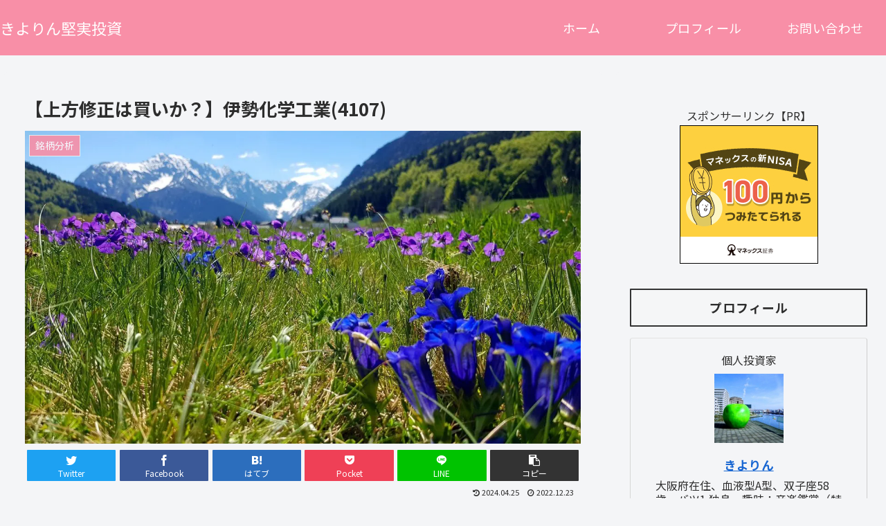

--- FILE ---
content_type: text/html; charset=UTF-8
request_url: https://takayo-syouten.com/221223/
body_size: 121356
content:
<!doctype html><html lang="ja"><head>
<!-- wexal_pst_init.js does not exist -->
<!-- engagement_delay.js does not exist -->
<!-- proxy.php does not exists -->
<link rel="dns-prefetch" href="//h.accesstrade.net/">
<link rel="preconnect" href="//h.accesstrade.net/">
<link rel="dns-prefetch" href="//pagead2.googlesyndication.com/">
<link rel="dns-prefetch" href="//secure.gravatar.com/">
<link rel="dns-prefetch" href="//cdn.jsdelivr.net/">
<link rel="dns-prefetch" href="//www.google.com/">
<link rel="dns-prefetch" href="//www.googletagmanager.com/">
<link rel="dns-prefetch" href="//cdnjs.cloudflare.com/">
<link rel="dns-prefetch" href="//code.typesquare.com/">
<link rel="dns-prefetch" href="//ajax.googleapis.com/"><meta charset="utf-8"><meta http-equiv="X-UA-Compatible" content="IE=edge"><meta name="viewport" content="width=device-width, initial-scale=1.0, viewport-fit=cover"/><meta name="referrer" content="no-referrer-when-downgrade"/><script defer src="[data-uri]"></script><script data-ad-client="ca-pub-4993256082417006" async src="https://pagead2.googlesyndication.com/pagead/js/adsbygoogle.js"></script><script defer src="https://www.googletagmanager.com/gtag/js?id=G-KMY45DKE46"></script><script defer src="[data-uri]"></script><meta name="google-site-verification" content="VOWRYuZ4SUNYWkeCVpK5OInV0r3BbnH4qDtoIkL0x54"/><link rel="preconnect dns-prefetch" href="//www.googletagmanager.com"><link rel="preconnect dns-prefetch" href="//www.google-analytics.com"><link rel="preconnect dns-prefetch" href="//ajax.googleapis.com"><link rel="preconnect dns-prefetch" href="//cdnjs.cloudflare.com"><link rel="preconnect dns-prefetch" href="//pagead2.googlesyndication.com"><link rel="preconnect dns-prefetch" href="//googleads.g.doubleclick.net"><link rel="preconnect dns-prefetch" href="//tpc.googlesyndication.com"><link rel="preconnect dns-prefetch" href="//ad.doubleclick.net"><link rel="preconnect dns-prefetch" href="//www.gstatic.com"><link rel="preconnect dns-prefetch" href="//cse.google.com"><link rel="preconnect dns-prefetch" href="//fonts.gstatic.com"><link rel="preconnect dns-prefetch" href="//fonts.googleapis.com"><link rel="preconnect dns-prefetch" href="//cms.quantserve.com"><link rel="preconnect dns-prefetch" href="//secure.gravatar.com"><link rel="preconnect dns-prefetch" href="//cdn.syndication.twimg.com"><link rel="preconnect dns-prefetch" href="//cdn.jsdelivr.net"><link rel="preconnect dns-prefetch" href="//images-fe.ssl-images-amazon.com"><link rel="preconnect dns-prefetch" href="//completion.amazon.com"><link rel="preconnect dns-prefetch" href="//m.media-amazon.com"><link rel="preconnect dns-prefetch" href="//i.moshimo.com"><link rel="preconnect dns-prefetch" href="//aml.valuecommerce.com"><link rel="preconnect dns-prefetch" href="//dalc.valuecommerce.com"><link rel="preconnect dns-prefetch" href="//dalb.valuecommerce.com"><script type="text/javascript">(()=>{var e={};e.g=function(){if("object"==typeof globalThis)return globalThis;try{return this||new Function("return this")()}catch(e){if("object"==typeof window)return window}}(),function({ampUrl:n,isCustomizePreview:t,isAmpDevMode:r,noampQueryVarName:o,noampQueryVarValue:s,disabledStorageKey:i,mobileUserAgents:a,regexRegex:c}){if("undefined"==typeof sessionStorage)return;const d=new RegExp(c);if(!a.some((e=>{const n=e.match(d);return!(!n||!new RegExp(n[1],n[2]).test(navigator.userAgent))||navigator.userAgent.includes(e)})))return;e.g.addEventListener("DOMContentLoaded",(()=>{const e=document.getElementById("amp-mobile-version-switcher");if(!e)return;e.hidden=!1;const n=e.querySelector("a[href]");n&&n.addEventListener("click",(()=>{sessionStorage.removeItem(i)}))}));const g=r&&["paired-browsing-non-amp","paired-browsing-amp"].includes(window.name);if(sessionStorage.getItem(i)||t||g)return;const u=new URL(location.href),m=new URL(n);m.hash=u.hash,u.searchParams.has(o)&&s===u.searchParams.get(o)?sessionStorage.setItem(i,"1"):m.href!==u.href&&(window.stop(),location.replace(m.href))}({"ampUrl":"https:\/\/takayo-syouten.com\/221223\/?amp=1","noampQueryVarName":"noamp","noampQueryVarValue":"mobile","disabledStorageKey":"amp_mobile_redirect_disabled","mobileUserAgents":["Mobile","Android","Silk\/","Kindle","BlackBerry","Opera Mini","Opera Mobi"],"regexRegex":"^\\\/((?:.|\\n)+)\\\/([i]*)$","isCustomizePreview":false,"isAmpDevMode":false})})();</script><script data-cfasync="false" data-no-defer="1" data-no-minify="1" data-no-optimize="1">var ewww_webp_supported=!1;function check_webp_feature(A,e){var w;e=void 0!==e?e:function(){},ewww_webp_supported?e(ewww_webp_supported):((w=new Image).onload=function(){ewww_webp_supported=0<w.width&&0<w.height,e&&e(ewww_webp_supported)},w.onerror=function(){e&&e(!1)},w.src="data:image/webp;base64,"+{alpha:"UklGRkoAAABXRUJQVlA4WAoAAAAQAAAAAAAAAAAAQUxQSAwAAAARBxAR/Q9ERP8DAABWUDggGAAAABQBAJ0BKgEAAQAAAP4AAA3AAP7mtQAAAA=="}[A])}check_webp_feature("alpha");</script><script data-cfasync="false" data-no-defer="1" data-no-minify="1" data-no-optimize="1">var Arrive=function(c,w){"use strict";if(c.MutationObserver&&"undefined"!=typeof HTMLElement){var r,a=0,u=(r=HTMLElement.prototype.matches||HTMLElement.prototype.webkitMatchesSelector||HTMLElement.prototype.mozMatchesSelector||HTMLElement.prototype.msMatchesSelector,{matchesSelector:function(e,t){return e instanceof HTMLElement&&r.call(e,t)},addMethod:function(e,t,r){var a=e[t];e[t]=function(){return r.length==arguments.length?r.apply(this,arguments):"function"==typeof a?a.apply(this,arguments):void 0}},callCallbacks:function(e,t){t&&t.options.onceOnly&&1==t.firedElems.length&&(e=[e[0]]);for(var r,a=0;r=e[a];a++)r&&r.callback&&r.callback.call(r.elem,r.elem);t&&t.options.onceOnly&&1==t.firedElems.length&&t.me.unbindEventWithSelectorAndCallback.call(t.target,t.selector,t.callback)},checkChildNodesRecursively:function(e,t,r,a){for(var i,n=0;i=e[n];n++)r(i,t,a)&&a.push({callback:t.callback,elem:i}),0<i.childNodes.length&&u.checkChildNodesRecursively(i.childNodes,t,r,a)},mergeArrays:function(e,t){var r,a={};for(r in e)e.hasOwnProperty(r)&&(a[r]=e[r]);for(r in t)t.hasOwnProperty(r)&&(a[r]=t[r]);return a},toElementsArray:function(e){return e=void 0!==e&&("number"!=typeof e.length||e===c)?[e]:e}}),e=(l.prototype.addEvent=function(e,t,r,a){a={target:e,selector:t,options:r,callback:a,firedElems:[]};return this._beforeAdding&&this._beforeAdding(a),this._eventsBucket.push(a),a},l.prototype.removeEvent=function(e){for(var t,r=this._eventsBucket.length-1;t=this._eventsBucket[r];r--)e(t)&&(this._beforeRemoving&&this._beforeRemoving(t),(t=this._eventsBucket.splice(r,1))&&t.length&&(t[0].callback=null))},l.prototype.beforeAdding=function(e){this._beforeAdding=e},l.prototype.beforeRemoving=function(e){this._beforeRemoving=e},l),t=function(i,n){var o=new e,l=this,s={fireOnAttributesModification:!1};return o.beforeAdding(function(t){var e=t.target;e!==c.document&&e!==c||(e=document.getElementsByTagName("html")[0]);var r=new MutationObserver(function(e){n.call(this,e,t)}),a=i(t.options);r.observe(e,a),t.observer=r,t.me=l}),o.beforeRemoving(function(e){e.observer.disconnect()}),this.bindEvent=function(e,t,r){t=u.mergeArrays(s,t);for(var a=u.toElementsArray(this),i=0;i<a.length;i++)o.addEvent(a[i],e,t,r)},this.unbindEvent=function(){var r=u.toElementsArray(this);o.removeEvent(function(e){for(var t=0;t<r.length;t++)if(this===w||e.target===r[t])return!0;return!1})},this.unbindEventWithSelectorOrCallback=function(r){var a=u.toElementsArray(this),i=r,e="function"==typeof r?function(e){for(var t=0;t<a.length;t++)if((this===w||e.target===a[t])&&e.callback===i)return!0;return!1}:function(e){for(var t=0;t<a.length;t++)if((this===w||e.target===a[t])&&e.selector===r)return!0;return!1};o.removeEvent(e)},this.unbindEventWithSelectorAndCallback=function(r,a){var i=u.toElementsArray(this);o.removeEvent(function(e){for(var t=0;t<i.length;t++)if((this===w||e.target===i[t])&&e.selector===r&&e.callback===a)return!0;return!1})},this},i=new function(){var s={fireOnAttributesModification:!1,onceOnly:!1,existing:!1};function n(e,t,r){return!(!u.matchesSelector(e,t.selector)||(e._id===w&&(e._id=a++),-1!=t.firedElems.indexOf(e._id)))&&(t.firedElems.push(e._id),!0)}var c=(i=new t(function(e){var t={attributes:!1,childList:!0,subtree:!0};return e.fireOnAttributesModification&&(t.attributes=!0),t},function(e,i){e.forEach(function(e){var t=e.addedNodes,r=e.target,a=[];null!==t&&0<t.length?u.checkChildNodesRecursively(t,i,n,a):"attributes"===e.type&&n(r,i)&&a.push({callback:i.callback,elem:r}),u.callCallbacks(a,i)})})).bindEvent;return i.bindEvent=function(e,t,r){t=void 0===r?(r=t,s):u.mergeArrays(s,t);var a=u.toElementsArray(this);if(t.existing){for(var i=[],n=0;n<a.length;n++)for(var o=a[n].querySelectorAll(e),l=0;l<o.length;l++)i.push({callback:r,elem:o[l]});if(t.onceOnly&&i.length)return r.call(i[0].elem,i[0].elem);setTimeout(u.callCallbacks,1,i)}c.call(this,e,t,r)},i},o=new function(){var a={};function i(e,t){return u.matchesSelector(e,t.selector)}var n=(o=new t(function(){return{childList:!0,subtree:!0}},function(e,r){e.forEach(function(e){var t=e.removedNodes,e=[];null!==t&&0<t.length&&u.checkChildNodesRecursively(t,r,i,e),u.callCallbacks(e,r)})})).bindEvent;return o.bindEvent=function(e,t,r){t=void 0===r?(r=t,a):u.mergeArrays(a,t),n.call(this,e,t,r)},o};d(HTMLElement.prototype),d(NodeList.prototype),d(HTMLCollection.prototype),d(HTMLDocument.prototype),d(Window.prototype);var n={};return s(i,n,"unbindAllArrive"),s(o,n,"unbindAllLeave"),n}function l(){this._eventsBucket=[],this._beforeAdding=null,this._beforeRemoving=null}function s(e,t,r){u.addMethod(t,r,e.unbindEvent),u.addMethod(t,r,e.unbindEventWithSelectorOrCallback),u.addMethod(t,r,e.unbindEventWithSelectorAndCallback)}function d(e){e.arrive=i.bindEvent,s(i,e,"unbindArrive"),e.leave=o.bindEvent,s(o,e,"unbindLeave")}}(window,void 0),ewww_webp_supported=!1;function check_webp_feature(e,t){var r;ewww_webp_supported?t(ewww_webp_supported):((r=new Image).onload=function(){ewww_webp_supported=0<r.width&&0<r.height,t(ewww_webp_supported)},r.onerror=function(){t(!1)},r.src="data:image/webp;base64,"+{alpha:"UklGRkoAAABXRUJQVlA4WAoAAAAQAAAAAAAAAAAAQUxQSAwAAAARBxAR/Q9ERP8DAABWUDggGAAAABQBAJ0BKgEAAQAAAP4AAA3AAP7mtQAAAA==",animation:"UklGRlIAAABXRUJQVlA4WAoAAAASAAAAAAAAAAAAQU5JTQYAAAD/////AABBTk1GJgAAAAAAAAAAAAAAAAAAAGQAAABWUDhMDQAAAC8AAAAQBxAREYiI/gcA"}[e])}function ewwwLoadImages(e){if(e){for(var t=document.querySelectorAll(".batch-image img, .image-wrapper a, .ngg-pro-masonry-item a, .ngg-galleria-offscreen-seo-wrapper a"),r=0,a=t.length;r<a;r++)ewwwAttr(t[r],"data-src",t[r].getAttribute("data-webp")),ewwwAttr(t[r],"data-thumbnail",t[r].getAttribute("data-webp-thumbnail"));for(var i=document.querySelectorAll("div.woocommerce-product-gallery__image"),r=0,a=i.length;r<a;r++)ewwwAttr(i[r],"data-thumb",i[r].getAttribute("data-webp-thumb"))}for(var n=document.querySelectorAll("video"),r=0,a=n.length;r<a;r++)ewwwAttr(n[r],"poster",e?n[r].getAttribute("data-poster-webp"):n[r].getAttribute("data-poster-image"));for(var o,l=document.querySelectorAll("img.ewww_webp_lazy_load"),r=0,a=l.length;r<a;r++)e&&(ewwwAttr(l[r],"data-lazy-srcset",l[r].getAttribute("data-lazy-srcset-webp")),ewwwAttr(l[r],"data-srcset",l[r].getAttribute("data-srcset-webp")),ewwwAttr(l[r],"data-lazy-src",l[r].getAttribute("data-lazy-src-webp")),ewwwAttr(l[r],"data-src",l[r].getAttribute("data-src-webp")),ewwwAttr(l[r],"data-orig-file",l[r].getAttribute("data-webp-orig-file")),ewwwAttr(l[r],"data-medium-file",l[r].getAttribute("data-webp-medium-file")),ewwwAttr(l[r],"data-large-file",l[r].getAttribute("data-webp-large-file")),null!=(o=l[r].getAttribute("srcset"))&&!1!==o&&o.includes("R0lGOD")&&ewwwAttr(l[r],"src",l[r].getAttribute("data-lazy-src-webp"))),l[r].className=l[r].className.replace(/\bewww_webp_lazy_load\b/,"");for(var s=document.querySelectorAll(".ewww_webp"),r=0,a=s.length;r<a;r++)e?(ewwwAttr(s[r],"srcset",s[r].getAttribute("data-srcset-webp")),ewwwAttr(s[r],"src",s[r].getAttribute("data-src-webp")),ewwwAttr(s[r],"data-orig-file",s[r].getAttribute("data-webp-orig-file")),ewwwAttr(s[r],"data-medium-file",s[r].getAttribute("data-webp-medium-file")),ewwwAttr(s[r],"data-large-file",s[r].getAttribute("data-webp-large-file")),ewwwAttr(s[r],"data-large_image",s[r].getAttribute("data-webp-large_image")),ewwwAttr(s[r],"data-src",s[r].getAttribute("data-webp-src"))):(ewwwAttr(s[r],"srcset",s[r].getAttribute("data-srcset-img")),ewwwAttr(s[r],"src",s[r].getAttribute("data-src-img"))),s[r].className=s[r].className.replace(/\bewww_webp\b/,"ewww_webp_loaded");window.jQuery&&jQuery.fn.isotope&&jQuery.fn.imagesLoaded&&(jQuery(".fusion-posts-container-infinite").imagesLoaded(function(){jQuery(".fusion-posts-container-infinite").hasClass("isotope")&&jQuery(".fusion-posts-container-infinite").isotope()}),jQuery(".fusion-portfolio:not(.fusion-recent-works) .fusion-portfolio-wrapper").imagesLoaded(function(){jQuery(".fusion-portfolio:not(.fusion-recent-works) .fusion-portfolio-wrapper").isotope()}))}function ewwwWebPInit(e){ewwwLoadImages(e),ewwwNggLoadGalleries(e),document.arrive(".ewww_webp",function(){ewwwLoadImages(e)}),document.arrive(".ewww_webp_lazy_load",function(){ewwwLoadImages(e)}),document.arrive("videos",function(){ewwwLoadImages(e)}),"loading"==document.readyState?document.addEventListener("DOMContentLoaded",ewwwJSONParserInit):("undefined"!=typeof galleries&&ewwwNggParseGalleries(e),ewwwWooParseVariations(e))}function ewwwAttr(e,t,r){null!=r&&!1!==r&&e.setAttribute(t,r)}function ewwwJSONParserInit(){"undefined"!=typeof galleries&&check_webp_feature("alpha",ewwwNggParseGalleries),check_webp_feature("alpha",ewwwWooParseVariations)}function ewwwWooParseVariations(e){if(e)for(var t=document.querySelectorAll("form.variations_form"),r=0,a=t.length;r<a;r++){var i=t[r].getAttribute("data-product_variations"),n=!1;try{for(var o in i=JSON.parse(i))void 0!==i[o]&&void 0!==i[o].image&&(void 0!==i[o].image.src_webp&&(i[o].image.src=i[o].image.src_webp,n=!0),void 0!==i[o].image.srcset_webp&&(i[o].image.srcset=i[o].image.srcset_webp,n=!0),void 0!==i[o].image.full_src_webp&&(i[o].image.full_src=i[o].image.full_src_webp,n=!0),void 0!==i[o].image.gallery_thumbnail_src_webp&&(i[o].image.gallery_thumbnail_src=i[o].image.gallery_thumbnail_src_webp,n=!0),void 0!==i[o].image.thumb_src_webp&&(i[o].image.thumb_src=i[o].image.thumb_src_webp,n=!0));n&&ewwwAttr(t[r],"data-product_variations",JSON.stringify(i))}catch(e){}}}function ewwwNggParseGalleries(e){if(e)for(var t in galleries){var r=galleries[t];galleries[t].images_list=ewwwNggParseImageList(r.images_list)}}function ewwwNggLoadGalleries(e){e&&document.addEventListener("ngg.galleria.themeadded",function(e,t){window.ngg_galleria._create_backup=window.ngg_galleria.create,window.ngg_galleria.create=function(e,t){var r=$(e).data("id");return galleries["gallery_"+r].images_list=ewwwNggParseImageList(galleries["gallery_"+r].images_list),window.ngg_galleria._create_backup(e,t)}})}function ewwwNggParseImageList(e){for(var t in e){var r=e[t];if(void 0!==r["image-webp"]&&(e[t].image=r["image-webp"],delete e[t]["image-webp"]),void 0!==r["thumb-webp"]&&(e[t].thumb=r["thumb-webp"],delete e[t]["thumb-webp"]),void 0!==r.full_image_webp&&(e[t].full_image=r.full_image_webp,delete e[t].full_image_webp),void 0!==r.srcsets)for(var a in r.srcsets)nggSrcset=r.srcsets[a],void 0!==r.srcsets[a+"-webp"]&&(e[t].srcsets[a]=r.srcsets[a+"-webp"],delete e[t].srcsets[a+"-webp"]);if(void 0!==r.full_srcsets)for(var i in r.full_srcsets)nggFSrcset=r.full_srcsets[i],void 0!==r.full_srcsets[i+"-webp"]&&(e[t].full_srcsets[i]=r.full_srcsets[i+"-webp"],delete e[t].full_srcsets[i+"-webp"])}return e}check_webp_feature("alpha",ewwwWebPInit);</script><title>【上方修正は買いか？】伊勢化学工業(4107) | きよりん堅実投資</title><meta name='robots' content='max-image-preview:large'/><meta property="og:type" content="article"><meta property="og:description" content="直近で今期業績予想の上方修正を発表した銘柄に関して、この発表のタイミングで株を買った場合、利益を得ることができるのか？ 足元の経営状況や客観的な指標、株価モメンタム等を踏まえ、総合的に分析しました。 今回は、東証スタンダードから化学業種の伊勢化学工業です。"><meta property="og:title" content="【上方修正は買いか？】伊勢化学工業(4107)"><meta property="og:url" content="https://takayo-syouten.com/221223/"><meta property="og:image" content="https://takayo-syouten.com/wp-content/uploads/2022/12/gentian-blue-4662293_1280.jpg"><meta property="og:site_name" content="きよりん堅実投資"><meta property="og:locale" content="ja_JP"><meta property="article:published_time" content="2022-12-23T15:50:33+09:00"/><meta property="article:modified_time" content="2024-04-25T13:34:31+09:00"/><meta property="article:section" content="銘柄分析"><meta property="article:tag" content="化学"><meta property="article:tag" content="上方修正"><meta name="twitter:card" content="summary_large_image"><meta property="twitter:description" content="直近で今期業績予想の上方修正を発表した銘柄に関して、この発表のタイミングで株を買った場合、利益を得ることができるのか？ 足元の経営状況や客観的な指標、株価モメンタム等を踏まえ、総合的に分析しました。 今回は、東証スタンダードから化学業種の伊勢化学工業です。"><meta property="twitter:title" content="【上方修正は買いか？】伊勢化学工業(4107)"><meta property="twitter:url" content="https://takayo-syouten.com/221223/"><meta name="twitter:image" content="https://takayo-syouten.com/wp-content/uploads/2022/12/gentian-blue-4662293_1280.jpg"><meta name="twitter:domain" content="takayo-syouten.com"><meta name="twitter:creator" content="@kenjitsu_toushi"><meta name="twitter:site" content="@kenjitsu_toushi"><link rel='dns-prefetch' href='//code.typesquare.com'/><link rel='dns-prefetch' href='//ajax.googleapis.com'/><link rel='dns-prefetch' href='//cdnjs.cloudflare.com'/><link rel='dns-prefetch' href='//www.google.com'/><link rel="alternate" type="application/rss+xml" title="きよりん堅実投資 &raquo; フィード" href="https://takayo-syouten.com/feed/"/><link rel="alternate" type="application/rss+xml" title="きよりん堅実投資 &raquo; コメントフィード" href="https://takayo-syouten.com/comments/feed/"/><script src='https://ajax.googleapis.com/ajax/libs/jquery/3.3.1/jquery.min.js?ver=3.3.1' id='jquery-core-js'></script><script defer src='https://cdnjs.cloudflare.com/ajax/libs/jquery-migrate/3.0.1/jquery-migrate.min.js?ver=3.0.1' id='jquery-migrate-js'></script><script defer src='//code.typesquare.com/static/5b0e3c4aee6847bda5a036abac1e024a/ts307f.js?fadein=0&#038;ver=2.0.4' id='typesquare_std-js'></script><link rel='shortlink' href='https://takayo-syouten.com/?p=24546'/><link rel="alternate" type="text/html" media="only screen and (max-width: 640px)" href="https://takayo-syouten.com/221223/?amp=1"><link rel="icon" href="https://takayo-syouten.com/wp-content/themes/cocoon/images/site-icon32x32.png" sizes="32x32"/><link rel="icon" href="https://takayo-syouten.com/wp-content/themes/cocoon/images/site-icon192x192.png" sizes="192x192"/><link rel="apple-touch-icon" href="https://takayo-syouten.com/wp-content/themes/cocoon/images/site-icon180x180.png"/><meta name="msapplication-TileImage" content="https://takayo-syouten.com/wp-content/themes/cocoon/images/site-icon270x270.png"/><link rel="canonical" href="https://takayo-syouten.com/221223/"><meta name="description" content="直近で今期業績予想の上方修正を発表した銘柄に関して、この発表のタイミングで株を買った場合、利益を得ることができるのか？ 足元の経営状況や客観的な指標、株価モメンタム等を踏まえ、総合的に分析しました。 今回は、東証スタンダードから化学業種の伊勢化学工業です。"><meta name="keywords" content="上方修正,伊勢化学工業,4107"><meta name="thumbnail" content="https://takayo-syouten.com/wp-content/uploads/2022/12/gentian-blue-4662293_1280.jpg"><script type="application/ld+json">{"@context":"https://schema.org","@type":"Article","mainEntityOfPage":{"@type":"WebPage","@id":"https://takayo-syouten.com/221223/"},"headline":"【上方修正は買いか？】伊勢化学工業(4107)","image":{"@type":"ImageObject","url":"https://takayo-syouten.com/wp-content/uploads/2022/12/gentian-blue-4662293_1280.jpg","width":1200,"height":675},"datePublished":"2022-12-23T15:50:33+09:00","dateModified":"2024-04-25T13:34:31+09:00","author":{"@type":"Person","name":"きよりん"},"publisher":{"@type":"Organization","name":"きよりん堅実投資","logo":{"@type":"ImageObject","url":"https://takayo-syouten.com/wp-content/themes/cocoon/images/no-amp-logo.png","width":206,"height":60}},"description":"直近で今期業績予想の上方修正を発表した銘柄に関して、この発表のタイミングで株を買った場合、利益を得ることができるのか？
足元の経営状況や客観的な指標、株価モメンタム等を踏まえ、総合的に分析しました。
今回は、東証スタンダードから化学業種の伊勢化学工業です。…"}</script><link rel="amphtml" href="https://takayo-syouten.com/221223/?amp=1"><style>.faw::before{font-family:FontAwesome;padding-right:4px}.entry-card,.related-entry-card{position:relative;height:100%}.entry-card-thumb,.widget-entry-card-thumb,.related-entry-card-thumb,.carousel-entry-card-thumb{float:left;margin-top:3px;position:relative}.entry-card-content,.related-entry-card-content{padding-bottom:1.2em}.entry-card-title,.related-entry-card-title{font-size:18px;margin:0 0 5px 0;line-height:1.2;font-weight:bold}.entry-card-snippet,.related-entry-card-snippet{font-size:.8em;max-height:7.8em;line-height:1.3;overflow:hidden}.entry-card-meta,.related-entry-card-meta{bottom:0;position:absolute;right:0;text-align:right;line-height:1}.entry-categories-tags{margin-bottom:18px}.sns-share,.sns-follow{margin:24px 0}.sns-share-message,.sns-follow-message{text-align:center;margin-bottom:3px}body,.header,.appeal{background-position:top center;background-repeat:no-repeat;background-size:100% auto}body.ba-fixed,.ba-fixed.header,.ba-fixed.appeal{background-attachment:fixed}.entry-category,.post-date,.post-update,.post-author,.amp-back{padding:2px;display:inline;font-size:.7em}.search-edit,input[type=text],input[type=password],input[type=date],input[type=datetime],input[type=email],input[type=number],input[type=search],input[type=tel],input[type=time],input[type=url],textarea,select{padding:11px;border:1px solid #ccc;border-radius:4px;font-size:18px;width:100%}.fz-12px{font-size:12px}.fz-13px{font-size:13px}.fz-14px{font-size:14px}.fz-15px{font-size:15px}.fz-16px{font-size:16px}.fz-17px{font-size:17px}.fz-18px{font-size:18px}.fz-19px{font-size:19px}.fz-20px{font-size:20px}.fz-21px{font-size:21px}.fz-22px{font-size:22px}.fz-24px{font-size:24px}.fz-28px{font-size:28px}.fz-32px{font-size:32px}.fz-36px{font-size:36px}.fz-40px{font-size:40px}.fz-44px{font-size:44px}.fz-48px{font-size:48px}.fw-100{font-weight:100}.fw-200{font-weight:200}.fw-300{font-weight:300}.fw-400{font-weight:400}.fw-500{font-weight:500}.fw-600{font-weight:600}.fw-700{font-weight:700}.fw-800{font-weight:800}.fw-900{font-weight:900}.ff-meiryo,.wf-loading body{font-family:Meiryo,"Hiragino Kaku Gothic ProN","Hiragino Sans",sans-serif}.ff-yu-gothic{font-family:"Yu Gothic",Meiryo,"Hiragino Kaku Gothic ProN","Hiragino Sans",sans-serif}.ff-ms-pgothic{font-family:"MS PGothic","Hiragino Kaku Gothic ProN","Hiragino Sans",Meiryo,sans-serif}.ff-noto-sans-jp,.wf-active .ff-noto-sans-jp{font-family:"Noto Sans JP",sans-serif}.ff-noto-serif-jp,.wf-active .ff-noto-serif-jp{font-family:"Noto Serif JP",sans-serif}.ff-mplus-1p,.wf-active .ff-mplus-1p{font-family:"M PLUS 1p",sans-serif}.ff-rounded-mplus-1c,.wf-active .ff-rounded-mplus-1c{font-family:"M PLUS Rounded 1c",sans-serif}.ff-kosugi,.wf-active .ff-kosugi{font-family:"Kosugi",sans-serif}.ff-kosugi-maru,.wf-active .ff-kosugi-maru{font-family:"Kosugi Maru",sans-serif}.ff-sawarabi-gothic,.wf-active .ff-sawarabi-gothic{font-family:"Sawarabi Gothic",sans-serif}.ff-sawarabi-mincho,.wf-active .ff-sawarabi-mincho{font-family:"Sawarabi Mincho",sans-serif}.sub-caption{font-family:Tunga,"Trebuchet MS",Tahoma,Verdana,"Segoe UI","Hiragino Kaku Gothic ProN","Hiragino Sans",Meiryo,sans-serif;font-weight:400;font-size:.75em;opacity:.5}span.sub-caption{opacity:.8}*{padding:0;margin:0;box-sizing:border-box;word-wrap:break-word;overflow-wrap:break-word}.container{padding-right:constant(safe-area-inset-right);padding-left:constant(safe-area-inset-left);padding-right:env(safe-area-inset-right);padding-left:env(safe-area-inset-left)}body{font-family:"Hiragino Kaku Gothic ProN","Hiragino Sans",Meiryo,sans-serif;font-size:18px;color:#333;line-height:1.8;margin:0;overflow-wrap:break-word;background-color:#f4f5f7;text-size-adjust:100%;-webkit-text-size-adjust:100%;-moz-text-size-adjust:100%;background-attachment:fixed}a{color:#1967d2}a:hover{color:#e53900}ol,ul{padding-left:40px}ul{list-style-type:disc}hr{color:#eee}.cf::after{clear:both;content:"";display:block}.header-container,.main,.sidebar,.footer{background-color:#fff}.wrap{width:1256px;margin:0 auto}.content-in{display:flex;justify-content:space-between;flex-wrap:wrap}.main{width:860px;padding:20px 29px;border:1px solid transparent;border-radius:4px;position:relative}.no-sidebar .content .main{margin:0;width:100%}.no-scrollable-main .main{height:100%}.main-scroll{position:-webkit-sticky;position:sticky;top:0;margin-top:2em}@media all and (-ms-high-contrast:none){.main-scroll{position:static;top:auto}.logo{height:100%}}.publisher{display:none}#wpadminbar{font-size:13px}.wp-caption{margin:1em 0}.aligncenter{display:block;margin-right:auto;margin-left:auto}.alignleft{float:left;margin-right:10px;margin-bottom:10px}.alignright{float:right;margin-left:10px;margin-bottom:10px}.wp-caption{padding-top:4px;border:1px solid #eee;border-radius:3px;background-color:#f5f6f7;text-align:center;max-width:100%}.wp-caption .wp-caption-text,.gallery .gallery-caption{font-size:.8em;margin:2px}.wp-caption img{margin:0;padding:0;border:0 none}.wp-caption-dd{margin:0;padding:0 4px 5px;font-size:11px;line-height:17px}img.alignright{display:inline-block;margin:0 0 1em 1.5em}img.alignleft{display:inline-block;margin:0 1.5em 1em 0}.comment-btn{margin:24px 0;cursor:pointer}label{cursor:pointer}.sitemap li a::before{display:none}.content-top,.content-bottom{margin:1em 0}figure{margin:0}img{max-width:100%;height:auto;border:0}.circle-image img{border-radius:50%}.iwe-border img,.iwe-border amp-img{border:1px solid #ccc}.iwe-border-bold img,.iwe-border-bold amp-img{border:4px solid #eee}.iwe-shadow img,.iwe-shadow amp-img{box-shadow:5px 5px 15px #eee}.iwe-shadow-paper img,.iwe-shadow-paper amp-img{box-shadow:0 2px 2px 0 rgba(0,0,0,.16),0 0 0 1px rgba(0,0,0,.08)}.entry-card-thumb,.author-thumb,.blogcard-thumbnail,.related-entry-card-thumb,.popular-entry-card-thumb,.new-entry-card-thumb{margin-right:1.6%}.ect-vertical-card .entry-card-thumb,.rect-vertical-card .related-entry-card-thumb{margin:0}.ib-right .blogcard-thumbnail,.eb-right .blogcard-thumbnail{margin-right:0;margin-left:1.4%}.no-thumbnail .card-thumb,.no-thumbnail .widget-entry-card-pv{display:none}.no-thumbnail .card-content,.no-thumbnail .widget-entry-cards .widget-entry-card-content,.no-thumbnail .rect-mini-card .related-entry-card-content{margin:0}.no-thumbnail .widget-entry-cards div.widget-entry-card-content{font-size:18px;margin-bottom:.6em}.no-thumbnail .widget-entry-cards.large-thumb-on .card-title{max-height:none;position:static}.no-thumbnail .entry-card-meta{position:static;background-color:transparent;margin-top:.4em}.no-thumbnail .entry-card-snippet,.no-thumbnail .related-entry-card-snippet{max-height:10.4em}.no-thumbnail .entry-card-day{display:inline}.no-thumbnail .entry-card-meta .entry-card-categorys{display:inline}.no-thumbnail .entry-card-meta .entry-card-categorys>span{margin-left:.6em}img.emoji{display:inline;width:1em;height:auto;vertical-align:text-bottom;margin-right:.1em}.header{height:100%;flex-shrink:0}.header-in{display:flex;flex-direction:column;justify-content:center}.tagline{text-align:center;font-size:14px;margin:.6em 1em}.logo{text-align:center}.logo-image span,.logo-image a{display:inline-block;max-width:100%}.site-name-text-link{color:#333;text-decoration:none;font-weight:normal}.site-name-text-link:hover{color:inherit}.site-name-text{font-size:28px}.logo-text{padding:20px 0 30px;font-size:1em}.logo-image{padding:10px 0;font-size:inherit}.header-container-in.hlt-top-menu{display:flex;justify-content:space-between;align-items:center;align-content:center}.header-container-in.hlt-top-menu .wrap{width:auto}.header-container-in.hlt-top-menu .header{background-image:none}.header-container-in.hlt-top-menu .logo-text{padding:0;display:flex;align-items:center;align-content:center}.header-container-in.hlt-top-menu .logo-image{padding:0;margin:0}.header-container-in.hlt-top-menu .site-name-text-link{margin:0 16px;display:block}.header-container-in.hlt-top-menu .site-name-text{font-size:22px;white-space:nowrap}.header-container-in.hlt-top-menu .tagline{display:none}.header-container-in.hlt-top-menu .logo-header{max-height:60px}.header-container-in.hlt-top-menu .logo-header .site-name{margin:0}.header-container-in.hlt-top-menu .logo-header img{max-height:60px;height:auto;vertical-align:middle}.header-container-in.hlt-top-menu amp-img{max-width:160px;max-height:60px}.header-container-in.hlt-top-menu amp-img img{height:auto}.header-container-in.hlt-top-menu .navi{width:100%}.header-container-in.hlt-top-menu.hlt-tm-small .site-name-text-link{margin:0 16px}.header-container-in.hlt-top-menu.hlt-tm-small .site-name-text{font-size:20px}.header-container-in.hlt-top-menu.hlt-tm-small .logo-header{max-height:40px}.header-container-in.hlt-top-menu.hlt-tm-small .logo-header img{max-height:40px}.header-container-in.hlt-top-menu.hlt-tm-small .navi-in>ul>li,.header-container-in.hlt-top-menu.hlt-tm-small .navi-in>ul>.menu-item-has-description>a>.caption-wrap{line-height:40px;height:40px;display:block}.header-container-in.hlt-top-menu.hlt-tm-small .item-description{display:none}.hlt-tm-right .navi-in>ul{justify-content:flex-end}.header-container-in.hlt-center-logo-top-menu{display:flex;flex-direction:column-reverse}.fixed-header .cl-slim .logo-header{max-height:40px}.fixed-header .cl-slim .logo-header img{max-height:40px}.cl-slim .navi-in>ul li{height:40px;line-height:40px}.cl-slim .navi-in>ul li .sub-menu ul{top:-40px}.cl-slim .navi-in>ul li.menu-item-has-description>a>.caption-wrap{height:40px;line-height:16px;font-size:14px;padding-top:6px}.navi{background-color:#fff}.navi-in a{position:relative}.navi-in .has-icon{position:absolute;right:6px;top:0;display:inline-block;opacity:.7;font-size:11px}.navi-in>ul{padding:0;margin:0;list-style:none;display:flex;flex-wrap:wrap;justify-content:center;text-align:center}.navi-in>ul li{display:block;width:176px;height:60px;line-height:60px;position:relative}.navi-in>ul li:hover>ul{display:block}.navi-in>ul .menu-item-has-description>a>.caption-wrap{line-height:21.4285714286px;display:flex;flex-wrap:wrap;justify-content:center;align-items:center;align-content:center;height:60px}.navi-in>ul .menu-item-has-description>a>.caption-wrap>div{width:100%}.navi-in>ul .sub-menu{display:none;position:absolute;margin:0;min-width:240px;list-style:none;padding:0;background-color:#fafbfc;z-index:99;text-align:left}.navi-in>ul .sub-menu li{width:auto}.navi-in>ul .sub-menu a{padding-left:16px;padding-right:16px}.navi-in>ul .sub-menu ul{top:-60px;left:240px;position:relative}.navi-in a{color:#333;text-decoration:none;display:block;font-size:16px;transition:all .3s ease-in-out}.navi-in a:hover{background-color:#f5f8fa;transition:all .3s ease-in-out;color:#333}.navi-in a:hover>ul{display:block}.navi-in>.menu-mobile{display:none}.navi-in>.menu-mobile .sub-menu{display:none}.navi-footer-in>.menu-footer{padding:0;margin:0;list-style:none;display:flex;flex-wrap:wrap;justify-content:flex-end;text-align:center;margin:0}.navi-footer-in>.menu-footer li{width:120px;border-left:1px solid #ddd}.navi-footer-in>.menu-footer li:last-child{border-right:1px solid #ddd}.navi-footer-in a{color:#333;text-decoration:none;display:block;font-size:14px;transition:all .3s ease-in-out}.navi-footer-in a:hover{background-color:#f5f8fa;transition:all .3s ease-in-out;color:#333}.a-wrap{text-decoration:none;display:block;color:#333;padding:1.5%;margin-bottom:3%;transition:all .3s ease-in-out}.a-wrap:hover{background-color:#f5f8fa;transition:all .3s ease-in-out;color:#333}.card-thumb img{width:100%}.entry-card-thumb{width:320px}.related-entry-card-thumb{width:160px}.cat-label{position:absolute;top:.3em;left:.3em;border:1px solid #eee;font-size:11px;color:#fff;background-color:rgba(51,51,51,.7);padding:1px 5px;max-width:80%;white-space:nowrap;overflow:hidden;text-overflow:ellipsis}.entry-card-content{margin-left:330px}.entry-card-info>*{font-size:.7em;padding:2px}.entry-card-meta .entry-card-categorys{display:none}.e-card-info .post-author{display:flex;flex-wrap:wrap;justify-content:flex-end;align-items:center}.post-author-image{margin-right:3px}.post-author-image img{border-radius:50%}.e-card-info{display:flex;flex-wrap:wrap;justify-content:flex-end;align-items:center}.e-card-info>span{margin-right:4px}.ect-vertical-card{display:flex;flex-wrap:wrap;justify-content:space-between}.ect-vertical-card .entry-card-wrap{width:49.5%;display:inline-block;margin-bottom:12px}.ect-vertical-card .entry-card-wrap .entry-card-thumb{width:100%;float:none}.ect-vertical-card .entry-card-wrap .entry-card-thumb img{width:100%}.ect-vertical-card .entry-card-wrap .entry-card-content{margin:0}.ect-vertical-card .entry-card-wrap .post-date,.ect-vertical-card .entry-card-wrap .post-update{margin-right:0}.ect-vertical-card.ect-tile-card .a-wrap{margin:0 .25% 12px}.ect-vertical-card.ect-tile-card .entry-card-content{padding:0}.ect-vertical-card.ect-tile-card .card-snippet{padding:0;margin:0}.ect-vertical-card.ect-tile-card .card-meta{position:static}.ect-vertical-card.ect-tile-card .a-wrap{margin:0 .16666% 12px}.ect-2-columns>*{width:49.5%;display:inline-block}.ect-3-columns{justify-content:space-around}.ect-3-columns .entry-card-wrap{width:33%;padding:7px}.ect-3-columns .entry-card-snippet{max-height:4em;overflow:hidden}.ect-3-columns>*{width:33%;display:inline-block}.ecb-entry-border .entry-card-wrap{border:1px solid #ccc}.entry-card-day span:last-child{margin-right:0}.front-top-page .ect-big-card-first .a-wrap:first-of-type .card-thumb,.ect-big-card .card-thumb{float:none;width:100%}.front-top-page .ect-big-card-first .a-wrap:first-of-type .card-content,.ect-big-card .card-content{margin:0}.date-tags{line-height:.8;text-align:right;margin-bottom:1em}.post-date,.post-update,.post-author,.amp-back{margin-right:8px}.related-entry-post-date{margin-right:0}.breadcrumb{margin:1em .4em;color:#777;font-size:13px}.breadcrumb div{display:inline}.breadcrumb .sp{margin:0 10px}.breadcrumb a{text-decoration:none;color:#777}.breadcrumb.sbp-main-before,.breadcrumb.sbp-footer-before,.breadcrumb.pbp-main-before,.breadcrumb.pbp-footer-before{background-color:#fff;margin:12px auto 0;padding:.6em 1em}.breadcrumb.sbp-main-before+.content,.breadcrumb.pbp-main-before+.content{margin-top:12px}.breadcrumb-caption{margin:0 3px}.sns-buttons{display:flex;align-items:center}.sns-buttons a{display:block;background-color:#333;text-align:center;color:#fff;text-decoration:none;border-radius:4px;height:45px}.sns-buttons a:hover{opacity:.7;color:#fff;transition:all .3s ease-in-out}.sns-share a,.sns-follow a{cursor:pointer}.bc-brand-color.sns-share .twitter-button,.bc-brand-color.sns-follow .twitter-button{background-color:#1da1f2}.bc-brand-color.sns-share .facebook-button,.bc-brand-color.sns-follow .facebook-button{background-color:#3b5998}.bc-brand-color.sns-share .hatebu-button,.bc-brand-color.sns-follow .hatebu-button{background-color:#2c6ebd}.bc-brand-color.sns-share .google-plus-button,.bc-brand-color.sns-follow .google-plus-button{background-color:#dd4b39}.bc-brand-color.sns-share .pocket-button,.bc-brand-color.sns-follow .pocket-button{background-color:#ef4056}.bc-brand-color.sns-share .line-button,.bc-brand-color.sns-follow .line-button{background-color:#00c300}.bc-brand-color.sns-share .website-button,.bc-brand-color.sns-follow .website-button{background-color:#002561}.bc-brand-color.sns-share .instagram-button,.bc-brand-color.sns-follow .instagram-button{background-color:#405de6}.bc-brand-color.sns-share .pinterest-button,.bc-brand-color.sns-follow .pinterest-button{background-color:#bd081c}.bc-brand-color.sns-share .youtube-button,.bc-brand-color.sns-follow .youtube-button{background-color:#cd201f}.bc-brand-color.sns-share .linkedin-button,.bc-brand-color.sns-follow .linkedin-button{background-color:#0077b5}.bc-brand-color.sns-share .note-button,.bc-brand-color.sns-follow .note-button{background-color:#41c9b4}.bc-brand-color.sns-share .soundcloud-button,.bc-brand-color.sns-follow .soundcloud-button{background-color:#f80}.bc-brand-color.sns-share .flickr-button,.bc-brand-color.sns-follow .flickr-button{background-color:#111}.bc-brand-color.sns-share .amazon-button,.bc-brand-color.sns-follow .amazon-button{background-color:#f90}.bc-brand-color.sns-share .rakuten-room-button,.bc-brand-color.sns-follow .rakuten-room-button{background-color:#c61e79}.bc-brand-color.sns-share .slack-button,.bc-brand-color.sns-follow .slack-button{background-color:#e01563}.bc-brand-color.sns-share .github-button,.bc-brand-color.sns-follow .github-button{background-color:#4078c0}.bc-brand-color.sns-share .codepen-button,.bc-brand-color.sns-follow .codepen-button{background-color:#333}.bc-brand-color.sns-share .feedly-button,.bc-brand-color.sns-follow .feedly-button{background-color:#2bb24c}.bc-brand-color.sns-share .rss-button,.bc-brand-color.sns-follow .rss-button{background-color:#f26522}.bc-brand-color-white.sns-share a,.bc-brand-color-white.sns-follow a{background-color:#fff;font-weight:500;border:1px solid #333;color:#333}.bc-brand-color-white.sns-share a:hover,.bc-brand-color-white.sns-follow a:hover{opacity:.5}.bc-brand-color-white.sns-share .twitter-button,.bc-brand-color-white.sns-follow .twitter-button{color:#1da1f2;border-color:#1da1f2}.bc-brand-color-white.sns-share .facebook-button,.bc-brand-color-white.sns-follow .facebook-button{color:#3b5998;border-color:#3b5998}.bc-brand-color-white.sns-share .hatebu-button,.bc-brand-color-white.sns-follow .hatebu-button{color:#2c6ebd;border-color:#2c6ebd}.bc-brand-color-white.sns-share .google-plus-button,.bc-brand-color-white.sns-follow .google-plus-button{color:#dd4b39;border-color:#dd4b39}.bc-brand-color-white.sns-share .pocket-button,.bc-brand-color-white.sns-follow .pocket-button{color:#ef4056;border-color:#ef4056}.bc-brand-color-white.sns-share .line-button,.bc-brand-color-white.sns-follow .line-button{color:#00c300;border-color:#00c300}.bc-brand-color-white.sns-share .website-button,.bc-brand-color-white.sns-follow .website-button{color:#002561;border-color:#002561}.bc-brand-color-white.sns-share .instagram-button,.bc-brand-color-white.sns-follow .instagram-button{color:#405de6;border-color:#405de6}.bc-brand-color-white.sns-share .pinterest-button,.bc-brand-color-white.sns-follow .pinterest-button{color:#bd081c;border-color:#bd081c}.bc-brand-color-white.sns-share .youtube-button,.bc-brand-color-white.sns-follow .youtube-button{color:#cd201f;border-color:#cd201f}.bc-brand-color-white.sns-share .linkedin-button,.bc-brand-color-white.sns-follow .linkedin-button{color:#0077b5;border-color:#0077b5}.bc-brand-color-white.sns-share .note-button,.bc-brand-color-white.sns-follow .note-button{color:#41c9b4;border-color:#41c9b4}.bc-brand-color-white.sns-share .soundcloud-button,.bc-brand-color-white.sns-follow .soundcloud-button{color:#f80;border-color:#f80}.bc-brand-color-white.sns-share .soundcloud-button,.bc-brand-color-white.sns-follow .soundcloud-button{color:#f80;border-color:#f80}.bc-brand-color-white.sns-share .flickr-button,.bc-brand-color-white.sns-follow .flickr-button{color:#111;border-color:#111}.bc-brand-color-white.sns-share .amazon-button,.bc-brand-color-white.sns-follow .amazon-button{color:#f90;border-color:#f90}.bc-brand-color-white.sns-share .rakuten-room-button,.bc-brand-color-white.sns-follow .rakuten-room-button{color:#c61e79;border-color:#c61e79}.bc-brand-color-white.sns-share .slack-button,.bc-brand-color-white.sns-follow .slack-button{color:#e01563;border-color:#e01563}.bc-brand-color-white.sns-share .github-button,.bc-brand-color-white.sns-follow .github-button{color:#4078c0;border-color:#4078c0}.bc-brand-color-white.sns-share .codepen-button,.bc-brand-color-white.sns-follow .codepen-button{color:#333;border-color:#333}.bc-brand-color-white.sns-share .feedly-button,.bc-brand-color-white.sns-follow .feedly-button{color:#2bb24c;border-color:#2bb24c}.bc-brand-color-white.sns-share .rss-button,.bc-brand-color-white.sns-follow .rss-button{color:#f26522;border-color:#f26522}.ss-top{margin-top:0;margin-bottom:0}.ss-top .sns-share-message{display:none}.sns-share.ss-col-1 a{width:100%}.sns-share.ss-col-2 a{width:49%}.sns-share.ss-col-4 a{width:24%}.sns-share.ss-col-5 a{width:19%}.sns-share.ss-col-6 a{width:16%}.sns-share.ss-high-and-low-lc a,.sns-share.ss-high-and-low-cl a{display:flex;align-content:center;line-height:16px}.sns-share.ss-high-and-low-lc a .social-icon,.sns-share.ss-high-and-low-cl a .social-icon,.sns-share.ss-high-and-low-lc a .button-caption,.sns-share.ss-high-and-low-cl a .button-caption{display:block;font-size:16px;margin:0}.sns-share.ss-high-and-low-lc a .social-icon.button-caption,.sns-share.ss-high-and-low-cl a .social-icon.button-caption,.sns-share.ss-high-and-low-lc a .button-caption.button-caption,.sns-share.ss-high-and-low-cl a .button-caption.button-caption{font-size:12px}.sns-share.ss-high-and-low-lc a{flex-direction:column}.sns-share.ss-high-and-low-lc a>span{padding-top:3px}.sns-share.ss-high-and-low-cl a{flex-direction:column-reverse}.sns-share-buttons{flex-wrap:wrap;justify-content:space-around;align-content:center}.sns-share-buttons a{width:32%;margin-bottom:8px;font-size:18px;display:inline-flex;align-content:center;align-items:center;justify-content:center;position:relative}.sns-share-buttons a .button-caption{font-size:16px;margin-left:10px}.sns-share-buttons a .share-count{position:absolute;right:3px;bottom:3px;font-size:12px;line-height:1}.share-menu-content .sns-share-buttons a{width:24%}.sbc-hide .share-count{display:none}.copy-info{display:none;padding:1em 2em;color:#fff;border-radius:8px;position:fixed;top:50%;left:50%;transform:translate(-50%,-50%);background-color:#333;opacity:.8;box-shadow:0 4px 8px #777;z-index:2}.content{margin-top:24px}.entry-title,.archive-title{font-size:26px;margin:16px 0;line-height:1.3}.archive-title span{margin-right:10px}.entry-content{margin-top:1em;margin-bottom:3em}pre,pre *{line-height:1.6;word-wrap:normal}.entry-categories-tags>div{margin-bottom:.5em}.ctdt-one-row>div{display:inline-block}.ctdt-category-only .entry-tags{display:none}.ctdt-tag-only .entry-categories{display:none}.ctdt-none{display:none}.cat-link{color:#fff;text-decoration:none;display:inline-block;margin-right:5px;padding:2px 6px;font-size:12px;background-color:#333;border-radius:2px;word-break:break-all}.cat-link:hover{opacity:.5;color:#fff}.tag-link,.comment-reply-link{color:#333;text-decoration:none;display:inline-block;margin-right:5px;padding:1px 5px;font-size:12px;border:1px solid #999;border-radius:2px;word-break:break-all}.tag-link:hover,.comment-reply-link:hover{background-color:#f5f8fa;transition:all .3s ease-in-out;color:#333}table{margin-bottom:20px;max-width:100%;width:100%;border-collapse:collapse;border-spacing:0}table th{background-color:#f5f6f7}table tr:nth-of-type(2n+1){background-color:#fafbfc}table th,table td{border:1px solid #eee;padding:6px}.scrollable-table{-webkit-overflow-scrolling:touch;margin:0}.scrollable-table.stfc-sticky tr>*:first-child{background-color:#e9eff2;color:#333;position:sticky;position:-webkit-sticky;left:0;z-index:2}.scrollable-table table{border-collapse:collapse;max-width:none;margin:0}.scrollable-table th{background-color:#eee}.scrollable-table th,.scrollable-table td{padding:3px 5px;white-space:nowrap}.scrollable-table{overflow-x:auto!important;overflow-y:hidden!important}figure.wp-block-table table{width:auto}figure.wp-block-table.alignwide table,figure.wp-block-table.alignfull table{width:100%}.main figure.wp-block-table{width:auto;max-width:100%;display:block}figure.wp-block-table table{margin-right:auto}figure.wp-block-table.aligncenter table{margin-left:auto}figure.wp-block-table.alignright table{margin-left:0}.scroll-hint-icon-wrap{overflow:hidden}.article dd{margin-left:40px}.article ul li,.article ol li{margin:.2em}.article .wp-block-gallery ul{padding-left:0}.article h1,.article h2,.article h3,.article h4,.article h5,.article h6{line-height:1.25;font-weight:bold}.article h4,.article h5,.article h6{font-size:20px;padding:9px 10px}.article h2{font-size:24px;padding:25px;background-color:#f5f6f7;border-radius:2px}.article h3{border-left:7px solid #888;border-right:1px solid #ddd;border-top:1px solid #ddd;border-bottom:1px solid #ddd;font-size:22px;padding:12px 20px}.article h4{border-top:2px solid #ddd;border-bottom:2px solid #ddd}.article h5{border-bottom:2px solid #ddd}.article h6{border-bottom:1px solid #ddd}.article .column-wrap h1,.article .column-wrap h2,.article .column-wrap h3,.article .column-wrap h4,.article .column-wrap h5,.article .column-wrap h6{margin-top:0}blockquote{background-color:#fafbfc;border:1px solid #ddd;padding:1.2em;position:relative}blockquote::before,blockquote::after{color:#C8C8C8;font-family:serif;position:absolute;font-size:300%}blockquote::before{content:"“";line-height:1.1;left:10px;top:0}blockquote::after{content:"”";line-height:0;right:10px;bottom:0}blockquote cite{font-size:.7em}.footer-meta{font-size:.8em;text-align:right}.author-info .post-author{font-size:14px}.content-only .header-container,.content-only .appeal,.content-only .ad-area,.content-only .sns-share,.content-only .date-tags,.content-only .sns-follow,.content-only .article-footer,.content-only .under-entry-content,.content-only .breadcrumb,.content-only .main-scroll,.content-only .footer,.content-only .go-to-top-button,.content-only .notice-area,.content-only .content-top,.content-only .content-bottom,.content-only .recommended{display:none}.content-only .carousel{display:none!important}span.external-icon,span.internal-icon{margin-left:3px;font-size:.8em}.login-user-only{text-align:center;padding:2em;background-color:#fafbfc;border:1px solid #ccc}.no-post-date .post-date,.no-post-update .post-update,.no-post-author .author-info{display:none}.read-time{text-align:center;font-size:.7em;border-top:4px double #eee;border-bottom:4px double #eee;margin:0 3%;margin-bottom:1em}.eye-catch-wrap{display:flex}.eye-catch{position:relative;margin-bottom:.6em;max-width:100%}.eye-catch .cat-label{position:absolute;right:auto;top:.4em;bottom:auto;left:.4em;font-size:14px;padding:2px 8px;opacity:.9;border:1px solid #eee}.eye-catch img{vertical-align:bottom}.eye-catch-caption{color:#fff;position:absolute;bottom:0;padding:2em .6em .2em;text-align:right;width:100%;font-size:.9em;background:linear-gradient(180deg,transparent,#555);opacity:.9}@media all and (-ms-high-contrast:none){.eye-catch-wrap{display:block}}.show-pinterest-button .eye-catch:hover .cat-label{display:none}.ad-area{text-align:center;margin-bottom:1.8em;overflow:hidden}.ad-label-invisible .ad-label{display:none}.ad-content-top{margin-top:1em}.ad-responsive ins{width:100%}.ad-single-rectangle .ad-responsive,.ad-dabble-rectangle .ad-responsive{max-width:336px;margin:auto}.ad-dabble-rectangle .ad-wrap{display:flex}.ad-dabble-rectangle .ad-responsive{width:336px}@media screen and (max-width:692px){.ad-dabble-rectangle .ad-responsive{width:300px}}@media screen and (max-width:626px){.ad-dabble-rectangle .ad-responsive{width:250px}}@media screen and (max-width:556px){.ad-dabble-rectangle .ad-wrap{display:block}.ad-dabble-rectangle .ad-responsive{width:auto;max-width:none;margin:auto}.ad-dabble-rectangle .ad-additional-double{display:none}}.sidebar .ad-additional-double{display:none}.sidebar .ad-additional-vertical{display:none}@media screen and (max-width:834px){.sidebar .ad-vertical .ad-usual{display:none}.sidebar .ad-vertical .ad-additional-vertical{display:block}}.blogcard-wrap{margin-left:auto;margin-right:auto;padding:0;width:90%;background-color:#fff}.blogcard{padding:1.6% 2.2% 2%;border:1px solid #ccc;border-radius:4px;line-height:1.6;position:relative}.blogcard-thumbnail{float:left;margin-top:3px;width:160px}.blogcard-thumbnail img{width:100%}.blogcard-content{margin-left:170px;max-height:140px;min-height:100px;overflow:hidden}.blogcard-title{font-weight:bold;margin-bottom:.4em}.blogcard-snippet{font-size:.8em}.blogcard-footer{clear:both;font-size:16px;padding-top:.6%}.blogcard-site{float:left;display:flex;align-content:center}.blogcard-date{float:right;display:flex;align-content:center}.blogcard-favicon{margin-right:4px;margin-top:2px}img.blogcard-favicon-image{border:0;box-shadow:none}.ib-right .blogcard-thumbnail,.eb-right .blogcard-thumbnail{float:right;margin-left:1.6%}.ib-right .blogcard-content,.eb-right .blogcard-content{margin-left:0;margin-right:170px}.nwa .blogcard-wrap{width:100%}.nwa .blogcard-thumbnail{width:120px}.nwa .blogcard-title{font-size:.9em;margin-bottom:0}.nwa .blogcard-snippet{font-size:12px}.nwa .blogcard-content{margin-left:130px;margin-right:0;max-height:120px;min-height:70px;font-size:.9em;line-height:1.2}.nwa .blogcard-footer{font-size:14px}.nwa .ib-right .blogcard-content,.nwa .eb-right .blogcard-content{margin-right:31.6%;margin-left:0}.toc{border:1px solid #ccc;font-size:.9em;padding:1em 1.6em;display:table}.toc .toc-list{padding-left:1em}.toc .toc-list ul,.toc .toc-list ol{padding-left:1em;margin:0}.toc li{margin:0}.toc ul{list-style:none}.toc a{color:#333;text-decoration:none}.toc a:hover{text-decoration:underline}.toc-title{font-size:1.1em;text-align:center;display:block;padding:2px 16px}.toc-widget-box .toc-title{display:none}.toc-widget-box .toc-content{visibility:visible;opacity:1;height:100%}.nwa .toc{border:0;padding:0 1em}.tnt-none .toc-list,.tnt-number-detail .toc-list{padding-left:0}.toc.tnt-number-detail ol{list-style:none;counter-reset:toc}.toc.tnt-number-detail ol li:before{margin-right:6px;counter-increment:toc;content:counters(toc,".")"."}.tnt-disc ol{list-style-type:disc}.tnt-circle ol{list-style-type:circle}.tnt-square ol{list-style-type:square}.toc-center{margin:1em auto}.sidebar{width:376px;border:1px solid transparent;padding:19px;border-radius:4px;background-color:#fff}.sidebar h3{background-color:#f5f6f7;padding:12px;margin:16px 0;border-radius:2px}.no-scrollable-sidebar .sidebar{height:100%}.sidebar-scroll{position:-webkit-sticky;position:sticky;top:0}.sidebar-menu-content .sidebar{height:auto}.no-sidebar .sidebar{display:none}.sidebar-left .content-in{flex-direction:row-reverse}.nwa .ranking-item-img-desc,.nwa .ranking-item-link-buttons{display:block}.nwa .ranking-item-img-desc a,.nwa .ranking-item-link-buttons a{padding:6px 0}.nwa .ranking-item-image-tag{max-width:100%;text-align:center;display:flex;justify-content:center}.nwa .ranking-item-name-text,.nwa .widget_item_ranking .main-widget-label{font-size:20px}.nwa .ranking-item-description p{font-size:.9em}.nwa .blogcard-wrap{width:auto}label.screen-reader-text{display:none}.tagcloud{display:flex;flex-wrap:wrap}.tagcloud a{border:1px solid #eee;border-radius:2px;color:#555;padding:3px 8px;text-decoration:none;font-size:12px;margin:2px;flex:1 1 auto;display:flex;justify-content:space-between;transition:all .3s ease-in-out}.tagcloud a:hover{background-color:#f5f8fa;transition:all .3s ease-in-out;color:#333}.tagcloud a .tag-caption{word-break:break-all}.tagcloud a .tag-link-count{margin-left:8px}.widget_recent_entries ul,.widget_categories ul,.widget_archive ul,.widget_pages ul,.widget_meta ul,.widget_rss ul,.widget_nav_menu ul{padding:0;margin:0;list-style:none}.widget_recent_entries ul li ul,.widget_categories ul li ul,.widget_archive ul li ul,.widget_pages ul li ul,.widget_meta ul li ul,.widget_rss ul li ul,.widget_nav_menu ul li ul{padding-left:20px;margin:0}.widget_recent_entries ul li a,.widget_categories ul li a,.widget_archive ul li a,.widget_pages ul li a,.widget_meta ul li a,.widget_rss ul li a,.widget_nav_menu ul li a{color:#333;text-decoration:none;padding:10px 0;display:block;padding-right:4px;padding-left:4px}.widget_recent_entries ul li a:hover,.widget_categories ul li a:hover,.widget_archive ul li a:hover,.widget_pages ul li a:hover,.widget_meta ul li a:hover,.widget_rss ul li a:hover,.widget_nav_menu ul li a:hover{background-color:#f5f8fa;transition:all .3s ease-in-out;color:#333}.widget_recent_entries ul li a .post-count,.widget_categories ul li a .post-count,.widget_archive ul li a .post-count,.widget_pages ul li a .post-count,.widget_meta ul li a .post-count,.widget_rss ul li a .post-count,.widget_nav_menu ul li a .post-count{display:block;float:right}.widget_recent_comments li{padding:10px 0}.calendar_wrap{margin:20px 0}#wp-calendar{border-collapse:collapse;border-top-width:1px;border-right-width:1px;border-top-style:solid;border-right-style:solid;border-top-color:#eee;border-right-color:#eee;width:100%;max-width:400px}#wp-calendar caption{font-weight:bold;text-align:center}#wp-calendar #today{background-color:#ffe6b2}#wp-calendar #today a{background-color:#ffe6b2}#wp-calendar #today a:hover{background-color:#ffd67e}#wp-calendar tr:nth-of-type(2n+1){background-color:transparent}#wp-calendar th{border-bottom-width:1px;border-left-width:1px;border-bottom-style:solid;border-left-style:solid;border-bottom-color:#eee;border-left-color:#eee}#wp-calendar td{text-align:center;padding:0;border-bottom-width:1px;border-left-width:1px;border-bottom-style:solid;border-left-style:solid;border-bottom-color:#eee;border-left-color:#eee}#wp-calendar td a{color:#333;display:block;background-color:#ffface}#wp-calendar td a:hover{background-color:#fff69b}.widget-entry-cards .a-wrap{padding:5px;line-height:1.3;margin-bottom:4px}.widget-entry-cards figure{width:120px}.widget-entry-card{font-size:16px;position:relative}.widget-entry-card-content{margin-left:126px}.widget-entry-card-snippet{margin-top:6px;font-size:12px;opacity:.8}.widget-entry-card-pv{margin-left:5px;font-style:italic;font-size:.8em}.border-partition a{border-bottom:2px dotted #eee}.border-partition a:first-of-type{border-top:2px dotted #eee}.border-square a{border-radius:4px;border:1px solid #ddd}.card-title-bold .card-title{font-weight:700}.card-arrow .a-wrap{position:relative}.card-arrow .a-wrap::after{display:block;content:'';position:absolute;top:50%;bottom:0;right:20px;width:6px;height:6px;border-top:solid 2px #697b91;border-right:solid 2px #697b91;transform:rotate(45deg);margin-top:-3px}.card-arrow .card-content{margin-right:22px}.widget-entry-cards.card-large-image .a-wrap{max-width:400px}.widget-entry-cards.card-large-image .e-card{font-size:18px}.widget-entry-cards.card-large-image figure{float:none;width:100%}.widget-entry-cards.card-large-image figure img{width:100%;display:block}.widget-entry-cards.card-large-image .card-content{margin:0 0 .5em;padding:.4em 0}.widget-entry-cards.card-large-image .widget-entry-card-pv{opacity:.7;position:absolute;top:0;right:0;padding:3px 6px;background-color:#333;color:#fff}.widget-entry-cards.large-thumb-on .a-wrap{overflow:hidden}.widget-entry-cards.large-thumb-on .a-wrap:hover{opacity:.8}.widget-entry-cards.large-thumb-on .a-wrap:hover .card-content{margin-bottom:-4em;transition:all .5s;opacity:0}.widget-entry-cards.large-thumb-on .e-card{position:relative}.widget-entry-cards.large-thumb-on .card-content{margin:0;position:absolute;width:100%;bottom:0;padding:.6em;background:linear-gradient(180deg,transparent,#555);color:#fff;max-height:40%;overflow:hidden;transition:all .5s}.widget-entry-cards.large-thumb-on .card-snippet{margin:0}.widget-entry-cards.ranking-visible{counter-reset:p-rank}.widget-entry-cards.ranking-visible .no-1 .card-thumb::before{background:#cca11f}.widget-entry-cards.ranking-visible .no-2 .card-thumb::before{background:#b1b1b3}.widget-entry-cards.ranking-visible .no-3 .card-thumb::before{background:#b37036}.widget-entry-cards.ranking-visible .card-thumb{counter-increment:p-rank}.widget-entry-cards.ranking-visible .card-thumb::before{content:counter(p-rank);position:absolute;top:0;left:0;padding:4px;width:18px;height:18px;line-height:18px;background-color:#666;color:#fff;opacity:.9;text-align:center;font-size:13px;z-index:1}.recent-comments{line-height:1.3}.recent-comment-avatar{float:left;margin-right:10px}.recent-comment-author{font-weight:bold}.recent-comment-info,.recent-comment-article{font-size:16px}.recent-comment-article{margin-top:3px}.recent-comment-content{position:relative;background:#fff;border:1px solid #ddd;padding:6px;margin-top:4px;font-size:.9em;border-radius:5px}.recent-comment-content::after,.recent-comment-content::before{bottom:100%;left:18px;border:solid transparent;content:" ";height:0;width:0;position:absolute;pointer-events:none}.recent-comment-content::after{border-color:rgba(255,255,255,0);border-bottom-color:#fff;border-width:6px;margin-left:-6px}.recent-comment-content::before{border-color:rgba(221,221,221,0);border-bottom-color:#ddd;border-width:9px;margin-left:-9px}.sidebar .sns-follow-buttons,.footer .sns-follow-buttons{flex-wrap:wrap;justify-content:space-between}.sidebar .sns-follow-buttons a,.footer .sns-follow-buttons a{width:49%;margin-right:0}.widget_mobile_text,.widget_mobile_ad{display:none}.widget h2{font-size:20px}.entry-content .main-widget-label{display:none}.badge,.ref,.reffer,.sankou,.badge-red,.badge-pink,.badge-purple,.badge-blue,.badge-green,.badge-yellow,.badge-brown,.badge-grey{color:#fff;padding:1px 5px 0;border-radius:2px;font-size:12px}.badge,.ref,.reffer,.sankou{background-color:#f39800}.badge-red{background-color:#e60033}.badge-pink{background-color:#e95295}.badge-purple{background-color:#884898}.badge-blue{background-color:#0095d9}.badge-green{background-color:#3eb370}.badge-yellow{background-color:#ffd900}.badge-brown{background-color:#954e2a}.badge-grey{background-color:#949495}.bold{font-weight:bold}.red{color:#e60033}.bold-red{font-weight:bold;color:#e60033}.blue{color:#0095d9}.bold-blue{font-weight:bold;color:#0095d9}.green{color:#3eb370}.bold-green{font-weight:bold;color:#3eb370}.red-under{border-bottom:2px solid red}.marker{background-color:#ff9}.marker-red{background-color:#ffd0d1}.marker-blue{background-color:#a8dafb}.marker-under{background:linear-gradient(transparent 60%,#ff9 60%)}.marker-under-red{background:linear-gradient(transparent 60%,#ffd0d1 60%)}.marker-under-blue{background:linear-gradient(transparent 60%,#a8dafb 60%)}.strike{text-decoration:line-through}.keyboard-key{background-color:#f9f9f9;background-image:-moz-linear-gradient(center top,#eee,#f9f9f9,#eee);border:1px solid #888;border-radius:2px;box-shadow:1px 2px 2px #ddd;font-family:inherit;font-size:.85em;padding:1px 3px}.is-style-primary-box,.primary-box,.sp-primary,.primary{color:#004085;background-color:#cce5ff;border-color:#b8daff;padding:15px;border-radius:4px;margin-bottom:20px}.is-style-success-box,.success-box,.sp-success,.success{color:#155724;background-color:#d4edda;border-color:#c3e6cb;padding:15px;border-radius:4px;margin-bottom:20px}.is-style-info-box,.info-box,.sp-info,.info{color:#0c5460;background-color:#d1ecf1;border-color:#bee5eb;padding:15px;border-radius:4px;margin-bottom:20px}.is-style-warning-box,.warning-box,.sp-warning,.warning{color:#856404;background-color:#fff3cd;border-color:#ffeeba;padding:15px;border-radius:4px;margin-bottom:20px}.is-style-danger-box,.danger-box,.sp-danger,.danger{color:#721c24;background-color:#f8d7da;border-color:#f5c6cb;padding:15px;border-radius:4px;margin-bottom:20px}.is-style-secondary-box,.secondary-box{color:#383d41;background-color:#e2e3e5;border-color:#d6d8db;padding:15px;border-radius:4px;margin-bottom:20px}.is-style-light-box,.light-box{color:#818182;background-color:#fefefe;border-color:#fdfdfe;padding:15px;border-radius:4px;margin-bottom:20px}.is-style-dark-box,.dark-box{color:#1b1e21;background-color:#d6d8d9;border-color:#c6c8ca;padding:15px;border-radius:4px;margin-bottom:20px}.is-style-information-box,.is-style-question-box,.is-style-alert-box,.is-style-memo-box,.is-style-comment-box,.is-style-ok-box,.is-style-ng-box,.is-style-good-box,.is-style-bad-box,.is-style-profile-box,.information-box,.question-box,.alert-box,.information,.question,.alert,.memo-box,.comment-box,.common-icon-box{padding:20px 20px 20px 72px;border-radius:4px;position:relative;display:block}.article blockquote :last-child,.article .wp-block-media-text__content :last-child,.article .wp-block-columns :last-child,.article .column-left :last-child,.article .column-center :last-child,.article .column-right :last-child,.article .column-wrap :last-child,.article .timeline-box :last-child,.article .wp-block-cover :last-child,.article .blogcard-type :last-child,.article .btn-wrap :last-child,.article .wp-block-group :last-child,.article .wp-block-gallery :last-child,.article .block-box :last-child,.article .blank-box :last-child,.article .is-style-blank-box-red :last-child,.article .is-style-blank-box-navy :last-child,.article .is-style-blank-box-blue :last-child,.article .is-style-blank-box-yellow :last-child,.article .is-style-blank-box-green :last-child,.article .is-style-blank-box-pink :last-child,.article .is-style-blank-box-orange :last-child,.article .is-style-sticky-gray :last-child,.article .is-style-sticky-yellow :last-child,.article .is-style-sticky-red :last-child,.article .is-style-sticky-blue :last-child,.article .is-style-sticky-green :last-child,.article .common-icon-box :last-child,.article .info-box :last-child,.article .primary-box :last-child,.article .success-box :last-child,.article .warning-box :last-child,.article .danger-box :last-child,.article .secondary-box :last-child,.article .light-box :last-child,.article .dark-box :last-child,.article .toc :last-child{margin-bottom:0}.article .entry-content>div>:last-child{margin-bottom:0}.article div.scrollable-table table,.article .wp-block-table table{margin-bottom:0}.article .wp-block-table .scrollable-table{margin-bottom:0}.is-style-information-box,.information-box,.information{background:#f3fafe;border:1px solid #bde4fc}.is-style-question-box,.question-box,.question{background:#fff7cc;border:1px solid #ffe766}.is-style-alert-box,.alert-box,.alert{background:#fdf2f2;border:1px solid #f6b9b9}.is-style-memo-box,.memo-box{background:#ebf8f4;border:1px solid #8dd7c1}.is-style-comment-box,.comment-box{background:#fefefe;border:1px solid #ccd}.is-style-ok-box,.ok-box{background:#f2fafb;border:1px solid #3cb2cc}.is-style-ng-box,.ng-box{background:#ffe7e7;border:1px solid #dd5454}.is-style-good-box,.good-box{background:#f7fcf7;border:1px solid #98e093}.is-style-bad-box,.bad-box{background:#fff1f4;border:1px solid #eb6980}.is-style-profile-box,.profile-box{background:#fefefe;border:1px solid #ccd}.is-style-information-box::before,.is-style-question-box::before,.is-style-alert-box::before,.is-style-memo-box::before,.is-style-comment-box::before,.is-style-ok-box::before,.is-style-ng-box::before,.is-style-good-box::before,.is-style-bad-box::before,.is-style-profile-box::before,.information-box::before,.question-box::before,.alert-box::before,.information::before,.question::before,.alert::before,.memo-box::before,.comment-box::before,.common-icon-box::before{font-family:"FontAwesome";font-size:34px;position:absolute;padding-right:.15em;line-height:1em;top:50%;margin-top:-.5em;left:10px;width:44px;text-align:center}.is-style-information-box::before,.information-box::before,.information::before{content:'\f05a';color:#87cefa;border-right:1px solid #bde4fc}.is-style-question-box::before,.question-box::before,.question::before{content:'\f059';color:gold;border-right:1px solid #ffe766}.is-style-alert-box::before,.alert-box::before,.alert::before{content:'\f06a';color:#f3aca9;border-right:1px solid #f6b9b9}.is-style-memo-box::before,.memo-box::before{content:'\f040';color:#7ad0b6;border-right:1px solid #8dd7c1}.is-style-comment-box::before,.comment-box::before,.is-style-profile-box::before,.profile-box::before{content:'\f0e5';color:#999;border-right:1px solid #ccd}.is-style-profile-box::before,.profile-box::before{content:'\f007'}.is-style-ok-box::before,.ok-box::before{content:'\f10c';color:#3cb2cc;border-right:1px solid #3cb2cc;font-size:36px}.is-style-ng-box::before,.ng-box::before{content:'\f00d';color:#dd5454;border-right:1px solid #dd5454;font-size:36px}.is-style-good-box::before,.good-box::before{content:'\f164';color:#98e093;border-right:1px solid #98e093;font-size:36px}.is-style-bad-box::before,.bad-box::before{content:'\f165';color:#eb6980;border-right:1px solid #eb6980;font-size:36px}#wpadminbar .alert::before{display:none}@media screen and (max-width:440px){.is-style-information-box,.is-style-question-box,.is-style-alert-box,.is-style-memo-box,.is-style-comment-box,.is-style-ok-box,.is-style-ng-box,.is-style-good-box,.is-style-bad-box,.is-style-profile-box,.information-box,.question-box,.alert-box,.information,.question,.alert,.memo-box,.comment-box,.common-icon-box{padding:26px 6px 6px}.is-style-information-box::before,.is-style-question-box::before,.is-style-alert-box::before,.is-style-memo-box::before,.is-style-comment-box::before,.is-style-ok-box::before,.is-style-ng-box::before,.is-style-good-box::before,.is-style-bad-box::before,.is-style-profile-box::before,.information-box::before,.question-box::before,.alert-box::before,.information::before,.question::before,.alert::before,.memo-box::before,.comment-box::before,.common-icon-box::before{padding:0;top:.7em;left:50%;margin-left:-.5em;font-size:18px;border:0;width:auto}.container .blank-box,.container .is-style-blank-box-red,.container .is-style-blank-box-navy,.container .is-style-blank-box-blue,.container .is-style-blank-box-yellow,.container .is-style-blank-box-green,.container .is-style-blank-box-pink,.container .is-style-blank-box-orange,.container .is-style-sticky-gray,.container .is-style-sticky-yellow,.container .is-style-sticky-red,.container .is-style-sticky-blue,.container .is-style-sticky-green{margin-left:0;margin-right:0}}.blank-box,.is-style-blank-box-red,.is-style-blank-box-navy,.is-style-blank-box-blue,.is-style-blank-box-yellow,.is-style-blank-box-green,.is-style-blank-box-pink,.is-style-blank-box-orange,.is-style-sticky-gray,.is-style-sticky-yellow,.is-style-sticky-red,.is-style-sticky-blue,.is-style-sticky-green{border:3px solid #949495;padding:1.2em 1em;margin-left:2%;margin-right:2%;border-radius:4px}.blank-box ol,.is-style-blank-box-red ol,.is-style-blank-box-navy ol,.is-style-blank-box-blue ol,.is-style-blank-box-yellow ol,.is-style-blank-box-green ol,.is-style-blank-box-pink ol,.is-style-blank-box-orange ol,.is-style-sticky-gray ol,.is-style-sticky-yellow ol,.is-style-sticky-red ol,.is-style-sticky-blue ol,.is-style-sticky-green ol,.blank-box ul,.is-style-blank-box-red ul,.is-style-blank-box-navy ul,.is-style-blank-box-blue ul,.is-style-blank-box-yellow ul,.is-style-blank-box-green ul,.is-style-blank-box-pink ul,.is-style-blank-box-orange ul,.is-style-sticky-gray ul,.is-style-sticky-yellow ul,.is-style-sticky-red ul,.is-style-sticky-blue ul,.is-style-sticky-green ul{margin:0}.blank-box.bb-red,.bb-red.is-style-blank-box-red,.bb-red.is-style-blank-box-navy,.bb-red.is-style-blank-box-blue,.bb-red.is-style-blank-box-yellow,.bb-red.is-style-blank-box-green,.bb-red.is-style-blank-box-pink,.bb-red.is-style-blank-box-orange,.bb-red.is-style-sticky-gray,.bb-red.is-style-sticky-yellow,.bb-red.is-style-sticky-red,.bb-red.is-style-sticky-blue,.bb-red.is-style-sticky-green{border-color:#e60033}.blank-box.bb-pink,.bb-pink.is-style-blank-box-red,.bb-pink.is-style-blank-box-navy,.bb-pink.is-style-blank-box-blue,.bb-pink.is-style-blank-box-yellow,.bb-pink.is-style-blank-box-green,.bb-pink.is-style-blank-box-pink,.bb-pink.is-style-blank-box-orange,.bb-pink.is-style-sticky-gray,.bb-pink.is-style-sticky-yellow,.bb-pink.is-style-sticky-red,.bb-pink.is-style-sticky-blue,.bb-pink.is-style-sticky-green{border-color:#e95295}.blank-box.bb-purple,.bb-purple.is-style-blank-box-red,.bb-purple.is-style-blank-box-navy,.bb-purple.is-style-blank-box-blue,.bb-purple.is-style-blank-box-yellow,.bb-purple.is-style-blank-box-green,.bb-purple.is-style-blank-box-pink,.bb-purple.is-style-blank-box-orange,.bb-purple.is-style-sticky-gray,.bb-purple.is-style-sticky-yellow,.bb-purple.is-style-sticky-red,.bb-purple.is-style-sticky-blue,.bb-purple.is-style-sticky-green{border-color:#884898}.blank-box.bb-blue,.bb-blue.is-style-blank-box-red,.bb-blue.is-style-blank-box-navy,.bb-blue.is-style-blank-box-blue,.bb-blue.is-style-blank-box-yellow,.bb-blue.is-style-blank-box-green,.bb-blue.is-style-blank-box-pink,.bb-blue.is-style-blank-box-orange,.bb-blue.is-style-sticky-gray,.bb-blue.is-style-sticky-yellow,.bb-blue.is-style-sticky-red,.bb-blue.is-style-sticky-blue,.bb-blue.is-style-sticky-green{border-color:#0095d9}.blank-box.bb-green,.bb-green.is-style-blank-box-red,.bb-green.is-style-blank-box-navy,.bb-green.is-style-blank-box-blue,.bb-green.is-style-blank-box-yellow,.bb-green.is-style-blank-box-green,.bb-green.is-style-blank-box-pink,.bb-green.is-style-blank-box-orange,.bb-green.is-style-sticky-gray,.bb-green.is-style-sticky-yellow,.bb-green.is-style-sticky-red,.bb-green.is-style-sticky-blue,.bb-green.is-style-sticky-green{border-color:#3eb370}.blank-box.bb-orange,.bb-orange.is-style-blank-box-red,.bb-orange.is-style-blank-box-navy,.bb-orange.is-style-blank-box-blue,.bb-orange.is-style-blank-box-yellow,.bb-orange.is-style-blank-box-green,.bb-orange.is-style-blank-box-pink,.bb-orange.is-style-blank-box-orange,.bb-orange.is-style-sticky-gray,.bb-orange.is-style-sticky-yellow,.bb-orange.is-style-sticky-red,.bb-orange.is-style-sticky-blue,.bb-orange.is-style-sticky-green{border-color:#f39800}.blank-box.bb-yellow,.bb-yellow.is-style-blank-box-red,.bb-yellow.is-style-blank-box-navy,.bb-yellow.is-style-blank-box-blue,.bb-yellow.is-style-blank-box-yellow,.bb-yellow.is-style-blank-box-green,.bb-yellow.is-style-blank-box-pink,.bb-yellow.is-style-blank-box-orange,.bb-yellow.is-style-sticky-gray,.bb-yellow.is-style-sticky-yellow,.bb-yellow.is-style-sticky-red,.bb-yellow.is-style-sticky-blue,.bb-yellow.is-style-sticky-green{border-color:#ffd900}.blank-box.bb-brown,.bb-brown.is-style-blank-box-red,.bb-brown.is-style-blank-box-navy,.bb-brown.is-style-blank-box-blue,.bb-brown.is-style-blank-box-yellow,.bb-brown.is-style-blank-box-green,.bb-brown.is-style-blank-box-pink,.bb-brown.is-style-blank-box-orange,.bb-brown.is-style-sticky-gray,.bb-brown.is-style-sticky-yellow,.bb-brown.is-style-sticky-red,.bb-brown.is-style-sticky-blue,.bb-brown.is-style-sticky-green{border-color:#954e2a}.blank-box.bb-grey,.bb-grey.is-style-blank-box-red,.bb-grey.is-style-blank-box-navy,.bb-grey.is-style-blank-box-blue,.bb-grey.is-style-blank-box-yellow,.bb-grey.is-style-blank-box-green,.bb-grey.is-style-blank-box-pink,.bb-grey.is-style-blank-box-orange,.bb-grey.is-style-sticky-gray,.bb-grey.is-style-sticky-yellow,.bb-grey.is-style-sticky-red,.bb-grey.is-style-sticky-blue,.bb-grey.is-style-sticky-green{border-color:#949495}.blank-box.bb-black,.bb-black.is-style-blank-box-red,.bb-black.is-style-blank-box-navy,.bb-black.is-style-blank-box-blue,.bb-black.is-style-blank-box-yellow,.bb-black.is-style-blank-box-green,.bb-black.is-style-blank-box-pink,.bb-black.is-style-blank-box-orange,.bb-black.is-style-sticky-gray,.bb-black.is-style-sticky-yellow,.bb-black.is-style-sticky-red,.bb-black.is-style-sticky-blue,.bb-black.is-style-sticky-green{border-color:#333}.blank-box.bb-deep,.bb-deep.is-style-blank-box-red,.bb-deep.is-style-blank-box-navy,.bb-deep.is-style-blank-box-blue,.bb-deep.is-style-blank-box-yellow,.bb-deep.is-style-blank-box-green,.bb-deep.is-style-blank-box-pink,.bb-deep.is-style-blank-box-orange,.bb-deep.is-style-sticky-gray,.bb-deep.is-style-sticky-yellow,.bb-deep.is-style-sticky-red,.bb-deep.is-style-sticky-blue,.bb-deep.is-style-sticky-green{border-color:#55295b}.blank-box.bb-indigo,.bb-indigo.is-style-blank-box-red,.bb-indigo.is-style-blank-box-navy,.bb-indigo.is-style-blank-box-blue,.bb-indigo.is-style-blank-box-yellow,.bb-indigo.is-style-blank-box-green,.bb-indigo.is-style-blank-box-pink,.bb-indigo.is-style-blank-box-orange,.bb-indigo.is-style-sticky-gray,.bb-indigo.is-style-sticky-yellow,.bb-indigo.is-style-sticky-red,.bb-indigo.is-style-sticky-blue,.bb-indigo.is-style-sticky-green{border-color:#1e50a2}.blank-box.bb-light-blue,.bb-light-blue.is-style-blank-box-red,.bb-light-blue.is-style-blank-box-navy,.bb-light-blue.is-style-blank-box-blue,.bb-light-blue.is-style-blank-box-yellow,.bb-light-blue.is-style-blank-box-green,.bb-light-blue.is-style-blank-box-pink,.bb-light-blue.is-style-blank-box-orange,.bb-light-blue.is-style-sticky-gray,.bb-light-blue.is-style-sticky-yellow,.bb-light-blue.is-style-sticky-red,.bb-light-blue.is-style-sticky-blue,.bb-light-blue.is-style-sticky-green{border-color:#2ca9e1}.blank-box.bb-cyan,.bb-cyan.is-style-blank-box-red,.bb-cyan.is-style-blank-box-navy,.bb-cyan.is-style-blank-box-blue,.bb-cyan.is-style-blank-box-yellow,.bb-cyan.is-style-blank-box-green,.bb-cyan.is-style-blank-box-pink,.bb-cyan.is-style-blank-box-orange,.bb-cyan.is-style-sticky-gray,.bb-cyan.is-style-sticky-yellow,.bb-cyan.is-style-sticky-red,.bb-cyan.is-style-sticky-blue,.bb-cyan.is-style-sticky-green{border-color:#00a3af}.blank-box.bb-teal,.bb-teal.is-style-blank-box-red,.bb-teal.is-style-blank-box-navy,.bb-teal.is-style-blank-box-blue,.bb-teal.is-style-blank-box-yellow,.bb-teal.is-style-blank-box-green,.bb-teal.is-style-blank-box-pink,.bb-teal.is-style-blank-box-orange,.bb-teal.is-style-sticky-gray,.bb-teal.is-style-sticky-yellow,.bb-teal.is-style-sticky-red,.bb-teal.is-style-sticky-blue,.bb-teal.is-style-sticky-green{border-color:#007b43}.blank-box.bb-light-green,.bb-light-green.is-style-blank-box-red,.bb-light-green.is-style-blank-box-navy,.bb-light-green.is-style-blank-box-blue,.bb-light-green.is-style-blank-box-yellow,.bb-light-green.is-style-blank-box-green,.bb-light-green.is-style-blank-box-pink,.bb-light-green.is-style-blank-box-orange,.bb-light-green.is-style-sticky-gray,.bb-light-green.is-style-sticky-yellow,.bb-light-green.is-style-sticky-red,.bb-light-green.is-style-sticky-blue,.bb-light-green.is-style-sticky-green{border-color:#8bc34a}.blank-box.bb-lime,.bb-lime.is-style-blank-box-red,.bb-lime.is-style-blank-box-navy,.bb-lime.is-style-blank-box-blue,.bb-lime.is-style-blank-box-yellow,.bb-lime.is-style-blank-box-green,.bb-lime.is-style-blank-box-pink,.bb-lime.is-style-blank-box-orange,.bb-lime.is-style-sticky-gray,.bb-lime.is-style-sticky-yellow,.bb-lime.is-style-sticky-red,.bb-lime.is-style-sticky-blue,.bb-lime.is-style-sticky-green{border-color:#c3d825}.blank-box.bb-amber,.bb-amber.is-style-blank-box-red,.bb-amber.is-style-blank-box-navy,.bb-amber.is-style-blank-box-blue,.bb-amber.is-style-blank-box-yellow,.bb-amber.is-style-blank-box-green,.bb-amber.is-style-blank-box-pink,.bb-amber.is-style-blank-box-orange,.bb-amber.is-style-sticky-gray,.bb-amber.is-style-sticky-yellow,.bb-amber.is-style-sticky-red,.bb-amber.is-style-sticky-blue,.bb-amber.is-style-sticky-green{border-color:#ffc107}.blank-box.bb-deep-orange,.bb-deep-orange.is-style-blank-box-red,.bb-deep-orange.is-style-blank-box-navy,.bb-deep-orange.is-style-blank-box-blue,.bb-deep-orange.is-style-blank-box-yellow,.bb-deep-orange.is-style-blank-box-green,.bb-deep-orange.is-style-blank-box-pink,.bb-deep-orange.is-style-blank-box-orange,.bb-deep-orange.is-style-sticky-gray,.bb-deep-orange.is-style-sticky-yellow,.bb-deep-orange.is-style-sticky-red,.bb-deep-orange.is-style-sticky-blue,.bb-deep-orange.is-style-sticky-green{border-color:#ea5506}.blank-box.bb-white,.bb-white.is-style-blank-box-red,.bb-white.is-style-blank-box-navy,.bb-white.is-style-blank-box-blue,.bb-white.is-style-blank-box-yellow,.bb-white.is-style-blank-box-green,.bb-white.is-style-blank-box-pink,.bb-white.is-style-blank-box-orange,.bb-white.is-style-sticky-gray,.bb-white.is-style-sticky-yellow,.bb-white.is-style-sticky-red,.bb-white.is-style-sticky-blue,.bb-white.is-style-sticky-green{border-color:#fff}.blank-box.bb-tab,.bb-tab.is-style-blank-box-red,.bb-tab.is-style-blank-box-navy,.bb-tab.is-style-blank-box-blue,.bb-tab.is-style-blank-box-yellow,.bb-tab.is-style-blank-box-green,.bb-tab.is-style-blank-box-pink,.bb-tab.is-style-blank-box-orange,.bb-tab.is-style-sticky-gray,.bb-tab.is-style-sticky-yellow,.bb-tab.is-style-sticky-red,.bb-tab.is-style-sticky-blue,.bb-tab.is-style-sticky-green{position:relative;margin-top:2em;border-top-left-radius:0}.blank-box.bb-tab .bb-label,.bb-tab.is-style-blank-box-red .bb-label,.bb-tab.is-style-blank-box-navy .bb-label,.bb-tab.is-style-blank-box-blue .bb-label,.bb-tab.is-style-blank-box-yellow .bb-label,.bb-tab.is-style-blank-box-green .bb-label,.bb-tab.is-style-blank-box-pink .bb-label,.bb-tab.is-style-blank-box-orange .bb-label,.bb-tab.is-style-sticky-gray .bb-label,.bb-tab.is-style-sticky-yellow .bb-label,.bb-tab.is-style-sticky-red .bb-label,.bb-tab.is-style-sticky-blue .bb-label,.bb-tab.is-style-sticky-green .bb-label{background-color:#949495;font-family:Aharoni,"Arial Black",Impact,Arial,sans-serif;position:absolute;font-size:13px;top:-1.8em;line-height:1.8;color:#fff;left:-3px;border-radius:6px 6px 0 0;padding:0 1em 0 .8em}.blank-box.bb-tab .bb-label .fa,.bb-tab.is-style-blank-box-red .bb-label .fa,.bb-tab.is-style-blank-box-navy .bb-label .fa,.bb-tab.is-style-blank-box-blue .bb-label .fa,.bb-tab.is-style-blank-box-yellow .bb-label .fa,.bb-tab.is-style-blank-box-green .bb-label .fa,.bb-tab.is-style-blank-box-pink .bb-label .fa,.bb-tab.is-style-blank-box-orange .bb-label .fa,.bb-tab.is-style-sticky-gray .bb-label .fa,.bb-tab.is-style-sticky-yellow .bb-label .fa,.bb-tab.is-style-sticky-red .bb-label .fa,.bb-tab.is-style-sticky-blue .bb-label .fa,.bb-tab.is-style-sticky-green .bb-label .fa{margin-right:6px}.blank-box.bb-tab.bb-red .bb-label,.bb-tab.bb-red.is-style-blank-box-red .bb-label,.bb-tab.bb-red.is-style-blank-box-navy .bb-label,.bb-tab.bb-red.is-style-blank-box-blue .bb-label,.bb-tab.bb-red.is-style-blank-box-yellow .bb-label,.bb-tab.bb-red.is-style-blank-box-green .bb-label,.bb-tab.bb-red.is-style-blank-box-pink .bb-label,.bb-tab.bb-red.is-style-blank-box-orange .bb-label,.bb-tab.bb-red.is-style-sticky-gray .bb-label,.bb-tab.bb-red.is-style-sticky-yellow .bb-label,.bb-tab.bb-red.is-style-sticky-red .bb-label,.bb-tab.bb-red.is-style-sticky-blue .bb-label,.bb-tab.bb-red.is-style-sticky-green .bb-label{background-color:#e60033}.blank-box.bb-tab.bb-pink .bb-label,.bb-tab.bb-pink.is-style-blank-box-red .bb-label,.bb-tab.bb-pink.is-style-blank-box-navy .bb-label,.bb-tab.bb-pink.is-style-blank-box-blue .bb-label,.bb-tab.bb-pink.is-style-blank-box-yellow .bb-label,.bb-tab.bb-pink.is-style-blank-box-green .bb-label,.bb-tab.bb-pink.is-style-blank-box-pink .bb-label,.bb-tab.bb-pink.is-style-blank-box-orange .bb-label,.bb-tab.bb-pink.is-style-sticky-gray .bb-label,.bb-tab.bb-pink.is-style-sticky-yellow .bb-label,.bb-tab.bb-pink.is-style-sticky-red .bb-label,.bb-tab.bb-pink.is-style-sticky-blue .bb-label,.bb-tab.bb-pink.is-style-sticky-green .bb-label{background-color:#e95295}.blank-box.bb-tab.bb-purple .bb-label,.bb-tab.bb-purple.is-style-blank-box-red .bb-label,.bb-tab.bb-purple.is-style-blank-box-navy .bb-label,.bb-tab.bb-purple.is-style-blank-box-blue .bb-label,.bb-tab.bb-purple.is-style-blank-box-yellow .bb-label,.bb-tab.bb-purple.is-style-blank-box-green .bb-label,.bb-tab.bb-purple.is-style-blank-box-pink .bb-label,.bb-tab.bb-purple.is-style-blank-box-orange .bb-label,.bb-tab.bb-purple.is-style-sticky-gray .bb-label,.bb-tab.bb-purple.is-style-sticky-yellow .bb-label,.bb-tab.bb-purple.is-style-sticky-red .bb-label,.bb-tab.bb-purple.is-style-sticky-blue .bb-label,.bb-tab.bb-purple.is-style-sticky-green .bb-label{background-color:#884898}.blank-box.bb-tab.bb-blue .bb-label,.bb-tab.bb-blue.is-style-blank-box-red .bb-label,.bb-tab.bb-blue.is-style-blank-box-navy .bb-label,.bb-tab.bb-blue.is-style-blank-box-blue .bb-label,.bb-tab.bb-blue.is-style-blank-box-yellow .bb-label,.bb-tab.bb-blue.is-style-blank-box-green .bb-label,.bb-tab.bb-blue.is-style-blank-box-pink .bb-label,.bb-tab.bb-blue.is-style-blank-box-orange .bb-label,.bb-tab.bb-blue.is-style-sticky-gray .bb-label,.bb-tab.bb-blue.is-style-sticky-yellow .bb-label,.bb-tab.bb-blue.is-style-sticky-red .bb-label,.bb-tab.bb-blue.is-style-sticky-blue .bb-label,.bb-tab.bb-blue.is-style-sticky-green .bb-label{background-color:#0095d9}.blank-box.bb-tab.bb-green .bb-label,.bb-tab.bb-green.is-style-blank-box-red .bb-label,.bb-tab.bb-green.is-style-blank-box-navy .bb-label,.bb-tab.bb-green.is-style-blank-box-blue .bb-label,.bb-tab.bb-green.is-style-blank-box-yellow .bb-label,.bb-tab.bb-green.is-style-blank-box-green .bb-label,.bb-tab.bb-green.is-style-blank-box-pink .bb-label,.bb-tab.bb-green.is-style-blank-box-orange .bb-label,.bb-tab.bb-green.is-style-sticky-gray .bb-label,.bb-tab.bb-green.is-style-sticky-yellow .bb-label,.bb-tab.bb-green.is-style-sticky-red .bb-label,.bb-tab.bb-green.is-style-sticky-blue .bb-label,.bb-tab.bb-green.is-style-sticky-green .bb-label{background-color:#3eb370}.blank-box.bb-tab.bb-orange .bb-label,.bb-tab.bb-orange.is-style-blank-box-red .bb-label,.bb-tab.bb-orange.is-style-blank-box-navy .bb-label,.bb-tab.bb-orange.is-style-blank-box-blue .bb-label,.bb-tab.bb-orange.is-style-blank-box-yellow .bb-label,.bb-tab.bb-orange.is-style-blank-box-green .bb-label,.bb-tab.bb-orange.is-style-blank-box-pink .bb-label,.bb-tab.bb-orange.is-style-blank-box-orange .bb-label,.bb-tab.bb-orange.is-style-sticky-gray .bb-label,.bb-tab.bb-orange.is-style-sticky-yellow .bb-label,.bb-tab.bb-orange.is-style-sticky-red .bb-label,.bb-tab.bb-orange.is-style-sticky-blue .bb-label,.bb-tab.bb-orange.is-style-sticky-green .bb-label{background-color:#f39800}.blank-box.bb-tab.bb-yellow .bb-label,.bb-tab.bb-yellow.is-style-blank-box-red .bb-label,.bb-tab.bb-yellow.is-style-blank-box-navy .bb-label,.bb-tab.bb-yellow.is-style-blank-box-blue .bb-label,.bb-tab.bb-yellow.is-style-blank-box-yellow .bb-label,.bb-tab.bb-yellow.is-style-blank-box-green .bb-label,.bb-tab.bb-yellow.is-style-blank-box-pink .bb-label,.bb-tab.bb-yellow.is-style-blank-box-orange .bb-label,.bb-tab.bb-yellow.is-style-sticky-gray .bb-label,.bb-tab.bb-yellow.is-style-sticky-yellow .bb-label,.bb-tab.bb-yellow.is-style-sticky-red .bb-label,.bb-tab.bb-yellow.is-style-sticky-blue .bb-label,.bb-tab.bb-yellow.is-style-sticky-green .bb-label{background-color:#ffd900}.blank-box.bb-tab.bb-brown .bb-label,.bb-tab.bb-brown.is-style-blank-box-red .bb-label,.bb-tab.bb-brown.is-style-blank-box-navy .bb-label,.bb-tab.bb-brown.is-style-blank-box-blue .bb-label,.bb-tab.bb-brown.is-style-blank-box-yellow .bb-label,.bb-tab.bb-brown.is-style-blank-box-green .bb-label,.bb-tab.bb-brown.is-style-blank-box-pink .bb-label,.bb-tab.bb-brown.is-style-blank-box-orange .bb-label,.bb-tab.bb-brown.is-style-sticky-gray .bb-label,.bb-tab.bb-brown.is-style-sticky-yellow .bb-label,.bb-tab.bb-brown.is-style-sticky-red .bb-label,.bb-tab.bb-brown.is-style-sticky-blue .bb-label,.bb-tab.bb-brown.is-style-sticky-green .bb-label{background-color:#954e2a}.blank-box.bb-tab.bb-grey .bb-label,.bb-tab.bb-grey.is-style-blank-box-red .bb-label,.bb-tab.bb-grey.is-style-blank-box-navy .bb-label,.bb-tab.bb-grey.is-style-blank-box-blue .bb-label,.bb-tab.bb-grey.is-style-blank-box-yellow .bb-label,.bb-tab.bb-grey.is-style-blank-box-green .bb-label,.bb-tab.bb-grey.is-style-blank-box-pink .bb-label,.bb-tab.bb-grey.is-style-blank-box-orange .bb-label,.bb-tab.bb-grey.is-style-sticky-gray .bb-label,.bb-tab.bb-grey.is-style-sticky-yellow .bb-label,.bb-tab.bb-grey.is-style-sticky-red .bb-label,.bb-tab.bb-grey.is-style-sticky-blue .bb-label,.bb-tab.bb-grey.is-style-sticky-green .bb-label{background-color:#949495}.blank-box.bb-tab.bb-black .bb-label,.bb-tab.bb-black.is-style-blank-box-red .bb-label,.bb-tab.bb-black.is-style-blank-box-navy .bb-label,.bb-tab.bb-black.is-style-blank-box-blue .bb-label,.bb-tab.bb-black.is-style-blank-box-yellow .bb-label,.bb-tab.bb-black.is-style-blank-box-green .bb-label,.bb-tab.bb-black.is-style-blank-box-pink .bb-label,.bb-tab.bb-black.is-style-blank-box-orange .bb-label,.bb-tab.bb-black.is-style-sticky-gray .bb-label,.bb-tab.bb-black.is-style-sticky-yellow .bb-label,.bb-tab.bb-black.is-style-sticky-red .bb-label,.bb-tab.bb-black.is-style-sticky-blue .bb-label,.bb-tab.bb-black.is-style-sticky-green .bb-label{background-color:#333}.blank-box.bb-tab.bb-deep .bb-label,.bb-tab.bb-deep.is-style-blank-box-red .bb-label,.bb-tab.bb-deep.is-style-blank-box-navy .bb-label,.bb-tab.bb-deep.is-style-blank-box-blue .bb-label,.bb-tab.bb-deep.is-style-blank-box-yellow .bb-label,.bb-tab.bb-deep.is-style-blank-box-green .bb-label,.bb-tab.bb-deep.is-style-blank-box-pink .bb-label,.bb-tab.bb-deep.is-style-blank-box-orange .bb-label,.bb-tab.bb-deep.is-style-sticky-gray .bb-label,.bb-tab.bb-deep.is-style-sticky-yellow .bb-label,.bb-tab.bb-deep.is-style-sticky-red .bb-label,.bb-tab.bb-deep.is-style-sticky-blue .bb-label,.bb-tab.bb-deep.is-style-sticky-green .bb-label{background-color:#55295b}.blank-box.bb-tab.bb-indigo .bb-label,.bb-tab.bb-indigo.is-style-blank-box-red .bb-label,.bb-tab.bb-indigo.is-style-blank-box-navy .bb-label,.bb-tab.bb-indigo.is-style-blank-box-blue .bb-label,.bb-tab.bb-indigo.is-style-blank-box-yellow .bb-label,.bb-tab.bb-indigo.is-style-blank-box-green .bb-label,.bb-tab.bb-indigo.is-style-blank-box-pink .bb-label,.bb-tab.bb-indigo.is-style-blank-box-orange .bb-label,.bb-tab.bb-indigo.is-style-sticky-gray .bb-label,.bb-tab.bb-indigo.is-style-sticky-yellow .bb-label,.bb-tab.bb-indigo.is-style-sticky-red .bb-label,.bb-tab.bb-indigo.is-style-sticky-blue .bb-label,.bb-tab.bb-indigo.is-style-sticky-green .bb-label{background-color:#1e50a2}.blank-box.bb-tab.bb-light-blue .bb-label,.bb-tab.bb-light-blue.is-style-blank-box-red .bb-label,.bb-tab.bb-light-blue.is-style-blank-box-navy .bb-label,.bb-tab.bb-light-blue.is-style-blank-box-blue .bb-label,.bb-tab.bb-light-blue.is-style-blank-box-yellow .bb-label,.bb-tab.bb-light-blue.is-style-blank-box-green .bb-label,.bb-tab.bb-light-blue.is-style-blank-box-pink .bb-label,.bb-tab.bb-light-blue.is-style-blank-box-orange .bb-label,.bb-tab.bb-light-blue.is-style-sticky-gray .bb-label,.bb-tab.bb-light-blue.is-style-sticky-yellow .bb-label,.bb-tab.bb-light-blue.is-style-sticky-red .bb-label,.bb-tab.bb-light-blue.is-style-sticky-blue .bb-label,.bb-tab.bb-light-blue.is-style-sticky-green .bb-label{background-color:#2ca9e1}.blank-box.bb-tab.bb-cyan .bb-label,.bb-tab.bb-cyan.is-style-blank-box-red .bb-label,.bb-tab.bb-cyan.is-style-blank-box-navy .bb-label,.bb-tab.bb-cyan.is-style-blank-box-blue .bb-label,.bb-tab.bb-cyan.is-style-blank-box-yellow .bb-label,.bb-tab.bb-cyan.is-style-blank-box-green .bb-label,.bb-tab.bb-cyan.is-style-blank-box-pink .bb-label,.bb-tab.bb-cyan.is-style-blank-box-orange .bb-label,.bb-tab.bb-cyan.is-style-sticky-gray .bb-label,.bb-tab.bb-cyan.is-style-sticky-yellow .bb-label,.bb-tab.bb-cyan.is-style-sticky-red .bb-label,.bb-tab.bb-cyan.is-style-sticky-blue .bb-label,.bb-tab.bb-cyan.is-style-sticky-green .bb-label{background-color:#00a3af}.blank-box.bb-tab.bb-teal .bb-label,.bb-tab.bb-teal.is-style-blank-box-red .bb-label,.bb-tab.bb-teal.is-style-blank-box-navy .bb-label,.bb-tab.bb-teal.is-style-blank-box-blue .bb-label,.bb-tab.bb-teal.is-style-blank-box-yellow .bb-label,.bb-tab.bb-teal.is-style-blank-box-green .bb-label,.bb-tab.bb-teal.is-style-blank-box-pink .bb-label,.bb-tab.bb-teal.is-style-blank-box-orange .bb-label,.bb-tab.bb-teal.is-style-sticky-gray .bb-label,.bb-tab.bb-teal.is-style-sticky-yellow .bb-label,.bb-tab.bb-teal.is-style-sticky-red .bb-label,.bb-tab.bb-teal.is-style-sticky-blue .bb-label,.bb-tab.bb-teal.is-style-sticky-green .bb-label{background-color:#007b43}.blank-box.bb-tab.bb-light-green .bb-label,.bb-tab.bb-light-green.is-style-blank-box-red .bb-label,.bb-tab.bb-light-green.is-style-blank-box-navy .bb-label,.bb-tab.bb-light-green.is-style-blank-box-blue .bb-label,.bb-tab.bb-light-green.is-style-blank-box-yellow .bb-label,.bb-tab.bb-light-green.is-style-blank-box-green .bb-label,.bb-tab.bb-light-green.is-style-blank-box-pink .bb-label,.bb-tab.bb-light-green.is-style-blank-box-orange .bb-label,.bb-tab.bb-light-green.is-style-sticky-gray .bb-label,.bb-tab.bb-light-green.is-style-sticky-yellow .bb-label,.bb-tab.bb-light-green.is-style-sticky-red .bb-label,.bb-tab.bb-light-green.is-style-sticky-blue .bb-label,.bb-tab.bb-light-green.is-style-sticky-green .bb-label{background-color:#8bc34a}.blank-box.bb-tab.bb-lime .bb-label,.bb-tab.bb-lime.is-style-blank-box-red .bb-label,.bb-tab.bb-lime.is-style-blank-box-navy .bb-label,.bb-tab.bb-lime.is-style-blank-box-blue .bb-label,.bb-tab.bb-lime.is-style-blank-box-yellow .bb-label,.bb-tab.bb-lime.is-style-blank-box-green .bb-label,.bb-tab.bb-lime.is-style-blank-box-pink .bb-label,.bb-tab.bb-lime.is-style-blank-box-orange .bb-label,.bb-tab.bb-lime.is-style-sticky-gray .bb-label,.bb-tab.bb-lime.is-style-sticky-yellow .bb-label,.bb-tab.bb-lime.is-style-sticky-red .bb-label,.bb-tab.bb-lime.is-style-sticky-blue .bb-label,.bb-tab.bb-lime.is-style-sticky-green .bb-label{background-color:#c3d825}.blank-box.bb-tab.bb-amber .bb-label,.bb-tab.bb-amber.is-style-blank-box-red .bb-label,.bb-tab.bb-amber.is-style-blank-box-navy .bb-label,.bb-tab.bb-amber.is-style-blank-box-blue .bb-label,.bb-tab.bb-amber.is-style-blank-box-yellow .bb-label,.bb-tab.bb-amber.is-style-blank-box-green .bb-label,.bb-tab.bb-amber.is-style-blank-box-pink .bb-label,.bb-tab.bb-amber.is-style-blank-box-orange .bb-label,.bb-tab.bb-amber.is-style-sticky-gray .bb-label,.bb-tab.bb-amber.is-style-sticky-yellow .bb-label,.bb-tab.bb-amber.is-style-sticky-red .bb-label,.bb-tab.bb-amber.is-style-sticky-blue .bb-label,.bb-tab.bb-amber.is-style-sticky-green .bb-label{background-color:#ffc107}.blank-box.bb-tab.bb-deep-orange .bb-label,.bb-tab.bb-deep-orange.is-style-blank-box-red .bb-label,.bb-tab.bb-deep-orange.is-style-blank-box-navy .bb-label,.bb-tab.bb-deep-orange.is-style-blank-box-blue .bb-label,.bb-tab.bb-deep-orange.is-style-blank-box-yellow .bb-label,.bb-tab.bb-deep-orange.is-style-blank-box-green .bb-label,.bb-tab.bb-deep-orange.is-style-blank-box-pink .bb-label,.bb-tab.bb-deep-orange.is-style-blank-box-orange .bb-label,.bb-tab.bb-deep-orange.is-style-sticky-gray .bb-label,.bb-tab.bb-deep-orange.is-style-sticky-yellow .bb-label,.bb-tab.bb-deep-orange.is-style-sticky-red .bb-label,.bb-tab.bb-deep-orange.is-style-sticky-blue .bb-label,.bb-tab.bb-deep-orange.is-style-sticky-green .bb-label{background-color:#ea5506}.blank-box.bb-tab.bb-white .bb-label,.bb-tab.bb-white.is-style-blank-box-red .bb-label,.bb-tab.bb-white.is-style-blank-box-navy .bb-label,.bb-tab.bb-white.is-style-blank-box-blue .bb-label,.bb-tab.bb-white.is-style-blank-box-yellow .bb-label,.bb-tab.bb-white.is-style-blank-box-green .bb-label,.bb-tab.bb-white.is-style-blank-box-pink .bb-label,.bb-tab.bb-white.is-style-blank-box-orange .bb-label,.bb-tab.bb-white.is-style-sticky-gray .bb-label,.bb-tab.bb-white.is-style-sticky-yellow .bb-label,.bb-tab.bb-white.is-style-sticky-red .bb-label,.bb-tab.bb-white.is-style-sticky-blue .bb-label,.bb-tab.bb-white.is-style-sticky-green .bb-label{background-color:#fff}.blank-box.sticky,.sticky.is-style-blank-box-red,.sticky.is-style-blank-box-navy,.sticky.is-style-blank-box-blue,.sticky.is-style-blank-box-yellow,.sticky.is-style-blank-box-green,.sticky.is-style-blank-box-pink,.sticky.is-style-blank-box-orange,.is-style-sticky-gray,.is-style-sticky-yellow,.is-style-sticky-red,.is-style-sticky-blue,.is-style-sticky-green{border-width:0 0 0 6px;border-color:#777;background-color:#f5f6f7}.blank-box.sticky.st-yellow,.sticky.st-yellow.is-style-blank-box-red,.sticky.st-yellow.is-style-blank-box-navy,.sticky.st-yellow.is-style-blank-box-blue,.sticky.st-yellow.is-style-blank-box-yellow,.sticky.st-yellow.is-style-blank-box-green,.sticky.st-yellow.is-style-blank-box-pink,.sticky.st-yellow.is-style-blank-box-orange,.st-yellow.is-style-sticky-gray,.st-yellow.is-style-sticky-yellow,.st-yellow.is-style-sticky-red,.st-yellow.is-style-sticky-blue,.st-yellow.is-style-sticky-green{border-color:#FFA103;background-color:#ffeac7}.blank-box.sticky.st-red,.sticky.st-red.is-style-blank-box-red,.sticky.st-red.is-style-blank-box-navy,.sticky.st-red.is-style-blank-box-blue,.sticky.st-red.is-style-blank-box-yellow,.sticky.st-red.is-style-blank-box-green,.sticky.st-red.is-style-blank-box-pink,.sticky.st-red.is-style-blank-box-orange,.st-red.is-style-sticky-gray,.st-red.is-style-sticky-yellow,.st-red.is-style-sticky-red,.st-red.is-style-sticky-blue,.st-red.is-style-sticky-green{border-color:#CD3740;background-color:#F5DADC}.blank-box.sticky.st-blue,.sticky.st-blue.is-style-blank-box-red,.sticky.st-blue.is-style-blank-box-navy,.sticky.st-blue.is-style-blank-box-blue,.sticky.st-blue.is-style-blank-box-yellow,.sticky.st-blue.is-style-blank-box-green,.sticky.st-blue.is-style-blank-box-pink,.sticky.st-blue.is-style-blank-box-orange,.st-blue.is-style-sticky-gray,.st-blue.is-style-sticky-yellow,.st-blue.is-style-sticky-red,.st-blue.is-style-sticky-blue,.st-blue.is-style-sticky-green{border-color:#06c;background-color:#E5F2FF}.blank-box.sticky.st-green,.sticky.st-green.is-style-blank-box-red,.sticky.st-green.is-style-blank-box-navy,.sticky.st-green.is-style-blank-box-blue,.sticky.st-green.is-style-blank-box-yellow,.sticky.st-green.is-style-blank-box-green,.sticky.st-green.is-style-blank-box-pink,.sticky.st-green.is-style-blank-box-orange,.st-green.is-style-sticky-gray,.st-green.is-style-sticky-yellow,.st-green.is-style-sticky-red,.st-green.is-style-sticky-blue,.st-green.is-style-sticky-green{border-color:#028760;background-color:#CBEFE4}.is-style-blank-box-red{border-color:#e60033}.is-style-blank-box-pink{border-color:#e95295}.is-style-blank-box-navy{border-color:#1e50a2}.is-style-blank-box-blue{border-color:#0095d9}.is-style-blank-box-yellow{border-color:#ffd900}.is-style-blank-box-green{border-color:#3eb370}.is-style-blank-box-orange{border-color:#f39800}.is-style-sticky-yellow{border-color:#FFA103;background-color:#ffeac7}.is-style-sticky-red{border-color:#CD3740;background-color:#F5DADC}.is-style-sticky-blue{border-color:#06c;background-color:#E5F2FF}.is-style-sticky-green{border-color:#028760;background-color:#CBEFE4}.bb-check .bb-label .fa::before{content:""}.bb-check .bb-label::after{content:"CHECK"}.bb-comment .bb-label .fa::before{content:""}.bb-comment .bb-label::after{content:"COMMENT"}.bb-point .bb-label .fa::before{content:""}.bb-point .bb-label::after{content:"POINT"}.bb-tips .bb-label .fa::before{content:""}.bb-tips .bb-label::after{content:"TIPS"}.bb-hint .bb-label .fa::before{content:""}.bb-hint .bb-label::after{content:"HINT"}.bb-pickup .bb-label .fa::before{content:""}.bb-pickup .bb-label::after{content:"PICKUP"}.bb-bookmark .bb-label .fa::before{content:""}.bb-bookmark .bb-label::after{content:"BOOKMARK"}.bb-memo .bb-label .fa::before{content:""}.bb-memo .bb-label::after{content:"MEMO"}.bb-download .bb-label .fa::before{content:""}.bb-download .bb-label::after{content:"DOWNLOAD"}.bb-break .bb-label .fa::before{content:""}.bb-break .bb-label::after{content:"BREAK"}.bb-amazon .bb-label .fa::before{content:""}.bb-amazon .bb-label::after{content:"AMAZON"}.bb-ok .bb-label .fa::before{content:""}.bb-ok .bb-label::after{content:"OK"}.bb-ng .bb-label .fa::before{content:""}.bb-ng .bb-label::after{content:"NG"}.bb-good .bb-label .fa::before{content:""}.bb-good .bb-label::after{content:"GOOD"}.bb-bad .bb-label .fa::before{content:""}.bb-bad .bb-label::after{content:"BAD"}.bb-profile .bb-label .fa::before{content:""}.bb-profile .bb-label::after{content:"PROFILE"}div.search-form{margin:3em 0;display:flex;max-width:420px}.search-form>div{border:1px solid #555;border-radius:2px;padding:5px;margin-left:10px}.search-form div.sform{background-color:#fff;width:100%}.search-form div.sbtn{background-color:#15E;color:#fff;text-align:center;width:140px;position:relative}.search-form div.sbtn:before{content:"\f002";font-family:FontAwesome;margin-right:7px}.search-form div.sbtn::after{content:"\f25a";font-family:FontAwesome;color:#000;position:absolute;bottom:-1.5em;font-size:25px}@media screen and (max-width:450px){.search-form div{padding:3px 5px;font-size:75%}.search-form div.sform{min-width:180px}.search-form div.sbtn{padding-left:5px;padding-right:10px}.search-form div.sbtn::after{font-size:20px;margin-left:-10px}}.btn-wrap{min-height:2em}.btn-wrap img[width="1"]{position:absolute;bottom:0;right:0}.btn,.ranking-item-link-buttons a,.btn-wrap>a,.wp-block-freeform .btn-wrap>a{color:#fff;background-color:#32373c;font-weight:bold;border-radius:4px;display:inline-block;cursor:pointer;line-height:normal;padding:7px 13px;text-decoration:none;text-align:center;font-size:14px;border:2px solid transparent;position:relative}.btn amp-img,.ranking-item-link-buttons a amp-img,.btn-wrap>a amp-img,.wp-block-freeform .btn-wrap>a amp-img{position:absolute}.btn:before,.ranking-item-link-buttons a:before,.btn:after,.ranking-item-link-buttons a:after,.btn-wrap>a:before,.btn-wrap>a:after{font-family:FontAwesome;margin-right:12px;transition:all .2s ease}.btn-m,.btn-wrap.btn-wrap-m>a{padding:14px 45px;font-size:16px}.btn-l,.ranking-item-link-buttons a,.btn-wrap.btn-wrap-l>a{padding:14px 20px;font-size:18px;display:flex;justify-content:center;align-items:center}.btn-l::after,.ranking-item-link-buttons a::after,.btn-wrap.btn-wrap-l>a::after{content:"\f105";position:absolute;right:0;font-size:20px}.btn:hover,.ranking-item-link-buttons a:hover,.btn-wrap>a:hover{opacity:.7;color:#fff;transition:all .3s ease-in-out}.btn:hover::after,.ranking-item-link-buttons a:hover::after,.btn-wrap>a:hover::after{right:-4px;transition:all .3s ease-in-out}.btn-l.btn-circle::after,.ranking-item-link-buttons a.btn-circle::after,.btn-wrap.btn-wrap-l.btn-wrap-circle>a::after{right:8px}.btn-l.btn-circle:hover::after,.ranking-item-link-buttons a.btn-circle:hover::after,.btn-wrap.btn-wrap-l.btn-wrap-circle>a:hover::after{right:4px}.btn-shine,.btn-wrap-shine>a{overflow:hidden}.btn-shine:before,.btn-wrap-shine>a:before{animation:shine 3s ease-in-out infinite;background-color:#fff;content:" ";height:100%;left:0;opacity:0;position:absolute;top:-180px;transform:rotate(45deg);width:30px}.btn-circle,.btn-wrap-circle>a{border-radius:99px}.btn-white,.btn-wrap.btn-wrap-white>a{color:#333;background-color:#fff}#container .btn-white:hover,#container .btn-wrap.btn-wrap-white>a:hover{color:#333}.btn-red,.ranking-item-link a,.btn-wrap.btn-wrap-red>a{background-color:#e60033}.btn-pink,.btn-wrap.btn-wrap-pink>a{background-color:#e95295}.btn-purple,.btn-wrap.btn-wrap-purple>a{background-color:#884898}.btn-deep,.btn-wrap.btn-wrap-deep>a{background-color:#55295b}.btn-indigo,.btn-wrap.btn-wrap-indigo>a{background-color:#1e50a2}.btn-blue,.ranking-item-detail a,.btn-wrap.btn-wrap-blue>a{background-color:#0095d9}.btn-light-blue,.btn-wrap.btn-wrap-light-blue>a{background-color:#2ca9e1}.btn-cyan,.btn-wrap.btn-wrap-cyan>a{background-color:#00a3af}.btn-teal,.btn-wrap.btn-wrap-teal>a{background-color:#007b43}.btn-green,.btn-wrap.btn-wrap-green>a{background-color:#3eb370}.btn-light-green,.btn-wrap.btn-wrap-light-green>a{background-color:#8bc34a}.btn-lime,.btn-wrap.btn-wrap-lime>a{background-color:#c3d825}.btn-yellow,.btn-wrap.btn-wrap-yellow>a{background-color:#ffd900}.btn-amber,.btn-wrap.btn-wrap-amber>a{background-color:#ffc107}.btn-orange,.btn-wrap.btn-wrap-orange>a{background-color:#f39800}.btn-deep-orange,.btn-wrap.btn-wrap-deep-orange>a{background-color:#ea5506}.btn-brown,.btn-wrap.btn-wrap-brown>a{background-color:#954e2a}.btn-grey,.btn-wrap.btn-wrap-grey>a{background-color:#949495}.btn-blue-grey,.btn-wrap.btn-wrap-blue-grey>a{background-color:#607d8b}.btn-black,.btn-wrap.btn-wrap-black>a{background-color:#333}.btn-arrow-right:before,.btn-wrap.btn-wrap-arrow-right>a:before{content:"\f061"}.btn-chevron-right:before,.btn-wrap.btn-wrap-chevron-circle-right>a:before{content:"\f054"}.btn-angle-right:before,.btn-wrap.btn-wrap-angle-right>a:before{content:"\f105"}.btn-caret-right:before,.btn-wrap.btn-wrap-caret-right>a:before{content:"\f0da"}.btn-long-arrow-right:before,.btn-wrap.btn-wrap-long-arrow-right>a:before{content:"\f178"}.btn-chevron-circle-right:before,.btn-wrap.btn-wrap-chevron-circle-right>a:before{content:"\f138"}.btn-angle-double-right:before,.btn-wrap.btn-wrap-angle-double-right>a:before{content:"\f101"}.btn-arrow-circle-right:before,.btn-wrap.btn-wrap-arrow-circle-right>a:before{content:"\f0a9"}.btn-hand-o-right:before,.btn-wrap.btn-wrap-hand-o-right>a:before{content:"\f0a4"}.btn-arrow-circle-o-right:before,.btn-wrap.btn-wrap-arrow-circle-o-right>a:before{content:"\f18e"}.btn-caret-square-o-right:before,.btn-wrap.btn-wrap-caret-square-o-right>a:before{content:"\f152"}.micro-copy.alignleft{float:none;margin-right:0;text-align:left}.micro-copy.alignright{float:none;margin-left:0;text-align:right}.micro-copy.aligncenter{text-align:center}.micro-top{font-size:.8em;margin-bottom:.2em}.micro-bottom{font-size:.8em;margin-top:-1.2em}.micro-center{text-align:center}.micro-right{text-align:right}.micro-balloon{position:relative;background:#fff;border:1px solid #999;border-radius:4px;padding:3px 12px;display:table;margin-bottom:.8em;font-size:.8em}.micro-balloon.has-background{color:#fff}.micro-balloon.aligncenter{margin-left:auto;margin-right:auto}.micro-balloon.alignleft{margin-right:auto}.micro-balloon.alignright{margin-left:auto}.micro-balloon:after,.micro-balloon:before{top:calc(100% - 1px);left:50%;border:solid transparent;content:" ";height:0;width:0;position:absolute;pointer-events:none}.micro-balloon:after{border-top-color:#fff;border-width:7px;margin-left:-7px}.micro-balloon:before{border-top-color:#999;border-width:8px;margin-left:-8px}.micro-balloon-center{margin-left:auto;margin-right:auto}.micro-balloon-right{margin-left:auto}.micro-bottom.micro-balloon{margin-top:-.5em}.micro-bottom.micro-balloon:after,.micro-bottom.micro-balloon:before{bottom:calc(100% - 1px);top:auto}.micro-bottom.micro-balloon:after{border-bottom-color:#fff;border-top-color:transparent}.micro-bottom.micro-balloon:before{border-bottom-color:#999;border-top-color:transparent}.micro-icon{margin-right:6px}.micro-copy.alignleft,.micro-copy.alignright{float:none}.micro-copy.alignright{margin-left:auto}.mc-circle{border-radius:2em;background-clip:padding-box}.micro-balloon.mc-red{background-color:#e60033;color:#fff;border:0}.micro-balloon.mc-red.micro-bottom::after{border-bottom-color:#e60033;border-top-color:transparent}.micro-balloon.mc-red::before{border-top-color:transparent;border-bottom-color:transparent}.micro-balloon.mc-red::after{border-top-color:#e60033}.micro-balloon.mc-pink{background-color:#e95295;color:#fff;border:0}.micro-balloon.mc-pink.micro-bottom::after{border-bottom-color:#e95295;border-top-color:transparent}.micro-balloon.mc-pink::before{border-top-color:transparent;border-bottom-color:transparent}.micro-balloon.mc-pink::after{border-top-color:#e95295}.micro-balloon.mc-purple{background-color:#884898;color:#fff;border:0}.micro-balloon.mc-purple.micro-bottom::after{border-bottom-color:#884898;border-top-color:transparent}.micro-balloon.mc-purple::before{border-top-color:transparent;border-bottom-color:transparent}.micro-balloon.mc-purple::after{border-top-color:#884898}.micro-balloon.mc-blue{background-color:#0095d9;color:#fff;border:0}.micro-balloon.mc-blue.micro-bottom::after{border-bottom-color:#0095d9;border-top-color:transparent}.micro-balloon.mc-blue::before{border-top-color:transparent;border-bottom-color:transparent}.micro-balloon.mc-blue::after{border-top-color:#0095d9}.micro-balloon.mc-green{background-color:#3eb370;color:#fff;border:0}.micro-balloon.mc-green.micro-bottom::after{border-bottom-color:#3eb370;border-top-color:transparent}.micro-balloon.mc-green::before{border-top-color:transparent;border-bottom-color:transparent}.micro-balloon.mc-green::after{border-top-color:#3eb370}.micro-balloon.mc-orange{background-color:#f39800;color:#fff;border:0}.micro-balloon.mc-orange.micro-bottom::after{border-bottom-color:#f39800;border-top-color:transparent}.micro-balloon.mc-orange::before{border-top-color:transparent;border-bottom-color:transparent}.micro-balloon.mc-orange::after{border-top-color:#f39800}.micro-balloon.mc-yellow{background-color:#ffd900;color:#fff;border:0}.micro-balloon.mc-yellow.micro-bottom::after{border-bottom-color:#ffd900;border-top-color:transparent}.micro-balloon.mc-yellow::before{border-top-color:transparent;border-bottom-color:transparent}.micro-balloon.mc-yellow::after{border-top-color:#ffd900}.micro-balloon.mc-brown{background-color:#954e2a;color:#fff;border:0}.micro-balloon.mc-brown.micro-bottom::after{border-bottom-color:#954e2a;border-top-color:transparent}.micro-balloon.mc-brown::before{border-top-color:transparent;border-bottom-color:transparent}.micro-balloon.mc-brown::after{border-top-color:#954e2a}.micro-balloon.mc-grey{background-color:#949495;color:#fff;border:0}.micro-balloon.mc-grey.micro-bottom::after{border-bottom-color:#949495;border-top-color:transparent}.micro-balloon.mc-grey::before{border-top-color:transparent;border-bottom-color:transparent}.micro-balloon.mc-grey::after{border-top-color:#949495}.micro-balloon.mc-black{background-color:#333;color:#fff;border:0}.micro-balloon.mc-black.micro-bottom::after{border-bottom-color:#333;border-top-color:transparent}.micro-balloon.mc-black::before{border-top-color:transparent;border-bottom-color:transparent}.micro-balloon.mc-black::after{border-top-color:#333}.micro-balloon.mc-deep{background-color:#55295b;color:#fff;border:0}.micro-balloon.mc-deep.micro-bottom::after{border-bottom-color:#55295b;border-top-color:transparent}.micro-balloon.mc-deep::before{border-top-color:transparent;border-bottom-color:transparent}.micro-balloon.mc-deep::after{border-top-color:#55295b}.micro-balloon.mc-indigo{background-color:#1e50a2;color:#fff;border:0}.micro-balloon.mc-indigo.micro-bottom::after{border-bottom-color:#1e50a2;border-top-color:transparent}.micro-balloon.mc-indigo::before{border-top-color:transparent;border-bottom-color:transparent}.micro-balloon.mc-indigo::after{border-top-color:#1e50a2}.micro-balloon.mc-light-blue{background-color:#2ca9e1;color:#fff;border:0}.micro-balloon.mc-light-blue.micro-bottom::after{border-bottom-color:#2ca9e1;border-top-color:transparent}.micro-balloon.mc-light-blue::before{border-top-color:transparent;border-bottom-color:transparent}.micro-balloon.mc-light-blue::after{border-top-color:#2ca9e1}.micro-balloon.mc-cyan{background-color:#00a3af;color:#fff;border:0}.micro-balloon.mc-cyan.micro-bottom::after{border-bottom-color:#00a3af;border-top-color:transparent}.micro-balloon.mc-cyan::before{border-top-color:transparent;border-bottom-color:transparent}.micro-balloon.mc-cyan::after{border-top-color:#00a3af}.micro-balloon.mc-teal{background-color:#007b43;color:#fff;border:0}.micro-balloon.mc-teal.micro-bottom::after{border-bottom-color:#007b43;border-top-color:transparent}.micro-balloon.mc-teal::before{border-top-color:transparent;border-bottom-color:transparent}.micro-balloon.mc-teal::after{border-top-color:#007b43}.micro-balloon.mc-light-green{background-color:#8bc34a;color:#fff;border:0}.micro-balloon.mc-light-green.micro-bottom::after{border-bottom-color:#8bc34a;border-top-color:transparent}.micro-balloon.mc-light-green::before{border-top-color:transparent;border-bottom-color:transparent}.micro-balloon.mc-light-green::after{border-top-color:#8bc34a}.micro-balloon.mc-lime{background-color:#c3d825;color:#fff;border:0}.micro-balloon.mc-lime.micro-bottom::after{border-bottom-color:#c3d825;border-top-color:transparent}.micro-balloon.mc-lime::before{border-top-color:transparent;border-bottom-color:transparent}.micro-balloon.mc-lime::after{border-top-color:#c3d825}.micro-balloon.mc-amber{background-color:#ffc107;color:#fff;border:0}.micro-balloon.mc-amber.micro-bottom::after{border-bottom-color:#ffc107;border-top-color:transparent}.micro-balloon.mc-amber::before{border-top-color:transparent;border-bottom-color:transparent}.micro-balloon.mc-amber::after{border-top-color:#ffc107}.micro-balloon.mc-deep-orange{background-color:#ea5506;color:#fff;border:0}.micro-balloon.mc-deep-orange.micro-bottom::after{border-bottom-color:#ea5506;border-top-color:transparent}.micro-balloon.mc-deep-orange::before{border-top-color:transparent;border-bottom-color:transparent}.micro-balloon.mc-deep-orange::after{border-top-color:#ea5506}.micro-balloon.mc-white{background-color:#fff;color:#fff;border:0}.micro-balloon.mc-white.micro-bottom::after{border-bottom-color:#fff;border-top-color:transparent}.micro-balloon.mc-white::before{border-top-color:transparent;border-bottom-color:transparent}.micro-balloon.mc-white::after{border-top-color:#fff}.blogcard-label{position:absolute;top:-18px;left:16px;font-size:13px;padding:3px .6em;background-color:#333;color:#fff;border-radius:3px;letter-spacing:.7px;display:none}.blogcard-label .fa::before{margin-right:6px}.blogcard-type .blogcard-label{display:block}.bct-none .blogcard-label{display:none}.bct-related .blogcard-label .fa::before{content:""}.bct-related .blogcard-label::after{content:"関連記事"}.bct-reference .blogcard-label .fa::before{content:""}.bct-reference .blogcard-label::after{content:"参考記事"}.bct-reference-link .blogcard-label .fa::before{content:""}.bct-reference-link .blogcard-label::after{content:"参考リンク"}.bct-popular .blogcard-label .fa::before{content:""}.bct-popular .blogcard-label::after{content:"人気記事"}.bct-pickup .blogcard-label .fa::before{content:""}.bct-pickup .blogcard-label::after{content:"ピックアップ"}.bct-check .blogcard-label .fa::before{content:""}.bct-check .blogcard-label::after{content:"チェック"}.bct-together .blogcard-label .fa::before{content:""}.bct-together .blogcard-label::after{content:"あわせて読みたい"}.bct-detail .blogcard-label .fa::before{content:""}.bct-detail .blogcard-label::after{content:"詳細はこちら"}.bct-official .blogcard-label .fa::before{content:""}.bct-official .blogcard-label::after{content:"公式サイト"}.bct-dl .blogcard-label .fa::before{content:""}.bct-dl .blogcard-label::after{content:"ダウンロード"}.button-block{float:none}.button-block.alignleft{text-align:left}.button-block.aligncenter{text-align:center}.button-block.alignright{text-align:right}.block-box-label{display:flex}.block-box-label::before{margin-right:.3em}.caption-box{border:2px solid #eee;border-radius:4px}.caption-box.has-border-color .box-label{color:#fff}.caption-box-label{padding:.2em .8em;background-color:#eee}.caption-box-content{padding:.4em .8em}.cb-red.caption-box{border-color:#e60033}.cb-red .caption-box-label{background-color:#e60033;color:#fff}.cb-pink.caption-box{border-color:#e95295}.cb-pink .caption-box-label{background-color:#e95295;color:#fff}.cb-purple.caption-box{border-color:#884898}.cb-purple .caption-box-label{background-color:#884898;color:#fff}.cb-blue.caption-box{border-color:#0095d9}.cb-blue .caption-box-label{background-color:#0095d9;color:#fff}.cb-green.caption-box{border-color:#3eb370}.cb-green .caption-box-label{background-color:#3eb370;color:#fff}.cb-orange.caption-box{border-color:#f39800}.cb-orange .caption-box-label{background-color:#f39800;color:#fff}.cb-yellow.caption-box{border-color:#ffd900}.cb-yellow .caption-box-label{background-color:#ffd900;color:#fff}.cb-brown.caption-box{border-color:#954e2a}.cb-brown .caption-box-label{background-color:#954e2a;color:#fff}.cb-grey.caption-box{border-color:#949495}.cb-grey .caption-box-label{background-color:#949495;color:#fff}.cb-black.caption-box{border-color:#333}.cb-black .caption-box-label{background-color:#333;color:#fff}.cb-deep.caption-box{border-color:#55295b}.cb-deep .caption-box-label{background-color:#55295b;color:#fff}.cb-indigo.caption-box{border-color:#1e50a2}.cb-indigo .caption-box-label{background-color:#1e50a2;color:#fff}.cb-light-blue.caption-box{border-color:#2ca9e1}.cb-light-blue .caption-box-label{background-color:#2ca9e1;color:#fff}.cb-cyan.caption-box{border-color:#00a3af}.cb-cyan .caption-box-label{background-color:#00a3af;color:#fff}.cb-teal.caption-box{border-color:#007b43}.cb-teal .caption-box-label{background-color:#007b43;color:#fff}.cb-light-green.caption-box{border-color:#8bc34a}.cb-light-green .caption-box-label{background-color:#8bc34a;color:#fff}.cb-lime.caption-box{border-color:#c3d825}.cb-lime .caption-box-label{background-color:#c3d825;color:#fff}.cb-amber.caption-box{border-color:#ffc107}.cb-amber .caption-box-label{background-color:#ffc107;color:#fff}.cb-deep-orange.caption-box{border-color:#ea5506}.cb-deep-orange .caption-box-label{background-color:#ea5506;color:#fff}.cb-white.caption-box{border-color:#fff}.cb-white .caption-box-label{background-color:#fff;color:#fff}.tab-caption-box.block-box.has-background{background-color:transparent}.tab-caption-box.has-border-color .box-label{color:#fff}.tab-caption-box-label{padding:0 .8em;font-size:.9em;background-color:#eee;display:inline-block;border-top-left-radius:8px;border-top-right-radius:8px}.tab-caption-box-content{margin-top:-3px;border:3px solid #eee;padding:.4em .8em;border-radius:8px;border-top-left-radius:0}.tcb-red .tab-caption-box-label{background-color:#e60033;color:#fff}.tcb-red .tab-caption-box-content{border-color:#e60033}.tcb-pink .tab-caption-box-label{background-color:#e95295;color:#fff}.tcb-pink .tab-caption-box-content{border-color:#e95295}.tcb-purple .tab-caption-box-label{background-color:#884898;color:#fff}.tcb-purple .tab-caption-box-content{border-color:#884898}.tcb-blue .tab-caption-box-label{background-color:#0095d9;color:#fff}.tcb-blue .tab-caption-box-content{border-color:#0095d9}.tcb-green .tab-caption-box-label{background-color:#3eb370;color:#fff}.tcb-green .tab-caption-box-content{border-color:#3eb370}.tcb-orange .tab-caption-box-label{background-color:#f39800;color:#fff}.tcb-orange .tab-caption-box-content{border-color:#f39800}.tcb-yellow .tab-caption-box-label{background-color:#ffd900;color:#fff}.tcb-yellow .tab-caption-box-content{border-color:#ffd900}.tcb-brown .tab-caption-box-label{background-color:#954e2a;color:#fff}.tcb-brown .tab-caption-box-content{border-color:#954e2a}.tcb-grey .tab-caption-box-label{background-color:#949495;color:#fff}.tcb-grey .tab-caption-box-content{border-color:#949495}.tcb-black .tab-caption-box-label{background-color:#333;color:#fff}.tcb-black .tab-caption-box-content{border-color:#333}.tcb-deep .tab-caption-box-label{background-color:#55295b;color:#fff}.tcb-deep .tab-caption-box-content{border-color:#55295b}.tcb-indigo .tab-caption-box-label{background-color:#1e50a2;color:#fff}.tcb-indigo .tab-caption-box-content{border-color:#1e50a2}.tcb-light-blue .tab-caption-box-label{background-color:#2ca9e1;color:#fff}.tcb-light-blue .tab-caption-box-content{border-color:#2ca9e1}.tcb-cyan .tab-caption-box-label{background-color:#00a3af;color:#fff}.tcb-cyan .tab-caption-box-content{border-color:#00a3af}.tcb-teal .tab-caption-box-label{background-color:#007b43;color:#fff}.tcb-teal .tab-caption-box-content{border-color:#007b43}.tcb-light-green .tab-caption-box-label{background-color:#8bc34a;color:#fff}.tcb-light-green .tab-caption-box-content{border-color:#8bc34a}.tcb-lime .tab-caption-box-label{background-color:#c3d825;color:#fff}.tcb-lime .tab-caption-box-content{border-color:#c3d825}.tcb-amber .tab-caption-box-label{background-color:#ffc107;color:#fff}.tcb-amber .tab-caption-box-content{border-color:#ffc107}.tcb-deep-orange .tab-caption-box-label{background-color:#ea5506;color:#fff}.tcb-deep-orange .tab-caption-box-content{border-color:#ea5506}.tcb-white .tab-caption-box-label{background-color:#fff;color:#fff}.tcb-white .tab-caption-box-content{border-color:#fff}.label-box.block-box.has-background{background-color:transparent}.label-box-label{margin-left:1em;padding:0 .8em;font-size:.9em;font-weight:bold;text-shadow:#fff 3px 0 0,#fff 2px 1px 0,#fff 2px 2px 0,#fff 2px 3px 0,#fff 1px 3px 0,#fff 0 3px 0,#fff -1px 3px 0,#fff -2px 2px 0,#fff -3px 1px 0,#fff -3px 0 0,#fff -3px -1px 0,#fff -3px -2px 0,#fff -2px -2px 0,#fff -1px -3px 0,#fff 0 -3px 0,#fff 1px -3px 0,#fff 2px -2px 0,#fff 2px -2px 0,#fff 3px -1px 0}.label-box-content{margin-top:-.9em;border:3px solid #888;padding:1em .8em .4em;border-radius:8px}.lb-red .label-box-content{border-color:#e60033}.lb-pink .label-box-content{border-color:#e95295}.lb-purple .label-box-content{border-color:#884898}.lb-blue .label-box-content{border-color:#0095d9}.lb-green .label-box-content{border-color:#3eb370}.lb-orange .label-box-content{border-color:#f39800}.lb-yellow .label-box-content{border-color:#ffd900}.lb-brown .label-box-content{border-color:#954e2a}.lb-grey .label-box-content{border-color:#949495}.lb-black .label-box-content{border-color:#333}.lb-deep .label-box-content{border-color:#55295b}.lb-indigo .label-box-content{border-color:#1e50a2}.lb-light-blue .label-box-content{border-color:#2ca9e1}.lb-cyan .label-box-content{border-color:#00a3af}.lb-teal .label-box-content{border-color:#007b43}.lb-light-green .label-box-content{border-color:#8bc34a}.lb-lime .label-box-content{border-color:#c3d825}.lb-amber .label-box-content{border-color:#ffc107}.lb-deep-orange .label-box-content{border-color:#ea5506}.lb-white .label-box-content{border-color:#fff}.toggle-wrap{position:relative}.toggle-wrap>p{margin:0}.toggle-wrap .toggle-content{display:block;visibility:hidden;opacity:0;padding:0 1em;height:0;transition:all .3s ease-in-out;overflow:hidden}.toggle-button{display:block;cursor:pointer;padding:3px 10px;background-color:#f5f6f7;border:2px solid #ccc;text-align:center;border-radius:4px;position:relative;margin:0}.toggle-button::before{content:'\f067';font-family:FontAwesome;margin-right:.4em;font-size:.8em;color:#999}.toggle-button:hover{opacity:.7}.toggle-checkbox{display:none}.toggle-checkbox:checked~.toggle-button{border-bottom-left-radius:0;border-bottom-right-radius:0}.toggle-checkbox:checked~.toggle-button::before{content:'\f068'}.toggle-checkbox:checked~.toggle-content{visibility:visible;opacity:1;height:100%;transition:all .3s ease-in-out;padding:1em;border:2px solid #ccc;border-top-width:0;border-bottom-left-radius:4px;border-bottom-right-radius:4px}.tb-red .toggle-button{border:2px solid #e60033;background:#e60033;color:#fff}.tb-red .toggle-button::before{color:#ddd}.tb-red .toggle-checkbox:checked~.toggle-content{border-color:#e60033}.tb-pink .toggle-button{border:2px solid #e95295;background:#e95295;color:#fff}.tb-pink .toggle-button::before{color:#ddd}.tb-pink .toggle-checkbox:checked~.toggle-content{border-color:#e95295}.tb-purple .toggle-button{border:2px solid #884898;background:#884898;color:#fff}.tb-purple .toggle-button::before{color:#ddd}.tb-purple .toggle-checkbox:checked~.toggle-content{border-color:#884898}.tb-blue .toggle-button{border:2px solid #0095d9;background:#0095d9;color:#fff}.tb-blue .toggle-button::before{color:#ddd}.tb-blue .toggle-checkbox:checked~.toggle-content{border-color:#0095d9}.tb-green .toggle-button{border:2px solid #3eb370;background:#3eb370;color:#fff}.tb-green .toggle-button::before{color:#ddd}.tb-green .toggle-checkbox:checked~.toggle-content{border-color:#3eb370}.tb-orange .toggle-button{border:2px solid #f39800;background:#f39800;color:#fff}.tb-orange .toggle-button::before{color:#ddd}.tb-orange .toggle-checkbox:checked~.toggle-content{border-color:#f39800}.tb-yellow .toggle-button{border:2px solid #ffd900;background:#ffd900;color:#fff}.tb-yellow .toggle-button::before{color:#ddd}.tb-yellow .toggle-checkbox:checked~.toggle-content{border-color:#ffd900}.tb-brown .toggle-button{border:2px solid #954e2a;background:#954e2a;color:#fff}.tb-brown .toggle-button::before{color:#ddd}.tb-brown .toggle-checkbox:checked~.toggle-content{border-color:#954e2a}.tb-grey .toggle-button{border:2px solid #949495;background:#949495;color:#fff}.tb-grey .toggle-button::before{color:#ddd}.tb-grey .toggle-checkbox:checked~.toggle-content{border-color:#949495}.tb-black .toggle-button{border:2px solid #333;background:#333;color:#fff}.tb-black .toggle-button::before{color:#ddd}.tb-black .toggle-checkbox:checked~.toggle-content{border-color:#333}.tb-deep .toggle-button{border:2px solid #55295b;background:#55295b;color:#fff}.tb-deep .toggle-button::before{color:#ddd}.tb-deep .toggle-checkbox:checked~.toggle-content{border-color:#55295b}.tb-indigo .toggle-button{border:2px solid #1e50a2;background:#1e50a2;color:#fff}.tb-indigo .toggle-button::before{color:#ddd}.tb-indigo .toggle-checkbox:checked~.toggle-content{border-color:#1e50a2}.tb-light-blue .toggle-button{border:2px solid #2ca9e1;background:#2ca9e1;color:#fff}.tb-light-blue .toggle-button::before{color:#ddd}.tb-light-blue .toggle-checkbox:checked~.toggle-content{border-color:#2ca9e1}.tb-cyan .toggle-button{border:2px solid #00a3af;background:#00a3af;color:#fff}.tb-cyan .toggle-button::before{color:#ddd}.tb-cyan .toggle-checkbox:checked~.toggle-content{border-color:#00a3af}.tb-teal .toggle-button{border:2px solid #007b43;background:#007b43;color:#fff}.tb-teal .toggle-button::before{color:#ddd}.tb-teal .toggle-checkbox:checked~.toggle-content{border-color:#007b43}.tb-light-green .toggle-button{border:2px solid #8bc34a;background:#8bc34a;color:#fff}.tb-light-green .toggle-button::before{color:#ddd}.tb-light-green .toggle-checkbox:checked~.toggle-content{border-color:#8bc34a}.tb-lime .toggle-button{border:2px solid #c3d825;background:#c3d825;color:#fff}.tb-lime .toggle-button::before{color:#ddd}.tb-lime .toggle-checkbox:checked~.toggle-content{border-color:#c3d825}.tb-amber .toggle-button{border:2px solid #ffc107;background:#ffc107;color:#fff}.tb-amber .toggle-button::before{color:#ddd}.tb-amber .toggle-checkbox:checked~.toggle-content{border-color:#ffc107}.tb-deep-orange .toggle-button{border:2px solid #ea5506;background:#ea5506;color:#fff}.tb-deep-orange .toggle-button::before{color:#ddd}.tb-deep-orange .toggle-checkbox:checked~.toggle-content{border-color:#ea5506}.tb-white .toggle-button{border:2px solid #fff;background:#fff;color:#fff}.tb-white .toggle-button::before{color:#ddd}.tb-white .toggle-checkbox:checked~.toggle-content{border-color:#fff}.iic-red li::before{color:#e60033}.iic-pink li::before{color:#e95295}.iic-purple li::before{color:#884898}.iic-blue li::before{color:#0095d9}.iic-green li::before{color:#3eb370}.iic-orange li::before{color:#f39800}.iic-yellow li::before{color:#ffd900}.iic-brown li::before{color:#954e2a}.iic-grey li::before{color:#949495}.iic-black li::before{color:#333}.iic-deep li::before{color:#55295b}.iic-indigo li::before{color:#1e50a2}.iic-light-blue li::before{color:#2ca9e1}.iic-cyan li::before{color:#00a3af}.iic-teal li::before{color:#007b43}.iic-light-green li::before{color:#8bc34a}.iic-lime li::before{color:#c3d825}.iic-amber li::before{color:#ffc107}.iic-deep-orange li::before{color:#ea5506}.iic-white li::before{color:#fff}figcaption{margin:0;font-size:.7em;opacity:.8;padding:0 6px}.wp-block-separator.is-style-wide{border-bottom:solid 3px!important}@media screen and (min-width:600px) and (max-width:781px){.article .wp-block-columns :nth-child(odd):nth-last-child(2){margin-bottom:0}}@media screen and (min-width:600px){.column-wrap>*{margin-bottom:0!important}}.body .wp-block-gallery .blocks-gallery-item{margin-bottom:1em}.column-wrap{display:flex;justify-content:space-between;position:relative;margin:0}.column-wrap>div{width:49.5%;margin:0}.column-wrap>div>*:first-child{margin-top:0}.column-wrap.column-3>div{width:32.5%}.column-2-3-1-2 .column-left{width:34%}.column-2-3-1-2 .column-right{width:65%}.column-2-3-2-1 .column-left{width:65%}.column-2-3-2-1 .column-right{width:34%}.column-2-4-1-3 .column-left{width:25%}.column-2-4-1-3 .column-right{width:74%}.column-2-4-3-1 .column-left{width:74%}.column-2-4-3-1 .column-right{width:25%}@media (min-width:600px){.wp-block-columns{flex-wrap:nowrap}}.wp-block-media-text__content{padding:0 1em}.sns-follow-buttons a{width:100%;margin-right:8px;margin-bottom:8px;font-size:30px;display:flex;align-items:center;align-content:center;justify-content:center;position:relative}.sns-follow-buttons a:last-child{margin-right:0}.sns-follow-buttons a .follow-count{position:absolute;right:3px;bottom:3px;font-size:12px;line-height:1}.fbc-hide .follow-count{display:none}.related-entry-card .cat-label{font-size:9px}.related-entry-heading,.comment-title{margin:22px 0;font-size:24px}.related-entry-card-content{margin-left:170px}.rect-mini-card .related-list{display:flex;flex-wrap:wrap;justify-content:space-between}.rect-mini-card .related-entry-card-wrap{width:49.5%;padding:7px}.rect-mini-card .related-entry-card-thumb{width:120px}.rect-mini-card .related-entry-card-content{margin-left:130px}.rect-mini-card .related-entry-card-title{font-size:16px}.rect-mini-card .related-entry-card-snippet{display:none}.rect-vertical-card .related-list{display:flex;flex-wrap:wrap;justify-content:space-around}.rect-vertical-card .related-entry-card-wrap{padding:5px}.rect-vertical-card .related-entry-card-thumb{float:none;width:100%}.rect-vertical-card .related-entry-card-thumb img{width:100%}.rect-vertical-card .related-entry-card-content{margin:0}.rect-vertical-card .related-entry-card-title{font-size:16px}.rect-vertical-card-3 .related-entry-card-wrap{width:33%}.rect-vertical-card-4 .related-entry-card-wrap{width:24.5%}.recb-entry-border .related-entry-card-wrap{border:1px solid #ccc}.commets-list{padding:0;margin:0;list-style:none}.commets-list .avatar{float:right}.commets-list .reply{text-align:right;font-size:.8em}.commets-list .comment-meta{font-size:.8em}.commets-list .comment-body,.commets-list .st-comment-body{margin-bottom:1em}.commets-list .children{list-style:none;padding-left:20px}.st-comment-id{display:none}.st-comment-edit{font-size:.8em;margin-left:6px}.st-comment-author .fn{font-weight:bold}.comment-form .required{color:red}.comment-form .logged-in-as{margin:.2em;font-size:.8em}.comment-area.website-hide .comment-form-url{display:none}.comment-edit-link{margin-left:.4em}.comment-reply-link{font-size:14px}.comment-page-link{text-align:center}.comment-page-link .page-numbers{width:auto;height:auto;padding:6px 12px;line-height:normal}.comment-page-link .current{background-color:#eee}.pagination{margin:24px 0;clear:both;text-align:center;display:inline-flex;justify-content:center;width:100%}.pagination .current{background-color:#eee}.pagination a:hover{background-color:#f5f8fa;transition:all .3s ease-in-out;color:#333}.page-numbers{color:#333;text-decoration:none;display:inline-block;height:46px;width:46px;border:1px solid #ddd;margin:0 4px;line-height:46px;text-align:center;border-radius:4px}.page-numbers span{line-height:inherit}.page-numbers.dots{opacity:.6;background-color:#f5f6f7}.pagination-next-link,.comment-btn{background-color:#f9f9f9;border:1px solid #ddd;color:#333;display:block;font-size:1.2em;text-decoration:none;width:100%;text-align:center;padding:10px;display:block}.pagination-next-link:hover,.comment-btn:hover{background-color:#f5f8fa;transition:all .3s ease-in-out;color:#333}.pager-links{margin:24px 0;clear:both;text-align:center}.pager-links .post-page-numbers{background-color:transparent}.pager-links span{background-color:#eee}.pager-links a{display:inline-block}.pager-links a span{background-color:#fff}.pager-links a:hover span{background-color:#f5f8fa;transition:all .3s ease-in-out;color:#333}.pager-prev-next a{width:30%;margin:0 4px}.pager-prev-next span{width:100%;margin:0}.pager-post-navi{margin:38px 0;display:flex;flex-direction:column}.pager-post-navi a{padding:10px;margin:0;display:inline-flex;align-items:center;line-height:1.2;font-size:.8em}.pager-post-navi a .iconfont{font-size:1.8em;color:#ddd;padding:8px}.pager-post-navi a figure{min-width:120px;max-width:120px}.pager-post-navi a.prev-post{flex-direction:row;padding-left:5px}.pager-post-navi a.prev-post .prev-post-title{margin-left:10px}.pager-post-navi a.next-post{flex-direction:row-reverse;padding-right:5px}.pager-post-navi a.next-post .next-post-title{margin-right:10px}.pager-post-navi a.prev-next-home{justify-content:center;font-size:50px;text-align:center;color:#888}.post-navi-square a{height:auto}.post-navi-default.post-navi-border a{border-top:1px solid #ccc;border-bottom:1px solid #ccc}.post-navi-default.post-navi-border .next-post{border-top-width:0}.post-navi-default.post-navi-border .next-post:first-child{border-top-width:1px}.pager-post-navi.post-navi-square{flex-direction:row}.pager-post-navi.post-navi-square a{width:50%}.post-navi-square.post-navi-border a{border:1px solid #ccc}.post-navi-square.post-navi-border a:last-child{border-left-width:0}canvas,iframe,video,.fb_iframe_widget,.fb_iframe_widget span{max-width:100%}.overflow-container{overflow-y:scroll}.aspect-ratio{height:0;padding-top:56.25%;position:relative}.aspect-ratio--object{bottom:0;height:100%;left:0;position:absolute;right:0;top:0;width:100%;z-index:100}.video-container,.instagram-container,.facebook-container{max-width:640px;margin:30px 0}.video-container .video{position:relative;padding-bottom:56.25%;margin-top:30px;height:0;overflow:hidden;max-width:100%}.instagram-container .instagram,.facebook-container .facebook{position:relative;padding-bottom:120%;padding-top:30px;height:0;overflow:hidden}.video iframe,.video object,.video embed,.instagram iframe,.instagram object,.instagram embed,.facebook iframe,.facebook object,.facebook embed{position:absolute;top:0;left:0;width:100%;height:100%}.twitter-video{min-width:200px!important}.instagram-media{position:static!important;min-width:280px!important}.author-box{border:1px solid #ccc;border-radius:4px;line-height:1.4;position:relative;padding:1.6% 2.2% 2%}.author-box p{margin-top:.3em;line-height:1.3}.author-box .sns-follow{margin:0}.author-box .sns-follow-message{display:none}.author-box .sns-follow-buttons{flex-wrap:wrap;justify-content:flex-start}.author-box .sns-follow-buttons a.follow-button{font-size:18px;width:24px;height:24px;margin-bottom:4px;margin-right:4px;background-color:transparent;color:#777;border:1px solid #ccc;border-radius:2px}.author-box .sns-follow-buttons a.follow-button:hover{background-color:#fafbfc}.author-box .sns-follow-buttons a.follow-button .follow-count{display:none}.author-box .author-name{font-size:1.1em;font-weight:bold;margin-bottom:.4em}.author-thumb{float:left;margin-top:3px;width:120px}.author-content{margin-left:130px}.author-description{margin-bottom:1em}.nwa .author-box{text-align:center;padding:20px}.nwa .author-box .author-thumb{float:none;width:100px;margin:9px auto 0}.nwa .author-box .author-content{margin:0;padding:1em}.nwa .author-box .author-description{text-align:left}.nwa .author-box .sns-follow-buttons{display:block;font-size:1px;font-size:0}.nwa .author-box .sns-follow-buttons a{display:inline-block;margin:2px}.cta-box{background-color:#444;color:#fff;padding:20px}.cta-heading{font-size:26px;padding:12px;margin-bottom:.2em;font-weight:bold}.cta-content{display:block}.cta-left-and-right .cta-content,.cta-right-and-left .cta-content{display:flex;flex-direction:row;flex-wrap:nowrap;justify-content:space-between}.cta-left-and-right .cta-content div,.cta-right-and-left .cta-content div{width:49%}.cta-left-and-right .cta-content .cta-message p:first-child,.cta-right-and-left .cta-content .cta-message p:first-child{margin-top:0}.cta-right-and-left .cta-content{flex-direction:row-reverse}.cta-thumb{text-align:center}.cta-button{margin-top:1em}.sidebar .cta-box{font-size:.8em}.sidebar .cta-heading{font-size:20px;padding:8px}.sidebar .cta-left-and-right .cta-content,.sidebar .cta-right-and-left .cta-content{display:block}.sidebar .cta-left-and-right .cta-content div,.sidebar .cta-right-and-left .cta-content div{width:100%}.sidebar .cta-message{margin-top:1em}.sidebar .cta-button .btn-l,.sidebar .cta-button .ranking-item-link-buttons a,.ranking-item-link-buttons .sidebar .cta-button a{padding:1em;font-size:16px}.speech-wrap{display:flex}.speech-person{width:12%;min-width:12%}.speech-icon img,.speech-icon amp-img{border-radius:50%;border:2px solid #ccc;width:100%}.speech-name{text-align:center;font-size:13px}div.speech-balloon{height:100%;position:relative;padding:10px;background-color:#fff;border:2px solid #ccc;border-radius:6px;max-width:calc(100% - 14%)}div.speech-balloon p{margin:0}.speech-balloon::before{content:'';position:absolute;display:block;width:0;height:0;left:-12px;top:10px;border-right:12px solid #ccc;border-top:12px solid transparent;border-bottom:12px solid transparent}.speech-balloon::after{content:'';position:absolute;display:block;width:0;height:0;left:-9px;top:10px;border-right:12px solid #fff;border-top:12px solid transparent;border-bottom:12px solid transparent}.sbp-l{margin-right:100px}.sbp-l .speech-balloon{margin-left:20px}.sbp-r{flex-direction:row-reverse;margin-left:100px}.sbp-r .speech-balloon{margin-right:20px}.sbp-r .speech-balloon::before{right:-12px;left:auto;border-left:12px solid #ccc;border-right:none}.sbp-r .speech-balloon::after{right:-9px;left:auto;border-left:12px solid #fff;border-right:none}.sbis-sn .speech-icon-image{border-radius:0;border-style:none;box-shadow:none}.sbis-sb .speech-icon-image{border-radius:0}.sbis-cn .speech-icon-image{border-style:none;box-shadow:none}.sbs-flat .speech-balloon{background-color:#f1f1f1;border-color:#f1f1f1}.sbs-flat .speech-balloon::before,.sbs-flat .speech-balloon::after{border-right-color:#f1f1f1;border-left-color:#f1f1f1}.sbs-line .speech-balloon{border-width:1px}.sbs-line .speech-balloon::after{left:-10px}.sbs-line.sbp-r .speech-balloon{background-color:#85e249;border-color:#85e249}.sbs-line.sbp-r .speech-balloon::after{left:auto;right:-10px}.sbs-line.sbp-r .speech-balloon::before,.sbs-line.sbp-r .speech-balloon::after{border-right-color:#85e249;border-left-color:#85e249}div.sbs-think.sbp-l{margin-right:126px}div.sbs-think.sbp-l .speech-balloon{margin-left:46px}div.sbs-think .speech-balloon::before{border:2px solid #ccc;border-radius:50%;left:-29px;top:11px;width:20px;height:20px}div.sbs-think .speech-balloon::after{border:2px solid #ccc;border-radius:50%;left:-44px;top:25px;width:10px;height:10px}.sbs-think.sbp-r{margin-left:126px}.sbs-think.sbp-r .speech-balloon{margin-right:46px}.sbs-think.sbp-r .speech-balloon::before{left:auto;right:-29px}.sbs-think.sbp-r .speech-balloon::after{left:auto;right:-44px}.booklink-box,.kaerebalink-box,.tomarebalink-box,.product-item-box{padding:22px 25px;width:96%;border:3px solid #dfdfdf;box-sizing:border-box;position:relative}.product-item-box{position:relative}.product-item-box::after{content:'\ea87';font-family:icomoon;position:absolute;bottom:0;right:6px;font-size:24px;color:#ddd}.product-item-box .image-thumb img{border:0;box-shadow:none}.rakuten-item-box::after{content:'\e903';font-family:icomoon}.product-item-error.cf{display:block;line-height:1.2}.booklink-image,.kaerebalink-image,.tomarebalink-image,.product-item-thumb{width:160px;min-width:160px;margin:0 auto 1em!important;float:none!important;text-align:center}.booklink-image *,.kaerebalink-image *,.tomarebalink-image *,.product-item-thumb *{display:block}.booklink-image>a>img,.kaerebalink-image>a>img,.tomarebalink-image>a>img,.product-item-thumb>a>img{margin:0 auto}.image-content{visibility:hidden;position:absolute;z-index:99;right:0;top:0;border:1px solid #eee;background-color:#f5f6f7;border-radius:2px;transition:all .3s ease;opacity:0;max-width:calc(100% - 160px)}.image-content img{display:block}.image-content amp-img{min-width:500px}.image-thumb:hover>.image-content{visibility:visible;opacity:1}.image-thumb:hover>.image-content:hover{display:none}.swatchimages{display:flex;flex-wrap:wrap;margin-top:3px}.swatchimages>*{border:1px solid #ddd;margin:1px;display:flex;align-items:center;justify-content:center}.swatchimages>*:hover{box-shadow:0 0 4px #f79901}.swatchimages>*>img{display:block}.swatchimages:hover .si-thumb{display:flex;align-items:center;justify-content:center}.pis-l .si-thumb{width:30px}.pis-m .si-thumb{width:18%}.pis-s .si-thumb{width:30%}@media screen and (max-width:480px){.pis-m .si-thumb{width:30%}}.booklink-info,.kaerebalink-info,.tomarebalink-info,.product-item-content{line-height:125%;width:100%}.product-item-snippet{font-size:.8em;margin-top:6px}.booklink-powered-date,.kaerebalink-powered-date,.tomarebalink-powered-date{font-size:12px}.booklink-detail,.kaerebalink-detail,.tomarebalink-address{color:#333;font-size:12px;margin:0 0 10px}.kaerebalink-link1>*,.booklink-link2>*,.tomarebalink-link1>*,.product-item-buttons>*{background:none!important;padding:0!important;display:block!important}.kaerebalink-link1 a,.booklink-link2 a,.tomarebalink-link1 a,.product-item-buttons a{width:90%;display:block;margin:0 auto 8px;padding:6px 12px;text-decoration:none;font-size:13px;font-weight:bold;text-align:center;color:#fff}.kaerebalink-link1 a:hover,.booklink-link2 a:hover,.tomarebalink-link1 a:hover,.product-item-buttons a:hover{opacity:.6}.product-item-buttons{margin-top:1em}.product-item-image-only img{border:0;box-shadow:none}@media screen and (min-width:769px){.booklink-box,.kaerebalink-box,.tomarebalink-box,.product-item-box{text-align:left;display:flex;font-size:inherit!important}.booklink-image,.kaerebalink-image,.tomarebalink-image,.product-item-thumb{vertical-align:top;box-sizing:border-box;min-width:auto!important}.booklink-info,.kaerebalink-info,.tomarebalink-info,.product-item-content{line-height:125%;vertical-align:top;box-sizing:border-box;padding-left:25px;width:100%}.booklink-powered-date,.kaerebalink-powered-date,.tomarebalink-powered-date{margin:6px 0 0}.booklink-detail,.kaerebalink-detail{margin:0 0 14px}.booklink-link2,.kaerebalink-link1,.tomarebalink-link1,.product-item-buttons{display:flex;flex-wrap:wrap}.booklink-link2 a,.kaerebalink-link1 a,.tomarebalink-link1 a,.product-item-buttons a{width:auto;text-align:center;border-radius:3px}.booklink-link2 a img,.kaerebalink-link1 a img,.tomarebalink-link1 a img,.product-item-buttons a img{position:absolute;bottom:0;right:0}.booklink-link2>*,.kaerebalink-link1>*,.tomarebalink-link1>*,.product-item-buttons>*{margin:.5%;box-sizing:border-box}}.shoplinkbtn{position:relative}.shoplinkbtn img{position:absolute}.shoplinkbtn1 a{background:#192f60}.shoplinkbtn2 a{background:#007b43}.shoplinkbtn3 a{background:#522f60}.shoplinkamazon a{background:#f79901}.shoplinkrakuten a{background:#bf0000}.shoplinkyahoo a{background:#e60033;position:relative}.shoplinkdmm a{background:#00bcd4}.shoplinkseven a{background:#008837}.shoplinkbellemaison a{background:#80bd22}.shoplinkcecile a{background:#8d124b}.shoplinkkakakucom a{background:#051d93}.shoplinkkindle a{background:#0074c1}.shoplinkrakukobo a{background:#bf0000}.shoplinkbk1 a{background:#0085cd}.shoplinkehon a{background:#006}.shoplinkkino a{background:#004097}.shoplinktoshokan a{background:#15b0e7}.shoplinkjalan a{background:#ff5600}.shoplinkjtb a{background:#C71628}.shoplinkikyu a{background:#1C4678}.shoplinkrurubu a{background:#006}.shoplinkwowma a{background:#FF6100}.product-item-admin{position:absolute;bottom:3px;left:6px}.product-item-admin>*{font-size:10px;color:#777;margin:6px}.pis-s{padding:1em}.pis-s::after{font-size:18px}.pis-s .product-item-thumb{width:90px;min-width:90px}.pis-l.product-item-box{display:block}.pis-l figure.product-item-thumb{width:100%;min-width:auto}.item-price{color:#c9171e}.acquired-date{font-size:.9em}.nwa .booklink-box,.nwa .kaerebalink-box,.nwa .tomarebalink-box,.nwa .product-item-box{padding:10px 10px 24px;display:block}.nwa .booklink-image,.nwa .kaerebalink-image,.nwa .tomarebalink-image,.nwa .product-item-thumb{width:120px;min-width:120px;margin-right:3%!important;float:left!important;height:100%!important}.nwa .booklink-link2,.nwa .kaerebalink-link1,.nwa .tomarebalink-link1,.nwa .product-item-buttons{display:flex;flex-wrap:wrap}.nwa .booklink-link2>*,.nwa .kaerebalink-link1>*,.nwa .tomarebalink-link1>*,.nwa .product-item-buttons>*{width:auto;margin:0 .5%!important}.nwa .booklink-link2>*>a,.nwa .kaerebalink-link1>*>a,.nwa .tomarebalink-link1>*>a,.nwa .product-item-buttons>*>a{width:auto;font-size:11px}.nwa .product-item-box::after{font-size:18px}.nwa .booklink-image,.nwa .kaerebalink-image,.nwa .tomarebalink-image,.nwa .product-item-thumb{width:80px;min-width:80px}.nwa .booklink-info,.nwa .kaerebalink-info,.nwa .tomarebalink-info,.nwa .product-item-content{width:auto!important;overflow:visible!important;text-align:center!important;padding:0!important}.nwa .booklink-link2>*,.nwa .kaerebalink-link1>*,.nwa .tomarebalink-link1>*,.nwa .product-item-buttons>*{width:100%;margin:0 .5%!important}@media screen and (max-width:834px){.booklink-box,.kaerebalink-box,.tomarebalink-box,.product-item-box{padding:10px 10px 24px;display:block}.booklink-image,.kaerebalink-image,.tomarebalink-image,.product-item-thumb{width:120px;min-width:120px;margin-right:3%!important;float:left!important;height:100%!important}.booklink-link2,.kaerebalink-link1,.tomarebalink-link1,.product-item-buttons{display:flex;flex-wrap:wrap}.booklink-link2>*,.kaerebalink-link1>*,.tomarebalink-link1>*,.product-item-buttons>*{width:auto;margin:0 .5%!important}.booklink-link2>*>a,.kaerebalink-link1>*>a,.tomarebalink-link1>*>a,.product-item-buttons>*>a{width:auto;font-size:11px}.product-item-box::after{font-size:18px}}@media screen and (max-width:480px){.booklink-image,.kaerebalink-image,.tomarebalink-image,.product-item-thumb{width:80px;min-width:80px}.booklink-info,.kaerebalink-info,.tomarebalink-info,.product-item-content{width:auto!important;overflow:visible!important;text-align:center!important;padding:0!important}.booklink-link2>*,.kaerebalink-link1>*,.tomarebalink-link1>*,.product-item-buttons>*{width:100%;margin:0 .5%!important}}.fb-like-box{background-color:#444;color:#fff;display:flex;flex-wrap:nowrap}.fb-like-box .fb-like-thumb,.fb-like-box .fb-like-content{width:100%}.fb-like-box img{display:block;width:100%;height:100%}.fb-like-box .fb_reset{display:none}.fb-like-content{display:flex;flex-direction:column;text-align:center}.fb-like-content>div{padding-top:8px}.fb-like-message{color:#eee;font-size:.9em}.fb-like-sub-message{color:#ccc;font-size:.7em;margin-bottom:8px}.fb-like-buttons{padding:0;text-align:center}.fb-like-buttons>div{margin:8px;display:flex;justify-content:center}.fb-like-buttons>div>*{height:100%}.fb-like-facebook{margin-bottom:-7px}.sidebar .fb-like-box{max-width:640px;flex-direction:column}div.fb-like-mobile{display:none}.fb-like-balloon{height:100px;margin-top:30px;margin-bottom:30px;clear:both}.fb-like-balloon-thumb{float:left;width:100px}.fb-like-balloon-thumb img{display:block}.fb-like-balloon-body{margin-right:140px;float:none;padding:10px;font-size:18px;line-height:1.3em;height:100px;overflow:hidden;color:#000;box-sizing:border-box}.fb-like-balloon-body::after{content:'\f054';position:absolute;right:110px;top:27px;color:#ccc;font-size:50px;font-family:FontAwesome;line-height:100%}.fb-like-balloon-button{background-color:#f3f3f3;width:100px;height:100px;text-align:center;float:right;padding-top:27px;box-sizing:border-box}.fb-like-balloon-button iframe{background-color:#fff}.fb-like-balloon-arrow-box{float:left;position:relative;border:1px solid #bbb;margin-left:12px;width:calc(100% - 114px);border-radius:5px;background-color:#fff}.fb-like-balloon-arrow-box-in{border-radius:5px;overflow:hidden}.fb-like-balloon-arrow-box:after,.fb-like-balloon-arrow-box:before{right:100%;top:50%;border:solid transparent;content:" ";height:0;width:0;position:absolute;pointer-events:none}.fb-like-balloon-arrow-box:after{border-color:rgba(255,255,255,0);border-right-color:#fff;border-width:10px;margin-top:-10px}.fb-like-balloon-arrow-box:before{border-color:rgba(221,221,221,0);border-right-color:#bbb;border-width:11px;margin-top:-11px}.sidebar .fb-like-balloon-body::after{display:none}.sidebar .fb-like-balloon-body{font-size:.8em;padding:5px;line-height:1.1em;margin-right:0;height:70px}.sidebar .fb-like-balloon-button{float:none;width:100%;height:30px;display:block;line-height:24px;padding-top:0}.sidebar div.fb-like-mobile{display:block}.sidebar div.fb-like-pc{display:none}@media screen and (max-width:639px){.fb-like-balloon-body{margin-right:100px;font-size:1em;line-height:1.2em}.fb-like-balloon-body::after{display:none}}@media screen and (max-width:440px){.fb-like-balloon-body{font-size:.8em;padding:5px;line-height:1.1em;margin-right:0;height:70px}.fb-like-balloon-button{float:none;width:100%;height:30px;display:block;padding-top:0;line-height:24px}div.fb-like-mobile{display:block}div.fb-like-pc{display:none}}.mobile-menu-buttons{background:#fff;box-shadow:0 0 5px darkgrey;font-size:19px;position:fixed;bottom:0;left:0;right:0;z-index:2;padding:0;margin:0;list-style:none;display:none;align-items:center;line-height:1.4;min-height:50px;transition:.3s}.mobile-menu-buttons .menu-icon{text-align:center;width:100%;display:block}.mobile-menu-buttons .menu-caption{font-size:9px;text-align:center;opacity:.8;display:block}.mobile-menu-buttons .menu-button{position:relative;width:100%;cursor:pointer}.mobile-menu-buttons .menu-button>a{display:block;color:#333;text-decoration:none}.mobile-menu-buttons .menu-button:hover .menu-button-in{opacity:.8}.mobile-menu-buttons .ad-area{display:none}.mobile-menu-buttons .menu-content{cursor:default}.mobile-footer-menu-buttons{padding-bottom:constant(safe-area-inset-bottom);padding-bottom:env(safe-area-inset-bottom)}.logo-menu-button{text-align:center;font-weight:900;line-height:50px;min-width:200px;overflow:hidden}.logo-menu-button img{max-height:44px;display:block;margin:0 auto}.fa.menu-icon{font:inherit}#navi-menu-close,#sidebar-menu-close,#search-menu-close,#share-menu-close,#follow-menu-close{display:none;position:fixed;z-index:99;top:0;left:0;width:100%;height:100%;background:black;transition:.3s ease-in-out}.menu-content{overflow:auto;position:fixed;top:0;z-index:9999;width:100%;max-width:400px;height:100%;background:#fff;transition:.3s ease-in-out;opacity:1;overflow:scroll;-webkit-overflow-scrolling:touch}.menu-content .menu-drawer{padding:0 1em 30px}.menu-content .sidebar{width:100%;display:block;margin:0}.navi-menu-content{left:0;-webkit-transform:translateX(-105%);transform:translateX(-105%)}.sidebar-menu-content{right:0;-webkit-transform:translateX(105%);transform:translateX(105%)}#slide-in-sidebar{display:block;margin:0}.search-menu-content,.share-menu-content,.follow-menu-content{transition:.3s ease-in-out;position:fixed;top:40%;z-index:99;width:90%;left:5%;right:5%;-webkit-transform:translateY(900%);transform:translateY(900%);opacity:0}.search-menu-content .search-edit,.share-menu-content .search-edit,.follow-menu-content .search-edit{width:100%}#navi-menu-input:checked~#navi-menu-close,#sidebar-menu-input:checked~#sidebar-menu-close,#search-menu-input:checked~#search-menu-close,#share-menu-input:checked~#share-menu-close,#follow-menu-input:checked~#follow-menu-close{display:block;opacity:.5}#navi-menu-input:checked~#navi-menu-content,#sidebar-menu-input:checked~#sidebar-menu-content,#search-menu-input:checked~#search-menu-content,#share-menu-input:checked~#share-menu-content,#follow-menu-input:checked~#follow-menu-content{transition:.3s ease-in-out;-webkit-transform:translateX(0%);transform:translateX(0%);opacity:1}.menu-drawer ul{list-style:none}.menu-drawer li{display:block}.menu-drawer a{color:#333;text-decoration:none;padding:6px;display:block}.menu-drawer a:hover{background-color:#f5f8fa;transition:all .3s ease-in-out;color:#333}.menu-drawer .sub-menu{padding-left:20px}.menu-close-button{display:block;cursor:pointer;text-align:center;font-size:2em}.share-menu-content .sns-buttons{justify-content:space-around}.share-menu-content .sns-buttons .share-count{color:#fff}.share-menu-content .button-caption{display:none}.follow-menu-content .sns-buttons{justify-content:space-around}.follow-menu-content .sns-buttons a{width:24%}.follow-menu-content .sns-follow-message{display:none}.ranking-items{line-height:1.4}.ranking-items p{font-size:18px;margin-top:0}.ranking-item,.timeline-box{padding:3%;border:1px solid #ccc;border-radius:4px}.ranking-item img[width="1"],.timeline-box img[width="1"]{position:absolute;bottom:0;right:0}.ranking-item-name-text{font-size:24px;font-weight:bold}.star::before,.star-half-o::before,.star-o::before{font-family:FontAwesome}.star::before{content:'\f005'}.star-half-o::before{content:'\f123'}.star-o::before{content:'\f006'}.ranking-item-name{padding:3px 2px 6px}.rating-star{color:#f5bc55;font-size:1.2em}.rating-number{color:#333;font-size:.9em;margin-left:.4em}.ranking-item-img-desc,.ranking-item-link-buttons{display:flex}.ranking-item-img-desc>div,.ranking-item-link-buttons>div{width:100%;padding:2px 0}.ranking-item-img-desc{margin-top:6px}.ranking-item-name{display:flex}.ranking-item-name-crown{margin-right:10px}.ranking-item-name-text{width:100%}.ranking-item-image-tag{max-width:302px;margin-right:1em;position:relative;align-items:flex-start}.ranking-item-description{width:100px;position:relative}.ranking-item-link-buttons{margin-top:6px}.ranking-item-link-buttons>div{padding:0 3px;position:relative}.ranking-item-link-buttons a{margin:0 0 8px}.g-crown,.s-crown,.c-crown{width:0;height:0;border-bottom-style:solid;border-bottom-width:35px;border-left:20px solid transparent;border-right:20px solid transparent;position:relative}.g-crown:after,.s-crown:after,.c-crown:after{width:0;height:0;border-top:15px solid transparent;content:"";position:absolute;top:0;left:-20px}.g-crown-circle,.s-crown-circle,.c-crown-circle{border-radius:50%;width:5px;height:5px;position:absolute;top:-5px;left:-21px}.g-crown-circle:before,.s-crown-circle:before,.c-crown-circle:before{border-radius:50%;width:5px;height:5px;content:"";position:absolute;top:0;left:19px}.g-crown-circle:after,.s-crown-circle:after,.c-crown-circle:after{border-radius:50%;width:5px;height:5px;content:"";position:absolute;top:0;left:38px}.g-crown{border-bottom:35px solid #bfa930}.g-crown:after{border-bottom:20px solid #ffe973;border-left:20px solid #ffe973;border-right:20px solid #ffd700}.g-crown-circle{background-color:#a68c00}.g-crown-circle:before{background-color:#a68c00}.g-crown-circle:after{background-color:#a68c00}.s-crown{border-bottom:35px solid #909090}.s-crown:after{border-bottom:20px solid #e0e0e0;border-left:20px solid #e0e0e0;border-right:20px solid silver}.s-crown-circle{background-color:#909090}.s-crown-circle:before{background-color:#909090}.s-crown-circle:after{background-color:#909090}.c-crown{border-bottom:35px solid #69433f}.c-crown:after{border-bottom:20px solid #8c4841;border-left:20px solid #8c4841;border-right:20px solid #5b1c15}.c-crown-circle{background-color:#69433f}.c-crown-circle:before{background-color:#69433f}.c-crown-circle:after{background-color:#69433f}.widget_item_ranking .main-widget-label{font-size:23px;padding:6px;margin:28px 0 12px;font-weight:bold}.footer{margin-top:20px;padding:8px}.copyright{margin-top:8px}.footer-widgets,.footer-widgets-mobile{margin:10px auto;display:flex}.footer-left,.footer-center,.footer-right,.footer-mobile{padding:10px 16px}.footer-left,.footer-center,.footer-right{width:33.33%}.footer-widgets-mobile{display:none}.footer-bottom{margin-top:24px;padding:8px;position:relative;font-size:14px}.footer-bottom.fdt-left-and-right .footer-bottom-logo{display:none}.footer-bottom.fdt-left-and-right .footer-bottom-content{float:none;display:flex;justify-content:space-between;align-items:baseline}.footer-bottom.fdt-up-and-down .footer-bottom-logo{display:none}.footer-bottom.fdt-up-and-down .footer-bottom-content{float:none;display:block;text-align:center}.footer-bottom.fdt-up-and-down .footer-bottom-content .navi-footer-in>ul{justify-content:center}.footer-bottom.fnm-text-width .menu-footer li{width:auto}.footer-bottom.fnm-text-width .menu-footer li a{padding:0 10px}.footer-bottom-logo{float:left;bottom:0;position:absolute}.footer-bottom-logo .logo-text{padding:0}.footer-bottom-logo .site-name-text{font-size:18px}.footer-bottom-logo .logo-image{padding:0}.footer-bottom-logo img{height:50px;width:auto}.footer-bottom-content{float:right;text-align:right}.go-to-top{position:fixed;display:none;right:10px;bottom:10px;z-index:99999}.go-to-top-button{background-color:#eee;color:#333;text-decoration:none;display:flex;justify-content:center;align-items:center;width:40px;height:40px;cursor:pointer;text-align:center;line-height:1;border-radius:5px;font-size:22px}.go-to-top-button:hover{color:#333}.go-to-top-button-image{background-color:transparent;padding:0;max-width:120px}#wpforo-wrap .anchor-icon,.gallery .anchor-icon,.amazonjs_item .anchor-icon,.kaerebalink-box .anchor-icon,.booklink-box .anchor-icon,.tomarebalink-box .anchor-icon,.wpf-sbtn-wrap .anchor-icon,.btn .anchor-icon,.ranking-item-link-buttons a .anchor-icon,.btn-wrap a .anchor-icon,.no-icon .anchor-icon{display:none!important}.gallery{margin:auto}.gallery .gallery-item{float:left;margin-top:10px;text-align:center;height:auto}.gallery-columns-1 .gallery-item{width:100%}.gallery-columns-2 .gallery-item{width:50%}.gallery-columns-3 .gallery-item{width:33%}.gallery-columns-4 .gallery-item{width:25%}.gallery-columns-5 .gallery-item{width:20%}.gallery-columns-6 .gallery-item{width:16%}.gallery-columns-7 .gallery-item{width:14%}.gallery-columns-8 .gallery-item{width:12%}.gallery-columns-9 .gallery-item{width:11%}.gallery amp-img{border:2px solid #cfcfcf}.gallery br{clear:both}.gallery .gallery-item dd{margin:0}.search-box{margin:1em 0 2em;position:relative}.search-edit{font-family:inherit}#search-menu-content .search-edit{font-size:16px}.search-submit{position:absolute;right:3px;top:calc(50% - 12px);font-size:20px;cursor:pointer;border:0;color:#ddd;padding:0 8px;background-color:rgba(255,255,255,0)}.timeline-box{padding:16px 5px}.timeline-box .timeline{list-style:none;padding:0;margin:0}.timeline-title{font-weight:bold;font-size:1.1em;text-align:center}.timeline>li{margin-bottom:60px}ul.timeline ul{list-style-type:disc}ul.timeline ul ul{list-style-type:circle}ul.timeline ul ul ul{list-style-type:square}.timeline>li.timeline-item{overflow:hidden;margin:0;position:relative}.timeline-item-label{width:110px;float:left;padding-top:18px;text-align:right;padding-right:1em;font-size:14px}.timeline-item-title{font-weight:bold}.timeline-item-content{width:calc(100% - 110px);float:left;padding:.8em 1.4em;border-left:3px #e5e5d1 solid}.timeline-item:before{content:'';width:12px;height:12px;background:#6fc173;position:absolute;left:105px;top:24px;border-radius:100%}@media screen and (max-width:480px){.timeline-box .timeline{padding-left:10px}.timeline>li.timeline-item{overflow:visible;border-left:3px #e5e5d1 solid}.timeline-item-label{width:auto;float:none;text-align:left;padding-left:16px}.timeline-item-content{width:auto;padding:8px;float:none;border:0}.timeline-item::before{left:-12px;top:19px;width:21px;height:21px}}.ribbon{width:80px;height:80px;overflow:hidden;position:absolute;z-index:1}.ribbon:before,.ribbon:after{position:absolute;z-index:0;content:'';display:block;border:4px solid #224963}.ribbon span{position:absolute;display:block;width:185px;padding:5px 0;box-shadow:0 1px 1px rgba(0,0,0,.1);color:#fff;font:700 11px/1'Lato',sans-serif;text-shadow:0 1px 1px rgba(0,0,0,.2);text-transform:uppercase;text-align:center}.ribbon-color-1 span{background-color:#ea7e7e}.ribbon-color-2 span{background-color:#7e95ea}.ribbon-color-3 span{background-color:#f7c114}.ribbon-color-4 span{background-color:#dc669b}.ribbon-color-5 span{background-color:#e9546b}.ribbon-top-left{top:-3px;left:-9px}.ribbon-top-left::before,.ribbon-top-left::after{border-top-color:transparent;border-left-color:transparent}.ribbon-top-left:before{top:-1px;right:4px}.ribbon-top-left::after{bottom:4px;left:1px}.ribbon-top-left span{right:-45px;top:18px;transform:rotate(-45deg)}.border-square .ribbon-top-left{top:-13px;left:-13px}.card-large-image .ribbon-top-left{top:-7px;left:-9px}[class*=fab-]::before{font-family:FontAwesome}.fab-info-circle::before{content:'\f05a'}.fab-question-circle::before{content:'\f059'}.fab-exclamation-circle::before{content:'\f06a'}.fab-pencil::before{content:'\f040'}.fab-edit::before{content:'\f044'}.fab-comment::before{content:'\f075'}.fab-ok::before{content:'\f10c'}.fab-bad::before{content:'\f00d'}.fab-lightbulb::before{content:'\f0eb'}.fab-graduation-cap::before{content:'\f19d'}.fab-book::before{content:'\f02d'}.fab-amazon::before{content:'\f270'}.fab-envelope::before{content:'\f0e0'}.fab-flag::before{content:'\f024'}.fab-ban::before{content:'\f05e'}.fab-bolt::before{content:'\f0e7'}.fab-calendar::before{content:'\f073'}.fab-clock::before{content:'\f017'}.fab-cutlery::before{content:'\f0f5'}.fab-heart::before,.list-heart li::before{content:'\f004'}.fab-camera::before{content:'\f030'}.fab-search::before{content:'\f002'}.fab-folder::before{content:'\f07b'}.fab-tag::before{content:'\f02b'}.fab-trophy::before{content:'\f091'}.fab-car::before{content:'\f1b9'}.fab-truck::before{content:'\f0d1'}.fab-bicycle::before{content:'\f206'}.fab-motorcycle::before{content:'\f21c'}.fab-bus::before{content:'\f207'}.fab-plane::before{content:'\f072'}.fab-train::before{content:'\f238'}.fab-subway::before{content:'\f239'}.fab-taxi::before{content:'\f1ba'}.fab-file-text::before{content:'\f15c'}.fab-jpy::before{content:'\f157'}.fab-usd::before{content:'\f155'}.fab-eur::before{content:'\f153'}.fab-btc::before{content:'\f15a'}.fab-apple::before{content:'\f179'}.fab-android::before{content:'\f17b'}.fab-ship::before{content:'\f21a'}.fab-wordpress::before{content:'\f19a'}.fab-thumbs-up::before{content:'\f164'}.fab-thumbs-down::before{content:'\f165'}.fab-check::before,.list-check li::before{content:'\f00c'}.fab-bell::before{content:'\f0f3'}.fab-star::before,.list-star li::before{content:'\f005'}.fab-bookmark::before{content:'\f02e'}.fab-download::before{content:'\f019'}.fab-coffee::before{content:'\f0f4'}.fab-user::before{content:'\f007'}.iconlist-box{border-color:transparent}.iconlist-box ul{list-style:none}.iconlist-box ol li::before{display:none}.iconlist-box.list-none ul{list-style:disc}.iconlist-box.list-none ol{list-style:decimal}.iconlist-box li::before{font-family:FontAwesome;margin-right:.4em;margin-left:-1em}.iconlist-title{font-weight:700;text-align:center}.fab-check-circle::before,.list-check-circle li::before{content:'\f058'}.fab-check-circle-o::before,.list-check-circle-o li::before{content:'\f05d'}.fab-check-square::before,.list-check-square li::before{content:'\f14a'}.fab-check-square-o::before,.list-check-square-o li::before{content:'\f046'}.fab-caret-right::before,.list-caret-right li::before{content:'\f0da'}.fab-caret-square-o-right::before,.list-caret-square-o-right li::before{content:'\f152'}.fab-arrow-right::before,.list-arrow-right li::before{content:'\f061'}.fab-angle-right::before,.list-angle-right li::before{content:'\f105'}.fab-angle-double-right::before,.list-angle-double-right li::before{content:'\f101'}.fab-arrow-circle-right::before,.list-arrow-circle-right li::before{content:'\f0a9'}.fab-arrow-circle-o-right::before,.list-arrow-circle-o-right li::before{content:'\f18e'}.fab-play-circle::before,.list-play-circle li::before{content:'\f144'}.fab-play-circle-o::before,.list-play-circle-o li::before{content:'\f01d'}.fab-chevron-right::before,.list-chevron-right li::before{content:'\f054'}.fab-chevron-circle-right::before,.list-chevron-circle-right li::before{content:'\f138'}.fab-hand-o-right::before,.list-hand-o-right li::before{content:'\f0a4'}.fab-star-o::before,.list-star-o li::before{content:'\f006'}.fab-heart-o::before,.list-heart-o li::before{content:'\f08a'}.fab-square::before,.list-square li::before{content:'\f0c8'}.fab-square-o::before,.list-square-o li::before{content:'\f096'}.fab-circle::before,.list-circle li::before{content:'\f111'}.fab-circle-o::before,.list-circle-o li::before{content:'\f10c'}.fab-dot-circle-o::before,.list-dot-circle-o li::before{content:'\f192'}.fab-plus::before,.list-plus li::before{content:'\f067'}.fab-plus-circle::before,.list-plus-circle li::before{content:'\f055'}.fab-plus-square::before,.list-plus-square li::before{content:'\f0fe'}.fab-plus-square-o::before,.list-plus-square-o li::before{content:'\f196'}.fab-minus::before,.list-minus li::before{content:'\f068'}.fab-minus-circle::before,.list-minus-circle li::before{content:'\f056'}.fab-minus-square::before,.list-minus-square li::before{content:'\f146'}.fab-minus-square-o::before,.list-minus-square-o li::before{content:'\f147'}.fab-times::before,.list-times li::before{content:'\f00d'}.fab-times-circle::before,.list-times-circle li::before{content:'\f057'}.fab-times-circle-o::before,.list-times-circle-o li::before{content:'\f05c'}.fab-window-close::before,.list-window-close li::before{content:'\f2d3'}.fab-window-close-o::before,.list-window-close-o li::before{content:'\f2d4'}.fab-paw::before,.list-paw li::before{content:'\f1b0'}.recommended{margin:1em 0}.recommended .navi-entry-cards{display:flex;justify-content:center}.recommended .navi-entry-cards a{padding:0;margin:0;border-radius:0}.recommended figure{margin:0}.recommended img{vertical-align:bottom}.recommended .card-content{font-size:.8em;text-align:center}.recommended .card-snippet{display:none}.recommended.rcs-image-only .card-content{display:none}.recommended.rcs-center-title .card-content{left:0;top:0;right:0;bottom:0;text-align:center;opacity:1;font-size:1em;max-height:none;display:flex;justify-content:center;align-items:center;height:100%}.recommended.rcs-center-title .a-wrap:hover .card-content{opacity:1}.recommended.rcs-center-white-title .card-content{background:0 0;background-color:rgba(51,51,51,.3);transition:all .7s}.recommended.rcs-center-white-title .a-wrap:hover .card-content{transition:all .7s;opacity:0}.recommended.rcs-center-label-title .card-content{padding:0;background:transparent}.recommended.rcs-center-label-title .card-content .card-title{color:#333;padding:6px 1.2em;background-color:rgba(255,255,255,.8);transition:all .3s;border-radius:99px;font-size:.9em}.recommended.rcs-center-label-title .card-content:hover .card-title{transition:all .5s;opacity:0}.recommended.rcs-card-margin a{margin:1% .5%}.recommended.rcs-card-margin a:first-child{margin-left:1%}.recommended.rcs-card-margin a:last-child{margin-right:1%}.recommended .ribbon{display:none}.nwa .recommended .navi-entry-cards{flex-wrap:wrap}.nwa .recommended .navi-entry-cards a{width:50%}.nwa .recommended.rcs-card-margin a{margin:1%;width:48%}.nwa .recommended.rcs-card-margin a:last-child{margin-right:1%}.box-menus{display:flex;justify-content:center;flex-wrap:wrap}.box-menus *{line-height:1.6;margin:0}.box-menu{display:block;padding:.5em 1em;text-decoration:none;width:100%;text-align:center;min-height:100px;cursor:pointer;background:#fff;width:calc(100%/4);color:#777;box-shadow:inset 1px 1px 0 0 #e0ddd1,1px 1px 0 0 #e0ddd1,1px 0 0 0 #e0ddd1;transition:none}.box-menu:last-child{margin-right:auto}.box-menu:hover{color:#777;z-index:2}.box-menu-icon{font-size:40px;display:flex;justify-content:center;align-items:center}.box-menu-icon *{margin:10px 0;max-width:60px;max-height:60px;height:auto;display:inline-block}.box-menu-icon img{font-size:16px;border:0;box-shadow:none}.box-menu-label{font-size:14px;font-weight:600}.box-menu-description{font-size:10px;opacity:.8}.nwa .box-menu{width:calc(100%/2)}.wwa .box-menu{width:16.66%}.no-border{border:0}.no-after::after{display:none}.display-block{display:block}.display-none{display:none}.notice-area-link{display:block;text-decoration:none}.notice-area-link:hover{opacity:.8}.notice-area{color:#fff;text-align:center;background-color:#4cae4c;padding:.6em;font-size:.8em}.nt-warning{background-color:#f7ab00}.nt-danger{background-color:#f66}.no-appeal-area .appeal{display:none}.appeal-in{display:flex;min-height:300px;padding:3% 5%}.appeal-content{max-width:740px;background-color:rgba(255,255,255,.85);margin:auto;padding:2em;text-align:center;border-radius:4px;display:block}.appeal-title{font-size:1.1em;font-weight:bold}.appeal-message{margin-bottom:1em}.appeal-button{color:#fff;text-decoration:none;background-color:#c9171e;font-weight:bold;text-align:center;display:inline-block;padding:9px 42px;border-radius:4px}.appeal-button:hover{color:#fff;opacity:.7}input[type=search]{width:auto;flex-grow:1}.wp-block-search__button{width:60px;border-radius:4px;border:1px solid #ccc;cursor:pointer}textarea{min-height:260px}option{padding:12px}input[type=submit],#bbp_reply_submit,.bp-login-widget-register-link a{padding:11px;width:100%;margin:0;cursor:pointer}input[type=submit]{-webkit-appearance:none;border:1px solid #ddd;background-color:#f5f8fa}.bp-login-widget-register-link{display:block;margin-top:10px}.bp-login-widget-register-link a{color:#333;text-decoration:none;display:block;text-align:center;border:1px solid #777;padding:6px;border-radius:2px}.bp-login-widget-register-link a:hover{background-color:#f5f8fa;transition:all .3s ease-in-out;color:#333}.widget.buddypress #bp-login-widget-form input#bp-login-widget-submit{margin:0}#wp-comment-cookies-consent{margin-right:5px}.carousel{margin-top:10px;line-height:1.1}.carousel .slick-arrow:before{color:#ddd}.carousel-in{background-color:#fff;padding:2px 0}.carousel-content{margin:0 30px;padding-bottom:4px}.carousel-content a{float:left;width:10%}.carousel-content .slick-track{display:flex}.carousel-content .slick-slide{height:auto}.carousel-content .a-wrap{margin:0 3px 3px}.carousel-entry-card-thumb{float:none;display:inline-block}.carousel-entry-card-title{font-size:16px;margin-top:4px;max-height:3.2em;overflow:hidden}.no-carousel .carousel{display:none}.carousel{opacity:0;transition:all 1s ease-out}.carousel .a-wrap{padding:.2em .3em}.carousel.loaded{opacity:1}.ccb-carousel-border .a-wrap{border:1px solid #ccc}.index-tab-buttons{margin:1em 0 1.4em;display:flex}.index-tab-buttons .index-tab-button{padding:12px 16px;font-size:14px;margin:2px;border-radius:4px;background-color:#fff;border:1px solid #eee;width:100%;text-align:center}#index-tab-1:checked~.index-tab-buttons .index-tab-button[for=index-tab-1],#index-tab-2:checked~.index-tab-buttons .index-tab-button[for=index-tab-2],#index-tab-3:checked~.index-tab-buttons .index-tab-button[for=index-tab-3],#index-tab-4:checked~.index-tab-buttons .index-tab-button[for=index-tab-4]{background:none #404453;border:1px solid #404453;color:#fff;font-weight:700}.tab-cont,input[name=tab_item]{display:none}@keyframes tab-index-show{0%{opacity:0;padding-top:100px}20%{padding-top:20px}80%{opacity:.5}100%{opacity:1;padding-top:0}}#index-tab-1:checked~.tab-cont.tb1,#index-tab-2:checked~.tab-cont.tb2,#index-tab-3:checked~.tab-cont.tb3,#index-tab-4:checked~.tab-cont.tb4{display:block;animation:tab-index-show .3s ease-in}.btn-wrap-circle>a{background:#999}@media screen and (max-width:834px){.index-tab-buttons{flex-wrap:wrap}.index-tab-buttons .index-tab-button{width:calc(98% / 2);margin:.5%}.list-columns{flex-direction:column}.list-columns .list-column{width:100%}}.list-title{text-align:center;font-size:18px;margin-top:2em;margin-bottom:1em}.list-title-in{position:relative;display:inline-block;padding:0 75px}.list-title-in:before,.list-title-in:after{content:'';position:absolute;top:50%;display:inline-block;width:55px;height:1px;background-color:black}.list-title-in:before{left:0;margin-right:10px}.list-title-in:after{right:0;margin-left:10px}.list-more-button-wrap{text-align:center}.list-more-button{display:inline-block;padding:.3em 2em;text-decoration:none;color:#333;border:solid 2px #ccc;border-radius:3px;transition:.4s;margin:1em 0 2em;font-size:16px;border-radius:99px}.list-more-button:hover{background-color:#f5f8fa;transition:all .3s ease-in-out;color:#333}.admin-panel{background-color:#333;color:#fff;opacity:.8;padding:10px;font-size:16px;position:fixed;bottom:0;left:0;right:0;display:flex;flex-direction:row;flex-wrap:wrap;transition:.3s;z-index:9999}.admin-panel a{color:#fff}.admin-pv,.admin-edit,.admin-amp,.admin-checks,.admin-cresponsive{border-radius:3px;padding:0 10px;border:1px solid #ccc;margin:6px 4px}.admin-pv>span,.admin-edit>span,.admin-amp>span,.admin-checks>span,.admin-cresponsive>span{padding:0 4px}.admin-amp a,.admin-checks a,.admin-cresponsive a{margin:0 4px;font-size:.8em}.admin-pv{position:relative}.admin-pv .admin-pv-by{position:absolute;bottom:-1em;right:.4em;font-size:.6em;background-color:#333;padding:0 5px}.apdt-pc-only{display:flex}.apdt-mobile-only{display:none}@media screen and (max-width:1023px){.admin-bar .mobile-header-menu-buttons{margin-top:32px}.admin-bar.mblt-header-mobile-buttons,.admin-bar.mblt-header-and-footer-mobile-buttons{margin-top:32px}}@media screen and (max-width:1023px) and (max-width:782px){.admin-bar .mobile-header-menu-buttons{margin-top:0}.admin-bar.mblt-header-mobile-buttons,.admin-bar.mblt-header-and-footer-mobile-buttons{margin-top:0}}.entry-card .admin-pv{margin:.4em 0 1.4em;padding:0;border-width:0;font-size:.9em}.entry-card .admin-pv>span{padding:0 7px 0 0}.entry-card .admin-pv>span:nth-of-type(2){padding:0}.entry-card .admin-pv .admin-pv-by{background-color:transparent;bottom:0;display:none}.slick-slider{position:relative;display:block;box-sizing:border-box;-webkit-touch-callout:none;-webkit-user-select:none;-khtml-user-select:none;-moz-user-select:none;-ms-user-select:none;user-select:none;-ms-touch-action:pan-y;touch-action:pan-y;-webkit-tap-highlight-color:transparent}.slick-list{position:relative;overflow:hidden;display:block;margin:0;padding:0}.slick-list:focus{outline:0}.slick-list.dragging{cursor:pointer}.slick-slider .slick-track,.slick-slider .slick-list{-webkit-transform:translate3d(0,0,0);-moz-transform:translate3d(0,0,0);-ms-transform:translate3d(0,0,0);-o-transform:translate3d(0,0,0);transform:translate3d(0,0,0)}.slick-track{position:relative;left:0;top:0;display:block;margin-left:auto;margin-right:auto}.slick-track:before,.slick-track:after{content:"";display:table}.slick-track:after{clear:both}.slick-loading .slick-track{visibility:hidden}.slick-slide{float:left;height:100%;min-height:1px;display:none}[dir=rtl] .slick-slide{float:right}.slick-slide img{display:block}.slick-slide.slick-loading img{display:none}.slick-slide.dragging img{pointer-events:none}.slick-initialized .slick-slide{display:block}.slick-loading .slick-slide{visibility:hidden}.slick-vertical .slick-slide{display:block;height:auto;border:1px solid transparent}.slick-arrow.slick-hidden{display:none}.carousel .slick-dotted.slick-slider{margin-bottom:0}.slicknav_btn{position:relative;display:block;vertical-align:middle;float:right;padding:.438em .625em .438em .625em;line-height:1.125em;cursor:pointer}.slicknav_menu .slicknav_menutxt{display:block;line-height:1.188em;float:left}.slicknav_menu .slicknav_icon{float:left;margin:.188em 0 0 .438em}.slicknav_menu .slicknav_no-text{margin:0}.slicknav_menu .slicknav_icon-bar{display:block;width:1.125em;height:.125em;border-radius:1px;-webkit-box-shadow:0 1px 0 rgba(0,0,0,.25);-moz-box-shadow:0 1px 0 rgba(0,0,0,.25);box-shadow:0 1px 0 rgba(0,0,0,.25)}.slicknav_btn .slicknav_icon-bar+.slicknav_icon-bar{margin-top:.188em}.slicknav_nav{clear:both}.slicknav_nav ul,.slicknav_nav li{display:block}.slicknav_nav .slicknav_arrow{font-size:.8em;margin:0 0 0 .4em}.slicknav_nav .slicknav_item{cursor:pointer}.slicknav_nav .slicknav_row{display:block}.slicknav_nav a{display:block}.slicknav_nav .slicknav_item a,.slicknav_nav .slicknav_parent-link a{display:inline}.slicknav_brand{float:left}.slicknav_menu:before,.slicknav_menu:after{content:" ";display:table}.slicknav_menu:after{clear:both}.slicknav_menu{*zoom:1}.slicknav_menu{font-size:16px;box-sizing:border-box}.slicknav_btn{margin:5px 5px 6px;text-decoration:none;text-shadow:0 1px 1px rgba(255,255,255,.75);border-radius:4px;background-color:#222}.slicknav_menu .slicknav_menutxt{color:#FFF;font-weight:bold;text-shadow:0 1px 3px #000}.slicknav_menu .slicknav_icon-bar{background-color:#f5f5f5}.slicknav_menu{background:#4c4c4c;padding:5px}.slicknav_nav{color:#fff;margin:0;padding:0;font-size:.875em}.slicknav_nav,.slicknav_nav ul{list-style:none;overflow:hidden}.slicknav_nav ul{padding:0;margin:0 0 0 20px}.slicknav_nav .slicknav_row{padding:5px 10px;margin:2px 5px}.slicknav_nav a{padding:5px 10px;margin:2px 5px;text-decoration:none;color:#fff}.slicknav_nav .slicknav_item a,.slicknav_nav .slicknav_parent-link a{padding:0;margin:0}.slicknav_nav .slicknav_row:hover{border-radius:6px;background:#ccc;color:#fff}.slicknav_nav a:hover{border-radius:6px;background:#ccc;color:#222}.slicknav_nav .slicknav_txtnode{margin-left:15px}.slicknav_brand{color:#fff;font-size:18px;line-height:30px;padding:7px 12px;height:44px}.slicknav_nav .caption-wrap,.slicknav_nav .item-label,.slicknav_nav .item-description{display:inline}.slicknav_nav .item-description{margin-left:1em}.slicknav_menu{display:none}.bbp-breadcrumb-home,.bbp-breadcrumb-home+.bbp-breadcrumb-sep,.topic .post-date,.topic .post-update,.topic .footer-post-meta,.post-0 .post-date,.post-0 .post-update,.post-0 .footer-post-meta,.forum .post-date,.forum .post-update,.forum .footer-post-meta{display:none}#bbp_search{font-size:17px;height:28px}.post-0 .post-meta{height:27px}.bbp-reply-content{font-size:16px;line-height:170%}.bbp-forum-title{font-size:16px}.bbp-topic-permalink{font-size:14px}div#bbpress-forums{font-size:16px}div#bbpress-forums .bbp-topic-permalink{font-size:16px}div#bbpress-forums #bbp-user-wrapper{margin-top:1.6em}div#bbpress-forums .entry-title{background-color:transparent;color:#333;padding-left:0}div#bbpress-forums #bbp_topic_submit{padding:12px 24px}div#bbpress-forums input[type=text]{width:100%}div#bbpress-forums div.odd,div#bbpress-forums ul.odd{background-color:#fefefe}div#bbpress-forums span.bbp-admin-links a,div#bbpress-forums .status-closed,div#bbpress-forums .status-closed a{color:#555}div#bbpress-forums a.bbp-topic-permalink{text-decoration:none}div#bbpress-forums a.bbp-topic-permalink:before{content:" \f096";font-family:FontAwesome;margin-right:3px}div#bbpress-forums .status-closed a.bbp-topic-permalink:before{content:" \f046";font-family:FontAwesome}div#bbpress-forums .status-closed .bbp-reply-content:before{content:" \f046\00A0 Closed";font-family:FontAwesome,"Lucida Grande","Hiragino Kaku Gothic ProN",Meiryo,sans-serif}#bbp_search_submit{padding:4px;width:auto}@media screen and (max-width:480px){div#bbpress-forums div.bbp-reply-author img.avatar{position:static}div#bbpress-forums .bbp-body div.bbp-reply-author{padding-left:0;width:80px;text-align:center}div#bbpress-forums .bbp-body div.bbp-reply-content{clear:none;margin:0}div#bbpress-forums .bbp-body div.bbp-reply-content p{margin-top:0}}#buddypress h2{background-color:transparent;color:#333;padding:0}#buddypress #members-friends{margin-left:6px}#buddypress #members-friends select,#buddypress #members-friends option{padding:3px;font-size:16px}#buddypress div.item-list-tabs ul li.last select{min-width:210px}div#wpforo-wrap{padding:10px}div#wpforo-wrap .wpfl-1 .wpforo-forum-description,div#wpforo-wrap .wpfl-1 .wpforo-last-post-title,div#wpforo-wrap .wpforo-post-head{font-size:16px}div#wpforo-wrap .wpfl-1 .head-title,div#wpforo-wrap .wpforo-topic-title a{font-size:20px}div#wpforo-wrap .wpforo-post .wpf-right .wpforo-post-content,div#wpforo-wrap .wpforo-recent-wrap .wpforo-recent-content td.wpf-spost-title .wpf-spost-title-link,div#wpforo-wrap .wpf-htr td{font-size:18px}div#wpforo-wrap .wpfl-1 .wpforo-post,div#wpforo-wrap #wpforo-stat-body{background-color:transparent}div#wpforo-wrap pre,div#wpforo-wrap .wpforo-post .wpf-right code{background:rgba(0,0,0,0) none repeat scroll 0 0;border:medium none;font-size:17px}div#wpforo-wrap .wpforo-post .wpf-right ol,div#wpforo-wrap .wpforo-post .wpf-right ul{margin:2em 1em}.wpforo-list-item p{margin:0}div#wpforo-wrap .wpforo-post .wpf-right .wpforo-post-content p{line-height:1.8}.bleft{font-weight:bold}#wpf-form-wrapper .mce-edit-area iframe{min-height:400px}.mce-wpf-emoji-extra-wrap{min-width:300px!important;min-height:300px!important}.wpf-emoji-wrap .wpf-emoji{font-size:24px}.wpforo-attached-file{word-break:break-all}#wpforo-wrap h3{background-color:transparent}#wpforo-wrap h3::after{display:none}#wpforo-wrap h3.wpforo-forum-title::before,#wpforo-wrap h3.wpforo-forum-title::after{display:none}div#wpforo-wrap .wpforo-post .wpforo-attached-file{display:block}div#wpforo-wrap .widget-title,div.wpforo-widget-wrap .widget-title{padding:12px;border-bottom:none}.wpforo-recent-content.wpfr-posts table{width:100%;table-layout:fixed;word-break:break-word;word-wrap:break-word}.wpforo-recent-content.wpfr-posts table td{word-break:break-word!important}div#bbpress-forums fieldset.bbp-form input[type=text],div#bbpress-forums fieldset.bbp-form select{height:46px;line-height:46px}.body #wpforo #wpforo-wrap .wpforo-post .wpforo-post-content p{line-height:1.4}#wpforo #wpforo-wrap .wpforo-post .wpforo-post-content hr{margin-bottom:1em}.live-writer .main{max-width:860px;width:860px;min-width:860px}.live-writer .article{width:800px}.live-writer blockquote,.live-writer .information-box,.live-writer .question-box,.live-writer .alert-box{padding:10px}.live-writer blockquote::before,.live-writer blockquote::after,.live-writer .information-box::before,.live-writer .information-box::after,.live-writer .question-box::before,.live-writer .question-box::after,.live-writer .alert-box::before,.live-writer .alert-box::after{display:none}.gsc-search-box table{margin-bottom:0}.gsc-search-box table th,.gsc-search-box table td{border:0}#cse-search-box input[name=q]{line-height:34px;width:calc(100% - 60px);float:left}#cse-search-box input[name=sa]{width:60px;padding:0;line-height:34px}twitter-widget{overflow:hidden}.video-click{cursor:pointer}.video-click:hover .video-play{background:url(https://takayo-syouten.com/wp-content/themes/cocoon/images/youtube-play.png) no-repeat scroll -101px -13px rgba(0,0,0,0)}.video-play{background:url(https://takayo-syouten.com/wp-content/themes/cocoon/images/youtube-play.png) no-repeat scroll 2px -13px rgba(0,0,0,0);height:62px;left:50%;margin-left:-45px;margin-top:-33px;position:absolute;top:50%;width:100px;opacity:.8}.video-title-grad{position:absolute;top:0;left:0;right:0;background-image:url([data-uri]);background-position:center top}.video-title-text{color:#eee;font-family:Roboto,Arial,Helvetica,sans-serif;font-size:17px;overflow:hidden;padding:12px 16px 4px;text-overflow:ellipsis;white-space:nowrap}#main .wp-block-embed__wrapper::before{display:none}.entry-content .wp-block-gallery .blocks-gallery-item{display:list-item}.search-form div.sbtn{transition:.3s}.search-form div.sbtn:hover{color:#333;background:#fff;border-color:#333;cursor:pointer}.main{z-index:0}.ad-index-bottom{position:relative;z-index:-1}.gsc-resultsbox-visible .gsc-results .gsc-cursor-box .gsc-cursor-current-page,.gsc-resultsbox-visible .gsc-results .gsc-cursor-box .gsc-cursor-page{font-size:15px;border-width:1px;border-style:solid;padding:2px 10px;display:inline-block;margin-bottom:8px}.gsc-resultsbox-visible .gsc-results .gsc-cursor-box .gsc-cursor-current-page{background-color:#1A73E8;color:#fff}.gsc-resultsbox-visible .gsc-results .gsc-cursor-box .gsc-cursor-page{border-color:#ccc}.lozad{min-height:1px;min-width:1px}.is-header-fixed .header-container{z-index:3}.is-header-fixed .header-container .logo{transition:.3s}.fixed-header{box-shadow:0 1px 3px 0 rgba(0,0,0,.25)}.fixed-header .header .header-in{min-height:auto}.fixed-header .has-sub,.fixed-header .navi-in .sub-menu{display:none}.fixed-header .site-logo-image{height:auto;width:auto}.click-prevention{pointer-events:none}_:-ms-lang(x),.mc-circle{background-clip:border-box}.blogcard,.ecb-entry-border .entry-card-wrap,.page-numbers,.pagination-next-link,.comment-btn,.index-tab-buttons .index-tab-button,.border-square a,.author-box{border-color:#e3e3e3 #cecece #b4b4b4 #d6d6d6}@media screen and (max-width:1023px){.navi-footer{float:none;margin:0;width:100%}.copyright{width:100%}.navi-footer-in>ul{justify-content:center;padding:1em}.footer-widgets{display:block}.footer-widgets>div{width:100%}.content-in{display:block}main.main,div.sidebar{display:block;margin:10px;width:auto}.footer-bottom-logo,.footer-bottom-content{float:none}.footer-bottom-logo{line-height:1}.footer-bottom-content{text-align:center}.fb-like-message{font-size:.8em;line-height:1.4}.sidebar-scroll{position:static}.ba-fixed.header,.ba-fixed.appeal{background-attachment:scroll}.header,.appeal{background-size:cover}.footer-bottom-logo{position:relative;bottom:auto}.logo-footer{margin:8px auto}.mobile-menu-buttons{display:flex;align-items:stretch}.mobile-menu-buttons>li{padding-top:3px}.mobile-header-menu-buttons{top:0;bottom:auto;justify-content:space-around;min-width:46px;z-index:3;box-shadow:0 0 5px darkgrey}.has-logo-button .menu-button{width:70px}.has-logo-button .logo-menu-button{flex-grow:99}.no-mobile-sidebar .sidebar,.mobile-button-fmb .go-to-top-button,.no-mobile-header-logo #header .logo-header{display:none}.mblt-header-mobile-buttons{margin-top:46px}.mblt-footer-mobile-buttons{margin-bottom:50px}.mblt-header-and-footer-mobile-buttons{margin-top:46px;margin-bottom:50px}.scrollable-mobile-buttons{margin-bottom:0}.navi-footer-in>.menu-footer{justify-content:center}.footer-bottom.fdt-left-and-right .footer-bottom-content{flex-direction:column}.mblt-footer-mobile-buttons .go-to-top-button,.mblt-header-and-footer-mobile-buttons .go-to-top-button{display:none}.mblt-header-mobile-buttons .menu-pc{display:none}}@media screen and (max-width:834px){.navi-in>.menu-header{display:none}#navi .navi-in>.menu-mobile{display:flex}#navi .navi-in>.menu-mobile>.menu-item-has-description>a>.caption-wrap{height:40px;line-height:16px}#navi .navi-in>.menu-mobile li{width:50%;height:40px;line-height:40px}#navi .navi-in>.menu-mobile li a{font-size:14px}#navi .navi-in>.menu-mobile li a:after{display:none}main.main,div.sidebar{padding:16px 24px;margin:10px 0;border-width:0}.article ul,.article ol{padding-left:26px}.entry-card-title,.related-entry-card-title{font-size:17px}.entry-card-snippet,.related-entry-card-snippet{font-size:14px}table th,table td{padding:3px;font-size:.8em}.blogcard-wrap{width:100%}.blogcard-thumbnail{width:120px}.blogcard-title{font-size:.9em;margin-bottom:0}.blogcard-snippet{font-size:12px}.blogcard-content{margin-left:130px;margin-right:0;max-height:120px;min-height:70px;font-size:.9em;line-height:1.2}.blogcard-footer{font-size:14px}.ib-right .blogcard-content,.eb-right .blogcard-content{margin-right:31.6%;margin-left:0}.ss-top .sns-share-buttons a,.ss-bottom .sns-share-buttons a{font-size:14px}.ss-top .sns-share-buttons a .button-caption,.ss-bottom .sns-share-buttons a .button-caption{font-size:14px;margin-left:4px}.sns-share.ss-top.ss-col-6 a,.sns-share.ss-bottom.ss-col-6 a{width:32%}.sns-follow-buttons{flex-wrap:wrap;justify-content:space-around}.sns-follow-buttons a{margin-right:0;width:48%}.rect-vertical-card .related-entry-card-wrap{width:49%}.rect-mini-card .related-entry-card-wrap{margin-bottom:10px}.rect-mini-card .cat-label{font-size:8px}.rect-mini-card .related-entry-card-thumb{width:30%}.rect-mini-card .related-entry-card-content{margin-left:32%}.header-container-in.hlt-top-menu{flex-direction:column}.ect-vertical-card .entry-card-wrap{width:49%}.header div.header-in,.appeal div.appeal-in{min-height:auto}.footer-widgets{display:none}.footer-widgets-mobile{display:block}.widget_pc_text,.widget_pc_ad,.widget_pc_double_ads{display:none}.widget_mobile_text,.widget_mobile_ad{display:block}.slicknav_menu{display:block}.fb-like-box{max-width:none;flex-direction:column}.cta-box{font-size:.8em}.cta-heading{font-size:20px;padding:8px}.cta-left-and-right .cta-content,.cta-right-and-left .cta-content{display:block}.cta-left-and-right .cta-content div,.cta-right-and-left .cta-content div{width:100%}.cta-message{margin-top:1em}.cta-button .btn-l,.cta-button .ranking-item-link-buttons a,.ranking-item-link-buttons .cta-button a{padding:1em;font-size:16px}.sbp-l{margin-right:auto}.sbp-r{margin-left:auto}.speech-wrap.sbs-think.sbp-l{margin-right:0}.speech-wrap.sbs-think.sbp-r{margin-left:0}.admin-panel{padding:5px;font-size:14px;line-height:1.4}.admin-panel>div{margin:3px}.apdt-pc-only{display:none}.apdt-mobile-only{display:flex}.ranking-item-image-tag{max-width:30%}#header .site-name-text{font-size:22px}.header-container-in.hlt-top-menu{display:block}.header-container-in.hlt-top-menu .header .header-in,.header-container-in.hlt-top-menu .header .logo-text{display:block;height:100%}.header-container-in.hlt-top-menu .site-name-text{white-space:normal}.header-container-in.hlt-top-menu .logo-header{max-height:none}.eye-catch .cat-label{font-size:10px;padding:2px 4px}textarea{min-height:160px}.navi-footer-in>.menu-footer li.menu-item{width:32%;border:0;margin:2px;display:flex;flex:1 1 auto;text-align:center}.navi-footer-in>.menu-footer li.menu-item a{padding:0;width:100%}.footer-bottom.fdt-left-and-right .footer-bottom-content{flex-direction:column}#wpf-form-wrapper .mce-edit-area iframe{min-height:200px}.content{margin-top:10px}.product-item-thumb-l,.swatchimages{display:none}.image-content amp-img{min-width:360px;max-width:360px}.btn-l,.ranking-item-link-buttons a,.btn-wrap.btn-wrap-l>a{font-size:14px}.slick-dots{display:none!important}.carousel-entry-card-title{font-size:.7em}.header-container-in.hlt-top-menu.hlt-tm-small .logo-header{height:auto}.recommended .navi-entry-cards{flex-wrap:wrap}.recommended .navi-entry-cards a{width:50%}.recommended.rcs-card-margin a{margin:1%;width:48%}.recommended.rcs-card-margin a:last-child{margin-right:1%}}@media screen and (max-width:599px){.container .column-wrap{flex-direction:column}.container .column-wrap>div{width:100%}.box-menus .box-menu{width:calc(100%/2)}.wwa .box-menus{margin-left:10px;margin-right:10px}}@media screen and (max-width:480px){h2,h3{font-size:20px}.related-entry-heading,.comment-title{margin:1.2em 0 1em}.entry-card,.related-entry-card,.e-card-title{line-height:1.3}.e-card-title{font-size:16px}.e-card-snippet{font-size:13px}.cat-label{font-size:10px;padding:1px 3px}.page-numbers{width:34px;height:34px;line-height:34px}.pagination-next-link,.comment-btn{font-size:1em}.related-entry-card-thumb{width:38%}.related-entry-card-content{margin-left:40%;font-size:.9em}.entry-title,.article h2,.article h3,.article h4,.article h5,.article h6{padding:.6em;margin:1.2em 0 .8em}.entry-title,.article h2{font-size:20px;padding:.6em .8em}.article h3{font-size:18px}.article h4,.article h5,.article h6{font-size:16px}.entry-title{margin:0;margin-bottom:6px}body{font-size:16px}.pager-post-navi a figure{min-width:30%;max-width:30%}.pager-post-navi a.prev-post .prev-post-title{margin-left:1.6%}.pager-post-navi a.next-post .next-post-title{margin-right:1.6%}.pager-post-navi a::before{font-size:16px}.rect-mini-card .related-entry-card-wrap{width:100%}.pager-post-navi.post-navi-square{flex-direction:column}.pager-post-navi.post-navi-square a{width:100%;padding:7px}.pager-post-navi.post-navi-square a:last-child{border-top-width:0;border-left-width:1px}.author-box{font-size:.9em;line-height:1.3}.author-box .author-thumb{width:24%}.author-box .author-content{margin-left:26%}.speech-person{width:16%;min-width:16%}.speech-name{font-size:10px}.speech-wrap .speech-balloon{padding:7px;max-width:calc(100% - 16%)}.speech-wrap .speech-balloon::before,.speech-wrap .speech-balloon::after{border-bottom-width:7px;border-right-width:7px;border-top-width:7px}.speech-wrap .speech-balloon::before{left:-7px}.speech-wrap .speech-balloon::after{left:-5px}.speech-wrap.sbp-l .speech-balloon{margin-left:10px}.speech-wrap.sbp-r .speech-balloon{margin-right:10px}.speech-wrap.sbp-r .speech-balloon::before{right:-7px;left:auto;border-left-width:7px}.speech-wrap.sbp-r .speech-balloon::after{border-left-width:7px;right:-5px;left:auto}.speech-wrap.sbs-think.sbp-l .speech-balloon{margin-left:28px}.speech-wrap.sbs-think .speech-balloon::before{top:4px;left:-19px;width:12px;height:12px}.speech-wrap.sbs-think .speech-balloon::after{top:16px;width:6px;height:6px;left:-27px}.speech-wrap.sbs-think.sbp-r .speech-balloon{margin-right:28px}.speech-wrap.sbs-think.sbp-r .speech-balloon::before{border:2px solid #ccc;left:auto;right:-19px}.speech-wrap.sbs-think.sbp-r .speech-balloon::after{border:2px solid #ccc;left:auto;right:-27px}.admin-panel>div{margin-bottom:.6em;padding:2px}.menu-content{max-width:84%}.ranking-item-img-desc,.ranking-item-link-buttons{display:block}.ranking-item-image-tag{max-width:100%;text-align:center;display:flex;justify-content:center}.ranking-item-name-text,.widget_item_ranking .main-widget-label{font-size:20px}a.facebook-follow-button{top:3px}#header .site-name-text{font-size:18px}.tagline{font-size:12px}.navi-footer-in>.menu-footer li.menu-item{width:46%}.blogcard-content{font-size:.84em}.blogcard-snippet{font-size:.74em}.ect-vertical-card .entry-card-wrap{margin-bottom:8px}.ect-vertical-card.sp-entry-card-1-column .entry-card-wrap{display:block}.ect-vertical-card.sp-entry-card-1-column>*{width:100%}#bbpress-forums .form-allowed-tags code{width:100%!important}.no-sp-snippet .entry-card-snippet{display:none}.no-sp-snippet-related .related-entry-card-snippet{display:none}.e-card-meta{margin-top:2px}.ect-entry-card .card-thumb,.rect-entry-card .card-thumb,.ect-big-card-first .card-thumb{margin-bottom:6px}.ect-entry-card .card-content,.rect-entry-card .card-content,.ect-big-card-first .card-content{margin:0}.ect-entry-card .card-snippet,.rect-entry-card .card-snippet,.ect-big-card-first .card-snippet{margin-bottom:0;clear:both}.ect-entry-card .card-meta,.rect-entry-card .card-meta,.ect-big-card-first .card-meta{clear:both}.list .ect-vertical-card>*{width:48%;padding:.5%!important;margin:.5% .5% 1.5%!important}.sp-display-none{display:none!important}.image-content amp-img{min-width:200px;max-width:200px}.blogcard{padding-top:3%}}@media screen and (max-width:356px){.ect-vertical-card .entry-card-wrap,.rect-vertical-card .related-entry-card-wrap,.ect-2-columns>*,.ect-3-columns>*{width:100%!important}}@media print{#container{font-size:11pt}#container .header-container,#container .ad-area,#container .pager-links,#container .under-entry-content,#container .breadcrumb-category,#container .entry-footer,#container .sidebar,#container .footer,#container #admin-panel,#container #go-to-top,#container .go-to-top-button,#container #fb-root,#container .mobile-menu-buttons,#container .toc,#container .sns-share,#container .widget,#container #notice-area-wrap,#container #notice-area,#container #appeal,#container #recommended,#container #carousel,#container #go-to-top{display:none!important}#container .content-in{display:block}#container .main,#container .content,#container .wrap{width:auto;margin:0;float:none;padding:0;border:0;overflow-wrap:normal}#container .main{width:100%!important}#container h1,#container h2,#container h3,#container h4,#container h5,#container h6{background-color:transparent;border-width:0;padding:0;margin:10px 0;color:#333}#container h1{font-size:21.5pt}#container h2{font-size:18.5pt}#container h3{font-size:16pt}#container h4,#container h5,#container .article h6{font-size:14pt}#wpadminbar,#go-to-top,#admin-panel{display:none!important}body{background-image:none!important;background-break:transparent}}pre{background-color:#f5f6f7;border:1px solid #ddd;overflow:auto;padding:10px}.is-code-row-number-enable pre,.is-code-row-number-enable pre *{line-height:1.6!important}.is-code-row-number-enable pre,.is-code-row-number-enable pre#highlight-demo{border:0;position:relative;padding:.4em 1em .4em 3em}.is-code-row-number-enable pre::before{overflow:hidden;position:absolute;top:0;left:0;bottom:0;display:block;width:3em;box-sizing:border-box;color:#777;text-align:center;padding:.4em 0}@keyframes shine{0%{transform:scale(0) rotate(45deg);opacity:0}80%{transform:scale(0) rotate(45deg);opacity:.5}81%{transform:scale(4) rotate(45deg);opacity:1}100%{transform:scale(50) rotate(45deg);opacity:0}}#baguetteBox-overlay{display:none;opacity:0;position:fixed;overflow:hidden;top:0;left:0;width:100%;height:100%;z-index:1000000;background-color:#222;background-color:rgba(0,0,0,.8);-webkit-transition:opacity .5s ease;transition:opacity .5s ease}#baguetteBox-overlay.visible{opacity:1}#baguetteBox-overlay .full-image{display:inline-block;position:relative;width:100%;height:100%;text-align:center}#baguetteBox-overlay .full-image figure{display:inline;margin:0;height:100%}#baguetteBox-overlay .full-image img{display:inline-block;width:auto;height:auto;max-height:100%;max-width:100%;vertical-align:middle;-webkit-box-shadow:0 0 8px rgba(0,0,0,.6);-moz-box-shadow:0 0 8px rgba(0,0,0,.6);box-shadow:0 0 8px rgba(0,0,0,.6)}#baguetteBox-overlay .full-image figcaption{display:block;position:absolute;bottom:0;width:100%;text-align:center;line-height:1.8;white-space:normal;color:#ccc;background-color:#000;background-color:rgba(0,0,0,.6);font-family:sans-serif}#baguetteBox-overlay .full-image:before{content:"";display:inline-block;height:50%;width:1px;margin-right:-1px}#baguetteBox-slider{position:absolute;left:0;top:0;height:100%;width:100%;white-space:nowrap;-webkit-transition:left .4s ease,-webkit-transform .4s ease;transition:left .4s ease,-webkit-transform .4s ease;transition:left .4s ease,transform .4s ease;transition:left .4s ease,transform .4s ease,-webkit-transform .4s ease,-moz-transform .4s ease}#baguetteBox-slider.bounce-from-right{-webkit-animation:bounceFromRight .4s ease-out;animation:bounceFromRight .4s ease-out}#baguetteBox-slider.bounce-from-left{-webkit-animation:bounceFromLeft .4s ease-out;animation:bounceFromLeft .4s ease-out}@-webkit-keyframes bounceFromRight{0%,100%{margin-left:0}50%{margin-left:-30px}}@keyframes bounceFromRight{0%,100%{margin-left:0}50%{margin-left:-30px}}@-webkit-keyframes bounceFromLeft{0%,100%{margin-left:0}50%{margin-left:30px}}@keyframes bounceFromLeft{0%,100%{margin-left:0}50%{margin-left:30px}}.baguetteBox-button#next-button,.baguetteBox-button#previous-button{top:50%;top:calc(50% - 30px);width:44px;height:60px}.baguetteBox-button{position:absolute;cursor:pointer;outline:0;padding:0;margin:0;border:0;-moz-border-radius:15%;border-radius:15%;background-color:#323232;background-color:rgba(50,50,50,.5);color:#ddd;font:1.6em sans-serif;-webkit-transition:background-color .4s ease;transition:background-color .4s ease}.baguetteBox-button:focus,.baguetteBox-button:hover{background-color:rgba(50,50,50,.9)}.baguetteBox-button#next-button{right:2%}.baguetteBox-button#previous-button{left:2%}.baguetteBox-button#close-button{top:20px;right:2%;right:calc(2% + 6px);width:30px;height:30px}.baguetteBox-button svg{position:absolute;left:0;top:0}.baguetteBox-spinner{width:40px;height:40px;display:inline-block;position:absolute;top:50%;left:50%;margin-top:-20px;margin-left:-20px}.baguetteBox-double-bounce1,.baguetteBox-double-bounce2{width:100%;height:100%;-moz-border-radius:50%;border-radius:50%;background-color:#fff;opacity:.6;position:absolute;top:0;left:0;-webkit-animation:bounce 2s infinite ease-in-out;animation:bounce 2s infinite ease-in-out}.baguetteBox-double-bounce2{-webkit-animation-delay:-1s;animation-delay:-1s}@-webkit-keyframes bounce{0%,100%{-webkit-transform:scale(0);transform:scale(0)}50%{-webkit-transform:scale(1);transform:scale(1)}}@keyframes bounce{0%,100%{-webkit-transform:scale(0);-moz-transform:scale(0);transform:scale(0)}50%{-webkit-transform:scale(1);-moz-transform:scale(1);transform:scale(1)}}body{font-family:Avenir,'Helvetica neue',Helvetica,'Segoe UI','游ゴシック体',YuGothic,'游ゴシック Medium','Yu Gothic Medium','Hiragino Kaku Gothic ProN','Hiragino Sans',sans-serif;background-color:#f4f5f7}.main,.sidebar{background-color:#f4f5f7}.header-container .navi{background-color:#f88fa7}#navi .navi-in a{color:#fff}#navi .navi-in>.menu-header .sub-menu{background-color:#f88fa7}#navi .navi-in a:hover{background-color:#fdb5c3}.menu-header .item-label{font-size:18px;letter-spacing:.5px}.header-container{color:#fff;background-color:#f88fa7}.header{background-color:#f88fa7}.header .header-in{min-height:100px}.site-name-text{color:#fff}.site-name-text:hover{color:#fff}.article h2{margin:5px 0;padding:15px 25px;background-color:#f88fa7;color:#fff;font-size:22px;border-radius:1px}.article h3{padding:10px 20px;background-color:#f4476e;border-color:#f88fa7;border-top:none;border-right:none;border-bottom:none;border-left:6px solid #f88fa7;color:#fff}.article h4{border-top:2px solid #f88fa7;border-bottom:2px solid #f88fa7}.article h5{border-bottom:none;position:relative}.article h5:after{content:'';display:block;width:100%;height:4px;background:linear-gradient(to right,#f88fa7,#f4476e);position:absolute;left:0;bottom:0}.sidebar h3{padding:10px;border:1.5px solid #333;text-align:center;font-size:18px;letter-spacing:1px;border-radius:1px}.widget_recent_entries ul li a:hover,.widget_categories ul li a:hover,.widget_archive ul li a:hover,.widget_pages ul li a:hover,.widget_meta ul li a:hover,.widget_rss ul li a:hover,.widget_nav_menu ul li a:hover{background-color:#fff}input[type=text].search-edit{font-size:16px;border-radius:46px}#container .sns-buttons a{border-radius:1px}.a-wrap .blogcard{border-color:#f88fa7}.a-wrap:hover{background-color:#fff;transform:translateY(-2px);box-shadow:0 0 8px #f6fafd}.cat-label{top:0;left:0;background-color:#f88fa7;border-top:none;border-left:none}.cat-link{background-color:#f88fa7;border-radius:1px}.tag-link,.comment-reply-link{color:#f88fa7;border-color:#fdb5c3;border-radius:1px}.tag-link:hover,.comment-reply-link:hover{color:#f4476e;background-color:transparent}.tagcloud a{border-radius:29px}input[type=submit]{padding:10px;background:#f88fa7;color:#fff;font-size:14px;border:0;border-radius:1px}.pagination-next-link,.comment-btn{padding:10px;background:transparent;color:#f88fa7;font-size:14px;border:1px solid #f88fa7;border-radius:1px}table{width:100%;border-collapse:collapse;text-align:left;line-height:1.5;font-size:16px}table th{padding:10px;font-weight:bold;border-bottom:1.5px solid #f88fa7;background:#f4476e;font-size:18px}.page-numbers{color:#fdb5c3;border:1px solid #f88fa7;border-radius:50%}.pagination .current{background-color:#f88fa7;color:#fff}.page-numbers.dots{opacity:1;background:0 0}.pagination a:hover{background-color:#f88fa7;color:#fff}.footer{padding-top:30px;padding-bottom:35px;color:#fff;background-color:#f88fa7}.footer-bottom{margin-top:0}.footer-in h3{padding:10px;border:1.5px solid #333;text-align:center;font-size:18px;border-radius:1px}.go-to-top{bottom:35px}.go-to-top-button{width:45px;height:45px;color:#fff;background-color:#333;border-radius:50%}.go-to-top-button:hover{color:#fff}@media screen and (max-width:834px){.header-container-in.hlt-top-menu .header .header-in{display:flex;align-items:center}.header .header-in{min-height:80px}.sidebar h3{font-size:16px}}@media screen and (max-width:480px){.article h2{padding:.6em .2em}.article h3{padding:.4em 1em}.footer{padding-top:25px;padding-bottom:30px}}.page-prev-next{border-radius:99px}.footer a,.footer .footer-in .sns-buttons a{color:#fff}body{color:#2d2d2d}.header .header-in{min-height:80px}.appeal{background-image:url(https://takayo-syouten.com/wp-content/uploads/2022/05/money-2696219_1280.jpg)}.appeal .appeal-in{min-height:450px}.main{width:860px}.sidebar{width:376px}@media screen and (max-width:1280px){.wrap{width:auto}.main,.sidebar,.sidebar-left .main,.sidebar-left .sidebar{margin:0 .5%}.main{width:67.4%}.sidebar{padding:1.5%;width:30%}.entry-card-thumb{width:38%}.entry-card-content{margin-left:40%}}body::after{content:url(https://takayo-syouten.com/wp-content/themes/cocoon/lib/analytics/access.php?post_id=24546&post_type=post);visibility:hidden;position:absolute;bottom:0;right:0;width:1px;height:1px;overflow:hidden;display:inline!important}*::selection{color:#fff}*::-moz-selection{color:#fff}*::selection{background:#1e73be}*::-moz-selection{background:#1e73be}.toc-checkbox{display:none}.toc-content{visibility:hidden;height:0;opacity:.2;transition:all .5s ease-out}.toc-checkbox:checked~.toc-content{visibility:visible;padding-top:.6em;height:100%;opacity:1}.toc-title::after{content:'[開く]';margin-left:.5em;cursor:pointer;font-size:.8em}.toc-title:hover::after{text-decoration:underline}.toc-checkbox:checked+.toc-title::after{content:'[閉じる]'}#respond{display:none}.entry-content>*,.demo .entry-content p{line-height:1.8}.article p,.demo .entry-content p,.article dl,.article ul,.article ol,.article blockquote,.article pre,.article table,.article .author-box,.article .blogcard-wrap,.article .login-user-only,.article .information-box,.article .question-box,.article .alert-box,.article .information,.article .question,.article .alert,.article .memo-box,.article .comment-box,.article .common-icon-box,.article .blank-box,.article .button-block,.article .micro-bottom,.article .caption-box,.article .tab-caption-box,.article .label-box,.article .toggle-wrap,.article .wp-block-image,.booklink-box,.article .kaerebalink-box,.article .tomarebalink-box,.article .product-item-box,.article .speech-wrap,.article .toc,.article .column-wrap,.article .new-entry-cards,.article .popular-entry-cards,.article .navi-entry-cards,.article .box-menus,.article .ranking-item,.article .wp-block-categories,.article .wp-block-archives,.article .wp-block-archives-dropdown,.article .wp-block-calendar,.article .rss-entry-cards,.article .ad-area,.article .wp-block-gallery,.article .wp-block-audio,.article .wp-block-cover,.article .wp-block-file,.article .wp-block-media-text,.article .wp-block-video,.article .wp-block-buttons,.article .wp-block-columns,.article .wp-block-separator,.article .components-placeholder,.article .wp-block-search,.article .wp-block-social-links,.article .timeline-box,.article .blogcard-type,.article .btn-wrap,.article .btn-wrap a,.article .block-box,.article .wp-block-embed,.article .wp-block-group,.article .wp-block-table,.article .scrollable-table,.article .wp-block-separator,[data-type="core/freeform"]{margin-bottom:1.8em}.article h2,.article h3,.article h4,.article h5,.article h6{margin-bottom:16px}@media screen and (max-width:480px){.page-body,.menu-content{font-size:16px}.article h2,.article h3,.article h4,.article h5,.article h6{margin-bottom:16px}}@media screen and (max-width:781px){.wp-block-column{margin-bottom:1.8em}}@media screen and (max-width:599px){.column-wrap>div{margin-bottom:1.8em}}.article h2,.article h3,.article h4,.article h5,.article h6{margin-top:2.4em}.article .micro-top{margin-bottom:.36em}.article .micro-bottom{margin-top:-1.62em}.article .micro-balloon{margin-bottom:.9em}.article .micro-bottom.micro-balloon{margin-top:-1.26em}.blank-box.bb-key-color{border-color:#19448e}.iic-key-color li::before{color:#19448e}.blank-box.bb-tab.bb-key-color::before{background-color:#19448e}.tb-key-color .toggle-button{border:1px solid #19448e;background:#19448e;color:#fff}.tb-key-color .toggle-button::before{color:#ccc}.tb-key-color .toggle-checkbox:checked~.toggle-content{border-color:#19448e}.cb-key-color.caption-box{border-color:#19448e}.cb-key-color .caption-box-label{background-color:#19448e;color:#fff}.tcb-key-color .tab-caption-box-label{background-color:#19448e;color:#fff}.tcb-key-color .tab-caption-box-content{border-color:#19448e}.lb-key-color .label-box-content{border-color:#19448e}.mc-key-color{background-color:#19448e;color:#fff;border:0}.mc-key-color.micro-bottom::after{border-bottom-color:#19448e;border-top-color:transparent}.mc-key-color::before{border-top-color:transparent;border-bottom-color:transparent}.mc-key-color::after{border-top-color:#19448e}.btn-key-color,.btn-wrap.btn-wrap-key-color>a{background-color:#19448e}.has-text-color.has-key-color-color{color:#19448e}.has-background.has-key-color-background-color{background-color:#19448e}.article.page-body,body#tinymce.wp-editor{background-color:#fff}.article.page-body,.editor-post-title__block .editor-post-title__input,body#tinymce.wp-editor{color:#333}.body .has-key-color-background-color{background-color:#19448e}.body .has-key-color-color{color:#19448e}.body .has-key-color-border-color{border-color:#19448e}.btn-wrap.has-key-color-background-color>a{background-color:#19448e}.btn-wrap.has-key-color-color>a{color:#19448e}.btn-wrap.has-key-color-border-color>a{border-color:#19448e}.bb-tab.has-key-color-border-color .bb-label{background-color:#19448e}.toggle-wrap.has-key-color-border-color .toggle-button{background-color:#19448e}.toggle-wrap.has-key-color-border-color .toggle-button,.toggle-wrap.has-key-color-border-color .toggle-content{border-color:#19448e}.iconlist-box.has-key-color-icon-color li::before{color:#19448e}.micro-balloon.has-key-color-background-color{background-color:#19448e;border-color:transparent}.micro-balloon.has-key-color-background-color.micro-bottom::after{border-bottom-color:#19448e;border-top-color:transparent}.micro-balloon.has-key-color-background-color::before{border-top-color:transparent;border-bottom-color:transparent}.micro-balloon.has-key-color-background-color::after{border-top-color:#19448e}.micro-balloon.has-border-color.has-key-color-border-color{border-color:#19448e}.micro-balloon.micro-top.has-key-color-border-color::before{border-top-color:#19448e}.micro-balloon.micro-bottom.has-key-color-border-color::before{border-bottom-color:#19448e}.caption-box.has-key-color-border-color .box-label{background-color:#19448e}.tab-caption-box.has-key-color-border-color .box-label{background-color:#19448e}.tab-caption-box.has-key-color-border-color .box-content{border-color:#19448e}.tab-caption-box.has-key-color-background-color .box-content{background-color:#19448e}.label-box.has-key-color-border-color .box-content{border-color:#19448e}.label-box.has-key-color-background-color .box-content{background-color:#19448e}.sbp-l .speech-balloon.has-key-color-border-color::before{border-right-color:#19448e}.sbp-r .speech-balloon.has-key-color-border-color::before{border-left-color:#19448e}.sbp-l .speech-balloon.has-key-color-background-color::after{border-right-color:#19448e}.sbp-r .speech-balloon.has-key-color-background-color::after{border-left-color:#19448e}.sbs-line.sbp-r .speech-balloon.has-key-color-background-color{background-color:#19448e}.sbs-line.sbp-r .speech-balloon.has-key-color-border-color{border-color:#19448e}.speech-wrap.sbs-think .speech-balloon.has-key-color-border-color::before,.speech-wrap.sbs-think .speech-balloon.has-key-color-border-color::after{border-color:#19448e}.sbs-think .speech-balloon.has-key-color-background-color::before,.sbs-think .speech-balloon.has-key-color-background-color::after{background-color:#19448e}.timeline-box.has-key-color-point-color .timeline-item::before{background-color:#19448e}.body .has-red-background-color{background-color:#e60033}.body .has-red-color{color:#e60033}.body .has-red-border-color{border-color:#e60033}.btn-wrap.has-red-background-color>a{background-color:#e60033}.btn-wrap.has-red-color>a{color:#e60033}.btn-wrap.has-red-border-color>a{border-color:#e60033}.bb-tab.has-red-border-color .bb-label{background-color:#e60033}.toggle-wrap.has-red-border-color .toggle-button{background-color:#e60033}.toggle-wrap.has-red-border-color .toggle-button,.toggle-wrap.has-red-border-color .toggle-content{border-color:#e60033}.iconlist-box.has-red-icon-color li::before{color:#e60033}.micro-balloon.has-red-background-color{background-color:#e60033;border-color:transparent}.micro-balloon.has-red-background-color.micro-bottom::after{border-bottom-color:#e60033;border-top-color:transparent}.micro-balloon.has-red-background-color::before{border-top-color:transparent;border-bottom-color:transparent}.micro-balloon.has-red-background-color::after{border-top-color:#e60033}.micro-balloon.has-border-color.has-red-border-color{border-color:#e60033}.micro-balloon.micro-top.has-red-border-color::before{border-top-color:#e60033}.micro-balloon.micro-bottom.has-red-border-color::before{border-bottom-color:#e60033}.caption-box.has-red-border-color .box-label{background-color:#e60033}.tab-caption-box.has-red-border-color .box-label{background-color:#e60033}.tab-caption-box.has-red-border-color .box-content{border-color:#e60033}.tab-caption-box.has-red-background-color .box-content{background-color:#e60033}.label-box.has-red-border-color .box-content{border-color:#e60033}.label-box.has-red-background-color .box-content{background-color:#e60033}.sbp-l .speech-balloon.has-red-border-color::before{border-right-color:#e60033}.sbp-r .speech-balloon.has-red-border-color::before{border-left-color:#e60033}.sbp-l .speech-balloon.has-red-background-color::after{border-right-color:#e60033}.sbp-r .speech-balloon.has-red-background-color::after{border-left-color:#e60033}.sbs-line.sbp-r .speech-balloon.has-red-background-color{background-color:#e60033}.sbs-line.sbp-r .speech-balloon.has-red-border-color{border-color:#e60033}.speech-wrap.sbs-think .speech-balloon.has-red-border-color::before,.speech-wrap.sbs-think .speech-balloon.has-red-border-color::after{border-color:#e60033}.sbs-think .speech-balloon.has-red-background-color::before,.sbs-think .speech-balloon.has-red-background-color::after{background-color:#e60033}.timeline-box.has-red-point-color .timeline-item::before{background-color:#e60033}.body .has-pink-background-color{background-color:#e95295}.body .has-pink-color{color:#e95295}.body .has-pink-border-color{border-color:#e95295}.btn-wrap.has-pink-background-color>a{background-color:#e95295}.btn-wrap.has-pink-color>a{color:#e95295}.btn-wrap.has-pink-border-color>a{border-color:#e95295}.bb-tab.has-pink-border-color .bb-label{background-color:#e95295}.toggle-wrap.has-pink-border-color .toggle-button{background-color:#e95295}.toggle-wrap.has-pink-border-color .toggle-button,.toggle-wrap.has-pink-border-color .toggle-content{border-color:#e95295}.iconlist-box.has-pink-icon-color li::before{color:#e95295}.micro-balloon.has-pink-background-color{background-color:#e95295;border-color:transparent}.micro-balloon.has-pink-background-color.micro-bottom::after{border-bottom-color:#e95295;border-top-color:transparent}.micro-balloon.has-pink-background-color::before{border-top-color:transparent;border-bottom-color:transparent}.micro-balloon.has-pink-background-color::after{border-top-color:#e95295}.micro-balloon.has-border-color.has-pink-border-color{border-color:#e95295}.micro-balloon.micro-top.has-pink-border-color::before{border-top-color:#e95295}.micro-balloon.micro-bottom.has-pink-border-color::before{border-bottom-color:#e95295}.caption-box.has-pink-border-color .box-label{background-color:#e95295}.tab-caption-box.has-pink-border-color .box-label{background-color:#e95295}.tab-caption-box.has-pink-border-color .box-content{border-color:#e95295}.tab-caption-box.has-pink-background-color .box-content{background-color:#e95295}.label-box.has-pink-border-color .box-content{border-color:#e95295}.label-box.has-pink-background-color .box-content{background-color:#e95295}.sbp-l .speech-balloon.has-pink-border-color::before{border-right-color:#e95295}.sbp-r .speech-balloon.has-pink-border-color::before{border-left-color:#e95295}.sbp-l .speech-balloon.has-pink-background-color::after{border-right-color:#e95295}.sbp-r .speech-balloon.has-pink-background-color::after{border-left-color:#e95295}.sbs-line.sbp-r .speech-balloon.has-pink-background-color{background-color:#e95295}.sbs-line.sbp-r .speech-balloon.has-pink-border-color{border-color:#e95295}.speech-wrap.sbs-think .speech-balloon.has-pink-border-color::before,.speech-wrap.sbs-think .speech-balloon.has-pink-border-color::after{border-color:#e95295}.sbs-think .speech-balloon.has-pink-background-color::before,.sbs-think .speech-balloon.has-pink-background-color::after{background-color:#e95295}.timeline-box.has-pink-point-color .timeline-item::before{background-color:#e95295}.body .has-purple-background-color{background-color:#884898}.body .has-purple-color{color:#884898}.body .has-purple-border-color{border-color:#884898}.btn-wrap.has-purple-background-color>a{background-color:#884898}.btn-wrap.has-purple-color>a{color:#884898}.btn-wrap.has-purple-border-color>a{border-color:#884898}.bb-tab.has-purple-border-color .bb-label{background-color:#884898}.toggle-wrap.has-purple-border-color .toggle-button{background-color:#884898}.toggle-wrap.has-purple-border-color .toggle-button,.toggle-wrap.has-purple-border-color .toggle-content{border-color:#884898}.iconlist-box.has-purple-icon-color li::before{color:#884898}.micro-balloon.has-purple-background-color{background-color:#884898;border-color:transparent}.micro-balloon.has-purple-background-color.micro-bottom::after{border-bottom-color:#884898;border-top-color:transparent}.micro-balloon.has-purple-background-color::before{border-top-color:transparent;border-bottom-color:transparent}.micro-balloon.has-purple-background-color::after{border-top-color:#884898}.micro-balloon.has-border-color.has-purple-border-color{border-color:#884898}.micro-balloon.micro-top.has-purple-border-color::before{border-top-color:#884898}.micro-balloon.micro-bottom.has-purple-border-color::before{border-bottom-color:#884898}.caption-box.has-purple-border-color .box-label{background-color:#884898}.tab-caption-box.has-purple-border-color .box-label{background-color:#884898}.tab-caption-box.has-purple-border-color .box-content{border-color:#884898}.tab-caption-box.has-purple-background-color .box-content{background-color:#884898}.label-box.has-purple-border-color .box-content{border-color:#884898}.label-box.has-purple-background-color .box-content{background-color:#884898}.sbp-l .speech-balloon.has-purple-border-color::before{border-right-color:#884898}.sbp-r .speech-balloon.has-purple-border-color::before{border-left-color:#884898}.sbp-l .speech-balloon.has-purple-background-color::after{border-right-color:#884898}.sbp-r .speech-balloon.has-purple-background-color::after{border-left-color:#884898}.sbs-line.sbp-r .speech-balloon.has-purple-background-color{background-color:#884898}.sbs-line.sbp-r .speech-balloon.has-purple-border-color{border-color:#884898}.speech-wrap.sbs-think .speech-balloon.has-purple-border-color::before,.speech-wrap.sbs-think .speech-balloon.has-purple-border-color::after{border-color:#884898}.sbs-think .speech-balloon.has-purple-background-color::before,.sbs-think .speech-balloon.has-purple-background-color::after{background-color:#884898}.timeline-box.has-purple-point-color .timeline-item::before{background-color:#884898}.body .has-deep-background-color{background-color:#55295b}.body .has-deep-color{color:#55295b}.body .has-deep-border-color{border-color:#55295b}.btn-wrap.has-deep-background-color>a{background-color:#55295b}.btn-wrap.has-deep-color>a{color:#55295b}.btn-wrap.has-deep-border-color>a{border-color:#55295b}.bb-tab.has-deep-border-color .bb-label{background-color:#55295b}.toggle-wrap.has-deep-border-color .toggle-button{background-color:#55295b}.toggle-wrap.has-deep-border-color .toggle-button,.toggle-wrap.has-deep-border-color .toggle-content{border-color:#55295b}.iconlist-box.has-deep-icon-color li::before{color:#55295b}.micro-balloon.has-deep-background-color{background-color:#55295b;border-color:transparent}.micro-balloon.has-deep-background-color.micro-bottom::after{border-bottom-color:#55295b;border-top-color:transparent}.micro-balloon.has-deep-background-color::before{border-top-color:transparent;border-bottom-color:transparent}.micro-balloon.has-deep-background-color::after{border-top-color:#55295b}.micro-balloon.has-border-color.has-deep-border-color{border-color:#55295b}.micro-balloon.micro-top.has-deep-border-color::before{border-top-color:#55295b}.micro-balloon.micro-bottom.has-deep-border-color::before{border-bottom-color:#55295b}.caption-box.has-deep-border-color .box-label{background-color:#55295b}.tab-caption-box.has-deep-border-color .box-label{background-color:#55295b}.tab-caption-box.has-deep-border-color .box-content{border-color:#55295b}.tab-caption-box.has-deep-background-color .box-content{background-color:#55295b}.label-box.has-deep-border-color .box-content{border-color:#55295b}.label-box.has-deep-background-color .box-content{background-color:#55295b}.sbp-l .speech-balloon.has-deep-border-color::before{border-right-color:#55295b}.sbp-r .speech-balloon.has-deep-border-color::before{border-left-color:#55295b}.sbp-l .speech-balloon.has-deep-background-color::after{border-right-color:#55295b}.sbp-r .speech-balloon.has-deep-background-color::after{border-left-color:#55295b}.sbs-line.sbp-r .speech-balloon.has-deep-background-color{background-color:#55295b}.sbs-line.sbp-r .speech-balloon.has-deep-border-color{border-color:#55295b}.speech-wrap.sbs-think .speech-balloon.has-deep-border-color::before,.speech-wrap.sbs-think .speech-balloon.has-deep-border-color::after{border-color:#55295b}.sbs-think .speech-balloon.has-deep-background-color::before,.sbs-think .speech-balloon.has-deep-background-color::after{background-color:#55295b}.timeline-box.has-deep-point-color .timeline-item::before{background-color:#55295b}.body .has-indigo-background-color{background-color:#1e50a2}.body .has-indigo-color{color:#1e50a2}.body .has-indigo-border-color{border-color:#1e50a2}.btn-wrap.has-indigo-background-color>a{background-color:#1e50a2}.btn-wrap.has-indigo-color>a{color:#1e50a2}.btn-wrap.has-indigo-border-color>a{border-color:#1e50a2}.bb-tab.has-indigo-border-color .bb-label{background-color:#1e50a2}.toggle-wrap.has-indigo-border-color .toggle-button{background-color:#1e50a2}.toggle-wrap.has-indigo-border-color .toggle-button,.toggle-wrap.has-indigo-border-color .toggle-content{border-color:#1e50a2}.iconlist-box.has-indigo-icon-color li::before{color:#1e50a2}.micro-balloon.has-indigo-background-color{background-color:#1e50a2;border-color:transparent}.micro-balloon.has-indigo-background-color.micro-bottom::after{border-bottom-color:#1e50a2;border-top-color:transparent}.micro-balloon.has-indigo-background-color::before{border-top-color:transparent;border-bottom-color:transparent}.micro-balloon.has-indigo-background-color::after{border-top-color:#1e50a2}.micro-balloon.has-border-color.has-indigo-border-color{border-color:#1e50a2}.micro-balloon.micro-top.has-indigo-border-color::before{border-top-color:#1e50a2}.micro-balloon.micro-bottom.has-indigo-border-color::before{border-bottom-color:#1e50a2}.caption-box.has-indigo-border-color .box-label{background-color:#1e50a2}.tab-caption-box.has-indigo-border-color .box-label{background-color:#1e50a2}.tab-caption-box.has-indigo-border-color .box-content{border-color:#1e50a2}.tab-caption-box.has-indigo-background-color .box-content{background-color:#1e50a2}.label-box.has-indigo-border-color .box-content{border-color:#1e50a2}.label-box.has-indigo-background-color .box-content{background-color:#1e50a2}.sbp-l .speech-balloon.has-indigo-border-color::before{border-right-color:#1e50a2}.sbp-r .speech-balloon.has-indigo-border-color::before{border-left-color:#1e50a2}.sbp-l .speech-balloon.has-indigo-background-color::after{border-right-color:#1e50a2}.sbp-r .speech-balloon.has-indigo-background-color::after{border-left-color:#1e50a2}.sbs-line.sbp-r .speech-balloon.has-indigo-background-color{background-color:#1e50a2}.sbs-line.sbp-r .speech-balloon.has-indigo-border-color{border-color:#1e50a2}.speech-wrap.sbs-think .speech-balloon.has-indigo-border-color::before,.speech-wrap.sbs-think .speech-balloon.has-indigo-border-color::after{border-color:#1e50a2}.sbs-think .speech-balloon.has-indigo-background-color::before,.sbs-think .speech-balloon.has-indigo-background-color::after{background-color:#1e50a2}.timeline-box.has-indigo-point-color .timeline-item::before{background-color:#1e50a2}.body .has-blue-background-color{background-color:#0095d9}.body .has-blue-color{color:#0095d9}.body .has-blue-border-color{border-color:#0095d9}.btn-wrap.has-blue-background-color>a{background-color:#0095d9}.btn-wrap.has-blue-color>a{color:#0095d9}.btn-wrap.has-blue-border-color>a{border-color:#0095d9}.bb-tab.has-blue-border-color .bb-label{background-color:#0095d9}.toggle-wrap.has-blue-border-color .toggle-button{background-color:#0095d9}.toggle-wrap.has-blue-border-color .toggle-button,.toggle-wrap.has-blue-border-color .toggle-content{border-color:#0095d9}.iconlist-box.has-blue-icon-color li::before{color:#0095d9}.micro-balloon.has-blue-background-color{background-color:#0095d9;border-color:transparent}.micro-balloon.has-blue-background-color.micro-bottom::after{border-bottom-color:#0095d9;border-top-color:transparent}.micro-balloon.has-blue-background-color::before{border-top-color:transparent;border-bottom-color:transparent}.micro-balloon.has-blue-background-color::after{border-top-color:#0095d9}.micro-balloon.has-border-color.has-blue-border-color{border-color:#0095d9}.micro-balloon.micro-top.has-blue-border-color::before{border-top-color:#0095d9}.micro-balloon.micro-bottom.has-blue-border-color::before{border-bottom-color:#0095d9}.caption-box.has-blue-border-color .box-label{background-color:#0095d9}.tab-caption-box.has-blue-border-color .box-label{background-color:#0095d9}.tab-caption-box.has-blue-border-color .box-content{border-color:#0095d9}.tab-caption-box.has-blue-background-color .box-content{background-color:#0095d9}.label-box.has-blue-border-color .box-content{border-color:#0095d9}.label-box.has-blue-background-color .box-content{background-color:#0095d9}.sbp-l .speech-balloon.has-blue-border-color::before{border-right-color:#0095d9}.sbp-r .speech-balloon.has-blue-border-color::before{border-left-color:#0095d9}.sbp-l .speech-balloon.has-blue-background-color::after{border-right-color:#0095d9}.sbp-r .speech-balloon.has-blue-background-color::after{border-left-color:#0095d9}.sbs-line.sbp-r .speech-balloon.has-blue-background-color{background-color:#0095d9}.sbs-line.sbp-r .speech-balloon.has-blue-border-color{border-color:#0095d9}.speech-wrap.sbs-think .speech-balloon.has-blue-border-color::before,.speech-wrap.sbs-think .speech-balloon.has-blue-border-color::after{border-color:#0095d9}.sbs-think .speech-balloon.has-blue-background-color::before,.sbs-think .speech-balloon.has-blue-background-color::after{background-color:#0095d9}.timeline-box.has-blue-point-color .timeline-item::before{background-color:#0095d9}.body .has-light-blue-background-color{background-color:#2ca9e1}.body .has-light-blue-color{color:#2ca9e1}.body .has-light-blue-border-color{border-color:#2ca9e1}.btn-wrap.has-light-blue-background-color>a{background-color:#2ca9e1}.btn-wrap.has-light-blue-color>a{color:#2ca9e1}.btn-wrap.has-light-blue-border-color>a{border-color:#2ca9e1}.bb-tab.has-light-blue-border-color .bb-label{background-color:#2ca9e1}.toggle-wrap.has-light-blue-border-color .toggle-button{background-color:#2ca9e1}.toggle-wrap.has-light-blue-border-color .toggle-button,.toggle-wrap.has-light-blue-border-color .toggle-content{border-color:#2ca9e1}.iconlist-box.has-light-blue-icon-color li::before{color:#2ca9e1}.micro-balloon.has-light-blue-background-color{background-color:#2ca9e1;border-color:transparent}.micro-balloon.has-light-blue-background-color.micro-bottom::after{border-bottom-color:#2ca9e1;border-top-color:transparent}.micro-balloon.has-light-blue-background-color::before{border-top-color:transparent;border-bottom-color:transparent}.micro-balloon.has-light-blue-background-color::after{border-top-color:#2ca9e1}.micro-balloon.has-border-color.has-light-blue-border-color{border-color:#2ca9e1}.micro-balloon.micro-top.has-light-blue-border-color::before{border-top-color:#2ca9e1}.micro-balloon.micro-bottom.has-light-blue-border-color::before{border-bottom-color:#2ca9e1}.caption-box.has-light-blue-border-color .box-label{background-color:#2ca9e1}.tab-caption-box.has-light-blue-border-color .box-label{background-color:#2ca9e1}.tab-caption-box.has-light-blue-border-color .box-content{border-color:#2ca9e1}.tab-caption-box.has-light-blue-background-color .box-content{background-color:#2ca9e1}.label-box.has-light-blue-border-color .box-content{border-color:#2ca9e1}.label-box.has-light-blue-background-color .box-content{background-color:#2ca9e1}.sbp-l .speech-balloon.has-light-blue-border-color::before{border-right-color:#2ca9e1}.sbp-r .speech-balloon.has-light-blue-border-color::before{border-left-color:#2ca9e1}.sbp-l .speech-balloon.has-light-blue-background-color::after{border-right-color:#2ca9e1}.sbp-r .speech-balloon.has-light-blue-background-color::after{border-left-color:#2ca9e1}.sbs-line.sbp-r .speech-balloon.has-light-blue-background-color{background-color:#2ca9e1}.sbs-line.sbp-r .speech-balloon.has-light-blue-border-color{border-color:#2ca9e1}.speech-wrap.sbs-think .speech-balloon.has-light-blue-border-color::before,.speech-wrap.sbs-think .speech-balloon.has-light-blue-border-color::after{border-color:#2ca9e1}.sbs-think .speech-balloon.has-light-blue-background-color::before,.sbs-think .speech-balloon.has-light-blue-background-color::after{background-color:#2ca9e1}.timeline-box.has-light-blue-point-color .timeline-item::before{background-color:#2ca9e1}.body .has-cyan-background-color{background-color:#00a3af}.body .has-cyan-color{color:#00a3af}.body .has-cyan-border-color{border-color:#00a3af}.btn-wrap.has-cyan-background-color>a{background-color:#00a3af}.btn-wrap.has-cyan-color>a{color:#00a3af}.btn-wrap.has-cyan-border-color>a{border-color:#00a3af}.bb-tab.has-cyan-border-color .bb-label{background-color:#00a3af}.toggle-wrap.has-cyan-border-color .toggle-button{background-color:#00a3af}.toggle-wrap.has-cyan-border-color .toggle-button,.toggle-wrap.has-cyan-border-color .toggle-content{border-color:#00a3af}.iconlist-box.has-cyan-icon-color li::before{color:#00a3af}.micro-balloon.has-cyan-background-color{background-color:#00a3af;border-color:transparent}.micro-balloon.has-cyan-background-color.micro-bottom::after{border-bottom-color:#00a3af;border-top-color:transparent}.micro-balloon.has-cyan-background-color::before{border-top-color:transparent;border-bottom-color:transparent}.micro-balloon.has-cyan-background-color::after{border-top-color:#00a3af}.micro-balloon.has-border-color.has-cyan-border-color{border-color:#00a3af}.micro-balloon.micro-top.has-cyan-border-color::before{border-top-color:#00a3af}.micro-balloon.micro-bottom.has-cyan-border-color::before{border-bottom-color:#00a3af}.caption-box.has-cyan-border-color .box-label{background-color:#00a3af}.tab-caption-box.has-cyan-border-color .box-label{background-color:#00a3af}.tab-caption-box.has-cyan-border-color .box-content{border-color:#00a3af}.tab-caption-box.has-cyan-background-color .box-content{background-color:#00a3af}.label-box.has-cyan-border-color .box-content{border-color:#00a3af}.label-box.has-cyan-background-color .box-content{background-color:#00a3af}.sbp-l .speech-balloon.has-cyan-border-color::before{border-right-color:#00a3af}.sbp-r .speech-balloon.has-cyan-border-color::before{border-left-color:#00a3af}.sbp-l .speech-balloon.has-cyan-background-color::after{border-right-color:#00a3af}.sbp-r .speech-balloon.has-cyan-background-color::after{border-left-color:#00a3af}.sbs-line.sbp-r .speech-balloon.has-cyan-background-color{background-color:#00a3af}.sbs-line.sbp-r .speech-balloon.has-cyan-border-color{border-color:#00a3af}.speech-wrap.sbs-think .speech-balloon.has-cyan-border-color::before,.speech-wrap.sbs-think .speech-balloon.has-cyan-border-color::after{border-color:#00a3af}.sbs-think .speech-balloon.has-cyan-background-color::before,.sbs-think .speech-balloon.has-cyan-background-color::after{background-color:#00a3af}.timeline-box.has-cyan-point-color .timeline-item::before{background-color:#00a3af}.body .has-teal-background-color{background-color:#007b43}.body .has-teal-color{color:#007b43}.body .has-teal-border-color{border-color:#007b43}.btn-wrap.has-teal-background-color>a{background-color:#007b43}.btn-wrap.has-teal-color>a{color:#007b43}.btn-wrap.has-teal-border-color>a{border-color:#007b43}.bb-tab.has-teal-border-color .bb-label{background-color:#007b43}.toggle-wrap.has-teal-border-color .toggle-button{background-color:#007b43}.toggle-wrap.has-teal-border-color .toggle-button,.toggle-wrap.has-teal-border-color .toggle-content{border-color:#007b43}.iconlist-box.has-teal-icon-color li::before{color:#007b43}.micro-balloon.has-teal-background-color{background-color:#007b43;border-color:transparent}.micro-balloon.has-teal-background-color.micro-bottom::after{border-bottom-color:#007b43;border-top-color:transparent}.micro-balloon.has-teal-background-color::before{border-top-color:transparent;border-bottom-color:transparent}.micro-balloon.has-teal-background-color::after{border-top-color:#007b43}.micro-balloon.has-border-color.has-teal-border-color{border-color:#007b43}.micro-balloon.micro-top.has-teal-border-color::before{border-top-color:#007b43}.micro-balloon.micro-bottom.has-teal-border-color::before{border-bottom-color:#007b43}.caption-box.has-teal-border-color .box-label{background-color:#007b43}.tab-caption-box.has-teal-border-color .box-label{background-color:#007b43}.tab-caption-box.has-teal-border-color .box-content{border-color:#007b43}.tab-caption-box.has-teal-background-color .box-content{background-color:#007b43}.label-box.has-teal-border-color .box-content{border-color:#007b43}.label-box.has-teal-background-color .box-content{background-color:#007b43}.sbp-l .speech-balloon.has-teal-border-color::before{border-right-color:#007b43}.sbp-r .speech-balloon.has-teal-border-color::before{border-left-color:#007b43}.sbp-l .speech-balloon.has-teal-background-color::after{border-right-color:#007b43}.sbp-r .speech-balloon.has-teal-background-color::after{border-left-color:#007b43}.sbs-line.sbp-r .speech-balloon.has-teal-background-color{background-color:#007b43}.sbs-line.sbp-r .speech-balloon.has-teal-border-color{border-color:#007b43}.speech-wrap.sbs-think .speech-balloon.has-teal-border-color::before,.speech-wrap.sbs-think .speech-balloon.has-teal-border-color::after{border-color:#007b43}.sbs-think .speech-balloon.has-teal-background-color::before,.sbs-think .speech-balloon.has-teal-background-color::after{background-color:#007b43}.timeline-box.has-teal-point-color .timeline-item::before{background-color:#007b43}.body .has-green-background-color{background-color:#3eb370}.body .has-green-color{color:#3eb370}.body .has-green-border-color{border-color:#3eb370}.btn-wrap.has-green-background-color>a{background-color:#3eb370}.btn-wrap.has-green-color>a{color:#3eb370}.btn-wrap.has-green-border-color>a{border-color:#3eb370}.bb-tab.has-green-border-color .bb-label{background-color:#3eb370}.toggle-wrap.has-green-border-color .toggle-button{background-color:#3eb370}.toggle-wrap.has-green-border-color .toggle-button,.toggle-wrap.has-green-border-color .toggle-content{border-color:#3eb370}.iconlist-box.has-green-icon-color li::before{color:#3eb370}.micro-balloon.has-green-background-color{background-color:#3eb370;border-color:transparent}.micro-balloon.has-green-background-color.micro-bottom::after{border-bottom-color:#3eb370;border-top-color:transparent}.micro-balloon.has-green-background-color::before{border-top-color:transparent;border-bottom-color:transparent}.micro-balloon.has-green-background-color::after{border-top-color:#3eb370}.micro-balloon.has-border-color.has-green-border-color{border-color:#3eb370}.micro-balloon.micro-top.has-green-border-color::before{border-top-color:#3eb370}.micro-balloon.micro-bottom.has-green-border-color::before{border-bottom-color:#3eb370}.caption-box.has-green-border-color .box-label{background-color:#3eb370}.tab-caption-box.has-green-border-color .box-label{background-color:#3eb370}.tab-caption-box.has-green-border-color .box-content{border-color:#3eb370}.tab-caption-box.has-green-background-color .box-content{background-color:#3eb370}.label-box.has-green-border-color .box-content{border-color:#3eb370}.label-box.has-green-background-color .box-content{background-color:#3eb370}.sbp-l .speech-balloon.has-green-border-color::before{border-right-color:#3eb370}.sbp-r .speech-balloon.has-green-border-color::before{border-left-color:#3eb370}.sbp-l .speech-balloon.has-green-background-color::after{border-right-color:#3eb370}.sbp-r .speech-balloon.has-green-background-color::after{border-left-color:#3eb370}.sbs-line.sbp-r .speech-balloon.has-green-background-color{background-color:#3eb370}.sbs-line.sbp-r .speech-balloon.has-green-border-color{border-color:#3eb370}.speech-wrap.sbs-think .speech-balloon.has-green-border-color::before,.speech-wrap.sbs-think .speech-balloon.has-green-border-color::after{border-color:#3eb370}.sbs-think .speech-balloon.has-green-background-color::before,.sbs-think .speech-balloon.has-green-background-color::after{background-color:#3eb370}.timeline-box.has-green-point-color .timeline-item::before{background-color:#3eb370}.body .has-light-green-background-color{background-color:#8bc34a}.body .has-light-green-color{color:#8bc34a}.body .has-light-green-border-color{border-color:#8bc34a}.btn-wrap.has-light-green-background-color>a{background-color:#8bc34a}.btn-wrap.has-light-green-color>a{color:#8bc34a}.btn-wrap.has-light-green-border-color>a{border-color:#8bc34a}.bb-tab.has-light-green-border-color .bb-label{background-color:#8bc34a}.toggle-wrap.has-light-green-border-color .toggle-button{background-color:#8bc34a}.toggle-wrap.has-light-green-border-color .toggle-button,.toggle-wrap.has-light-green-border-color .toggle-content{border-color:#8bc34a}.iconlist-box.has-light-green-icon-color li::before{color:#8bc34a}.micro-balloon.has-light-green-background-color{background-color:#8bc34a;border-color:transparent}.micro-balloon.has-light-green-background-color.micro-bottom::after{border-bottom-color:#8bc34a;border-top-color:transparent}.micro-balloon.has-light-green-background-color::before{border-top-color:transparent;border-bottom-color:transparent}.micro-balloon.has-light-green-background-color::after{border-top-color:#8bc34a}.micro-balloon.has-border-color.has-light-green-border-color{border-color:#8bc34a}.micro-balloon.micro-top.has-light-green-border-color::before{border-top-color:#8bc34a}.micro-balloon.micro-bottom.has-light-green-border-color::before{border-bottom-color:#8bc34a}.caption-box.has-light-green-border-color .box-label{background-color:#8bc34a}.tab-caption-box.has-light-green-border-color .box-label{background-color:#8bc34a}.tab-caption-box.has-light-green-border-color .box-content{border-color:#8bc34a}.tab-caption-box.has-light-green-background-color .box-content{background-color:#8bc34a}.label-box.has-light-green-border-color .box-content{border-color:#8bc34a}.label-box.has-light-green-background-color .box-content{background-color:#8bc34a}.sbp-l .speech-balloon.has-light-green-border-color::before{border-right-color:#8bc34a}.sbp-r .speech-balloon.has-light-green-border-color::before{border-left-color:#8bc34a}.sbp-l .speech-balloon.has-light-green-background-color::after{border-right-color:#8bc34a}.sbp-r .speech-balloon.has-light-green-background-color::after{border-left-color:#8bc34a}.sbs-line.sbp-r .speech-balloon.has-light-green-background-color{background-color:#8bc34a}.sbs-line.sbp-r .speech-balloon.has-light-green-border-color{border-color:#8bc34a}.speech-wrap.sbs-think .speech-balloon.has-light-green-border-color::before,.speech-wrap.sbs-think .speech-balloon.has-light-green-border-color::after{border-color:#8bc34a}.sbs-think .speech-balloon.has-light-green-background-color::before,.sbs-think .speech-balloon.has-light-green-background-color::after{background-color:#8bc34a}.timeline-box.has-light-green-point-color .timeline-item::before{background-color:#8bc34a}.body .has-lime-background-color{background-color:#c3d825}.body .has-lime-color{color:#c3d825}.body .has-lime-border-color{border-color:#c3d825}.btn-wrap.has-lime-background-color>a{background-color:#c3d825}.btn-wrap.has-lime-color>a{color:#c3d825}.btn-wrap.has-lime-border-color>a{border-color:#c3d825}.bb-tab.has-lime-border-color .bb-label{background-color:#c3d825}.toggle-wrap.has-lime-border-color .toggle-button{background-color:#c3d825}.toggle-wrap.has-lime-border-color .toggle-button,.toggle-wrap.has-lime-border-color .toggle-content{border-color:#c3d825}.iconlist-box.has-lime-icon-color li::before{color:#c3d825}.micro-balloon.has-lime-background-color{background-color:#c3d825;border-color:transparent}.micro-balloon.has-lime-background-color.micro-bottom::after{border-bottom-color:#c3d825;border-top-color:transparent}.micro-balloon.has-lime-background-color::before{border-top-color:transparent;border-bottom-color:transparent}.micro-balloon.has-lime-background-color::after{border-top-color:#c3d825}.micro-balloon.has-border-color.has-lime-border-color{border-color:#c3d825}.micro-balloon.micro-top.has-lime-border-color::before{border-top-color:#c3d825}.micro-balloon.micro-bottom.has-lime-border-color::before{border-bottom-color:#c3d825}.caption-box.has-lime-border-color .box-label{background-color:#c3d825}.tab-caption-box.has-lime-border-color .box-label{background-color:#c3d825}.tab-caption-box.has-lime-border-color .box-content{border-color:#c3d825}.tab-caption-box.has-lime-background-color .box-content{background-color:#c3d825}.label-box.has-lime-border-color .box-content{border-color:#c3d825}.label-box.has-lime-background-color .box-content{background-color:#c3d825}.sbp-l .speech-balloon.has-lime-border-color::before{border-right-color:#c3d825}.sbp-r .speech-balloon.has-lime-border-color::before{border-left-color:#c3d825}.sbp-l .speech-balloon.has-lime-background-color::after{border-right-color:#c3d825}.sbp-r .speech-balloon.has-lime-background-color::after{border-left-color:#c3d825}.sbs-line.sbp-r .speech-balloon.has-lime-background-color{background-color:#c3d825}.sbs-line.sbp-r .speech-balloon.has-lime-border-color{border-color:#c3d825}.speech-wrap.sbs-think .speech-balloon.has-lime-border-color::before,.speech-wrap.sbs-think .speech-balloon.has-lime-border-color::after{border-color:#c3d825}.sbs-think .speech-balloon.has-lime-background-color::before,.sbs-think .speech-balloon.has-lime-background-color::after{background-color:#c3d825}.timeline-box.has-lime-point-color .timeline-item::before{background-color:#c3d825}.body .has-yellow-background-color{background-color:#ffd900}.body .has-yellow-color{color:#ffd900}.body .has-yellow-border-color{border-color:#ffd900}.btn-wrap.has-yellow-background-color>a{background-color:#ffd900}.btn-wrap.has-yellow-color>a{color:#ffd900}.btn-wrap.has-yellow-border-color>a{border-color:#ffd900}.bb-tab.has-yellow-border-color .bb-label{background-color:#ffd900}.toggle-wrap.has-yellow-border-color .toggle-button{background-color:#ffd900}.toggle-wrap.has-yellow-border-color .toggle-button,.toggle-wrap.has-yellow-border-color .toggle-content{border-color:#ffd900}.iconlist-box.has-yellow-icon-color li::before{color:#ffd900}.micro-balloon.has-yellow-background-color{background-color:#ffd900;border-color:transparent}.micro-balloon.has-yellow-background-color.micro-bottom::after{border-bottom-color:#ffd900;border-top-color:transparent}.micro-balloon.has-yellow-background-color::before{border-top-color:transparent;border-bottom-color:transparent}.micro-balloon.has-yellow-background-color::after{border-top-color:#ffd900}.micro-balloon.has-border-color.has-yellow-border-color{border-color:#ffd900}.micro-balloon.micro-top.has-yellow-border-color::before{border-top-color:#ffd900}.micro-balloon.micro-bottom.has-yellow-border-color::before{border-bottom-color:#ffd900}.caption-box.has-yellow-border-color .box-label{background-color:#ffd900}.tab-caption-box.has-yellow-border-color .box-label{background-color:#ffd900}.tab-caption-box.has-yellow-border-color .box-content{border-color:#ffd900}.tab-caption-box.has-yellow-background-color .box-content{background-color:#ffd900}.label-box.has-yellow-border-color .box-content{border-color:#ffd900}.label-box.has-yellow-background-color .box-content{background-color:#ffd900}.sbp-l .speech-balloon.has-yellow-border-color::before{border-right-color:#ffd900}.sbp-r .speech-balloon.has-yellow-border-color::before{border-left-color:#ffd900}.sbp-l .speech-balloon.has-yellow-background-color::after{border-right-color:#ffd900}.sbp-r .speech-balloon.has-yellow-background-color::after{border-left-color:#ffd900}.sbs-line.sbp-r .speech-balloon.has-yellow-background-color{background-color:#ffd900}.sbs-line.sbp-r .speech-balloon.has-yellow-border-color{border-color:#ffd900}.speech-wrap.sbs-think .speech-balloon.has-yellow-border-color::before,.speech-wrap.sbs-think .speech-balloon.has-yellow-border-color::after{border-color:#ffd900}.sbs-think .speech-balloon.has-yellow-background-color::before,.sbs-think .speech-balloon.has-yellow-background-color::after{background-color:#ffd900}.timeline-box.has-yellow-point-color .timeline-item::before{background-color:#ffd900}.body .has-amber-background-color{background-color:#ffc107}.body .has-amber-color{color:#ffc107}.body .has-amber-border-color{border-color:#ffc107}.btn-wrap.has-amber-background-color>a{background-color:#ffc107}.btn-wrap.has-amber-color>a{color:#ffc107}.btn-wrap.has-amber-border-color>a{border-color:#ffc107}.bb-tab.has-amber-border-color .bb-label{background-color:#ffc107}.toggle-wrap.has-amber-border-color .toggle-button{background-color:#ffc107}.toggle-wrap.has-amber-border-color .toggle-button,.toggle-wrap.has-amber-border-color .toggle-content{border-color:#ffc107}.iconlist-box.has-amber-icon-color li::before{color:#ffc107}.micro-balloon.has-amber-background-color{background-color:#ffc107;border-color:transparent}.micro-balloon.has-amber-background-color.micro-bottom::after{border-bottom-color:#ffc107;border-top-color:transparent}.micro-balloon.has-amber-background-color::before{border-top-color:transparent;border-bottom-color:transparent}.micro-balloon.has-amber-background-color::after{border-top-color:#ffc107}.micro-balloon.has-border-color.has-amber-border-color{border-color:#ffc107}.micro-balloon.micro-top.has-amber-border-color::before{border-top-color:#ffc107}.micro-balloon.micro-bottom.has-amber-border-color::before{border-bottom-color:#ffc107}.caption-box.has-amber-border-color .box-label{background-color:#ffc107}.tab-caption-box.has-amber-border-color .box-label{background-color:#ffc107}.tab-caption-box.has-amber-border-color .box-content{border-color:#ffc107}.tab-caption-box.has-amber-background-color .box-content{background-color:#ffc107}.label-box.has-amber-border-color .box-content{border-color:#ffc107}.label-box.has-amber-background-color .box-content{background-color:#ffc107}.sbp-l .speech-balloon.has-amber-border-color::before{border-right-color:#ffc107}.sbp-r .speech-balloon.has-amber-border-color::before{border-left-color:#ffc107}.sbp-l .speech-balloon.has-amber-background-color::after{border-right-color:#ffc107}.sbp-r .speech-balloon.has-amber-background-color::after{border-left-color:#ffc107}.sbs-line.sbp-r .speech-balloon.has-amber-background-color{background-color:#ffc107}.sbs-line.sbp-r .speech-balloon.has-amber-border-color{border-color:#ffc107}.speech-wrap.sbs-think .speech-balloon.has-amber-border-color::before,.speech-wrap.sbs-think .speech-balloon.has-amber-border-color::after{border-color:#ffc107}.sbs-think .speech-balloon.has-amber-background-color::before,.sbs-think .speech-balloon.has-amber-background-color::after{background-color:#ffc107}.timeline-box.has-amber-point-color .timeline-item::before{background-color:#ffc107}.body .has-orange-background-color{background-color:#f39800}.body .has-orange-color{color:#f39800}.body .has-orange-border-color{border-color:#f39800}.btn-wrap.has-orange-background-color>a{background-color:#f39800}.btn-wrap.has-orange-color>a{color:#f39800}.btn-wrap.has-orange-border-color>a{border-color:#f39800}.bb-tab.has-orange-border-color .bb-label{background-color:#f39800}.toggle-wrap.has-orange-border-color .toggle-button{background-color:#f39800}.toggle-wrap.has-orange-border-color .toggle-button,.toggle-wrap.has-orange-border-color .toggle-content{border-color:#f39800}.iconlist-box.has-orange-icon-color li::before{color:#f39800}.micro-balloon.has-orange-background-color{background-color:#f39800;border-color:transparent}.micro-balloon.has-orange-background-color.micro-bottom::after{border-bottom-color:#f39800;border-top-color:transparent}.micro-balloon.has-orange-background-color::before{border-top-color:transparent;border-bottom-color:transparent}.micro-balloon.has-orange-background-color::after{border-top-color:#f39800}.micro-balloon.has-border-color.has-orange-border-color{border-color:#f39800}.micro-balloon.micro-top.has-orange-border-color::before{border-top-color:#f39800}.micro-balloon.micro-bottom.has-orange-border-color::before{border-bottom-color:#f39800}.caption-box.has-orange-border-color .box-label{background-color:#f39800}.tab-caption-box.has-orange-border-color .box-label{background-color:#f39800}.tab-caption-box.has-orange-border-color .box-content{border-color:#f39800}.tab-caption-box.has-orange-background-color .box-content{background-color:#f39800}.label-box.has-orange-border-color .box-content{border-color:#f39800}.label-box.has-orange-background-color .box-content{background-color:#f39800}.sbp-l .speech-balloon.has-orange-border-color::before{border-right-color:#f39800}.sbp-r .speech-balloon.has-orange-border-color::before{border-left-color:#f39800}.sbp-l .speech-balloon.has-orange-background-color::after{border-right-color:#f39800}.sbp-r .speech-balloon.has-orange-background-color::after{border-left-color:#f39800}.sbs-line.sbp-r .speech-balloon.has-orange-background-color{background-color:#f39800}.sbs-line.sbp-r .speech-balloon.has-orange-border-color{border-color:#f39800}.speech-wrap.sbs-think .speech-balloon.has-orange-border-color::before,.speech-wrap.sbs-think .speech-balloon.has-orange-border-color::after{border-color:#f39800}.sbs-think .speech-balloon.has-orange-background-color::before,.sbs-think .speech-balloon.has-orange-background-color::after{background-color:#f39800}.timeline-box.has-orange-point-color .timeline-item::before{background-color:#f39800}.body .has-deep-orange-background-color{background-color:#ea5506}.body .has-deep-orange-color{color:#ea5506}.body .has-deep-orange-border-color{border-color:#ea5506}.btn-wrap.has-deep-orange-background-color>a{background-color:#ea5506}.btn-wrap.has-deep-orange-color>a{color:#ea5506}.btn-wrap.has-deep-orange-border-color>a{border-color:#ea5506}.bb-tab.has-deep-orange-border-color .bb-label{background-color:#ea5506}.toggle-wrap.has-deep-orange-border-color .toggle-button{background-color:#ea5506}.toggle-wrap.has-deep-orange-border-color .toggle-button,.toggle-wrap.has-deep-orange-border-color .toggle-content{border-color:#ea5506}.iconlist-box.has-deep-orange-icon-color li::before{color:#ea5506}.micro-balloon.has-deep-orange-background-color{background-color:#ea5506;border-color:transparent}.micro-balloon.has-deep-orange-background-color.micro-bottom::after{border-bottom-color:#ea5506;border-top-color:transparent}.micro-balloon.has-deep-orange-background-color::before{border-top-color:transparent;border-bottom-color:transparent}.micro-balloon.has-deep-orange-background-color::after{border-top-color:#ea5506}.micro-balloon.has-border-color.has-deep-orange-border-color{border-color:#ea5506}.micro-balloon.micro-top.has-deep-orange-border-color::before{border-top-color:#ea5506}.micro-balloon.micro-bottom.has-deep-orange-border-color::before{border-bottom-color:#ea5506}.caption-box.has-deep-orange-border-color .box-label{background-color:#ea5506}.tab-caption-box.has-deep-orange-border-color .box-label{background-color:#ea5506}.tab-caption-box.has-deep-orange-border-color .box-content{border-color:#ea5506}.tab-caption-box.has-deep-orange-background-color .box-content{background-color:#ea5506}.label-box.has-deep-orange-border-color .box-content{border-color:#ea5506}.label-box.has-deep-orange-background-color .box-content{background-color:#ea5506}.sbp-l .speech-balloon.has-deep-orange-border-color::before{border-right-color:#ea5506}.sbp-r .speech-balloon.has-deep-orange-border-color::before{border-left-color:#ea5506}.sbp-l .speech-balloon.has-deep-orange-background-color::after{border-right-color:#ea5506}.sbp-r .speech-balloon.has-deep-orange-background-color::after{border-left-color:#ea5506}.sbs-line.sbp-r .speech-balloon.has-deep-orange-background-color{background-color:#ea5506}.sbs-line.sbp-r .speech-balloon.has-deep-orange-border-color{border-color:#ea5506}.speech-wrap.sbs-think .speech-balloon.has-deep-orange-border-color::before,.speech-wrap.sbs-think .speech-balloon.has-deep-orange-border-color::after{border-color:#ea5506}.sbs-think .speech-balloon.has-deep-orange-background-color::before,.sbs-think .speech-balloon.has-deep-orange-background-color::after{background-color:#ea5506}.timeline-box.has-deep-orange-point-color .timeline-item::before{background-color:#ea5506}.body .has-brown-background-color{background-color:#954e2a}.body .has-brown-color{color:#954e2a}.body .has-brown-border-color{border-color:#954e2a}.btn-wrap.has-brown-background-color>a{background-color:#954e2a}.btn-wrap.has-brown-color>a{color:#954e2a}.btn-wrap.has-brown-border-color>a{border-color:#954e2a}.bb-tab.has-brown-border-color .bb-label{background-color:#954e2a}.toggle-wrap.has-brown-border-color .toggle-button{background-color:#954e2a}.toggle-wrap.has-brown-border-color .toggle-button,.toggle-wrap.has-brown-border-color .toggle-content{border-color:#954e2a}.iconlist-box.has-brown-icon-color li::before{color:#954e2a}.micro-balloon.has-brown-background-color{background-color:#954e2a;border-color:transparent}.micro-balloon.has-brown-background-color.micro-bottom::after{border-bottom-color:#954e2a;border-top-color:transparent}.micro-balloon.has-brown-background-color::before{border-top-color:transparent;border-bottom-color:transparent}.micro-balloon.has-brown-background-color::after{border-top-color:#954e2a}.micro-balloon.has-border-color.has-brown-border-color{border-color:#954e2a}.micro-balloon.micro-top.has-brown-border-color::before{border-top-color:#954e2a}.micro-balloon.micro-bottom.has-brown-border-color::before{border-bottom-color:#954e2a}.caption-box.has-brown-border-color .box-label{background-color:#954e2a}.tab-caption-box.has-brown-border-color .box-label{background-color:#954e2a}.tab-caption-box.has-brown-border-color .box-content{border-color:#954e2a}.tab-caption-box.has-brown-background-color .box-content{background-color:#954e2a}.label-box.has-brown-border-color .box-content{border-color:#954e2a}.label-box.has-brown-background-color .box-content{background-color:#954e2a}.sbp-l .speech-balloon.has-brown-border-color::before{border-right-color:#954e2a}.sbp-r .speech-balloon.has-brown-border-color::before{border-left-color:#954e2a}.sbp-l .speech-balloon.has-brown-background-color::after{border-right-color:#954e2a}.sbp-r .speech-balloon.has-brown-background-color::after{border-left-color:#954e2a}.sbs-line.sbp-r .speech-balloon.has-brown-background-color{background-color:#954e2a}.sbs-line.sbp-r .speech-balloon.has-brown-border-color{border-color:#954e2a}.speech-wrap.sbs-think .speech-balloon.has-brown-border-color::before,.speech-wrap.sbs-think .speech-balloon.has-brown-border-color::after{border-color:#954e2a}.sbs-think .speech-balloon.has-brown-background-color::before,.sbs-think .speech-balloon.has-brown-background-color::after{background-color:#954e2a}.timeline-box.has-brown-point-color .timeline-item::before{background-color:#954e2a}.body .has-grey-background-color{background-color:#949495}.body .has-grey-color{color:#949495}.body .has-grey-border-color{border-color:#949495}.btn-wrap.has-grey-background-color>a{background-color:#949495}.btn-wrap.has-grey-color>a{color:#949495}.btn-wrap.has-grey-border-color>a{border-color:#949495}.bb-tab.has-grey-border-color .bb-label{background-color:#949495}.toggle-wrap.has-grey-border-color .toggle-button{background-color:#949495}.toggle-wrap.has-grey-border-color .toggle-button,.toggle-wrap.has-grey-border-color .toggle-content{border-color:#949495}.iconlist-box.has-grey-icon-color li::before{color:#949495}.micro-balloon.has-grey-background-color{background-color:#949495;border-color:transparent}.micro-balloon.has-grey-background-color.micro-bottom::after{border-bottom-color:#949495;border-top-color:transparent}.micro-balloon.has-grey-background-color::before{border-top-color:transparent;border-bottom-color:transparent}.micro-balloon.has-grey-background-color::after{border-top-color:#949495}.micro-balloon.has-border-color.has-grey-border-color{border-color:#949495}.micro-balloon.micro-top.has-grey-border-color::before{border-top-color:#949495}.micro-balloon.micro-bottom.has-grey-border-color::before{border-bottom-color:#949495}.caption-box.has-grey-border-color .box-label{background-color:#949495}.tab-caption-box.has-grey-border-color .box-label{background-color:#949495}.tab-caption-box.has-grey-border-color .box-content{border-color:#949495}.tab-caption-box.has-grey-background-color .box-content{background-color:#949495}.label-box.has-grey-border-color .box-content{border-color:#949495}.label-box.has-grey-background-color .box-content{background-color:#949495}.sbp-l .speech-balloon.has-grey-border-color::before{border-right-color:#949495}.sbp-r .speech-balloon.has-grey-border-color::before{border-left-color:#949495}.sbp-l .speech-balloon.has-grey-background-color::after{border-right-color:#949495}.sbp-r .speech-balloon.has-grey-background-color::after{border-left-color:#949495}.sbs-line.sbp-r .speech-balloon.has-grey-background-color{background-color:#949495}.sbs-line.sbp-r .speech-balloon.has-grey-border-color{border-color:#949495}.speech-wrap.sbs-think .speech-balloon.has-grey-border-color::before,.speech-wrap.sbs-think .speech-balloon.has-grey-border-color::after{border-color:#949495}.sbs-think .speech-balloon.has-grey-background-color::before,.sbs-think .speech-balloon.has-grey-background-color::after{background-color:#949495}.timeline-box.has-grey-point-color .timeline-item::before{background-color:#949495}.body .has-black-background-color{background-color:#333}.body .has-black-color{color:#333}.body .has-black-border-color{border-color:#333}.btn-wrap.has-black-background-color>a{background-color:#333}.btn-wrap.has-black-color>a{color:#333}.btn-wrap.has-black-border-color>a{border-color:#333}.bb-tab.has-black-border-color .bb-label{background-color:#333}.toggle-wrap.has-black-border-color .toggle-button{background-color:#333}.toggle-wrap.has-black-border-color .toggle-button,.toggle-wrap.has-black-border-color .toggle-content{border-color:#333}.iconlist-box.has-black-icon-color li::before{color:#333}.micro-balloon.has-black-background-color{background-color:#333;border-color:transparent}.micro-balloon.has-black-background-color.micro-bottom::after{border-bottom-color:#333;border-top-color:transparent}.micro-balloon.has-black-background-color::before{border-top-color:transparent;border-bottom-color:transparent}.micro-balloon.has-black-background-color::after{border-top-color:#333}.micro-balloon.has-border-color.has-black-border-color{border-color:#333}.micro-balloon.micro-top.has-black-border-color::before{border-top-color:#333}.micro-balloon.micro-bottom.has-black-border-color::before{border-bottom-color:#333}.caption-box.has-black-border-color .box-label{background-color:#333}.tab-caption-box.has-black-border-color .box-label{background-color:#333}.tab-caption-box.has-black-border-color .box-content{border-color:#333}.tab-caption-box.has-black-background-color .box-content{background-color:#333}.label-box.has-black-border-color .box-content{border-color:#333}.label-box.has-black-background-color .box-content{background-color:#333}.sbp-l .speech-balloon.has-black-border-color::before{border-right-color:#333}.sbp-r .speech-balloon.has-black-border-color::before{border-left-color:#333}.sbp-l .speech-balloon.has-black-background-color::after{border-right-color:#333}.sbp-r .speech-balloon.has-black-background-color::after{border-left-color:#333}.sbs-line.sbp-r .speech-balloon.has-black-background-color{background-color:#333}.sbs-line.sbp-r .speech-balloon.has-black-border-color{border-color:#333}.speech-wrap.sbs-think .speech-balloon.has-black-border-color::before,.speech-wrap.sbs-think .speech-balloon.has-black-border-color::after{border-color:#333}.sbs-think .speech-balloon.has-black-background-color::before,.sbs-think .speech-balloon.has-black-background-color::after{background-color:#333}.timeline-box.has-black-point-color .timeline-item::before{background-color:#333}.body .has-white-background-color{background-color:#fff}.body .has-white-color{color:#fff}.body .has-white-border-color{border-color:#fff}.btn-wrap.has-white-background-color>a{background-color:#fff}.btn-wrap.has-white-color>a{color:#fff}.btn-wrap.has-white-border-color>a{border-color:#fff}.bb-tab.has-white-border-color .bb-label{background-color:#fff}.toggle-wrap.has-white-border-color .toggle-button{background-color:#fff}.toggle-wrap.has-white-border-color .toggle-button,.toggle-wrap.has-white-border-color .toggle-content{border-color:#fff}.iconlist-box.has-white-icon-color li::before{color:#fff}.micro-balloon.has-white-background-color{background-color:#fff;border-color:transparent}.micro-balloon.has-white-background-color.micro-bottom::after{border-bottom-color:#fff;border-top-color:transparent}.micro-balloon.has-white-background-color::before{border-top-color:transparent;border-bottom-color:transparent}.micro-balloon.has-white-background-color::after{border-top-color:#fff}.micro-balloon.has-border-color.has-white-border-color{border-color:#fff}.micro-balloon.micro-top.has-white-border-color::before{border-top-color:#fff}.micro-balloon.micro-bottom.has-white-border-color::before{border-bottom-color:#fff}.caption-box.has-white-border-color .box-label{background-color:#fff}.tab-caption-box.has-white-border-color .box-label{background-color:#fff}.tab-caption-box.has-white-border-color .box-content{border-color:#fff}.tab-caption-box.has-white-background-color .box-content{background-color:#fff}.label-box.has-white-border-color .box-content{border-color:#fff}.label-box.has-white-background-color .box-content{background-color:#fff}.sbp-l .speech-balloon.has-white-border-color::before{border-right-color:#fff}.sbp-r .speech-balloon.has-white-border-color::before{border-left-color:#fff}.sbp-l .speech-balloon.has-white-background-color::after{border-right-color:#fff}.sbp-r .speech-balloon.has-white-background-color::after{border-left-color:#fff}.sbs-line.sbp-r .speech-balloon.has-white-background-color{background-color:#fff}.sbs-line.sbp-r .speech-balloon.has-white-border-color{border-color:#fff}.speech-wrap.sbs-think .speech-balloon.has-white-border-color::before,.speech-wrap.sbs-think .speech-balloon.has-white-border-color::after{border-color:#fff}.sbs-think .speech-balloon.has-white-background-color::before,.sbs-think .speech-balloon.has-white-background-color::after{background-color:#fff}.timeline-box.has-white-point-color .timeline-item::before{background-color:#fff}.body .has-watery-blue-background-color{background-color:#f3fafe}.body .has-watery-blue-color{color:#f3fafe}.body .has-watery-blue-border-color{border-color:#f3fafe}.btn-wrap.has-watery-blue-background-color>a{background-color:#f3fafe}.btn-wrap.has-watery-blue-color>a{color:#f3fafe}.btn-wrap.has-watery-blue-border-color>a{border-color:#f3fafe}.bb-tab.has-watery-blue-border-color .bb-label{background-color:#f3fafe}.toggle-wrap.has-watery-blue-border-color .toggle-button{background-color:#f3fafe}.toggle-wrap.has-watery-blue-border-color .toggle-button,.toggle-wrap.has-watery-blue-border-color .toggle-content{border-color:#f3fafe}.iconlist-box.has-watery-blue-icon-color li::before{color:#f3fafe}.micro-balloon.has-watery-blue-background-color{background-color:#f3fafe;border-color:transparent}.micro-balloon.has-watery-blue-background-color.micro-bottom::after{border-bottom-color:#f3fafe;border-top-color:transparent}.micro-balloon.has-watery-blue-background-color::before{border-top-color:transparent;border-bottom-color:transparent}.micro-balloon.has-watery-blue-background-color::after{border-top-color:#f3fafe}.micro-balloon.has-border-color.has-watery-blue-border-color{border-color:#f3fafe}.micro-balloon.micro-top.has-watery-blue-border-color::before{border-top-color:#f3fafe}.micro-balloon.micro-bottom.has-watery-blue-border-color::before{border-bottom-color:#f3fafe}.caption-box.has-watery-blue-border-color .box-label{background-color:#f3fafe}.tab-caption-box.has-watery-blue-border-color .box-label{background-color:#f3fafe}.tab-caption-box.has-watery-blue-border-color .box-content{border-color:#f3fafe}.tab-caption-box.has-watery-blue-background-color .box-content{background-color:#f3fafe}.label-box.has-watery-blue-border-color .box-content{border-color:#f3fafe}.label-box.has-watery-blue-background-color .box-content{background-color:#f3fafe}.sbp-l .speech-balloon.has-watery-blue-border-color::before{border-right-color:#f3fafe}.sbp-r .speech-balloon.has-watery-blue-border-color::before{border-left-color:#f3fafe}.sbp-l .speech-balloon.has-watery-blue-background-color::after{border-right-color:#f3fafe}.sbp-r .speech-balloon.has-watery-blue-background-color::after{border-left-color:#f3fafe}.sbs-line.sbp-r .speech-balloon.has-watery-blue-background-color{background-color:#f3fafe}.sbs-line.sbp-r .speech-balloon.has-watery-blue-border-color{border-color:#f3fafe}.speech-wrap.sbs-think .speech-balloon.has-watery-blue-border-color::before,.speech-wrap.sbs-think .speech-balloon.has-watery-blue-border-color::after{border-color:#f3fafe}.sbs-think .speech-balloon.has-watery-blue-background-color::before,.sbs-think .speech-balloon.has-watery-blue-background-color::after{background-color:#f3fafe}.timeline-box.has-watery-blue-point-color .timeline-item::before{background-color:#f3fafe}.body .has-watery-yellow-background-color{background-color:#fff7cc}.body .has-watery-yellow-color{color:#fff7cc}.body .has-watery-yellow-border-color{border-color:#fff7cc}.btn-wrap.has-watery-yellow-background-color>a{background-color:#fff7cc}.btn-wrap.has-watery-yellow-color>a{color:#fff7cc}.btn-wrap.has-watery-yellow-border-color>a{border-color:#fff7cc}.bb-tab.has-watery-yellow-border-color .bb-label{background-color:#fff7cc}.toggle-wrap.has-watery-yellow-border-color .toggle-button{background-color:#fff7cc}.toggle-wrap.has-watery-yellow-border-color .toggle-button,.toggle-wrap.has-watery-yellow-border-color .toggle-content{border-color:#fff7cc}.iconlist-box.has-watery-yellow-icon-color li::before{color:#fff7cc}.micro-balloon.has-watery-yellow-background-color{background-color:#fff7cc;border-color:transparent}.micro-balloon.has-watery-yellow-background-color.micro-bottom::after{border-bottom-color:#fff7cc;border-top-color:transparent}.micro-balloon.has-watery-yellow-background-color::before{border-top-color:transparent;border-bottom-color:transparent}.micro-balloon.has-watery-yellow-background-color::after{border-top-color:#fff7cc}.micro-balloon.has-border-color.has-watery-yellow-border-color{border-color:#fff7cc}.micro-balloon.micro-top.has-watery-yellow-border-color::before{border-top-color:#fff7cc}.micro-balloon.micro-bottom.has-watery-yellow-border-color::before{border-bottom-color:#fff7cc}.caption-box.has-watery-yellow-border-color .box-label{background-color:#fff7cc}.tab-caption-box.has-watery-yellow-border-color .box-label{background-color:#fff7cc}.tab-caption-box.has-watery-yellow-border-color .box-content{border-color:#fff7cc}.tab-caption-box.has-watery-yellow-background-color .box-content{background-color:#fff7cc}.label-box.has-watery-yellow-border-color .box-content{border-color:#fff7cc}.label-box.has-watery-yellow-background-color .box-content{background-color:#fff7cc}.sbp-l .speech-balloon.has-watery-yellow-border-color::before{border-right-color:#fff7cc}.sbp-r .speech-balloon.has-watery-yellow-border-color::before{border-left-color:#fff7cc}.sbp-l .speech-balloon.has-watery-yellow-background-color::after{border-right-color:#fff7cc}.sbp-r .speech-balloon.has-watery-yellow-background-color::after{border-left-color:#fff7cc}.sbs-line.sbp-r .speech-balloon.has-watery-yellow-background-color{background-color:#fff7cc}.sbs-line.sbp-r .speech-balloon.has-watery-yellow-border-color{border-color:#fff7cc}.speech-wrap.sbs-think .speech-balloon.has-watery-yellow-border-color::before,.speech-wrap.sbs-think .speech-balloon.has-watery-yellow-border-color::after{border-color:#fff7cc}.sbs-think .speech-balloon.has-watery-yellow-background-color::before,.sbs-think .speech-balloon.has-watery-yellow-background-color::after{background-color:#fff7cc}.timeline-box.has-watery-yellow-point-color .timeline-item::before{background-color:#fff7cc}.body .has-watery-red-background-color{background-color:#fdf2f2}.body .has-watery-red-color{color:#fdf2f2}.body .has-watery-red-border-color{border-color:#fdf2f2}.btn-wrap.has-watery-red-background-color>a{background-color:#fdf2f2}.btn-wrap.has-watery-red-color>a{color:#fdf2f2}.btn-wrap.has-watery-red-border-color>a{border-color:#fdf2f2}.bb-tab.has-watery-red-border-color .bb-label{background-color:#fdf2f2}.toggle-wrap.has-watery-red-border-color .toggle-button{background-color:#fdf2f2}.toggle-wrap.has-watery-red-border-color .toggle-button,.toggle-wrap.has-watery-red-border-color .toggle-content{border-color:#fdf2f2}.iconlist-box.has-watery-red-icon-color li::before{color:#fdf2f2}.micro-balloon.has-watery-red-background-color{background-color:#fdf2f2;border-color:transparent}.micro-balloon.has-watery-red-background-color.micro-bottom::after{border-bottom-color:#fdf2f2;border-top-color:transparent}.micro-balloon.has-watery-red-background-color::before{border-top-color:transparent;border-bottom-color:transparent}.micro-balloon.has-watery-red-background-color::after{border-top-color:#fdf2f2}.micro-balloon.has-border-color.has-watery-red-border-color{border-color:#fdf2f2}.micro-balloon.micro-top.has-watery-red-border-color::before{border-top-color:#fdf2f2}.micro-balloon.micro-bottom.has-watery-red-border-color::before{border-bottom-color:#fdf2f2}.caption-box.has-watery-red-border-color .box-label{background-color:#fdf2f2}.tab-caption-box.has-watery-red-border-color .box-label{background-color:#fdf2f2}.tab-caption-box.has-watery-red-border-color .box-content{border-color:#fdf2f2}.tab-caption-box.has-watery-red-background-color .box-content{background-color:#fdf2f2}.label-box.has-watery-red-border-color .box-content{border-color:#fdf2f2}.label-box.has-watery-red-background-color .box-content{background-color:#fdf2f2}.sbp-l .speech-balloon.has-watery-red-border-color::before{border-right-color:#fdf2f2}.sbp-r .speech-balloon.has-watery-red-border-color::before{border-left-color:#fdf2f2}.sbp-l .speech-balloon.has-watery-red-background-color::after{border-right-color:#fdf2f2}.sbp-r .speech-balloon.has-watery-red-background-color::after{border-left-color:#fdf2f2}.sbs-line.sbp-r .speech-balloon.has-watery-red-background-color{background-color:#fdf2f2}.sbs-line.sbp-r .speech-balloon.has-watery-red-border-color{border-color:#fdf2f2}.speech-wrap.sbs-think .speech-balloon.has-watery-red-border-color::before,.speech-wrap.sbs-think .speech-balloon.has-watery-red-border-color::after{border-color:#fdf2f2}.sbs-think .speech-balloon.has-watery-red-background-color::before,.sbs-think .speech-balloon.has-watery-red-background-color::after{background-color:#fdf2f2}.timeline-box.has-watery-red-point-color .timeline-item::before{background-color:#fdf2f2}.body .has-watery-green-background-color{background-color:#ebf8f4}.body .has-watery-green-color{color:#ebf8f4}.body .has-watery-green-border-color{border-color:#ebf8f4}.btn-wrap.has-watery-green-background-color>a{background-color:#ebf8f4}.btn-wrap.has-watery-green-color>a{color:#ebf8f4}.btn-wrap.has-watery-green-border-color>a{border-color:#ebf8f4}.bb-tab.has-watery-green-border-color .bb-label{background-color:#ebf8f4}.toggle-wrap.has-watery-green-border-color .toggle-button{background-color:#ebf8f4}.toggle-wrap.has-watery-green-border-color .toggle-button,.toggle-wrap.has-watery-green-border-color .toggle-content{border-color:#ebf8f4}.iconlist-box.has-watery-green-icon-color li::before{color:#ebf8f4}.micro-balloon.has-watery-green-background-color{background-color:#ebf8f4;border-color:transparent}.micro-balloon.has-watery-green-background-color.micro-bottom::after{border-bottom-color:#ebf8f4;border-top-color:transparent}.micro-balloon.has-watery-green-background-color::before{border-top-color:transparent;border-bottom-color:transparent}.micro-balloon.has-watery-green-background-color::after{border-top-color:#ebf8f4}.micro-balloon.has-border-color.has-watery-green-border-color{border-color:#ebf8f4}.micro-balloon.micro-top.has-watery-green-border-color::before{border-top-color:#ebf8f4}.micro-balloon.micro-bottom.has-watery-green-border-color::before{border-bottom-color:#ebf8f4}.caption-box.has-watery-green-border-color .box-label{background-color:#ebf8f4}.tab-caption-box.has-watery-green-border-color .box-label{background-color:#ebf8f4}.tab-caption-box.has-watery-green-border-color .box-content{border-color:#ebf8f4}.tab-caption-box.has-watery-green-background-color .box-content{background-color:#ebf8f4}.label-box.has-watery-green-border-color .box-content{border-color:#ebf8f4}.label-box.has-watery-green-background-color .box-content{background-color:#ebf8f4}.sbp-l .speech-balloon.has-watery-green-border-color::before{border-right-color:#ebf8f4}.sbp-r .speech-balloon.has-watery-green-border-color::before{border-left-color:#ebf8f4}.sbp-l .speech-balloon.has-watery-green-background-color::after{border-right-color:#ebf8f4}.sbp-r .speech-balloon.has-watery-green-background-color::after{border-left-color:#ebf8f4}.sbs-line.sbp-r .speech-balloon.has-watery-green-background-color{background-color:#ebf8f4}.sbs-line.sbp-r .speech-balloon.has-watery-green-border-color{border-color:#ebf8f4}.speech-wrap.sbs-think .speech-balloon.has-watery-green-border-color::before,.speech-wrap.sbs-think .speech-balloon.has-watery-green-border-color::after{border-color:#ebf8f4}.sbs-think .speech-balloon.has-watery-green-background-color::before,.sbs-think .speech-balloon.has-watery-green-background-color::after{background-color:#ebf8f4}.timeline-box.has-watery-green-point-color .timeline-item::before{background-color:#ebf8f4}.body .has-ex-a-background-color{background-color:#fff}.body .has-ex-a-color{color:#fff}.body .has-ex-a-border-color{border-color:#fff}.btn-wrap.has-ex-a-background-color>a{background-color:#fff}.btn-wrap.has-ex-a-color>a{color:#fff}.btn-wrap.has-ex-a-border-color>a{border-color:#fff}.bb-tab.has-ex-a-border-color .bb-label{background-color:#fff}.toggle-wrap.has-ex-a-border-color .toggle-button{background-color:#fff}.toggle-wrap.has-ex-a-border-color .toggle-button,.toggle-wrap.has-ex-a-border-color .toggle-content{border-color:#fff}.iconlist-box.has-ex-a-icon-color li::before{color:#fff}.micro-balloon.has-ex-a-background-color{background-color:#fff;border-color:transparent}.micro-balloon.has-ex-a-background-color.micro-bottom::after{border-bottom-color:#fff;border-top-color:transparent}.micro-balloon.has-ex-a-background-color::before{border-top-color:transparent;border-bottom-color:transparent}.micro-balloon.has-ex-a-background-color::after{border-top-color:#fff}.micro-balloon.has-border-color.has-ex-a-border-color{border-color:#fff}.micro-balloon.micro-top.has-ex-a-border-color::before{border-top-color:#fff}.micro-balloon.micro-bottom.has-ex-a-border-color::before{border-bottom-color:#fff}.caption-box.has-ex-a-border-color .box-label{background-color:#fff}.tab-caption-box.has-ex-a-border-color .box-label{background-color:#fff}.tab-caption-box.has-ex-a-border-color .box-content{border-color:#fff}.tab-caption-box.has-ex-a-background-color .box-content{background-color:#fff}.label-box.has-ex-a-border-color .box-content{border-color:#fff}.label-box.has-ex-a-background-color .box-content{background-color:#fff}.sbp-l .speech-balloon.has-ex-a-border-color::before{border-right-color:#fff}.sbp-r .speech-balloon.has-ex-a-border-color::before{border-left-color:#fff}.sbp-l .speech-balloon.has-ex-a-background-color::after{border-right-color:#fff}.sbp-r .speech-balloon.has-ex-a-background-color::after{border-left-color:#fff}.sbs-line.sbp-r .speech-balloon.has-ex-a-background-color{background-color:#fff}.sbs-line.sbp-r .speech-balloon.has-ex-a-border-color{border-color:#fff}.speech-wrap.sbs-think .speech-balloon.has-ex-a-border-color::before,.speech-wrap.sbs-think .speech-balloon.has-ex-a-border-color::after{border-color:#fff}.sbs-think .speech-balloon.has-ex-a-background-color::before,.sbs-think .speech-balloon.has-ex-a-background-color::after{background-color:#fff}.timeline-box.has-ex-a-point-color .timeline-item::before{background-color:#fff}.body .has-ex-b-background-color{background-color:#fff}.body .has-ex-b-color{color:#fff}.body .has-ex-b-border-color{border-color:#fff}.btn-wrap.has-ex-b-background-color>a{background-color:#fff}.btn-wrap.has-ex-b-color>a{color:#fff}.btn-wrap.has-ex-b-border-color>a{border-color:#fff}.bb-tab.has-ex-b-border-color .bb-label{background-color:#fff}.toggle-wrap.has-ex-b-border-color .toggle-button{background-color:#fff}.toggle-wrap.has-ex-b-border-color .toggle-button,.toggle-wrap.has-ex-b-border-color .toggle-content{border-color:#fff}.iconlist-box.has-ex-b-icon-color li::before{color:#fff}.micro-balloon.has-ex-b-background-color{background-color:#fff;border-color:transparent}.micro-balloon.has-ex-b-background-color.micro-bottom::after{border-bottom-color:#fff;border-top-color:transparent}.micro-balloon.has-ex-b-background-color::before{border-top-color:transparent;border-bottom-color:transparent}.micro-balloon.has-ex-b-background-color::after{border-top-color:#fff}.micro-balloon.has-border-color.has-ex-b-border-color{border-color:#fff}.micro-balloon.micro-top.has-ex-b-border-color::before{border-top-color:#fff}.micro-balloon.micro-bottom.has-ex-b-border-color::before{border-bottom-color:#fff}.caption-box.has-ex-b-border-color .box-label{background-color:#fff}.tab-caption-box.has-ex-b-border-color .box-label{background-color:#fff}.tab-caption-box.has-ex-b-border-color .box-content{border-color:#fff}.tab-caption-box.has-ex-b-background-color .box-content{background-color:#fff}.label-box.has-ex-b-border-color .box-content{border-color:#fff}.label-box.has-ex-b-background-color .box-content{background-color:#fff}.sbp-l .speech-balloon.has-ex-b-border-color::before{border-right-color:#fff}.sbp-r .speech-balloon.has-ex-b-border-color::before{border-left-color:#fff}.sbp-l .speech-balloon.has-ex-b-background-color::after{border-right-color:#fff}.sbp-r .speech-balloon.has-ex-b-background-color::after{border-left-color:#fff}.sbs-line.sbp-r .speech-balloon.has-ex-b-background-color{background-color:#fff}.sbs-line.sbp-r .speech-balloon.has-ex-b-border-color{border-color:#fff}.speech-wrap.sbs-think .speech-balloon.has-ex-b-border-color::before,.speech-wrap.sbs-think .speech-balloon.has-ex-b-border-color::after{border-color:#fff}.sbs-think .speech-balloon.has-ex-b-background-color::before,.sbs-think .speech-balloon.has-ex-b-background-color::after{background-color:#fff}.timeline-box.has-ex-b-point-color .timeline-item::before{background-color:#fff}.body .has-ex-c-background-color{background-color:#fff}.body .has-ex-c-color{color:#fff}.body .has-ex-c-border-color{border-color:#fff}.btn-wrap.has-ex-c-background-color>a{background-color:#fff}.btn-wrap.has-ex-c-color>a{color:#fff}.btn-wrap.has-ex-c-border-color>a{border-color:#fff}.bb-tab.has-ex-c-border-color .bb-label{background-color:#fff}.toggle-wrap.has-ex-c-border-color .toggle-button{background-color:#fff}.toggle-wrap.has-ex-c-border-color .toggle-button,.toggle-wrap.has-ex-c-border-color .toggle-content{border-color:#fff}.iconlist-box.has-ex-c-icon-color li::before{color:#fff}.micro-balloon.has-ex-c-background-color{background-color:#fff;border-color:transparent}.micro-balloon.has-ex-c-background-color.micro-bottom::after{border-bottom-color:#fff;border-top-color:transparent}.micro-balloon.has-ex-c-background-color::before{border-top-color:transparent;border-bottom-color:transparent}.micro-balloon.has-ex-c-background-color::after{border-top-color:#fff}.micro-balloon.has-border-color.has-ex-c-border-color{border-color:#fff}.micro-balloon.micro-top.has-ex-c-border-color::before{border-top-color:#fff}.micro-balloon.micro-bottom.has-ex-c-border-color::before{border-bottom-color:#fff}.caption-box.has-ex-c-border-color .box-label{background-color:#fff}.tab-caption-box.has-ex-c-border-color .box-label{background-color:#fff}.tab-caption-box.has-ex-c-border-color .box-content{border-color:#fff}.tab-caption-box.has-ex-c-background-color .box-content{background-color:#fff}.label-box.has-ex-c-border-color .box-content{border-color:#fff}.label-box.has-ex-c-background-color .box-content{background-color:#fff}.sbp-l .speech-balloon.has-ex-c-border-color::before{border-right-color:#fff}.sbp-r .speech-balloon.has-ex-c-border-color::before{border-left-color:#fff}.sbp-l .speech-balloon.has-ex-c-background-color::after{border-right-color:#fff}.sbp-r .speech-balloon.has-ex-c-background-color::after{border-left-color:#fff}.sbs-line.sbp-r .speech-balloon.has-ex-c-background-color{background-color:#fff}.sbs-line.sbp-r .speech-balloon.has-ex-c-border-color{border-color:#fff}.speech-wrap.sbs-think .speech-balloon.has-ex-c-border-color::before,.speech-wrap.sbs-think .speech-balloon.has-ex-c-border-color::after{border-color:#fff}.sbs-think .speech-balloon.has-ex-c-background-color::before,.sbs-think .speech-balloon.has-ex-c-background-color::after{background-color:#fff}.timeline-box.has-ex-c-point-color .timeline-item::before{background-color:#fff}.body .has-ex-d-background-color{background-color:#fff}.body .has-ex-d-color{color:#fff}.body .has-ex-d-border-color{border-color:#fff}.btn-wrap.has-ex-d-background-color>a{background-color:#fff}.btn-wrap.has-ex-d-color>a{color:#fff}.btn-wrap.has-ex-d-border-color>a{border-color:#fff}.bb-tab.has-ex-d-border-color .bb-label{background-color:#fff}.toggle-wrap.has-ex-d-border-color .toggle-button{background-color:#fff}.toggle-wrap.has-ex-d-border-color .toggle-button,.toggle-wrap.has-ex-d-border-color .toggle-content{border-color:#fff}.iconlist-box.has-ex-d-icon-color li::before{color:#fff}.micro-balloon.has-ex-d-background-color{background-color:#fff;border-color:transparent}.micro-balloon.has-ex-d-background-color.micro-bottom::after{border-bottom-color:#fff;border-top-color:transparent}.micro-balloon.has-ex-d-background-color::before{border-top-color:transparent;border-bottom-color:transparent}.micro-balloon.has-ex-d-background-color::after{border-top-color:#fff}.micro-balloon.has-border-color.has-ex-d-border-color{border-color:#fff}.micro-balloon.micro-top.has-ex-d-border-color::before{border-top-color:#fff}.micro-balloon.micro-bottom.has-ex-d-border-color::before{border-bottom-color:#fff}.caption-box.has-ex-d-border-color .box-label{background-color:#fff}.tab-caption-box.has-ex-d-border-color .box-label{background-color:#fff}.tab-caption-box.has-ex-d-border-color .box-content{border-color:#fff}.tab-caption-box.has-ex-d-background-color .box-content{background-color:#fff}.label-box.has-ex-d-border-color .box-content{border-color:#fff}.label-box.has-ex-d-background-color .box-content{background-color:#fff}.sbp-l .speech-balloon.has-ex-d-border-color::before{border-right-color:#fff}.sbp-r .speech-balloon.has-ex-d-border-color::before{border-left-color:#fff}.sbp-l .speech-balloon.has-ex-d-background-color::after{border-right-color:#fff}.sbp-r .speech-balloon.has-ex-d-background-color::after{border-left-color:#fff}.sbs-line.sbp-r .speech-balloon.has-ex-d-background-color{background-color:#fff}.sbs-line.sbp-r .speech-balloon.has-ex-d-border-color{border-color:#fff}.speech-wrap.sbs-think .speech-balloon.has-ex-d-border-color::before,.speech-wrap.sbs-think .speech-balloon.has-ex-d-border-color::after{border-color:#fff}.sbs-think .speech-balloon.has-ex-d-background-color::before,.sbs-think .speech-balloon.has-ex-d-background-color::after{background-color:#fff}.timeline-box.has-ex-d-point-color .timeline-item::before{background-color:#fff}.body .has-ex-e-background-color{background-color:#fff}.body .has-ex-e-color{color:#fff}.body .has-ex-e-border-color{border-color:#fff}.btn-wrap.has-ex-e-background-color>a{background-color:#fff}.btn-wrap.has-ex-e-color>a{color:#fff}.btn-wrap.has-ex-e-border-color>a{border-color:#fff}.bb-tab.has-ex-e-border-color .bb-label{background-color:#fff}.toggle-wrap.has-ex-e-border-color .toggle-button{background-color:#fff}.toggle-wrap.has-ex-e-border-color .toggle-button,.toggle-wrap.has-ex-e-border-color .toggle-content{border-color:#fff}.iconlist-box.has-ex-e-icon-color li::before{color:#fff}.micro-balloon.has-ex-e-background-color{background-color:#fff;border-color:transparent}.micro-balloon.has-ex-e-background-color.micro-bottom::after{border-bottom-color:#fff;border-top-color:transparent}.micro-balloon.has-ex-e-background-color::before{border-top-color:transparent;border-bottom-color:transparent}.micro-balloon.has-ex-e-background-color::after{border-top-color:#fff}.micro-balloon.has-border-color.has-ex-e-border-color{border-color:#fff}.micro-balloon.micro-top.has-ex-e-border-color::before{border-top-color:#fff}.micro-balloon.micro-bottom.has-ex-e-border-color::before{border-bottom-color:#fff}.caption-box.has-ex-e-border-color .box-label{background-color:#fff}.tab-caption-box.has-ex-e-border-color .box-label{background-color:#fff}.tab-caption-box.has-ex-e-border-color .box-content{border-color:#fff}.tab-caption-box.has-ex-e-background-color .box-content{background-color:#fff}.label-box.has-ex-e-border-color .box-content{border-color:#fff}.label-box.has-ex-e-background-color .box-content{background-color:#fff}.sbp-l .speech-balloon.has-ex-e-border-color::before{border-right-color:#fff}.sbp-r .speech-balloon.has-ex-e-border-color::before{border-left-color:#fff}.sbp-l .speech-balloon.has-ex-e-background-color::after{border-right-color:#fff}.sbp-r .speech-balloon.has-ex-e-background-color::after{border-left-color:#fff}.sbs-line.sbp-r .speech-balloon.has-ex-e-background-color{background-color:#fff}.sbs-line.sbp-r .speech-balloon.has-ex-e-border-color{border-color:#fff}.speech-wrap.sbs-think .speech-balloon.has-ex-e-border-color::before,.speech-wrap.sbs-think .speech-balloon.has-ex-e-border-color::after{border-color:#fff}.sbs-think .speech-balloon.has-ex-e-background-color::before,.sbs-think .speech-balloon.has-ex-e-background-color::after{background-color:#fff}.timeline-box.has-ex-e-point-color .timeline-item::before{background-color:#fff}.body .has-ex-f-background-color{background-color:#fff}.body .has-ex-f-color{color:#fff}.body .has-ex-f-border-color{border-color:#fff}.btn-wrap.has-ex-f-background-color>a{background-color:#fff}.btn-wrap.has-ex-f-color>a{color:#fff}.btn-wrap.has-ex-f-border-color>a{border-color:#fff}.bb-tab.has-ex-f-border-color .bb-label{background-color:#fff}.toggle-wrap.has-ex-f-border-color .toggle-button{background-color:#fff}.toggle-wrap.has-ex-f-border-color .toggle-button,.toggle-wrap.has-ex-f-border-color .toggle-content{border-color:#fff}.iconlist-box.has-ex-f-icon-color li::before{color:#fff}.micro-balloon.has-ex-f-background-color{background-color:#fff;border-color:transparent}.micro-balloon.has-ex-f-background-color.micro-bottom::after{border-bottom-color:#fff;border-top-color:transparent}.micro-balloon.has-ex-f-background-color::before{border-top-color:transparent;border-bottom-color:transparent}.micro-balloon.has-ex-f-background-color::after{border-top-color:#fff}.micro-balloon.has-border-color.has-ex-f-border-color{border-color:#fff}.micro-balloon.micro-top.has-ex-f-border-color::before{border-top-color:#fff}.micro-balloon.micro-bottom.has-ex-f-border-color::before{border-bottom-color:#fff}.caption-box.has-ex-f-border-color .box-label{background-color:#fff}.tab-caption-box.has-ex-f-border-color .box-label{background-color:#fff}.tab-caption-box.has-ex-f-border-color .box-content{border-color:#fff}.tab-caption-box.has-ex-f-background-color .box-content{background-color:#fff}.label-box.has-ex-f-border-color .box-content{border-color:#fff}.label-box.has-ex-f-background-color .box-content{background-color:#fff}.sbp-l .speech-balloon.has-ex-f-border-color::before{border-right-color:#fff}.sbp-r .speech-balloon.has-ex-f-border-color::before{border-left-color:#fff}.sbp-l .speech-balloon.has-ex-f-background-color::after{border-right-color:#fff}.sbp-r .speech-balloon.has-ex-f-background-color::after{border-left-color:#fff}.sbs-line.sbp-r .speech-balloon.has-ex-f-background-color{background-color:#fff}.sbs-line.sbp-r .speech-balloon.has-ex-f-border-color{border-color:#fff}.speech-wrap.sbs-think .speech-balloon.has-ex-f-border-color::before,.speech-wrap.sbs-think .speech-balloon.has-ex-f-border-color::after{border-color:#fff}.sbs-think .speech-balloon.has-ex-f-background-color::before,.sbs-think .speech-balloon.has-ex-f-background-color::after{background-color:#fff}.timeline-box.has-ex-f-point-color .timeline-item::before{background-color:#fff}.body .btn-wrap{background-color:transparent;color:#333;border-color:transparent;font-size:16px}.toggle-wrap.has-border-color .toggle-button{color:#fff}.btn-wrap.has-small-font-size>a{font-size:13px}.btn-wrap.has-medium-font-size>a{font-size:20px}.btn-wrap.has-large-font-size>a{font-size:36px}.btn-wrap.has-huge-font-size>a,.btn-wrap.has-larger-font-size>a{font-size:42px}.box-menu:hover{box-shadow:inset 2px 2px 0 0 #f6a068,2px 2px 0 0 #f6a068,2px 0 0 0 #f6a068,0 2px 0 0 #f6a068}.box-menu-icon{color:#f6a068}@media screen and (max-width:834px){}.wp-block-archives{box-sizing:border-box}.wp-block-archives-dropdown label{display:block}.wp-block-avatar{line-height:0}.wp-block-avatar,.wp-block-avatar img{box-sizing:border-box}.wp-block-avatar.aligncenter{text-align:center}.wp-block-audio{box-sizing:border-box}.wp-block-audio figcaption{margin-bottom:1em;margin-top:.5em}.wp-block-audio audio{min-width:300px;width:100%}.wp-block-button__link{box-sizing:border-box;cursor:pointer;display:inline-block;text-align:center;word-break:break-word}.wp-block-button__link.aligncenter{text-align:center}.wp-block-button__link.alignright{text-align:right}:where(.wp-block-button__link){border-radius:9999px;box-shadow:none;padding:calc(.667em + 2px) calc(1.333em + 2px);text-decoration:none}.wp-block-button[style*=text-decoration] .wp-block-button__link{text-decoration:inherit}.wp-block-buttons>.wp-block-button.has-custom-width{max-width:none}.wp-block-buttons>.wp-block-button.has-custom-width .wp-block-button__link{width:100%}.wp-block-buttons>.wp-block-button.has-custom-font-size .wp-block-button__link{font-size:inherit}.wp-block-buttons>.wp-block-button.wp-block-button__width-25{width:calc(25% - var(--wp--style--block-gap, .5em)*.75)}.wp-block-buttons>.wp-block-button.wp-block-button__width-50{width:calc(50% - var(--wp--style--block-gap, .5em)*.5)}.wp-block-buttons>.wp-block-button.wp-block-button__width-75{width:calc(75% - var(--wp--style--block-gap, .5em)*.25)}.wp-block-buttons>.wp-block-button.wp-block-button__width-100{flex-basis:100%;width:100%}.wp-block-buttons.is-vertical>.wp-block-button.wp-block-button__width-25{width:25%}.wp-block-buttons.is-vertical>.wp-block-button.wp-block-button__width-50{width:50%}.wp-block-buttons.is-vertical>.wp-block-button.wp-block-button__width-75{width:75%}.wp-block-button.is-style-squared,.wp-block-button__link.wp-block-button.is-style-squared{border-radius:0}.wp-block-button.no-border-radius,.wp-block-button__link.no-border-radius{border-radius:0!important}.wp-block-button .wp-block-button__link.is-style-outline,.wp-block-button.is-style-outline>.wp-block-button__link{border:2px solid;padding:.667em 1.333em}.wp-block-button .wp-block-button__link.is-style-outline:not(.has-text-color),.wp-block-button.is-style-outline>.wp-block-button__link:not(.has-text-color){color:currentColor}.wp-block-button .wp-block-button__link.is-style-outline:not(.has-background),.wp-block-button.is-style-outline>.wp-block-button__link:not(.has-background){background-color:transparent;background-image:none}.wp-block-button .wp-block-button__link:where(.has-border-color){border-width:initial}.wp-block-button .wp-block-button__link:where([style*=border-top-color]){border-top-width:medium}.wp-block-button .wp-block-button__link:where([style*=border-right-color]){border-right-width:medium}.wp-block-button .wp-block-button__link:where([style*=border-bottom-color]){border-bottom-width:medium}.wp-block-button .wp-block-button__link:where([style*=border-left-color]){border-left-width:medium}.wp-block-button .wp-block-button__link:where([style*=border-style]){border-width:initial}.wp-block-button .wp-block-button__link:where([style*=border-top-style]){border-top-width:medium}.wp-block-button .wp-block-button__link:where([style*=border-right-style]){border-right-width:medium}.wp-block-button .wp-block-button__link:where([style*=border-bottom-style]){border-bottom-width:medium}.wp-block-button .wp-block-button__link:where([style*=border-left-style]){border-left-width:medium}.wp-block-buttons.is-vertical{flex-direction:column}.wp-block-buttons.is-vertical>.wp-block-button:last-child{margin-bottom:0}.wp-block-buttons>.wp-block-button{display:inline-block;margin:0}.wp-block-buttons.is-content-justification-left{justify-content:flex-start}.wp-block-buttons.is-content-justification-left.is-vertical{align-items:flex-start}.wp-block-buttons.is-content-justification-center{justify-content:center}.wp-block-buttons.is-content-justification-center.is-vertical{align-items:center}.wp-block-buttons.is-content-justification-right{justify-content:flex-end}.wp-block-buttons.is-content-justification-right.is-vertical{align-items:flex-end}.wp-block-buttons.is-content-justification-space-between{justify-content:space-between}.wp-block-buttons.aligncenter{text-align:center}.wp-block-buttons:not(.is-content-justification-space-between,.is-content-justification-right,.is-content-justification-left,.is-content-justification-center) .wp-block-button.aligncenter{margin-left:auto;margin-right:auto;width:100%}.wp-block-buttons[style*=text-decoration] .wp-block-button,.wp-block-buttons[style*=text-decoration] .wp-block-button__link{text-decoration:inherit}.wp-block-buttons.has-custom-font-size .wp-block-button__link{font-size:inherit}.wp-block-button.aligncenter,.wp-block-calendar{text-align:center}.wp-block-calendar td,.wp-block-calendar th{border:1px solid;padding:.25em}.wp-block-calendar th{font-weight:400}.wp-block-calendar caption{background-color:inherit}.wp-block-calendar table{border-collapse:collapse;width:100%}.wp-block-calendar table:where(:not(.has-text-color)){color:#40464d}.wp-block-calendar table:where(:not(.has-text-color)) td,.wp-block-calendar table:where(:not(.has-text-color)) th{border-color:#ddd}.wp-block-calendar table.has-background th{background-color:inherit}.wp-block-calendar table.has-text-color th{color:inherit}:where(.wp-block-calendar table:not(.has-background) th){background:#ddd}.wp-block-categories{box-sizing:border-box}.wp-block-categories.alignleft{margin-right:2em}.wp-block-categories.alignright{margin-left:2em}.wp-block-categories.wp-block-categories-dropdown.aligncenter{text-align:center}.wp-block-code{box-sizing:border-box}.wp-block-code code{display:block;font-family:inherit;overflow-wrap:break-word;white-space:pre-wrap}.wp-block-columns{align-items:normal!important;box-sizing:border-box;display:flex;flex-wrap:wrap!important}@media (min-width:782px){.wp-block-columns{flex-wrap:nowrap!important}}.wp-block-columns.are-vertically-aligned-top{align-items:flex-start}.wp-block-columns.are-vertically-aligned-center{align-items:center}.wp-block-columns.are-vertically-aligned-bottom{align-items:flex-end}@media (max-width:781px){.wp-block-columns:not(.is-not-stacked-on-mobile)>.wp-block-column{flex-basis:100%!important}}@media (min-width:782px){.wp-block-columns:not(.is-not-stacked-on-mobile)>.wp-block-column{flex-basis:0;flex-grow:1}.wp-block-columns:not(.is-not-stacked-on-mobile)>.wp-block-column[style*=flex-basis]{flex-grow:0}}.wp-block-columns.is-not-stacked-on-mobile{flex-wrap:nowrap!important}.wp-block-columns.is-not-stacked-on-mobile>.wp-block-column{flex-basis:0;flex-grow:1}.wp-block-columns.is-not-stacked-on-mobile>.wp-block-column[style*=flex-basis]{flex-grow:0}:where(.wp-block-columns){margin-bottom:1.75em}:where(.wp-block-columns.has-background){padding:1.25em 2.375em}.wp-block-column{flex-grow:1;min-width:0;overflow-wrap:break-word;word-break:break-word}.wp-block-column.is-vertically-aligned-top{align-self:flex-start}.wp-block-column.is-vertically-aligned-center{align-self:center}.wp-block-column.is-vertically-aligned-bottom{align-self:flex-end}.wp-block-column.is-vertically-aligned-bottom,.wp-block-column.is-vertically-aligned-center,.wp-block-column.is-vertically-aligned-top{width:100%}.wp-block-post-comments{box-sizing:border-box}.wp-block-post-comments .alignleft{float:left}.wp-block-post-comments .alignright{float:right}.wp-block-post-comments .navigation:after{clear:both;content:"";display:table}.wp-block-post-comments .commentlist{clear:both;list-style:none;margin:0;padding:0}.wp-block-post-comments .commentlist .comment{min-height:2.25em;padding-left:3.25em}.wp-block-post-comments .commentlist .comment p{font-size:1em;line-height:1.8;margin:1em 0}.wp-block-post-comments .commentlist .children{list-style:none;margin:0;padding:0}.wp-block-post-comments .comment-author{line-height:1.5}.wp-block-post-comments .comment-author .avatar{border-radius:1.5em;display:block;float:left;height:2.5em;margin-right:.75em;margin-top:.5em;width:2.5em}.wp-block-post-comments .comment-author cite{font-style:normal}.wp-block-post-comments .comment-meta{font-size:.875em;line-height:1.5}.wp-block-post-comments .comment-meta b{font-weight:400}.wp-block-post-comments .comment-meta .comment-awaiting-moderation{display:block;margin-bottom:1em;margin-top:1em}.wp-block-post-comments .comment-body .commentmetadata{font-size:.875em}.wp-block-post-comments .comment-form-author label,.wp-block-post-comments .comment-form-comment label,.wp-block-post-comments .comment-form-email label,.wp-block-post-comments .comment-form-url label{display:block;margin-bottom:.25em}.wp-block-post-comments .comment-form input:not([type=submit]):not([type=checkbox]),.wp-block-post-comments .comment-form textarea{box-sizing:border-box;display:block;width:100%}.wp-block-post-comments .comment-form-cookies-consent{display:flex;gap:.25em}.wp-block-post-comments .comment-form-cookies-consent #wp-comment-cookies-consent{margin-top:.35em}.wp-block-post-comments .comment-reply-title{margin-bottom:0}.wp-block-post-comments .comment-reply-title :where(small){font-size:var(--wp--preset--font-size--medium,smaller);margin-left:.5em}.wp-block-post-comments .reply{font-size:.875em;margin-bottom:1.4em}.wp-block-post-comments input:not([type=submit]),.wp-block-post-comments textarea{border:1px solid #949494;font-family:inherit;font-size:1em}.wp-block-post-comments input:not([type=submit]):not([type=checkbox]),.wp-block-post-comments textarea{padding:calc(.667em + 2px)}:where(.wp-block-post-comments input[type=submit]){border:0}.wp-block-comments-pagination>.wp-block-comments-pagination-next,.wp-block-comments-pagination>.wp-block-comments-pagination-numbers,.wp-block-comments-pagination>.wp-block-comments-pagination-previous{margin-bottom:.5em;margin-right:.5em}.wp-block-comments-pagination>.wp-block-comments-pagination-next:last-child,.wp-block-comments-pagination>.wp-block-comments-pagination-numbers:last-child,.wp-block-comments-pagination>.wp-block-comments-pagination-previous:last-child{margin-right:0}.wp-block-comments-pagination .wp-block-comments-pagination-previous-arrow{display:inline-block;margin-right:1ch}.wp-block-comments-pagination .wp-block-comments-pagination-previous-arrow:not(.is-arrow-chevron){transform:scaleX(1)}.wp-block-comments-pagination .wp-block-comments-pagination-next-arrow{display:inline-block;margin-left:1ch}.wp-block-comments-pagination .wp-block-comments-pagination-next-arrow:not(.is-arrow-chevron){transform:scaleX(1)}.wp-block-comments-pagination.aligncenter{justify-content:center}.wp-block-comment-template{box-sizing:border-box;list-style:none;margin-bottom:0;max-width:100%;padding:0}.wp-block-comment-template li{clear:both}.wp-block-comment-template ol{list-style:none;margin-bottom:0;max-width:100%;padding-left:2rem}.wp-block-comment-template.alignleft{float:left}.wp-block-comment-template.aligncenter{margin-left:auto;margin-right:auto;width:-moz-fit-content;width:fit-content}.wp-block-comment-template.alignright{float:right}.wp-block-cover,.wp-block-cover-image{align-items:center;background-position:50%;box-sizing:border-box;display:flex;justify-content:center;min-height:430px;overflow:hidden;overflow:clip;padding:1em;position:relative}.wp-block-cover .has-background-dim:not([class*=-background-color]),.wp-block-cover-image .has-background-dim:not([class*=-background-color]),.wp-block-cover-image.has-background-dim:not([class*=-background-color]),.wp-block-cover.has-background-dim:not([class*=-background-color]){background-color:#000}.wp-block-cover .has-background-dim.has-background-gradient,.wp-block-cover-image .has-background-dim.has-background-gradient{background-color:transparent}.wp-block-cover-image.has-background-dim:before,.wp-block-cover.has-background-dim:before{background-color:inherit;content:""}.wp-block-cover .wp-block-cover__background,.wp-block-cover .wp-block-cover__gradient-background,.wp-block-cover-image .wp-block-cover__background,.wp-block-cover-image .wp-block-cover__gradient-background,.wp-block-cover-image.has-background-dim:not(.has-background-gradient):before,.wp-block-cover.has-background-dim:not(.has-background-gradient):before{bottom:0;left:0;opacity:.5;position:absolute;right:0;top:0;z-index:1}.wp-block-cover-image.has-background-dim.has-background-dim-10 .wp-block-cover__background,.wp-block-cover-image.has-background-dim.has-background-dim-10 .wp-block-cover__gradient-background,.wp-block-cover-image.has-background-dim.has-background-dim-10:not(.has-background-gradient):before,.wp-block-cover.has-background-dim.has-background-dim-10 .wp-block-cover__background,.wp-block-cover.has-background-dim.has-background-dim-10 .wp-block-cover__gradient-background,.wp-block-cover.has-background-dim.has-background-dim-10:not(.has-background-gradient):before{opacity:.1}.wp-block-cover-image.has-background-dim.has-background-dim-20 .wp-block-cover__background,.wp-block-cover-image.has-background-dim.has-background-dim-20 .wp-block-cover__gradient-background,.wp-block-cover-image.has-background-dim.has-background-dim-20:not(.has-background-gradient):before,.wp-block-cover.has-background-dim.has-background-dim-20 .wp-block-cover__background,.wp-block-cover.has-background-dim.has-background-dim-20 .wp-block-cover__gradient-background,.wp-block-cover.has-background-dim.has-background-dim-20:not(.has-background-gradient):before{opacity:.2}.wp-block-cover-image.has-background-dim.has-background-dim-30 .wp-block-cover__background,.wp-block-cover-image.has-background-dim.has-background-dim-30 .wp-block-cover__gradient-background,.wp-block-cover-image.has-background-dim.has-background-dim-30:not(.has-background-gradient):before,.wp-block-cover.has-background-dim.has-background-dim-30 .wp-block-cover__background,.wp-block-cover.has-background-dim.has-background-dim-30 .wp-block-cover__gradient-background,.wp-block-cover.has-background-dim.has-background-dim-30:not(.has-background-gradient):before{opacity:.3}.wp-block-cover-image.has-background-dim.has-background-dim-40 .wp-block-cover__background,.wp-block-cover-image.has-background-dim.has-background-dim-40 .wp-block-cover__gradient-background,.wp-block-cover-image.has-background-dim.has-background-dim-40:not(.has-background-gradient):before,.wp-block-cover.has-background-dim.has-background-dim-40 .wp-block-cover__background,.wp-block-cover.has-background-dim.has-background-dim-40 .wp-block-cover__gradient-background,.wp-block-cover.has-background-dim.has-background-dim-40:not(.has-background-gradient):before{opacity:.4}.wp-block-cover-image.has-background-dim.has-background-dim-50 .wp-block-cover__background,.wp-block-cover-image.has-background-dim.has-background-dim-50 .wp-block-cover__gradient-background,.wp-block-cover-image.has-background-dim.has-background-dim-50:not(.has-background-gradient):before,.wp-block-cover.has-background-dim.has-background-dim-50 .wp-block-cover__background,.wp-block-cover.has-background-dim.has-background-dim-50 .wp-block-cover__gradient-background,.wp-block-cover.has-background-dim.has-background-dim-50:not(.has-background-gradient):before{opacity:.5}.wp-block-cover-image.has-background-dim.has-background-dim-60 .wp-block-cover__background,.wp-block-cover-image.has-background-dim.has-background-dim-60 .wp-block-cover__gradient-background,.wp-block-cover-image.has-background-dim.has-background-dim-60:not(.has-background-gradient):before,.wp-block-cover.has-background-dim.has-background-dim-60 .wp-block-cover__background,.wp-block-cover.has-background-dim.has-background-dim-60 .wp-block-cover__gradient-background,.wp-block-cover.has-background-dim.has-background-dim-60:not(.has-background-gradient):before{opacity:.6}.wp-block-cover-image.has-background-dim.has-background-dim-70 .wp-block-cover__background,.wp-block-cover-image.has-background-dim.has-background-dim-70 .wp-block-cover__gradient-background,.wp-block-cover-image.has-background-dim.has-background-dim-70:not(.has-background-gradient):before,.wp-block-cover.has-background-dim.has-background-dim-70 .wp-block-cover__background,.wp-block-cover.has-background-dim.has-background-dim-70 .wp-block-cover__gradient-background,.wp-block-cover.has-background-dim.has-background-dim-70:not(.has-background-gradient):before{opacity:.7}.wp-block-cover-image.has-background-dim.has-background-dim-80 .wp-block-cover__background,.wp-block-cover-image.has-background-dim.has-background-dim-80 .wp-block-cover__gradient-background,.wp-block-cover-image.has-background-dim.has-background-dim-80:not(.has-background-gradient):before,.wp-block-cover.has-background-dim.has-background-dim-80 .wp-block-cover__background,.wp-block-cover.has-background-dim.has-background-dim-80 .wp-block-cover__gradient-background,.wp-block-cover.has-background-dim.has-background-dim-80:not(.has-background-gradient):before{opacity:.8}.wp-block-cover-image.has-background-dim.has-background-dim-90 .wp-block-cover__background,.wp-block-cover-image.has-background-dim.has-background-dim-90 .wp-block-cover__gradient-background,.wp-block-cover-image.has-background-dim.has-background-dim-90:not(.has-background-gradient):before,.wp-block-cover.has-background-dim.has-background-dim-90 .wp-block-cover__background,.wp-block-cover.has-background-dim.has-background-dim-90 .wp-block-cover__gradient-background,.wp-block-cover.has-background-dim.has-background-dim-90:not(.has-background-gradient):before{opacity:.9}.wp-block-cover-image.has-background-dim.has-background-dim-100 .wp-block-cover__background,.wp-block-cover-image.has-background-dim.has-background-dim-100 .wp-block-cover__gradient-background,.wp-block-cover-image.has-background-dim.has-background-dim-100:not(.has-background-gradient):before,.wp-block-cover.has-background-dim.has-background-dim-100 .wp-block-cover__background,.wp-block-cover.has-background-dim.has-background-dim-100 .wp-block-cover__gradient-background,.wp-block-cover.has-background-dim.has-background-dim-100:not(.has-background-gradient):before{opacity:1}.wp-block-cover .wp-block-cover__background.has-background-dim.has-background-dim-0,.wp-block-cover .wp-block-cover__gradient-background.has-background-dim.has-background-dim-0,.wp-block-cover-image .wp-block-cover__background.has-background-dim.has-background-dim-0,.wp-block-cover-image .wp-block-cover__gradient-background.has-background-dim.has-background-dim-0{opacity:0}.wp-block-cover .wp-block-cover__background.has-background-dim.has-background-dim-10,.wp-block-cover .wp-block-cover__gradient-background.has-background-dim.has-background-dim-10,.wp-block-cover-image .wp-block-cover__background.has-background-dim.has-background-dim-10,.wp-block-cover-image .wp-block-cover__gradient-background.has-background-dim.has-background-dim-10{opacity:.1}.wp-block-cover .wp-block-cover__background.has-background-dim.has-background-dim-20,.wp-block-cover .wp-block-cover__gradient-background.has-background-dim.has-background-dim-20,.wp-block-cover-image .wp-block-cover__background.has-background-dim.has-background-dim-20,.wp-block-cover-image .wp-block-cover__gradient-background.has-background-dim.has-background-dim-20{opacity:.2}.wp-block-cover .wp-block-cover__background.has-background-dim.has-background-dim-30,.wp-block-cover .wp-block-cover__gradient-background.has-background-dim.has-background-dim-30,.wp-block-cover-image .wp-block-cover__background.has-background-dim.has-background-dim-30,.wp-block-cover-image .wp-block-cover__gradient-background.has-background-dim.has-background-dim-30{opacity:.3}.wp-block-cover .wp-block-cover__background.has-background-dim.has-background-dim-40,.wp-block-cover .wp-block-cover__gradient-background.has-background-dim.has-background-dim-40,.wp-block-cover-image .wp-block-cover__background.has-background-dim.has-background-dim-40,.wp-block-cover-image .wp-block-cover__gradient-background.has-background-dim.has-background-dim-40{opacity:.4}.wp-block-cover .wp-block-cover__background.has-background-dim.has-background-dim-50,.wp-block-cover .wp-block-cover__gradient-background.has-background-dim.has-background-dim-50,.wp-block-cover-image .wp-block-cover__background.has-background-dim.has-background-dim-50,.wp-block-cover-image .wp-block-cover__gradient-background.has-background-dim.has-background-dim-50{opacity:.5}.wp-block-cover .wp-block-cover__background.has-background-dim.has-background-dim-60,.wp-block-cover .wp-block-cover__gradient-background.has-background-dim.has-background-dim-60,.wp-block-cover-image .wp-block-cover__background.has-background-dim.has-background-dim-60,.wp-block-cover-image .wp-block-cover__gradient-background.has-background-dim.has-background-dim-60{opacity:.6}.wp-block-cover .wp-block-cover__background.has-background-dim.has-background-dim-70,.wp-block-cover .wp-block-cover__gradient-background.has-background-dim.has-background-dim-70,.wp-block-cover-image .wp-block-cover__background.has-background-dim.has-background-dim-70,.wp-block-cover-image .wp-block-cover__gradient-background.has-background-dim.has-background-dim-70{opacity:.7}.wp-block-cover .wp-block-cover__background.has-background-dim.has-background-dim-80,.wp-block-cover .wp-block-cover__gradient-background.has-background-dim.has-background-dim-80,.wp-block-cover-image .wp-block-cover__background.has-background-dim.has-background-dim-80,.wp-block-cover-image .wp-block-cover__gradient-background.has-background-dim.has-background-dim-80{opacity:.8}.wp-block-cover .wp-block-cover__background.has-background-dim.has-background-dim-90,.wp-block-cover .wp-block-cover__gradient-background.has-background-dim.has-background-dim-90,.wp-block-cover-image .wp-block-cover__background.has-background-dim.has-background-dim-90,.wp-block-cover-image .wp-block-cover__gradient-background.has-background-dim.has-background-dim-90{opacity:.9}.wp-block-cover .wp-block-cover__background.has-background-dim.has-background-dim-100,.wp-block-cover .wp-block-cover__gradient-background.has-background-dim.has-background-dim-100,.wp-block-cover-image .wp-block-cover__background.has-background-dim.has-background-dim-100,.wp-block-cover-image .wp-block-cover__gradient-background.has-background-dim.has-background-dim-100{opacity:1}.wp-block-cover-image.alignleft,.wp-block-cover-image.alignright,.wp-block-cover.alignleft,.wp-block-cover.alignright{max-width:420px;width:100%}.wp-block-cover-image:after,.wp-block-cover:after{content:"";display:block;font-size:0;min-height:inherit}@supports (position:sticky){.wp-block-cover-image:after,.wp-block-cover:after{content:none}}.wp-block-cover-image.aligncenter,.wp-block-cover-image.alignleft,.wp-block-cover-image.alignright,.wp-block-cover.aligncenter,.wp-block-cover.alignleft,.wp-block-cover.alignright{display:flex}.wp-block-cover .wp-block-cover__inner-container,.wp-block-cover-image .wp-block-cover__inner-container{color:inherit;width:100%;z-index:1}.wp-block-cover h1:not(.has-text-color),.wp-block-cover h2:not(.has-text-color),.wp-block-cover h3:not(.has-text-color),.wp-block-cover h4:not(.has-text-color),.wp-block-cover h5:not(.has-text-color),.wp-block-cover h6:not(.has-text-color),.wp-block-cover p:not(.has-text-color),.wp-block-cover-image h1:not(.has-text-color),.wp-block-cover-image h2:not(.has-text-color),.wp-block-cover-image h3:not(.has-text-color),.wp-block-cover-image h4:not(.has-text-color),.wp-block-cover-image h5:not(.has-text-color),.wp-block-cover-image h6:not(.has-text-color),.wp-block-cover-image p:not(.has-text-color){color:inherit}.wp-block-cover-image.is-position-top-left,.wp-block-cover.is-position-top-left{align-items:flex-start;justify-content:flex-start}.wp-block-cover-image.is-position-top-center,.wp-block-cover.is-position-top-center{align-items:flex-start;justify-content:center}.wp-block-cover-image.is-position-top-right,.wp-block-cover.is-position-top-right{align-items:flex-start;justify-content:flex-end}.wp-block-cover-image.is-position-center-left,.wp-block-cover.is-position-center-left{align-items:center;justify-content:flex-start}.wp-block-cover-image.is-position-center-center,.wp-block-cover.is-position-center-center{align-items:center;justify-content:center}.wp-block-cover-image.is-position-center-right,.wp-block-cover.is-position-center-right{align-items:center;justify-content:flex-end}.wp-block-cover-image.is-position-bottom-left,.wp-block-cover.is-position-bottom-left{align-items:flex-end;justify-content:flex-start}.wp-block-cover-image.is-position-bottom-center,.wp-block-cover.is-position-bottom-center{align-items:flex-end;justify-content:center}.wp-block-cover-image.is-position-bottom-right,.wp-block-cover.is-position-bottom-right{align-items:flex-end;justify-content:flex-end}.wp-block-cover-image.has-custom-content-position.has-custom-content-position .wp-block-cover__inner-container,.wp-block-cover.has-custom-content-position.has-custom-content-position .wp-block-cover__inner-container{margin:0;width:auto}.wp-block-cover .wp-block-cover__image-background,.wp-block-cover video.wp-block-cover__video-background,.wp-block-cover-image .wp-block-cover__image-background,.wp-block-cover-image video.wp-block-cover__video-background{border:0;bottom:0;box-shadow:none;height:100%;left:0;margin:0;max-height:none;max-width:none;object-fit:cover;outline:0;padding:0;position:absolute;right:0;top:0;width:100%}.wp-block-cover-image.has-parallax,.wp-block-cover.has-parallax,.wp-block-cover__image-background.has-parallax,video.wp-block-cover__video-background.has-parallax{background-attachment:fixed;background-repeat:no-repeat;background-size:cover}@supports (-webkit-touch-callout:inherit){.wp-block-cover-image.has-parallax,.wp-block-cover.has-parallax,.wp-block-cover__image-background.has-parallax,video.wp-block-cover__video-background.has-parallax{background-attachment:scroll}}@media (prefers-reduced-motion:reduce){.wp-block-cover-image.has-parallax,.wp-block-cover.has-parallax,.wp-block-cover__image-background.has-parallax,video.wp-block-cover__video-background.has-parallax{background-attachment:scroll}}.wp-block-cover-image.is-repeated,.wp-block-cover.is-repeated,.wp-block-cover__image-background.is-repeated,video.wp-block-cover__video-background.is-repeated{background-repeat:repeat;background-size:auto}.wp-block-cover__image-background,.wp-block-cover__video-background{z-index:0}.wp-block-cover-image-text,.wp-block-cover-image-text a,.wp-block-cover-image-text a:active,.wp-block-cover-image-text a:focus,.wp-block-cover-image-text a:hover,.wp-block-cover-text,.wp-block-cover-text a,.wp-block-cover-text a:active,.wp-block-cover-text a:focus,.wp-block-cover-text a:hover,section.wp-block-cover-image h2,section.wp-block-cover-image h2 a,section.wp-block-cover-image h2 a:active,section.wp-block-cover-image h2 a:focus,section.wp-block-cover-image h2 a:hover{color:#fff}.wp-block-cover-image .wp-block-cover.has-left-content{justify-content:flex-start}.wp-block-cover-image .wp-block-cover.has-right-content{justify-content:flex-end}.wp-block-cover-image.has-left-content .wp-block-cover-image-text,.wp-block-cover.has-left-content .wp-block-cover-text,section.wp-block-cover-image.has-left-content>h2{margin-left:0;text-align:left}.wp-block-cover-image.has-right-content .wp-block-cover-image-text,.wp-block-cover.has-right-content .wp-block-cover-text,section.wp-block-cover-image.has-right-content>h2{margin-right:0;text-align:right}.wp-block-cover .wp-block-cover-text,.wp-block-cover-image .wp-block-cover-image-text,section.wp-block-cover-image>h2{font-size:2em;line-height:1.25;margin-bottom:0;max-width:840px;padding:.44em;text-align:center;z-index:1}:where(.wp-block-cover-image:not(.has-text-color)),:where(.wp-block-cover:not(.has-text-color)){color:#fff}:where(.wp-block-cover-image.is-light:not(.has-text-color)),:where(.wp-block-cover.is-light:not(.has-text-color)){color:#000}.wp-block-details{box-sizing:border-box;overflow:hidden}.wp-block-details summary{cursor:pointer}.wp-block-details>:not(summary){margin-block-end:0;margin-block-start:var(--wp--style--block-gap)}.wp-block-details>:last-child{margin-bottom:0}.wp-block-embed.alignleft,.wp-block-embed.alignright,.wp-block[data-align=left]>[data-type="core/embed"],.wp-block[data-align=right]>[data-type="core/embed"]{max-width:360px;width:100%}.wp-block-embed.alignleft .wp-block-embed__wrapper,.wp-block-embed.alignright .wp-block-embed__wrapper,.wp-block[data-align=left]>[data-type="core/embed"] .wp-block-embed__wrapper,.wp-block[data-align=right]>[data-type="core/embed"] .wp-block-embed__wrapper{min-width:280px}.wp-block-cover .wp-block-embed{min-height:240px;min-width:320px}.wp-block-embed{overflow-wrap:break-word}.wp-block-embed figcaption{margin-bottom:1em;margin-top:.5em}.wp-block-embed iframe{max-width:100%}.wp-block-embed__wrapper{position:relative}.wp-embed-responsive .wp-has-aspect-ratio .wp-block-embed__wrapper:before{content:"";display:block;padding-top:50%}.wp-embed-responsive .wp-has-aspect-ratio iframe{bottom:0;height:100%;left:0;position:absolute;right:0;top:0;width:100%}.wp-embed-responsive .wp-embed-aspect-21-9 .wp-block-embed__wrapper:before{padding-top:42.85%}.wp-embed-responsive .wp-embed-aspect-18-9 .wp-block-embed__wrapper:before{padding-top:50%}.wp-embed-responsive .wp-embed-aspect-16-9 .wp-block-embed__wrapper:before{padding-top:56.25%}.wp-embed-responsive .wp-embed-aspect-4-3 .wp-block-embed__wrapper:before{padding-top:75%}.wp-embed-responsive .wp-embed-aspect-1-1 .wp-block-embed__wrapper:before{padding-top:100%}.wp-embed-responsive .wp-embed-aspect-9-16 .wp-block-embed__wrapper:before{padding-top:177.77%}.wp-embed-responsive .wp-embed-aspect-1-2 .wp-block-embed__wrapper:before{padding-top:200%}.wp-block-file:not(.wp-element-button){font-size:.8em}.wp-block-file.aligncenter{text-align:center}.wp-block-file.alignright{text-align:right}.wp-block-file *+.wp-block-file__button{margin-left:.75em}:where(.wp-block-file){margin-bottom:1.5em}.wp-block-file__embed{margin-bottom:1em}:where(.wp-block-file__button){border-radius:2em;display:inline-block;padding:.5em 1em}:where(.wp-block-file__button):is(a):active,:where(.wp-block-file__button):is(a):focus,:where(.wp-block-file__button):is(a):hover,:where(.wp-block-file__button):is(a):visited{box-shadow:none;color:#fff;opacity:.85;text-decoration:none}.blocks-gallery-grid:not(.has-nested-images),.wp-block-gallery:not(.has-nested-images){display:flex;flex-wrap:wrap;list-style-type:none;margin:0;padding:0}.blocks-gallery-grid:not(.has-nested-images) .blocks-gallery-image,.blocks-gallery-grid:not(.has-nested-images) .blocks-gallery-item,.wp-block-gallery:not(.has-nested-images) .blocks-gallery-image,.wp-block-gallery:not(.has-nested-images) .blocks-gallery-item{display:flex;flex-direction:column;flex-grow:1;justify-content:center;margin:0 1em 1em 0;position:relative;width:calc(50% - 1em)}.blocks-gallery-grid:not(.has-nested-images) .blocks-gallery-image:nth-of-type(2n),.blocks-gallery-grid:not(.has-nested-images) .blocks-gallery-item:nth-of-type(2n),.wp-block-gallery:not(.has-nested-images) .blocks-gallery-image:nth-of-type(2n),.wp-block-gallery:not(.has-nested-images) .blocks-gallery-item:nth-of-type(2n){margin-right:0}.blocks-gallery-grid:not(.has-nested-images) .blocks-gallery-image figure,.blocks-gallery-grid:not(.has-nested-images) .blocks-gallery-item figure,.wp-block-gallery:not(.has-nested-images) .blocks-gallery-image figure,.wp-block-gallery:not(.has-nested-images) .blocks-gallery-item figure{align-items:flex-end;display:flex;height:100%;justify-content:flex-start;margin:0}.blocks-gallery-grid:not(.has-nested-images) .blocks-gallery-image img,.blocks-gallery-grid:not(.has-nested-images) .blocks-gallery-item img,.wp-block-gallery:not(.has-nested-images) .blocks-gallery-image img,.wp-block-gallery:not(.has-nested-images) .blocks-gallery-item img{display:block;height:auto;max-width:100%;width:auto}.blocks-gallery-grid:not(.has-nested-images) .blocks-gallery-image figcaption,.blocks-gallery-grid:not(.has-nested-images) .blocks-gallery-item figcaption,.wp-block-gallery:not(.has-nested-images) .blocks-gallery-image figcaption,.wp-block-gallery:not(.has-nested-images) .blocks-gallery-item figcaption{background:linear-gradient(0deg,rgba(0,0,0,.7),rgba(0,0,0,.3) 70%,transparent);bottom:0;box-sizing:border-box;color:#fff;font-size:.8em;margin:0;max-height:100%;overflow:auto;padding:3em .77em .7em;position:absolute;text-align:center;width:100%;z-index:2}.blocks-gallery-grid:not(.has-nested-images) .blocks-gallery-image figcaption img,.blocks-gallery-grid:not(.has-nested-images) .blocks-gallery-item figcaption img,.wp-block-gallery:not(.has-nested-images) .blocks-gallery-image figcaption img,.wp-block-gallery:not(.has-nested-images) .blocks-gallery-item figcaption img{display:inline}.blocks-gallery-grid:not(.has-nested-images) figcaption,.wp-block-gallery:not(.has-nested-images) figcaption{flex-grow:1}.blocks-gallery-grid:not(.has-nested-images).is-cropped .blocks-gallery-image a,.blocks-gallery-grid:not(.has-nested-images).is-cropped .blocks-gallery-image img,.blocks-gallery-grid:not(.has-nested-images).is-cropped .blocks-gallery-item a,.blocks-gallery-grid:not(.has-nested-images).is-cropped .blocks-gallery-item img,.wp-block-gallery:not(.has-nested-images).is-cropped .blocks-gallery-image a,.wp-block-gallery:not(.has-nested-images).is-cropped .blocks-gallery-image img,.wp-block-gallery:not(.has-nested-images).is-cropped .blocks-gallery-item a,.wp-block-gallery:not(.has-nested-images).is-cropped .blocks-gallery-item img{flex:1;height:100%;object-fit:cover;width:100%}.blocks-gallery-grid:not(.has-nested-images).columns-1 .blocks-gallery-image,.blocks-gallery-grid:not(.has-nested-images).columns-1 .blocks-gallery-item,.wp-block-gallery:not(.has-nested-images).columns-1 .blocks-gallery-image,.wp-block-gallery:not(.has-nested-images).columns-1 .blocks-gallery-item{margin-right:0;width:100%}@media (min-width:600px){.blocks-gallery-grid:not(.has-nested-images).columns-3 .blocks-gallery-image,.blocks-gallery-grid:not(.has-nested-images).columns-3 .blocks-gallery-item,.wp-block-gallery:not(.has-nested-images).columns-3 .blocks-gallery-image,.wp-block-gallery:not(.has-nested-images).columns-3 .blocks-gallery-item{margin-right:1em;width:calc(33.33333% - .66667em)}.blocks-gallery-grid:not(.has-nested-images).columns-4 .blocks-gallery-image,.blocks-gallery-grid:not(.has-nested-images).columns-4 .blocks-gallery-item,.wp-block-gallery:not(.has-nested-images).columns-4 .blocks-gallery-image,.wp-block-gallery:not(.has-nested-images).columns-4 .blocks-gallery-item{margin-right:1em;width:calc(25% - .75em)}.blocks-gallery-grid:not(.has-nested-images).columns-5 .blocks-gallery-image,.blocks-gallery-grid:not(.has-nested-images).columns-5 .blocks-gallery-item,.wp-block-gallery:not(.has-nested-images).columns-5 .blocks-gallery-image,.wp-block-gallery:not(.has-nested-images).columns-5 .blocks-gallery-item{margin-right:1em;width:calc(20% - .8em)}.blocks-gallery-grid:not(.has-nested-images).columns-6 .blocks-gallery-image,.blocks-gallery-grid:not(.has-nested-images).columns-6 .blocks-gallery-item,.wp-block-gallery:not(.has-nested-images).columns-6 .blocks-gallery-image,.wp-block-gallery:not(.has-nested-images).columns-6 .blocks-gallery-item{margin-right:1em;width:calc(16.66667% - .83333em)}.blocks-gallery-grid:not(.has-nested-images).columns-7 .blocks-gallery-image,.blocks-gallery-grid:not(.has-nested-images).columns-7 .blocks-gallery-item,.wp-block-gallery:not(.has-nested-images).columns-7 .blocks-gallery-image,.wp-block-gallery:not(.has-nested-images).columns-7 .blocks-gallery-item{margin-right:1em;width:calc(14.28571% - .85714em)}.blocks-gallery-grid:not(.has-nested-images).columns-8 .blocks-gallery-image,.blocks-gallery-grid:not(.has-nested-images).columns-8 .blocks-gallery-item,.wp-block-gallery:not(.has-nested-images).columns-8 .blocks-gallery-image,.wp-block-gallery:not(.has-nested-images).columns-8 .blocks-gallery-item{margin-right:1em;width:calc(12.5% - .875em)}.blocks-gallery-grid:not(.has-nested-images).columns-1 .blocks-gallery-image:nth-of-type(1n),.blocks-gallery-grid:not(.has-nested-images).columns-1 .blocks-gallery-item:nth-of-type(1n),.blocks-gallery-grid:not(.has-nested-images).columns-2 .blocks-gallery-image:nth-of-type(2n),.blocks-gallery-grid:not(.has-nested-images).columns-2 .blocks-gallery-item:nth-of-type(2n),.blocks-gallery-grid:not(.has-nested-images).columns-3 .blocks-gallery-image:nth-of-type(3n),.blocks-gallery-grid:not(.has-nested-images).columns-3 .blocks-gallery-item:nth-of-type(3n),.blocks-gallery-grid:not(.has-nested-images).columns-4 .blocks-gallery-image:nth-of-type(4n),.blocks-gallery-grid:not(.has-nested-images).columns-4 .blocks-gallery-item:nth-of-type(4n),.blocks-gallery-grid:not(.has-nested-images).columns-5 .blocks-gallery-image:nth-of-type(5n),.blocks-gallery-grid:not(.has-nested-images).columns-5 .blocks-gallery-item:nth-of-type(5n),.blocks-gallery-grid:not(.has-nested-images).columns-6 .blocks-gallery-image:nth-of-type(6n),.blocks-gallery-grid:not(.has-nested-images).columns-6 .blocks-gallery-item:nth-of-type(6n),.blocks-gallery-grid:not(.has-nested-images).columns-7 .blocks-gallery-image:nth-of-type(7n),.blocks-gallery-grid:not(.has-nested-images).columns-7 .blocks-gallery-item:nth-of-type(7n),.blocks-gallery-grid:not(.has-nested-images).columns-8 .blocks-gallery-image:nth-of-type(8n),.blocks-gallery-grid:not(.has-nested-images).columns-8 .blocks-gallery-item:nth-of-type(8n),.wp-block-gallery:not(.has-nested-images).columns-1 .blocks-gallery-image:nth-of-type(1n),.wp-block-gallery:not(.has-nested-images).columns-1 .blocks-gallery-item:nth-of-type(1n),.wp-block-gallery:not(.has-nested-images).columns-2 .blocks-gallery-image:nth-of-type(2n),.wp-block-gallery:not(.has-nested-images).columns-2 .blocks-gallery-item:nth-of-type(2n),.wp-block-gallery:not(.has-nested-images).columns-3 .blocks-gallery-image:nth-of-type(3n),.wp-block-gallery:not(.has-nested-images).columns-3 .blocks-gallery-item:nth-of-type(3n),.wp-block-gallery:not(.has-nested-images).columns-4 .blocks-gallery-image:nth-of-type(4n),.wp-block-gallery:not(.has-nested-images).columns-4 .blocks-gallery-item:nth-of-type(4n),.wp-block-gallery:not(.has-nested-images).columns-5 .blocks-gallery-image:nth-of-type(5n),.wp-block-gallery:not(.has-nested-images).columns-5 .blocks-gallery-item:nth-of-type(5n),.wp-block-gallery:not(.has-nested-images).columns-6 .blocks-gallery-image:nth-of-type(6n),.wp-block-gallery:not(.has-nested-images).columns-6 .blocks-gallery-item:nth-of-type(6n),.wp-block-gallery:not(.has-nested-images).columns-7 .blocks-gallery-image:nth-of-type(7n),.wp-block-gallery:not(.has-nested-images).columns-7 .blocks-gallery-item:nth-of-type(7n),.wp-block-gallery:not(.has-nested-images).columns-8 .blocks-gallery-image:nth-of-type(8n),.wp-block-gallery:not(.has-nested-images).columns-8 .blocks-gallery-item:nth-of-type(8n){margin-right:0}}.blocks-gallery-grid:not(.has-nested-images) .blocks-gallery-image:last-child,.blocks-gallery-grid:not(.has-nested-images) .blocks-gallery-item:last-child,.wp-block-gallery:not(.has-nested-images) .blocks-gallery-image:last-child,.wp-block-gallery:not(.has-nested-images) .blocks-gallery-item:last-child{margin-right:0}.blocks-gallery-grid:not(.has-nested-images).alignleft,.blocks-gallery-grid:not(.has-nested-images).alignright,.wp-block-gallery:not(.has-nested-images).alignleft,.wp-block-gallery:not(.has-nested-images).alignright{max-width:420px;width:100%}.blocks-gallery-grid:not(.has-nested-images).aligncenter .blocks-gallery-item figure,.wp-block-gallery:not(.has-nested-images).aligncenter .blocks-gallery-item figure{justify-content:center}.wp-block-gallery:not(.is-cropped) .blocks-gallery-item{align-self:flex-start}figure.wp-block-gallery.has-nested-images{align-items:normal}.wp-block-gallery.has-nested-images figure.wp-block-image:not(#individual-image){margin:0;width:calc(50% - var(--wp--style--unstable-gallery-gap, 16px)/2)}.wp-block-gallery.has-nested-images figure.wp-block-image{box-sizing:border-box;display:flex;flex-direction:column;flex-grow:1;justify-content:center;max-width:100%;position:relative}.wp-block-gallery.has-nested-images figure.wp-block-image>a,.wp-block-gallery.has-nested-images figure.wp-block-image>div{flex-direction:column;flex-grow:1;margin:0}.wp-block-gallery.has-nested-images figure.wp-block-image img{display:block;height:auto;max-width:100%!important;width:auto}.wp-block-gallery.has-nested-images figure.wp-block-image figcaption{background:linear-gradient(0deg,rgba(0,0,0,.7),rgba(0,0,0,.3) 70%,transparent);bottom:0;box-sizing:border-box;color:#fff;font-size:13px;left:0;margin-bottom:0;max-height:60%;overflow:auto;padding:0 8px 8px;position:absolute;text-align:center;width:100%}.wp-block-gallery.has-nested-images figure.wp-block-image figcaption img{display:inline}.wp-block-gallery.has-nested-images figure.wp-block-image figcaption a{color:inherit}.wp-block-gallery.has-nested-images figure.wp-block-image.has-custom-border img{box-sizing:border-box}.wp-block-gallery.has-nested-images figure.wp-block-image.has-custom-border>a,.wp-block-gallery.has-nested-images figure.wp-block-image.has-custom-border>div,.wp-block-gallery.has-nested-images figure.wp-block-image.is-style-rounded>a,.wp-block-gallery.has-nested-images figure.wp-block-image.is-style-rounded>div{flex:1 1 auto}.wp-block-gallery.has-nested-images figure.wp-block-image.has-custom-border figcaption,.wp-block-gallery.has-nested-images figure.wp-block-image.is-style-rounded figcaption{background:0 0;color:inherit;flex:initial;margin:0;padding:10px 10px 9px;position:relative}.wp-block-gallery.has-nested-images figcaption{flex-basis:100%;flex-grow:1;text-align:center}.wp-block-gallery.has-nested-images:not(.is-cropped) figure.wp-block-image:not(#individual-image){margin-bottom:auto;margin-top:0}.wp-block-gallery.has-nested-images.is-cropped figure.wp-block-image:not(#individual-image){align-self:inherit}.wp-block-gallery.has-nested-images.is-cropped figure.wp-block-image:not(#individual-image)>a,.wp-block-gallery.has-nested-images.is-cropped figure.wp-block-image:not(#individual-image)>div:not(.components-drop-zone){display:flex}.wp-block-gallery.has-nested-images.is-cropped figure.wp-block-image:not(#individual-image) a,.wp-block-gallery.has-nested-images.is-cropped figure.wp-block-image:not(#individual-image) img{flex:1 0 0%;height:100%;object-fit:cover;width:100%}.wp-block-gallery.has-nested-images.columns-1 figure.wp-block-image:not(#individual-image){width:100%}@media (min-width:600px){.wp-block-gallery.has-nested-images.columns-3 figure.wp-block-image:not(#individual-image){width:calc(33.33333% - var(--wp--style--unstable-gallery-gap, 16px)*.66667)}.wp-block-gallery.has-nested-images.columns-4 figure.wp-block-image:not(#individual-image){width:calc(25% - var(--wp--style--unstable-gallery-gap, 16px)*.75)}.wp-block-gallery.has-nested-images.columns-5 figure.wp-block-image:not(#individual-image){width:calc(20% - var(--wp--style--unstable-gallery-gap, 16px)*.8)}.wp-block-gallery.has-nested-images.columns-6 figure.wp-block-image:not(#individual-image){width:calc(16.66667% - var(--wp--style--unstable-gallery-gap, 16px)*.83333)}.wp-block-gallery.has-nested-images.columns-7 figure.wp-block-image:not(#individual-image){width:calc(14.28571% - var(--wp--style--unstable-gallery-gap, 16px)*.85714)}.wp-block-gallery.has-nested-images.columns-8 figure.wp-block-image:not(#individual-image){width:calc(12.5% - var(--wp--style--unstable-gallery-gap, 16px)*.875)}.wp-block-gallery.has-nested-images.columns-default figure.wp-block-image:not(#individual-image){width:calc(33.33% - var(--wp--style--unstable-gallery-gap, 16px)*.66667)}.wp-block-gallery.has-nested-images.columns-default figure.wp-block-image:not(#individual-image):first-child:nth-last-child(2),.wp-block-gallery.has-nested-images.columns-default figure.wp-block-image:not(#individual-image):first-child:nth-last-child(2)~figure.wp-block-image:not(#individual-image){width:calc(50% - var(--wp--style--unstable-gallery-gap, 16px)*.5)}.wp-block-gallery.has-nested-images.columns-default figure.wp-block-image:not(#individual-image):first-child:last-child{width:100%}}.wp-block-gallery.has-nested-images.alignleft,.wp-block-gallery.has-nested-images.alignright{max-width:420px;width:100%}.wp-block-gallery.has-nested-images.aligncenter{justify-content:center}.wp-block-group{box-sizing:border-box}h1.has-background,h2.has-background,h3.has-background,h4.has-background,h5.has-background,h6.has-background{padding:1.25em 2.375em}.wp-block-image img{box-sizing:border-box;height:auto;max-width:100%;vertical-align:bottom}.wp-block-image[style*=border-radius] img,.wp-block-image[style*=border-radius]>a{border-radius:inherit}.wp-block-image.has-custom-border img{box-sizing:border-box}.wp-block-image.aligncenter{text-align:center}.wp-block-image.alignfull img,.wp-block-image.alignwide img{height:auto;width:100%}.wp-block-image .aligncenter,.wp-block-image .alignleft,.wp-block-image .alignright,.wp-block-image.aligncenter,.wp-block-image.alignleft,.wp-block-image.alignright{display:table}.wp-block-image .aligncenter>figcaption,.wp-block-image .alignleft>figcaption,.wp-block-image .alignright>figcaption,.wp-block-image.aligncenter>figcaption,.wp-block-image.alignleft>figcaption,.wp-block-image.alignright>figcaption{caption-side:bottom;display:table-caption}.wp-block-image .alignleft{float:left;margin:.5em 1em .5em 0}.wp-block-image .alignright{float:right;margin:.5em 0 .5em 1em}.wp-block-image .aligncenter{margin-left:auto;margin-right:auto}.wp-block-image figcaption{margin-bottom:1em;margin-top:.5em}.wp-block-image .is-style-rounded img,.wp-block-image.is-style-circle-mask img,.wp-block-image.is-style-rounded img{border-radius:9999px}@supports ((-webkit-mask-image:none) or (mask-image:none)) or (-webkit-mask-image:none){.wp-block-image.is-style-circle-mask img{border-radius:0;-webkit-mask-image:url('data:image/svg+xml;utf8,<svg viewBox="0 0 100 100" xmlns="http://www.w3.org/2000/svg"><circle cx="50" cy="50" r="50"/></svg>');mask-image:url('data:image/svg+xml;utf8,<svg viewBox="0 0 100 100" xmlns="http://www.w3.org/2000/svg"><circle cx="50" cy="50" r="50"/></svg>');mask-mode:alpha;-webkit-mask-position:center;mask-position:center;-webkit-mask-repeat:no-repeat;mask-repeat:no-repeat;-webkit-mask-size:contain;mask-size:contain}}.wp-block-image :where(.has-border-color){border-style:solid}.wp-block-image :where([style*=border-top-color]){border-top-style:solid}.wp-block-image :where([style*=border-right-color]){border-right-style:solid}.wp-block-image :where([style*=border-bottom-color]){border-bottom-style:solid}.wp-block-image :where([style*=border-left-color]){border-left-style:solid}.wp-block-image :where([style*=border-width]){border-style:solid}.wp-block-image :where([style*=border-top-width]){border-top-style:solid}.wp-block-image :where([style*=border-right-width]){border-right-style:solid}.wp-block-image :where([style*=border-bottom-width]){border-bottom-style:solid}.wp-block-image :where([style*=border-left-width]){border-left-style:solid}.wp-block-image figure{margin:0}.wp-lightbox-container .img-container{position:relative}.wp-lightbox-container button{background:0 0;border:0;cursor:zoom-in;height:100%;position:absolute;width:100%;z-index:100}.wp-lightbox-container button:focus-visible{outline:5px auto #212121;outline:5px auto -webkit-focus-ring-color;outline-offset:5px}.wp-lightbox-overlay{height:100vh;left:0;overflow:hidden;position:fixed;top:0;visibility:hidden;width:100vw;z-index:100000}.wp-lightbox-overlay .close-button{cursor:pointer;padding:0;position:absolute;right:12.5px;top:12.5px;z-index:5000000}.wp-lightbox-overlay .wp-block-image{align-items:center;box-sizing:border-box;display:flex;flex-direction:column;height:100%;justify-content:center;position:absolute;width:100%;z-index:3000000}.wp-lightbox-overlay .wp-block-image figcaption{display:none}.wp-lightbox-overlay .wp-block-image img{max-height:100%;max-width:100%;width:auto}.wp-lightbox-overlay button{background:0 0;border:0}.wp-lightbox-overlay .scrim{background-color:#fff;height:100%;opacity:.9;position:absolute;width:100%;z-index:2000000}.wp-lightbox-overlay.fade.active{animation:turn-on-visibility .25s both;visibility:visible}.wp-lightbox-overlay.fade.active img{animation:turn-on-visibility .3s both}.wp-lightbox-overlay.fade.hideanimationenabled:not(.active){animation:turn-off-visibility .3s both}.wp-lightbox-overlay.fade.hideanimationenabled:not(.active) img{animation:turn-off-visibility .25s both}.wp-lightbox-overlay.zoom img{height:var(--lightbox-image-max-height);position:absolute;transform-origin:top left;width:var(--lightbox-image-max-width)}.wp-lightbox-overlay.zoom.active{opacity:1;visibility:visible}.wp-lightbox-overlay.zoom.active .wp-block-image img{animation:lightbox-zoom-in .4s forwards}@media (prefers-reduced-motion){.wp-lightbox-overlay.zoom.active .wp-block-image img{animation:turn-on-visibility .4s both}}.wp-lightbox-overlay.zoom.active .scrim{animation:turn-on-visibility .4s forwards}.wp-lightbox-overlay.zoom.hideanimationenabled:not(.active) .wp-block-image img{animation:lightbox-zoom-out .4s forwards}@media (prefers-reduced-motion){.wp-lightbox-overlay.zoom.hideanimationenabled:not(.active) .wp-block-image img{animation:turn-off-visibility .4s both}}.wp-lightbox-overlay.zoom.hideanimationenabled:not(.active) .scrim{animation:turn-off-visibility .4s forwards}html.has-lightbox-open{overflow:hidden}@keyframes turn-on-visibility{0%{opacity:0}to{opacity:1}}@keyframes turn-off-visibility{0%{opacity:1;visibility:visible}99%{opacity:0;visibility:visible}to{opacity:0;visibility:hidden}}@keyframes lightbox-zoom-in{0%{left:var(--lightbox-initial-left-position);top:var(--lightbox-initial-top-position);transform:scale(var(--lightbox-scale-width),var(--lightbox-scale-height))}to{left:var(--lightbox-target-left-position);top:var(--lightbox-target-top-position);transform:scale(1)}}@keyframes lightbox-zoom-out{0%{left:var(--lightbox-target-left-position);top:var(--lightbox-target-top-position);transform:scale(1);visibility:visible}99%{visibility:visible}to{left:var(--lightbox-initial-left-position);top:var(--lightbox-initial-top-position);transform:scale(var(--lightbox-scale-width),var(--lightbox-scale-height))}}ol.wp-block-latest-comments{box-sizing:border-box;margin-left:0}:where(.wp-block-latest-comments:not([style*=line-height] .wp-block-latest-comments__comment)){line-height:1.1}:where(.wp-block-latest-comments:not([style*=line-height] .wp-block-latest-comments__comment-excerpt p)){line-height:1.8}.has-dates :where(.wp-block-latest-comments:not([style*=line-height])),.has-excerpts :where(.wp-block-latest-comments:not([style*=line-height])){line-height:1.5}.wp-block-latest-comments .wp-block-latest-comments{padding-left:0}.wp-block-latest-comments__comment{list-style:none;margin-bottom:1em}.has-avatars .wp-block-latest-comments__comment{list-style:none;min-height:2.25em}.has-avatars .wp-block-latest-comments__comment .wp-block-latest-comments__comment-excerpt,.has-avatars .wp-block-latest-comments__comment .wp-block-latest-comments__comment-meta{margin-left:3.25em}.wp-block-latest-comments__comment-excerpt p{font-size:.875em;margin:.36em 0 1.4em}.wp-block-latest-comments__comment-date{display:block;font-size:.75em}.wp-block-latest-comments .avatar,.wp-block-latest-comments__comment-avatar{border-radius:1.5em;display:block;float:left;height:2.5em;margin-right:.75em;width:2.5em}.wp-block-latest-comments[class*=-font-size] a,.wp-block-latest-comments[style*=font-size] a{font-size:inherit}.wp-block-latest-posts{box-sizing:border-box}.wp-block-latest-posts.alignleft{margin-right:2em}.wp-block-latest-posts.alignright{margin-left:2em}.wp-block-latest-posts.wp-block-latest-posts__list{list-style:none;padding-left:0}.wp-block-latest-posts.wp-block-latest-posts__list li{clear:both}.wp-block-latest-posts.is-grid{display:flex;flex-wrap:wrap;padding:0}.wp-block-latest-posts.is-grid li{margin:0 1.25em 1.25em 0;width:100%}@media (min-width:600px){.wp-block-latest-posts.columns-2 li{width:calc(50% - .625em)}.wp-block-latest-posts.columns-2 li:nth-child(2n){margin-right:0}.wp-block-latest-posts.columns-3 li{width:calc(33.33333% - .83333em)}.wp-block-latest-posts.columns-3 li:nth-child(3n){margin-right:0}.wp-block-latest-posts.columns-4 li{width:calc(25% - .9375em)}.wp-block-latest-posts.columns-4 li:nth-child(4n){margin-right:0}.wp-block-latest-posts.columns-5 li{width:calc(20% - 1em)}.wp-block-latest-posts.columns-5 li:nth-child(5n){margin-right:0}.wp-block-latest-posts.columns-6 li{width:calc(16.66667% - 1.04167em)}.wp-block-latest-posts.columns-6 li:nth-child(6n){margin-right:0}}.wp-block-latest-posts__post-author,.wp-block-latest-posts__post-date{display:block;font-size:.8125em}.wp-block-latest-posts__post-excerpt{margin-bottom:1em;margin-top:.5em}.wp-block-latest-posts__featured-image a{display:inline-block}.wp-block-latest-posts__featured-image img{height:auto;max-width:100%;width:auto}.wp-block-latest-posts__featured-image.alignleft{float:left;margin-right:1em}.wp-block-latest-posts__featured-image.alignright{float:right;margin-left:1em}.wp-block-latest-posts__featured-image.aligncenter{margin-bottom:1em;text-align:center}ol,ul{box-sizing:border-box}ol.has-background,ul.has-background{padding:1.25em 2.375em}.wp-block-media-text{box-sizing:border-box;direction:ltr;display:grid;grid-template-columns:50% 1fr;grid-template-rows:auto}.wp-block-media-text.has-media-on-the-right{grid-template-columns:1fr 50%}.wp-block-media-text.is-vertically-aligned-top .wp-block-media-text__content,.wp-block-media-text.is-vertically-aligned-top .wp-block-media-text__media{align-self:start}.wp-block-media-text .wp-block-media-text__content,.wp-block-media-text .wp-block-media-text__media,.wp-block-media-text.is-vertically-aligned-center .wp-block-media-text__content,.wp-block-media-text.is-vertically-aligned-center .wp-block-media-text__media{align-self:center}.wp-block-media-text.is-vertically-aligned-bottom .wp-block-media-text__content,.wp-block-media-text.is-vertically-aligned-bottom .wp-block-media-text__media{align-self:end}.wp-block-media-text .wp-block-media-text__media{grid-column:1;grid-row:1;margin:0}.wp-block-media-text .wp-block-media-text__content{direction:ltr;grid-column:2;grid-row:1;padding:0 8%;word-break:break-word}.wp-block-media-text.has-media-on-the-right .wp-block-media-text__media{grid-column:2;grid-row:1}.wp-block-media-text.has-media-on-the-right .wp-block-media-text__content{grid-column:1;grid-row:1}.wp-block-media-text__media img,.wp-block-media-text__media video{height:auto;max-width:unset;vertical-align:middle;width:100%}.wp-block-media-text.is-image-fill .wp-block-media-text__media{background-size:cover;height:100%;min-height:250px}.wp-block-media-text.is-image-fill .wp-block-media-text__media>a{display:block;height:100%}.wp-block-media-text.is-image-fill .wp-block-media-text__media img{clip:rect(0,0,0,0);border:0;height:1px;margin:-1px;overflow:hidden;padding:0;position:absolute;width:1px}@media (max-width:600px){.wp-block-media-text.is-stacked-on-mobile{grid-template-columns:100%!important}.wp-block-media-text.is-stacked-on-mobile .wp-block-media-text__media{grid-column:1;grid-row:1}.wp-block-media-text.is-stacked-on-mobile .wp-block-media-text__content{grid-column:1;grid-row:2}}.wp-block-navigation{--navigation-layout-justification-setting:flex-start;--navigation-layout-direction:row;--navigation-layout-wrap:wrap;--navigation-layout-justify:flex-start;--navigation-layout-align:center;position:relative}.wp-block-navigation ul{margin-bottom:0;margin-left:0;margin-top:0;padding-left:0}.wp-block-navigation ul,.wp-block-navigation ul li{list-style:none;padding:0}.wp-block-navigation .wp-block-navigation-item{align-items:center;display:flex;position:relative}.wp-block-navigation .wp-block-navigation-item .wp-block-navigation__submenu-container:empty{display:none}.wp-block-navigation .wp-block-navigation-item__content{display:block}.wp-block-navigation .wp-block-navigation-item__content.wp-block-navigation-item__content{color:inherit}.wp-block-navigation.has-text-decoration-underline .wp-block-navigation-item__content,.wp-block-navigation.has-text-decoration-underline .wp-block-navigation-item__content:active,.wp-block-navigation.has-text-decoration-underline .wp-block-navigation-item__content:focus{text-decoration:underline}.wp-block-navigation.has-text-decoration-line-through .wp-block-navigation-item__content,.wp-block-navigation.has-text-decoration-line-through .wp-block-navigation-item__content:active,.wp-block-navigation.has-text-decoration-line-through .wp-block-navigation-item__content:focus{text-decoration:line-through}.wp-block-navigation:where(:not([class*=has-text-decoration])) a{text-decoration:none}.wp-block-navigation:where(:not([class*=has-text-decoration])) a:active,.wp-block-navigation:where(:not([class*=has-text-decoration])) a:focus{text-decoration:none}.wp-block-navigation .wp-block-navigation__submenu-icon{align-self:center;background-color:inherit;border:0;color:currentColor;display:inline-block;font-size:inherit;height:.6em;line-height:0;margin-left:.25em;padding:0;width:.6em}.wp-block-navigation .wp-block-navigation__submenu-icon svg{stroke:currentColor;display:inline-block;height:inherit;margin-top:.075em;width:inherit}.wp-block-navigation.is-vertical{--navigation-layout-direction:column;--navigation-layout-justify:initial;--navigation-layout-align:flex-start}.wp-block-navigation.no-wrap{--navigation-layout-wrap:nowrap}.wp-block-navigation.items-justified-center{--navigation-layout-justification-setting:center;--navigation-layout-justify:center}.wp-block-navigation.items-justified-center.is-vertical{--navigation-layout-align:center}.wp-block-navigation.items-justified-right{--navigation-layout-justification-setting:flex-end;--navigation-layout-justify:flex-end}.wp-block-navigation.items-justified-right.is-vertical{--navigation-layout-align:flex-end}.wp-block-navigation.items-justified-space-between{--navigation-layout-justification-setting:space-between;--navigation-layout-justify:space-between}.wp-block-navigation .has-child .wp-block-navigation__submenu-container{align-items:normal;background-color:inherit;color:inherit;display:flex;flex-direction:column;height:0;left:-1px;opacity:0;overflow:hidden;position:absolute;top:100%;transition:opacity .1s linear;visibility:hidden;width:0;z-index:2}.wp-block-navigation .has-child .wp-block-navigation__submenu-container>.wp-block-navigation-item>.wp-block-navigation-item__content{display:flex;flex-grow:1}.wp-block-navigation .has-child .wp-block-navigation__submenu-container>.wp-block-navigation-item>.wp-block-navigation-item__content .wp-block-navigation__submenu-icon{margin-left:auto;margin-right:0}.wp-block-navigation .has-child .wp-block-navigation__submenu-container .wp-block-navigation-item__content{margin:0}@media (min-width:782px){.wp-block-navigation .has-child .wp-block-navigation__submenu-container .wp-block-navigation__submenu-container{left:100%;top:-1px}.wp-block-navigation .has-child .wp-block-navigation__submenu-container .wp-block-navigation__submenu-container:before{background:transparent;content:"";display:block;height:100%;position:absolute;right:100%;width:.5em}.wp-block-navigation .has-child .wp-block-navigation__submenu-container .wp-block-navigation__submenu-icon{margin-right:.25em}.wp-block-navigation .has-child .wp-block-navigation__submenu-container .wp-block-navigation__submenu-icon svg{transform:rotate(-90deg)}}.wp-block-navigation .has-child:not(.open-on-click):hover>.wp-block-navigation__submenu-container{height:auto;min-width:200px;opacity:1;overflow:visible;visibility:visible;width:auto}.wp-block-navigation .has-child:not(.open-on-click):not(.open-on-hover-click):focus-within>.wp-block-navigation__submenu-container{height:auto;min-width:200px;opacity:1;overflow:visible;visibility:visible;width:auto}.wp-block-navigation .has-child .wp-block-navigation-submenu__toggle[aria-expanded=true]~.wp-block-navigation__submenu-container{height:auto;min-width:200px;opacity:1;overflow:visible;visibility:visible;width:auto}.wp-block-navigation.has-background .has-child .wp-block-navigation__submenu-container{left:0;top:100%}@media (min-width:782px){.wp-block-navigation.has-background .has-child .wp-block-navigation__submenu-container .wp-block-navigation__submenu-container{left:100%;top:0}}.wp-block-navigation-submenu{display:flex;position:relative}.wp-block-navigation-submenu .wp-block-navigation__submenu-icon svg{stroke:currentColor}button.wp-block-navigation-item__content{background-color:transparent;border:0;color:currentColor;font-family:inherit;font-size:inherit;font-style:inherit;font-weight:inherit;line-height:inherit;text-align:left;text-transform:inherit}.wp-block-navigation-submenu__toggle{cursor:pointer}.wp-block-navigation-item.open-on-click .wp-block-navigation-submenu__toggle{padding-right:.85em}.wp-block-navigation-item.open-on-click .wp-block-navigation-submenu__toggle+.wp-block-navigation__submenu-icon{margin-left:-.6em;pointer-events:none}.wp-block-navigation .wp-block-page-list,.wp-block-navigation__container,.wp-block-navigation__responsive-close,.wp-block-navigation__responsive-container,.wp-block-navigation__responsive-container-content,.wp-block-navigation__responsive-dialog{gap:inherit}:where(.wp-block-navigation.has-background .wp-block-navigation-item a:not(.wp-element-button)),:where(.wp-block-navigation.has-background .wp-block-navigation-submenu a:not(.wp-element-button)){padding:.5em 1em}:where(.wp-block-navigation .wp-block-navigation__submenu-container .wp-block-navigation-item a:not(.wp-element-button)),:where(.wp-block-navigation .wp-block-navigation__submenu-container .wp-block-navigation-submenu a:not(.wp-element-button)),:where(.wp-block-navigation .wp-block-navigation__submenu-container .wp-block-navigation-submenu button.wp-block-navigation-item__content),:where(.wp-block-navigation .wp-block-navigation__submenu-container .wp-block-pages-list__item button.wp-block-navigation-item__content){padding:.5em 1em}.wp-block-navigation.items-justified-right .wp-block-navigation__container .has-child .wp-block-navigation__submenu-container,.wp-block-navigation.items-justified-right .wp-block-page-list>.has-child .wp-block-navigation__submenu-container,.wp-block-navigation.items-justified-space-between .wp-block-page-list>.has-child:last-child .wp-block-navigation__submenu-container,.wp-block-navigation.items-justified-space-between>.wp-block-navigation__container>.has-child:last-child .wp-block-navigation__submenu-container{left:auto;right:0}.wp-block-navigation.items-justified-right .wp-block-navigation__container .has-child .wp-block-navigation__submenu-container .wp-block-navigation__submenu-container,.wp-block-navigation.items-justified-right .wp-block-page-list>.has-child .wp-block-navigation__submenu-container .wp-block-navigation__submenu-container,.wp-block-navigation.items-justified-space-between .wp-block-page-list>.has-child:last-child .wp-block-navigation__submenu-container .wp-block-navigation__submenu-container,.wp-block-navigation.items-justified-space-between>.wp-block-navigation__container>.has-child:last-child .wp-block-navigation__submenu-container .wp-block-navigation__submenu-container{left:-1px;right:-1px}@media (min-width:782px){.wp-block-navigation.items-justified-right .wp-block-navigation__container .has-child .wp-block-navigation__submenu-container .wp-block-navigation__submenu-container,.wp-block-navigation.items-justified-right .wp-block-page-list>.has-child .wp-block-navigation__submenu-container .wp-block-navigation__submenu-container,.wp-block-navigation.items-justified-space-between .wp-block-page-list>.has-child:last-child .wp-block-navigation__submenu-container .wp-block-navigation__submenu-container,.wp-block-navigation.items-justified-space-between>.wp-block-navigation__container>.has-child:last-child .wp-block-navigation__submenu-container .wp-block-navigation__submenu-container{left:auto;right:100%}}.wp-block-navigation:not(.has-background) .wp-block-navigation__submenu-container{background-color:#fff;border:1px solid rgba(0,0,0,.15);color:#000}.wp-block-navigation__container{align-items:var(--navigation-layout-align,initial);display:flex;flex-direction:var(--navigation-layout-direction,initial);flex-wrap:var(--navigation-layout-wrap,wrap);justify-content:var(--navigation-layout-justify,initial);list-style:none;margin:0;padding-left:0}.wp-block-navigation__container .is-responsive{display:none}.wp-block-navigation__container:only-child,.wp-block-page-list:only-child{flex-grow:1}@keyframes overlay-menu__fade-in-animation{0%{opacity:0;transform:translateY(.5em)}to{opacity:1;transform:translateY(0)}}.wp-block-navigation__responsive-container{bottom:0;display:none;left:0;position:fixed;right:0;top:0}.wp-block-navigation__responsive-container .wp-block-navigation-link a{color:inherit}.wp-block-navigation__responsive-container .wp-block-navigation__responsive-container-content{align-items:var(--navigation-layout-align,initial);display:flex;flex-direction:var(--navigation-layout-direction,initial);flex-wrap:var(--navigation-layout-wrap,wrap);justify-content:var(--navigation-layout-justify,initial)}.wp-block-navigation__responsive-container:not(.is-menu-open.is-menu-open){background-color:inherit!important;color:inherit!important}.wp-block-navigation__responsive-container.is-menu-open{animation:overlay-menu__fade-in-animation .1s ease-out;animation-fill-mode:forwards;background-color:inherit;display:flex;flex-direction:column;overflow:auto;padding:var(--wp--style--root--padding-top,2rem) var(--wp--style--root--padding-right,2rem) var(--wp--style--root--padding-bottom,2rem) var(--wp--style--root--padding-left,2rem);z-index:100000}@media (prefers-reduced-motion:reduce){.wp-block-navigation__responsive-container.is-menu-open{animation-delay:0s;animation-duration:1ms}}.wp-block-navigation__responsive-container.is-menu-open .wp-block-navigation__responsive-container-content{align-items:var(--navigation-layout-justification-setting,inherit);display:flex;flex-direction:column;flex-wrap:nowrap;overflow:visible;padding-top:calc(2rem + 24px)}.wp-block-navigation__responsive-container.is-menu-open .wp-block-navigation__responsive-container-content,.wp-block-navigation__responsive-container.is-menu-open .wp-block-navigation__responsive-container-content .wp-block-navigation__container,.wp-block-navigation__responsive-container.is-menu-open .wp-block-navigation__responsive-container-content .wp-block-page-list{justify-content:flex-start}.wp-block-navigation__responsive-container.is-menu-open .wp-block-navigation__responsive-container-content .wp-block-navigation__submenu-icon{display:none}.wp-block-navigation__responsive-container.is-menu-open .wp-block-navigation__responsive-container-content .has-child .wp-block-navigation__submenu-container{border:0;height:auto;min-width:200px;opacity:1;overflow:initial;padding-left:2rem;padding-right:2rem;position:static;visibility:visible;width:auto}.wp-block-navigation__responsive-container.is-menu-open .wp-block-navigation__responsive-container-content .wp-block-navigation__container,.wp-block-navigation__responsive-container.is-menu-open .wp-block-navigation__responsive-container-content .wp-block-navigation__submenu-container{gap:inherit}.wp-block-navigation__responsive-container.is-menu-open .wp-block-navigation__responsive-container-content .wp-block-navigation__submenu-container{padding-top:var(--wp--style--block-gap,2em)}.wp-block-navigation__responsive-container.is-menu-open .wp-block-navigation__responsive-container-content .wp-block-navigation-item__content{padding:0}.wp-block-navigation__responsive-container.is-menu-open .wp-block-navigation__responsive-container-content .wp-block-navigation-item,.wp-block-navigation__responsive-container.is-menu-open .wp-block-navigation__responsive-container-content .wp-block-navigation__container,.wp-block-navigation__responsive-container.is-menu-open .wp-block-navigation__responsive-container-content .wp-block-page-list{align-items:var(--navigation-layout-justification-setting,initial);display:flex;flex-direction:column}.wp-block-navigation__responsive-container.is-menu-open .wp-block-navigation-item,.wp-block-navigation__responsive-container.is-menu-open .wp-block-navigation-item .wp-block-navigation__submenu-container,.wp-block-navigation__responsive-container.is-menu-open .wp-block-page-list{background:transparent!important;color:inherit!important}.wp-block-navigation__responsive-container.is-menu-open .wp-block-navigation__submenu-container.wp-block-navigation__submenu-container.wp-block-navigation__submenu-container.wp-block-navigation__submenu-container{left:auto;right:auto}@media (min-width:600px){.wp-block-navigation__responsive-container:not(.hidden-by-default):not(.is-menu-open){background-color:inherit;display:block;position:relative;width:100%;z-index:auto}.wp-block-navigation__responsive-container:not(.hidden-by-default):not(.is-menu-open) .wp-block-navigation__responsive-container-close{display:none}.wp-block-navigation__responsive-container.is-menu-open .wp-block-navigation__submenu-container.wp-block-navigation__submenu-container.wp-block-navigation__submenu-container.wp-block-navigation__submenu-container{left:0}}.wp-block-navigation:not(.has-background) .wp-block-navigation__responsive-container.is-menu-open{background-color:#fff;color:#000}.wp-block-navigation__toggle_button_label{font-size:1rem;font-weight:700}.wp-block-navigation__responsive-container-close,.wp-block-navigation__responsive-container-open{background:transparent;border:0;color:currentColor;cursor:pointer;margin:0;padding:0;text-transform:inherit;vertical-align:middle}.wp-block-navigation__responsive-container-close svg,.wp-block-navigation__responsive-container-open svg{fill:currentColor;display:block;height:24px;pointer-events:none;width:24px}.wp-block-navigation__responsive-container-open{display:flex}.wp-block-navigation__responsive-container-open.wp-block-navigation__responsive-container-open.wp-block-navigation__responsive-container-open{font-family:inherit;font-size:inherit;font-weight:inherit}@media (min-width:600px){.wp-block-navigation__responsive-container-open:not(.always-shown){display:none}}.wp-block-navigation__responsive-container-close{position:absolute;right:0;top:0;z-index:2}.wp-block-navigation__responsive-container-close.wp-block-navigation__responsive-container-close.wp-block-navigation__responsive-container-close{font-family:inherit;font-size:inherit;font-weight:inherit}.wp-block-navigation__responsive-close{width:100%}.has-modal-open .wp-block-navigation__responsive-close{margin-left:auto;margin-right:auto;max-width:var(--wp--style--global--wide-size,100%)}.wp-block-navigation__responsive-close:focus{outline:0}.is-menu-open .wp-block-navigation__responsive-close,.is-menu-open .wp-block-navigation__responsive-container-content,.is-menu-open .wp-block-navigation__responsive-dialog{box-sizing:border-box}.wp-block-navigation__responsive-dialog{position:relative}.has-modal-open .admin-bar .is-menu-open .wp-block-navigation__responsive-dialog{margin-top:46px}@media (min-width:782px){.has-modal-open .admin-bar .is-menu-open .wp-block-navigation__responsive-dialog{margin-top:32px}}html.has-modal-open{overflow:hidden}.wp-block-navigation .wp-block-navigation-item__label{overflow-wrap:break-word;word-break:normal}.wp-block-navigation .wp-block-navigation-item__description{display:none}.wp-block-navigation .wp-block-page-list{align-items:var(--navigation-layout-align,initial);background-color:inherit;display:flex;flex-direction:var(--navigation-layout-direction,initial);flex-wrap:var(--navigation-layout-wrap,wrap);justify-content:var(--navigation-layout-justify,initial)}.wp-block-navigation .wp-block-navigation-item{background-color:inherit}.is-small-text{font-size:.875em}.is-regular-text{font-size:1em}.is-large-text{font-size:2.25em}.is-larger-text{font-size:3em}.has-drop-cap:not(:focus):first-letter{float:left;font-size:8.4em;font-style:normal;font-weight:100;line-height:.68;margin:.05em .1em 0 0;text-transform:uppercase}body.rtl .has-drop-cap:not(:focus):first-letter{float:none;margin-left:.1em}p.has-drop-cap.has-background{overflow:hidden}p.has-background{padding:1.25em 2.375em}:where(p.has-text-color:not(.has-link-color)) a{color:inherit}.wp-block-post-author{display:flex;flex-wrap:wrap}.wp-block-post-author__byline{font-size:.5em;margin-bottom:0;margin-top:0;width:100%}.wp-block-post-author__avatar{margin-right:1em}.wp-block-post-author__bio{font-size:.7em;margin-bottom:.7em}.wp-block-post-author__content{flex-basis:0;flex-grow:1}.wp-block-post-author__name{margin:0}.wp-block-post-comments-form{box-sizing:border-box}.wp-block-post-comments-form[style*=font-weight]:where(.comment-reply-title){font-weight:inherit}.wp-block-post-comments-form[style*=font-family]:where(.comment-reply-title){font-family:inherit}.wp-block-post-comments-form[class*=-font-size]:where(.comment-reply-title),.wp-block-post-comments-form[style*=font-size]:where(.comment-reply-title){font-size:inherit}.wp-block-post-comments-form[style*=line-height]:where(.comment-reply-title){line-height:inherit}.wp-block-post-comments-form[style*=font-style]:where(.comment-reply-title){font-style:inherit}.wp-block-post-comments-form[style*=letter-spacing]:where(.comment-reply-title){letter-spacing:inherit}.wp-block-post-comments-form input[type=submit]{box-shadow:none;cursor:pointer;display:inline-block;overflow-wrap:break-word;text-align:center}.wp-block-post-comments-form input:not([type=submit]),.wp-block-post-comments-form textarea{border:1px solid #949494;font-family:inherit;font-size:1em}.wp-block-post-comments-form input:not([type=submit]):not([type=checkbox]),.wp-block-post-comments-form textarea{padding:calc(.667em + 2px)}.wp-block-post-comments-form .comment-form input:not([type=submit]):not([type=checkbox]):not([type=hidden]),.wp-block-post-comments-form .comment-form textarea{box-sizing:border-box;display:block;width:100%}.wp-block-post-comments-form .comment-form-author label,.wp-block-post-comments-form .comment-form-email label,.wp-block-post-comments-form .comment-form-url label{display:block;margin-bottom:.25em}.wp-block-post-comments-form .comment-form-cookies-consent{display:flex;gap:.25em}.wp-block-post-comments-form .comment-form-cookies-consent #wp-comment-cookies-consent{margin-top:.35em}.wp-block-post-comments-form .comment-reply-title{margin-bottom:0}.wp-block-post-comments-form .comment-reply-title :where(small){font-size:var(--wp--preset--font-size--medium,smaller);margin-left:.5em}.wp-block-post-date{box-sizing:border-box}:where(.wp-block-post-excerpt){margin-bottom:var(--wp--style--block-gap);margin-top:var(--wp--style--block-gap)}.wp-block-post-excerpt__excerpt{margin-bottom:0;margin-top:0}.wp-block-post-excerpt__more-text{margin-bottom:0;margin-top:var(--wp--style--block-gap)}.wp-block-post-excerpt__more-link{display:inline-block}.wp-block-post-featured-image{margin-left:0;margin-right:0}.wp-block-post-featured-image a{display:block;height:100%}.wp-block-post-featured-image img{box-sizing:border-box;height:auto;max-width:100%;vertical-align:bottom;width:100%}.wp-block-post-featured-image.alignfull img,.wp-block-post-featured-image.alignwide img{width:100%}.wp-block-post-featured-image .wp-block-post-featured-image__overlay.has-background-dim{background-color:#000;inset:0;position:absolute}.wp-block-post-featured-image{position:relative}.wp-block-post-featured-image .wp-block-post-featured-image__overlay.has-background-gradient{background-color:transparent}.wp-block-post-featured-image .wp-block-post-featured-image__overlay.has-background-dim-0{opacity:0}.wp-block-post-featured-image .wp-block-post-featured-image__overlay.has-background-dim-10{opacity:.1}.wp-block-post-featured-image .wp-block-post-featured-image__overlay.has-background-dim-20{opacity:.2}.wp-block-post-featured-image .wp-block-post-featured-image__overlay.has-background-dim-30{opacity:.3}.wp-block-post-featured-image .wp-block-post-featured-image__overlay.has-background-dim-40{opacity:.4}.wp-block-post-featured-image .wp-block-post-featured-image__overlay.has-background-dim-50{opacity:.5}.wp-block-post-featured-image .wp-block-post-featured-image__overlay.has-background-dim-60{opacity:.6}.wp-block-post-featured-image .wp-block-post-featured-image__overlay.has-background-dim-70{opacity:.7}.wp-block-post-featured-image .wp-block-post-featured-image__overlay.has-background-dim-80{opacity:.8}.wp-block-post-featured-image .wp-block-post-featured-image__overlay.has-background-dim-90{opacity:.9}.wp-block-post-featured-image .wp-block-post-featured-image__overlay.has-background-dim-100{opacity:1}.wp-block-post-navigation-link .wp-block-post-navigation-link__arrow-previous{display:inline-block;margin-right:1ch}.wp-block-post-navigation-link .wp-block-post-navigation-link__arrow-previous:not(.is-arrow-chevron){transform:scaleX(1)}.wp-block-post-navigation-link .wp-block-post-navigation-link__arrow-next{display:inline-block;margin-left:1ch}.wp-block-post-navigation-link .wp-block-post-navigation-link__arrow-next:not(.is-arrow-chevron){transform:scaleX(1)}.wp-block-post-terms{box-sizing:border-box}.wp-block-post-terms .wp-block-post-terms__separator{white-space:pre-wrap}.wp-block-post-time-to-read,.wp-block-post-title{box-sizing:border-box}.wp-block-post-title{word-break:break-word}.wp-block-post-title a{display:inline-block}.wp-block-preformatted{white-space:pre-wrap}.wp-block-preformatted.has-background{padding:1.25em 2.375em}.wp-block-pullquote{box-sizing:border-box;overflow-wrap:break-word;padding:3em 0;text-align:center}.wp-block-pullquote blockquote,.wp-block-pullquote cite,.wp-block-pullquote p{color:inherit}.wp-block-pullquote.alignleft,.wp-block-pullquote.alignright{max-width:420px}.wp-block-pullquote cite,.wp-block-pullquote footer{position:relative}.wp-block-pullquote .has-text-color a{color:inherit}:where(.wp-block-pullquote){margin:0 0 1em}.wp-block-pullquote.has-text-align-left blockquote{text-align:left}.wp-block-pullquote.has-text-align-right blockquote{text-align:right}.wp-block-pullquote.is-style-solid-color{border:0}.wp-block-pullquote.is-style-solid-color blockquote{margin-left:auto;margin-right:auto;max-width:60%}.wp-block-pullquote.is-style-solid-color blockquote p{font-size:2em;margin-bottom:0;margin-top:0}.wp-block-pullquote.is-style-solid-color blockquote cite{font-style:normal;text-transform:none}.wp-block-pullquote cite{color:inherit}.wp-block-post-template{list-style:none;margin-bottom:0;margin-top:0;max-width:100%;padding:0}.wp-block-post-template.wp-block-post-template{background:0 0}.wp-block-post-template.is-flex-container{display:flex;flex-direction:row;flex-wrap:wrap;gap:1.25em}.wp-block-post-template.is-flex-container>li{margin:0;width:100%}@media (min-width:600px){.wp-block-post-template.is-flex-container.is-flex-container.columns-2>li{width:calc(50% - .625em)}.wp-block-post-template.is-flex-container.is-flex-container.columns-3>li{width:calc(33.33333% - .83333em)}.wp-block-post-template.is-flex-container.is-flex-container.columns-4>li{width:calc(25% - .9375em)}.wp-block-post-template.is-flex-container.is-flex-container.columns-5>li{width:calc(20% - 1em)}.wp-block-post-template.is-flex-container.is-flex-container.columns-6>li{width:calc(16.66667% - 1.04167em)}}@media (max-width:600px){.wp-block-post-template-is-layout-grid.wp-block-post-template-is-layout-grid.wp-block-post-template-is-layout-grid.wp-block-post-template-is-layout-grid{grid-template-columns:1fr}}.wp-block-query-pagination>.wp-block-query-pagination-next,.wp-block-query-pagination>.wp-block-query-pagination-numbers,.wp-block-query-pagination>.wp-block-query-pagination-previous{margin-bottom:.5em;margin-right:.5em}.wp-block-query-pagination>.wp-block-query-pagination-next:last-child,.wp-block-query-pagination>.wp-block-query-pagination-numbers:last-child,.wp-block-query-pagination>.wp-block-query-pagination-previous:last-child{margin-right:0}.wp-block-query-pagination.is-content-justification-space-between>.wp-block-query-pagination-next:last-of-type{margin-inline-start:auto}.wp-block-query-pagination.is-content-justification-space-between>.wp-block-query-pagination-previous:first-child{margin-inline-end:auto}.wp-block-query-pagination .wp-block-query-pagination-previous-arrow{display:inline-block;margin-right:1ch}.wp-block-query-pagination .wp-block-query-pagination-previous-arrow:not(.is-arrow-chevron){transform:scaleX(1)}.wp-block-query-pagination .wp-block-query-pagination-next-arrow{display:inline-block;margin-left:1ch}.wp-block-query-pagination .wp-block-query-pagination-next-arrow:not(.is-arrow-chevron){transform:scaleX(1)}.wp-block-query-pagination.aligncenter{justify-content:center}.wp-block-query-title,.wp-block-quote{box-sizing:border-box}.wp-block-quote{overflow-wrap:break-word}.wp-block-quote.is-large:where(:not(.is-style-plain)),.wp-block-quote.is-style-large:where(:not(.is-style-plain)){margin-bottom:1em;padding:0 1em}.wp-block-quote.is-large:where(:not(.is-style-plain)) p,.wp-block-quote.is-style-large:where(:not(.is-style-plain)) p{font-size:1.5em;font-style:italic;line-height:1.6}.wp-block-quote.is-large:where(:not(.is-style-plain)) cite,.wp-block-quote.is-large:where(:not(.is-style-plain)) footer,.wp-block-quote.is-style-large:where(:not(.is-style-plain)) cite,.wp-block-quote.is-style-large:where(:not(.is-style-plain)) footer{font-size:1.125em;text-align:right}.wp-block-read-more{display:block;width:-moz-fit-content;width:fit-content}.wp-block-read-more:not([style*=text-decoration]),.wp-block-read-more:not([style*=text-decoration]):active,.wp-block-read-more:not([style*=text-decoration]):focus{text-decoration:none}ul.wp-block-rss{list-style:none;padding:0}ul.wp-block-rss.wp-block-rss{box-sizing:border-box}ul.wp-block-rss.alignleft{margin-right:2em}ul.wp-block-rss.alignright{margin-left:2em}ul.wp-block-rss.is-grid{display:flex;flex-wrap:wrap;list-style:none;padding:0}ul.wp-block-rss.is-grid li{margin:0 1em 1em 0;width:100%}@media (min-width:600px){ul.wp-block-rss.columns-2 li{width:calc(50% - 1em)}ul.wp-block-rss.columns-3 li{width:calc(33.33333% - 1em)}ul.wp-block-rss.columns-4 li{width:calc(25% - 1em)}ul.wp-block-rss.columns-5 li{width:calc(20% - 1em)}ul.wp-block-rss.columns-6 li{width:calc(16.66667% - 1em)}}.wp-block-rss__item-author,.wp-block-rss__item-publish-date{display:block;font-size:.8125em}.wp-block-search__button{margin-left:10px;word-break:normal}.wp-block-search__button.has-icon{line-height:0}.wp-block-search__button svg{fill:currentColor;min-height:24px;min-width:24px;vertical-align:text-bottom}:where(.wp-block-search__button){border:1px solid #ccc;padding:6px 10px}.wp-block-search__inside-wrapper{display:flex;flex:auto;flex-wrap:nowrap;max-width:100%}.wp-block-search__label{width:100%}.wp-block-search__input{-webkit-appearance:initial;appearance:none;border:1px solid #949494;flex-grow:1;margin-left:0;margin-right:0;min-width:3rem;padding:8px;text-decoration:unset!important}.wp-block-search.wp-block-search__button-only .wp-block-search__button{margin-left:0}:where(.wp-block-search__button-inside .wp-block-search__inside-wrapper){border:1px solid #949494;box-sizing:border-box;padding:4px}:where(.wp-block-search__button-inside .wp-block-search__inside-wrapper) .wp-block-search__input{border:0;border-radius:0;padding:0 4px}:where(.wp-block-search__button-inside .wp-block-search__inside-wrapper) .wp-block-search__input:focus{outline:0}:where(.wp-block-search__button-inside .wp-block-search__inside-wrapper):where(.wp-block-search__button){padding:4px 8px}.wp-block-search.aligncenter .wp-block-search__inside-wrapper{margin:auto}.wp-block-search__button-behavior-expand .wp-block-search__inside-wrapper{min-width:0!important;transition-property:width}.wp-block-search__button-behavior-expand .wp-block-search__input{flex-basis:100%;transition-duration:.3s}.wp-block-search__button-behavior-expand.wp-block-search__searchfield-hidden,.wp-block-search__button-behavior-expand.wp-block-search__searchfield-hidden .wp-block-search__inside-wrapper{overflow:hidden}.wp-block-search__button-behavior-expand.wp-block-search__searchfield-hidden .wp-block-search__input{border-left-width:0!important;border-right-width:0!important;flex-basis:0;flex-grow:0;margin:0;min-width:0!important;padding-left:0!important;padding-right:0!important;width:0!important}.wp-block[data-align=right] .wp-block-search__button-behavior-expand .wp-block-search__inside-wrapper{float:right}.wp-block-separator{border:1px solid;border-left:none;border-right:none}.wp-block-separator.is-style-dots{background:none!important;border:0;height:auto;line-height:1;text-align:center}.wp-block-separator.is-style-dots:before{color:currentColor;content:"···";font-family:serif;font-size:1.5em;letter-spacing:2em;padding-left:2em}.wp-block-site-logo{box-sizing:border-box;line-height:0}.wp-block-site-logo a{display:inline-block}.wp-block-site-logo.is-default-size img{height:auto;width:120px}.wp-block-site-logo img{height:auto;max-width:100%}.wp-block-site-logo a,.wp-block-site-logo img{border-radius:inherit}.wp-block-site-logo.aligncenter{margin-left:auto;margin-right:auto;text-align:center}.wp-block-site-logo.is-style-rounded{border-radius:9999px}.wp-block-site-title a{color:inherit}.wp-block-social-links{background:0 0;box-sizing:border-box;margin-left:0;padding-left:0;padding-right:0;text-indent:0}.wp-block-social-links .wp-social-link a,.wp-block-social-links .wp-social-link a:hover{border-bottom:0;box-shadow:none;text-decoration:none}.wp-block-social-links .wp-social-link a{padding:.25em}.wp-block-social-links .wp-social-link svg{height:1em;width:1em}.wp-block-social-links .wp-social-link span:not(.screen-reader-text){font-size:.65em;margin-left:.5em;margin-right:.5em}.wp-block-social-links.has-small-icon-size{font-size:16px}.wp-block-social-links,.wp-block-social-links.has-normal-icon-size{font-size:24px}.wp-block-social-links.has-large-icon-size{font-size:36px}.wp-block-social-links.has-huge-icon-size{font-size:48px}.wp-block-social-links.aligncenter{display:flex;justify-content:center}.wp-block-social-links.alignright{justify-content:flex-end}.wp-block-social-link{border-radius:9999px;display:block;height:auto;transition:transform .1s ease}@media (prefers-reduced-motion:reduce){.wp-block-social-link{transition-delay:0s;transition-duration:0s}}.wp-block-social-link a{align-items:center;display:flex;line-height:0;transition:transform .1s ease}.wp-block-social-link:hover{transform:scale(1.1)}.wp-block-social-links .wp-block-social-link .wp-block-social-link-anchor,.wp-block-social-links .wp-block-social-link .wp-block-social-link-anchor svg,.wp-block-social-links .wp-block-social-link .wp-block-social-link-anchor:active,.wp-block-social-links .wp-block-social-link .wp-block-social-link-anchor:hover,.wp-block-social-links .wp-block-social-link .wp-block-social-link-anchor:visited{fill:currentColor;color:currentColor}.wp-block-social-links:not(.is-style-logos-only) .wp-social-link{background-color:#f0f0f0;color:#444}.wp-block-social-links:not(.is-style-logos-only) .wp-social-link-amazon{background-color:#f90;color:#fff}.wp-block-social-links:not(.is-style-logos-only) .wp-social-link-bandcamp{background-color:#1ea0c3;color:#fff}.wp-block-social-links:not(.is-style-logos-only) .wp-social-link-behance{background-color:#0757fe;color:#fff}.wp-block-social-links:not(.is-style-logos-only) .wp-social-link-codepen{background-color:#1e1f26;color:#fff}.wp-block-social-links:not(.is-style-logos-only) .wp-social-link-deviantart{background-color:#02e49b;color:#fff}.wp-block-social-links:not(.is-style-logos-only) .wp-social-link-dribbble{background-color:#e94c89;color:#fff}.wp-block-social-links:not(.is-style-logos-only) .wp-social-link-dropbox{background-color:#4280ff;color:#fff}.wp-block-social-links:not(.is-style-logos-only) .wp-social-link-etsy{background-color:#f45800;color:#fff}.wp-block-social-links:not(.is-style-logos-only) .wp-social-link-facebook{background-color:#1778f2;color:#fff}.wp-block-social-links:not(.is-style-logos-only) .wp-social-link-fivehundredpx{background-color:#000;color:#fff}.wp-block-social-links:not(.is-style-logos-only) .wp-social-link-flickr{background-color:#0461dd;color:#fff}.wp-block-social-links:not(.is-style-logos-only) .wp-social-link-foursquare{background-color:#e65678;color:#fff}.wp-block-social-links:not(.is-style-logos-only) .wp-social-link-github{background-color:#24292d;color:#fff}.wp-block-social-links:not(.is-style-logos-only) .wp-social-link-goodreads{background-color:#eceadd;color:#382110}.wp-block-social-links:not(.is-style-logos-only) .wp-social-link-google{background-color:#ea4434;color:#fff}.wp-block-social-links:not(.is-style-logos-only) .wp-social-link-instagram{background-color:#f00075;color:#fff}.wp-block-social-links:not(.is-style-logos-only) .wp-social-link-lastfm{background-color:#e21b24;color:#fff}.wp-block-social-links:not(.is-style-logos-only) .wp-social-link-linkedin{background-color:#0d66c2;color:#fff}.wp-block-social-links:not(.is-style-logos-only) .wp-social-link-mastodon{background-color:#3288d4;color:#fff}.wp-block-social-links:not(.is-style-logos-only) .wp-social-link-medium{background-color:#02ab6c;color:#fff}.wp-block-social-links:not(.is-style-logos-only) .wp-social-link-meetup{background-color:#f6405f;color:#fff}.wp-block-social-links:not(.is-style-logos-only) .wp-social-link-patreon{background-color:#ff424d;color:#fff}.wp-block-social-links:not(.is-style-logos-only) .wp-social-link-pinterest{background-color:#e60122;color:#fff}.wp-block-social-links:not(.is-style-logos-only) .wp-social-link-pocket{background-color:#ef4155;color:#fff}.wp-block-social-links:not(.is-style-logos-only) .wp-social-link-reddit{background-color:#ff4500;color:#fff}.wp-block-social-links:not(.is-style-logos-only) .wp-social-link-skype{background-color:#0478d7;color:#fff}.wp-block-social-links:not(.is-style-logos-only) .wp-social-link-snapchat{stroke:#000;background-color:#fefc00;color:#fff}.wp-block-social-links:not(.is-style-logos-only) .wp-social-link-soundcloud{background-color:#ff5600;color:#fff}.wp-block-social-links:not(.is-style-logos-only) .wp-social-link-spotify{background-color:#1bd760;color:#fff}.wp-block-social-links:not(.is-style-logos-only) .wp-social-link-telegram{background-color:#2aabee;color:#fff}.wp-block-social-links:not(.is-style-logos-only) .wp-social-link-tiktok{background-color:#000;color:#fff}.wp-block-social-links:not(.is-style-logos-only) .wp-social-link-tumblr{background-color:#011835;color:#fff}.wp-block-social-links:not(.is-style-logos-only) .wp-social-link-twitch{background-color:#6440a4;color:#fff}.wp-block-social-links:not(.is-style-logos-only) .wp-social-link-twitter{background-color:#1da1f2;color:#fff}.wp-block-social-links:not(.is-style-logos-only) .wp-social-link-vimeo{background-color:#1eb7ea;color:#fff}.wp-block-social-links:not(.is-style-logos-only) .wp-social-link-vk{background-color:#4680c2;color:#fff}.wp-block-social-links:not(.is-style-logos-only) .wp-social-link-wordpress{background-color:#3499cd;color:#fff}.wp-block-social-links:not(.is-style-logos-only) .wp-social-link-whatsapp{background-color:#25d366;color:#fff}.wp-block-social-links:not(.is-style-logos-only) .wp-social-link-yelp{background-color:#d32422;color:#fff}.wp-block-social-links:not(.is-style-logos-only) .wp-social-link-youtube{background-color:red;color:#fff}.wp-block-social-links.is-style-logos-only .wp-social-link{background:0 0}.wp-block-social-links.is-style-logos-only .wp-social-link a{padding:0}.wp-block-social-links.is-style-logos-only .wp-social-link svg{height:1.25em;width:1.25em}.wp-block-social-links.is-style-logos-only .wp-social-link-amazon{color:#f90}.wp-block-social-links.is-style-logos-only .wp-social-link-bandcamp{color:#1ea0c3}.wp-block-social-links.is-style-logos-only .wp-social-link-behance{color:#0757fe}.wp-block-social-links.is-style-logos-only .wp-social-link-codepen{color:#1e1f26}.wp-block-social-links.is-style-logos-only .wp-social-link-deviantart{color:#02e49b}.wp-block-social-links.is-style-logos-only .wp-social-link-dribbble{color:#e94c89}.wp-block-social-links.is-style-logos-only .wp-social-link-dropbox{color:#4280ff}.wp-block-social-links.is-style-logos-only .wp-social-link-etsy{color:#f45800}.wp-block-social-links.is-style-logos-only .wp-social-link-facebook{color:#1778f2}.wp-block-social-links.is-style-logos-only .wp-social-link-fivehundredpx{color:#000}.wp-block-social-links.is-style-logos-only .wp-social-link-flickr{color:#0461dd}.wp-block-social-links.is-style-logos-only .wp-social-link-foursquare{color:#e65678}.wp-block-social-links.is-style-logos-only .wp-social-link-github{color:#24292d}.wp-block-social-links.is-style-logos-only .wp-social-link-goodreads{color:#382110}.wp-block-social-links.is-style-logos-only .wp-social-link-google{color:#ea4434}.wp-block-social-links.is-style-logos-only .wp-social-link-instagram{color:#f00075}.wp-block-social-links.is-style-logos-only .wp-social-link-lastfm{color:#e21b24}.wp-block-social-links.is-style-logos-only .wp-social-link-linkedin{color:#0d66c2}.wp-block-social-links.is-style-logos-only .wp-social-link-mastodon{color:#3288d4}.wp-block-social-links.is-style-logos-only .wp-social-link-medium{color:#02ab6c}.wp-block-social-links.is-style-logos-only .wp-social-link-meetup{color:#f6405f}.wp-block-social-links.is-style-logos-only .wp-social-link-patreon{color:#ff424d}.wp-block-social-links.is-style-logos-only .wp-social-link-pinterest{color:#e60122}.wp-block-social-links.is-style-logos-only .wp-social-link-pocket{color:#ef4155}.wp-block-social-links.is-style-logos-only .wp-social-link-reddit{color:#ff4500}.wp-block-social-links.is-style-logos-only .wp-social-link-skype{color:#0478d7}.wp-block-social-links.is-style-logos-only .wp-social-link-snapchat{stroke:#000;color:#fff}.wp-block-social-links.is-style-logos-only .wp-social-link-soundcloud{color:#ff5600}.wp-block-social-links.is-style-logos-only .wp-social-link-spotify{color:#1bd760}.wp-block-social-links.is-style-logos-only .wp-social-link-telegram{color:#2aabee}.wp-block-social-links.is-style-logos-only .wp-social-link-tiktok{color:#000}.wp-block-social-links.is-style-logos-only .wp-social-link-tumblr{color:#011835}.wp-block-social-links.is-style-logos-only .wp-social-link-twitch{color:#6440a4}.wp-block-social-links.is-style-logos-only .wp-social-link-twitter{color:#1da1f2}.wp-block-social-links.is-style-logos-only .wp-social-link-vimeo{color:#1eb7ea}.wp-block-social-links.is-style-logos-only .wp-social-link-vk{color:#4680c2}.wp-block-social-links.is-style-logos-only .wp-social-link-whatsapp{color:#25d366}.wp-block-social-links.is-style-logos-only .wp-social-link-wordpress{color:#3499cd}.wp-block-social-links.is-style-logos-only .wp-social-link-yelp{color:#d32422}.wp-block-social-links.is-style-logos-only .wp-social-link-youtube{color:red}.wp-block-social-links.is-style-pill-shape .wp-social-link{width:auto}.wp-block-social-links.is-style-pill-shape .wp-social-link a{padding-left:.66667em;padding-right:.66667em}.wp-block-social-links:not(.has-icon-color):not(.has-icon-background-color) .wp-social-link-snapchat .wp-block-social-link-label{color:#000}.wp-block-spacer{clear:both}.wp-block-tag-cloud{box-sizing:border-box}.wp-block-tag-cloud.aligncenter{justify-content:center;text-align:center}.wp-block-tag-cloud.alignfull{padding-left:1em;padding-right:1em}.wp-block-tag-cloud a{display:inline-block;margin-right:5px}.wp-block-tag-cloud span{display:inline-block;margin-left:5px;text-decoration:none}.wp-block-tag-cloud.is-style-outline{display:flex;flex-wrap:wrap;gap:1ch}.wp-block-tag-cloud.is-style-outline a{border:1px solid;font-size:unset!important;margin-right:0;padding:1ch 2ch;text-decoration:none!important}.wp-block-table{overflow-x:auto}.wp-block-table table{border-collapse:collapse;width:100%}.wp-block-table thead{border-bottom:3px solid}.wp-block-table tfoot{border-top:3px solid}.wp-block-table td,.wp-block-table th{border:1px solid;padding:.5em}.wp-block-table .has-fixed-layout{table-layout:fixed;width:100%}.wp-block-table .has-fixed-layout td,.wp-block-table .has-fixed-layout th{word-break:break-word}.wp-block-table.aligncenter,.wp-block-table.alignleft,.wp-block-table.alignright{display:table;width:auto}.wp-block-table.aligncenter td,.wp-block-table.aligncenter th,.wp-block-table.alignleft td,.wp-block-table.alignleft th,.wp-block-table.alignright td,.wp-block-table.alignright th{word-break:break-word}.wp-block-table .has-subtle-light-gray-background-color{background-color:#f3f4f5}.wp-block-table .has-subtle-pale-green-background-color{background-color:#e9fbe5}.wp-block-table .has-subtle-pale-blue-background-color{background-color:#e7f5fe}.wp-block-table .has-subtle-pale-pink-background-color{background-color:#fcf0ef}.wp-block-table.is-style-stripes{background-color:transparent;border-bottom:1px solid #f0f0f0;border-collapse:inherit;border-spacing:0}.wp-block-table.is-style-stripes tbody tr:nth-child(odd){background-color:#f0f0f0}.wp-block-table.is-style-stripes.has-subtle-light-gray-background-color tbody tr:nth-child(odd){background-color:#f3f4f5}.wp-block-table.is-style-stripes.has-subtle-pale-green-background-color tbody tr:nth-child(odd){background-color:#e9fbe5}.wp-block-table.is-style-stripes.has-subtle-pale-blue-background-color tbody tr:nth-child(odd){background-color:#e7f5fe}.wp-block-table.is-style-stripes.has-subtle-pale-pink-background-color tbody tr:nth-child(odd){background-color:#fcf0ef}.wp-block-table.is-style-stripes td,.wp-block-table.is-style-stripes th{border-color:transparent}.wp-block-table .has-border-color td,.wp-block-table .has-border-color th,.wp-block-table .has-border-color tr,.wp-block-table .has-border-color>*{border-color:inherit}.wp-block-table table[style*=border-top-color] tr:first-child,.wp-block-table table[style*=border-top-color] tr:first-child td,.wp-block-table table[style*=border-top-color] tr:first-child th,.wp-block-table table[style*=border-top-color]>*,.wp-block-table table[style*=border-top-color]>* td,.wp-block-table table[style*=border-top-color]>* th{border-top-color:inherit}.wp-block-table table[style*=border-top-color] tr:not(:first-child){border-top-color:currentColor}.wp-block-table table[style*=border-right-color] td:last-child,.wp-block-table table[style*=border-right-color] th,.wp-block-table table[style*=border-right-color] tr,.wp-block-table table[style*=border-right-color]>*{border-right-color:inherit}.wp-block-table table[style*=border-bottom-color] tr:last-child,.wp-block-table table[style*=border-bottom-color] tr:last-child td,.wp-block-table table[style*=border-bottom-color] tr:last-child th,.wp-block-table table[style*=border-bottom-color]>*,.wp-block-table table[style*=border-bottom-color]>* td,.wp-block-table table[style*=border-bottom-color]>* th{border-bottom-color:inherit}.wp-block-table table[style*=border-bottom-color] tr:not(:last-child){border-bottom-color:currentColor}.wp-block-table table[style*=border-left-color] td:first-child,.wp-block-table table[style*=border-left-color] th,.wp-block-table table[style*=border-left-color] tr,.wp-block-table table[style*=border-left-color]>*{border-left-color:inherit}.wp-block-table table[style*=border-style] td,.wp-block-table table[style*=border-style] th,.wp-block-table table[style*=border-style] tr,.wp-block-table table[style*=border-style]>*{border-style:inherit}.wp-block-table table[style*=border-width] td,.wp-block-table table[style*=border-width] th,.wp-block-table table[style*=border-width] tr,.wp-block-table table[style*=border-width]>*{border-style:inherit;border-width:inherit}:where(.wp-block-term-description){margin-bottom:var(--wp--style--block-gap);margin-top:var(--wp--style--block-gap)}.wp-block-term-description p{margin-bottom:0;margin-top:0}.wp-block-text-columns,.wp-block-text-columns.aligncenter{display:flex}.wp-block-text-columns .wp-block-column{margin:0 1em;padding:0}.wp-block-text-columns .wp-block-column:first-child{margin-left:0}.wp-block-text-columns .wp-block-column:last-child{margin-right:0}.wp-block-text-columns.columns-2 .wp-block-column{width:50%}.wp-block-text-columns.columns-3 .wp-block-column{width:33.33333%}.wp-block-text-columns.columns-4 .wp-block-column{width:25%}pre.wp-block-verse{overflow:auto;white-space:pre-wrap}:where(pre.wp-block-verse){font-family:inherit}.wp-block-video{box-sizing:border-box}.wp-block-video video{width:100%}@supports (position:sticky){.wp-block-video [poster]{object-fit:cover}}.wp-block-video.aligncenter{text-align:center}.wp-block-video figcaption{margin-bottom:1em;margin-top:.5em}.editor-styles-wrapper,.entry-content{counter-reset:footnotes}a[data-fn].fn{counter-increment:footnotes;display:inline-flex;font-size:smaller;text-decoration:none;text-indent:-9999999px;vertical-align:super}a[data-fn].fn:after{content:"["counter(footnotes)"]";float:left;text-indent:0}.wp-element-button{cursor:pointer}:root{--wp--preset--font-size--normal:16px;--wp--preset--font-size--huge:42px}:root .has-very-light-gray-background-color{background-color:#eee}:root .has-very-dark-gray-background-color{background-color:#313131}:root .has-very-light-gray-color{color:#eee}:root .has-very-dark-gray-color{color:#313131}:root .has-vivid-green-cyan-to-vivid-cyan-blue-gradient-background{background:linear-gradient(135deg,#00d084,#0693e3)}:root .has-purple-crush-gradient-background{background:linear-gradient(135deg,#34e2e4,#4721fb 50%,#ab1dfe)}:root .has-hazy-dawn-gradient-background{background:linear-gradient(135deg,#faaca8,#dad0ec)}:root .has-subdued-olive-gradient-background{background:linear-gradient(135deg,#fafae1,#67a671)}:root .has-atomic-cream-gradient-background{background:linear-gradient(135deg,#fdd79a,#004a59)}:root .has-nightshade-gradient-background{background:linear-gradient(135deg,#330968,#31cdcf)}:root .has-midnight-gradient-background{background:linear-gradient(135deg,#020381,#2874fc)}.has-regular-font-size{font-size:1em}.has-larger-font-size{font-size:2.625em}.has-normal-font-size{font-size:var(--wp--preset--font-size--normal)}.has-huge-font-size{font-size:var(--wp--preset--font-size--huge)}.has-text-align-center{text-align:center}.has-text-align-left{text-align:left}.has-text-align-right{text-align:right}#end-resizable-editor-section{display:none}.aligncenter{clear:both}.items-justified-left{justify-content:flex-start}.items-justified-center{justify-content:center}.items-justified-right{justify-content:flex-end}.items-justified-space-between{justify-content:space-between}.screen-reader-text{clip:rect(1px,1px,1px,1px);word-wrap:normal!important;border:0;-webkit-clip-path:inset(50%);clip-path:inset(50%);height:1px;margin:-1px;overflow:hidden;padding:0;position:absolute;width:1px}.screen-reader-text:focus{clip:auto!important;background-color:#ddd;-webkit-clip-path:none;clip-path:none;color:#444;display:block;font-size:1em;height:auto;left:5px;line-height:normal;padding:15px 23px 14px;text-decoration:none;top:5px;width:auto;z-index:100000}html :where(.has-border-color){border-style:solid}html :where([style*=border-top-color]){border-top-style:solid}html :where([style*=border-right-color]){border-right-style:solid}html :where([style*=border-bottom-color]){border-bottom-style:solid}html :where([style*=border-left-color]){border-left-style:solid}html :where([style*=border-width]){border-style:solid}html :where([style*=border-top-width]){border-top-style:solid}html :where([style*=border-right-width]){border-right-style:solid}html :where([style*=border-bottom-width]){border-bottom-style:solid}html :where([style*=border-left-width]){border-left-style:solid}html :where(img[class*=wp-image-]){height:auto;max-width:100%}:where(figure){margin:0 0 1em}html :where(.is-position-sticky){--wp-admin--admin-bar--position-offset:var(--wp-admin--admin-bar--height,0)}@media screen and (max-width:600px){html :where(.is-position-sticky){--wp-admin--admin-bar--position-offset:0}}.wp-block-button__link{color:#fff;background-color:#32373c;border-radius:9999px;box-shadow:none;text-decoration:none;padding:calc(.667em + 2px) calc(1.333em + 2px);font-size:1.125em}.wp-block-file__button{background:#32373c;color:#fff;text-decoration:none}body{--wp--preset--color--black:#333;--wp--preset--color--cyan-bluish-gray:#abb8c3;--wp--preset--color--white:#fff;--wp--preset--color--pale-pink:#f78da7;--wp--preset--color--vivid-red:#cf2e2e;--wp--preset--color--luminous-vivid-orange:#ff6900;--wp--preset--color--luminous-vivid-amber:#fcb900;--wp--preset--color--light-green-cyan:#7bdcb5;--wp--preset--color--vivid-green-cyan:#00d084;--wp--preset--color--pale-cyan-blue:#8ed1fc;--wp--preset--color--vivid-cyan-blue:#0693e3;--wp--preset--color--vivid-purple:#9b51e0;--wp--preset--color--key-color:#19448e;--wp--preset--color--red:#e60033;--wp--preset--color--pink:#e95295;--wp--preset--color--purple:#884898;--wp--preset--color--deep:#55295b;--wp--preset--color--indigo:#1e50a2;--wp--preset--color--blue:#0095d9;--wp--preset--color--light-blue:#2ca9e1;--wp--preset--color--cyan:#00a3af;--wp--preset--color--teal:#007b43;--wp--preset--color--green:#3eb370;--wp--preset--color--light-green:#8bc34a;--wp--preset--color--lime:#c3d825;--wp--preset--color--yellow:#ffd900;--wp--preset--color--amber:#ffc107;--wp--preset--color--orange:#f39800;--wp--preset--color--deep-orange:#ea5506;--wp--preset--color--brown:#954e2a;--wp--preset--color--grey:#949495;--wp--preset--color--watery-blue:#f3fafe;--wp--preset--color--watery-yellow:#fff7cc;--wp--preset--color--watery-red:#fdf2f2;--wp--preset--color--watery-green:#ebf8f4;--wp--preset--color--ex-a:#fff;--wp--preset--color--ex-b:#fff;--wp--preset--color--ex-c:#fff;--wp--preset--color--ex-d:#fff;--wp--preset--color--ex-e:#fff;--wp--preset--color--ex-f:#fff;--wp--preset--gradient--vivid-cyan-blue-to-vivid-purple:linear-gradient(135deg,rgba(6,147,227,1) 0%,rgb(155,81,224) 100%);--wp--preset--gradient--light-green-cyan-to-vivid-green-cyan:linear-gradient(135deg,rgb(122,220,180) 0%,rgb(0,208,130) 100%);--wp--preset--gradient--luminous-vivid-amber-to-luminous-vivid-orange:linear-gradient(135deg,rgba(252,185,0,1) 0%,rgba(255,105,0,1) 100%);--wp--preset--gradient--luminous-vivid-orange-to-vivid-red:linear-gradient(135deg,rgba(255,105,0,1) 0%,rgb(207,46,46) 100%);--wp--preset--gradient--very-light-gray-to-cyan-bluish-gray:linear-gradient(135deg,rgb(238,238,238) 0%,rgb(169,184,195) 100%);--wp--preset--gradient--cool-to-warm-spectrum:linear-gradient(135deg,rgb(74,234,220) 0%,rgb(151,120,209) 20%,rgb(207,42,186) 40%,rgb(238,44,130) 60%,rgb(251,105,98) 80%,rgb(254,248,76) 100%);--wp--preset--gradient--blush-light-purple:linear-gradient(135deg,rgb(255,206,236) 0%,rgb(152,150,240) 100%);--wp--preset--gradient--blush-bordeaux:linear-gradient(135deg,rgb(254,205,165) 0%,rgb(254,45,45) 50%,rgb(107,0,62) 100%);--wp--preset--gradient--luminous-dusk:linear-gradient(135deg,rgb(255,203,112) 0%,rgb(199,81,192) 50%,rgb(65,88,208) 100%);--wp--preset--gradient--pale-ocean:linear-gradient(135deg,rgb(255,245,203) 0%,rgb(182,227,212) 50%,rgb(51,167,181) 100%);--wp--preset--gradient--electric-grass:linear-gradient(135deg,rgb(202,248,128) 0%,rgb(113,206,126) 100%);--wp--preset--gradient--midnight:linear-gradient(135deg,rgb(2,3,129) 0%,rgb(40,116,252) 100%);--wp--preset--font-size--small:13px;--wp--preset--font-size--medium:20px;--wp--preset--font-size--large:36px;--wp--preset--font-size--x-large:42px;--wp--preset--spacing--20:.44rem;--wp--preset--spacing--30:.67rem;--wp--preset--spacing--40:1rem;--wp--preset--spacing--50:1.5rem;--wp--preset--spacing--60:2.25rem;--wp--preset--spacing--70:3.38rem;--wp--preset--spacing--80:5.06rem;--wp--preset--shadow--natural:6px 6px 9px rgba(0,0,0,.2);--wp--preset--shadow--deep:12px 12px 50px rgba(0,0,0,.4);--wp--preset--shadow--sharp:6px 6px 0 rgba(0,0,0,.2);--wp--preset--shadow--outlined:6px 6px 0 -3px rgba(255,255,255,1),6px 6px rgba(0,0,0,1);--wp--preset--shadow--crisp:6px 6px 0 rgba(0,0,0,1)}:where(.is-layout-flex){gap:.5em}:where(.is-layout-grid){gap:.5em}body .is-layout-flow>.alignleft{float:left;margin-inline-start:0;margin-inline-end:2em}body .is-layout-flow>.alignright{float:right;margin-inline-start:2em;margin-inline-end:0}body .is-layout-flow>.aligncenter{margin-left:auto!important;margin-right:auto!important}body .is-layout-constrained>.alignleft{float:left;margin-inline-start:0;margin-inline-end:2em}body .is-layout-constrained>.alignright{float:right;margin-inline-start:2em;margin-inline-end:0}body .is-layout-constrained>.aligncenter{margin-left:auto!important;margin-right:auto!important}body .is-layout-constrained>:where(:not(.alignleft):not(.alignright):not(.alignfull)){max-width:var(--wp--style--global--content-size);margin-left:auto!important;margin-right:auto!important}body .is-layout-constrained>.alignwide{max-width:var(--wp--style--global--wide-size)}body .is-layout-flex{display:flex}body .is-layout-flex{flex-wrap:wrap;align-items:center}body .is-layout-flex>*{margin:0}body .is-layout-grid{display:grid}body .is-layout-grid>*{margin:0}:where(.wp-block-columns.is-layout-flex){gap:2em}:where(.wp-block-columns.is-layout-grid){gap:2em}:where(.wp-block-post-template.is-layout-flex){gap:1.25em}:where(.wp-block-post-template.is-layout-grid){gap:1.25em}.has-black-color{color:var(--wp--preset--color--black)!important}.has-cyan-bluish-gray-color{color:var(--wp--preset--color--cyan-bluish-gray)!important}.has-white-color{color:var(--wp--preset--color--white)!important}.has-pale-pink-color{color:var(--wp--preset--color--pale-pink)!important}.has-vivid-red-color{color:var(--wp--preset--color--vivid-red)!important}.has-luminous-vivid-orange-color{color:var(--wp--preset--color--luminous-vivid-orange)!important}.has-luminous-vivid-amber-color{color:var(--wp--preset--color--luminous-vivid-amber)!important}.has-light-green-cyan-color{color:var(--wp--preset--color--light-green-cyan)!important}.has-vivid-green-cyan-color{color:var(--wp--preset--color--vivid-green-cyan)!important}.has-pale-cyan-blue-color{color:var(--wp--preset--color--pale-cyan-blue)!important}.has-vivid-cyan-blue-color{color:var(--wp--preset--color--vivid-cyan-blue)!important}.has-vivid-purple-color{color:var(--wp--preset--color--vivid-purple)!important}.has-black-background-color{background-color:var(--wp--preset--color--black)!important}.has-cyan-bluish-gray-background-color{background-color:var(--wp--preset--color--cyan-bluish-gray)!important}.has-white-background-color{background-color:var(--wp--preset--color--white)!important}.has-pale-pink-background-color{background-color:var(--wp--preset--color--pale-pink)!important}.has-vivid-red-background-color{background-color:var(--wp--preset--color--vivid-red)!important}.has-luminous-vivid-orange-background-color{background-color:var(--wp--preset--color--luminous-vivid-orange)!important}.has-luminous-vivid-amber-background-color{background-color:var(--wp--preset--color--luminous-vivid-amber)!important}.has-light-green-cyan-background-color{background-color:var(--wp--preset--color--light-green-cyan)!important}.has-vivid-green-cyan-background-color{background-color:var(--wp--preset--color--vivid-green-cyan)!important}.has-pale-cyan-blue-background-color{background-color:var(--wp--preset--color--pale-cyan-blue)!important}.has-vivid-cyan-blue-background-color{background-color:var(--wp--preset--color--vivid-cyan-blue)!important}.has-vivid-purple-background-color{background-color:var(--wp--preset--color--vivid-purple)!important}.has-black-border-color{border-color:var(--wp--preset--color--black)!important}.has-cyan-bluish-gray-border-color{border-color:var(--wp--preset--color--cyan-bluish-gray)!important}.has-white-border-color{border-color:var(--wp--preset--color--white)!important}.has-pale-pink-border-color{border-color:var(--wp--preset--color--pale-pink)!important}.has-vivid-red-border-color{border-color:var(--wp--preset--color--vivid-red)!important}.has-luminous-vivid-orange-border-color{border-color:var(--wp--preset--color--luminous-vivid-orange)!important}.has-luminous-vivid-amber-border-color{border-color:var(--wp--preset--color--luminous-vivid-amber)!important}.has-light-green-cyan-border-color{border-color:var(--wp--preset--color--light-green-cyan)!important}.has-vivid-green-cyan-border-color{border-color:var(--wp--preset--color--vivid-green-cyan)!important}.has-pale-cyan-blue-border-color{border-color:var(--wp--preset--color--pale-cyan-blue)!important}.has-vivid-cyan-blue-border-color{border-color:var(--wp--preset--color--vivid-cyan-blue)!important}.has-vivid-purple-border-color{border-color:var(--wp--preset--color--vivid-purple)!important}.has-vivid-cyan-blue-to-vivid-purple-gradient-background{background:var(--wp--preset--gradient--vivid-cyan-blue-to-vivid-purple)!important}.has-light-green-cyan-to-vivid-green-cyan-gradient-background{background:var(--wp--preset--gradient--light-green-cyan-to-vivid-green-cyan)!important}.has-luminous-vivid-amber-to-luminous-vivid-orange-gradient-background{background:var(--wp--preset--gradient--luminous-vivid-amber-to-luminous-vivid-orange)!important}.has-luminous-vivid-orange-to-vivid-red-gradient-background{background:var(--wp--preset--gradient--luminous-vivid-orange-to-vivid-red)!important}.has-very-light-gray-to-cyan-bluish-gray-gradient-background{background:var(--wp--preset--gradient--very-light-gray-to-cyan-bluish-gray)!important}.has-cool-to-warm-spectrum-gradient-background{background:var(--wp--preset--gradient--cool-to-warm-spectrum)!important}.has-blush-light-purple-gradient-background{background:var(--wp--preset--gradient--blush-light-purple)!important}.has-blush-bordeaux-gradient-background{background:var(--wp--preset--gradient--blush-bordeaux)!important}.has-luminous-dusk-gradient-background{background:var(--wp--preset--gradient--luminous-dusk)!important}.has-pale-ocean-gradient-background{background:var(--wp--preset--gradient--pale-ocean)!important}.has-electric-grass-gradient-background{background:var(--wp--preset--gradient--electric-grass)!important}.has-midnight-gradient-background{background:var(--wp--preset--gradient--midnight)!important}.has-small-font-size{font-size:var(--wp--preset--font-size--small)!important}.has-medium-font-size{font-size:var(--wp--preset--font-size--medium)!important}.has-large-font-size{font-size:var(--wp--preset--font-size--large)!important}.has-x-large-font-size{font-size:var(--wp--preset--font-size--x-large)!important}.wp-block-navigation a:where(:not(.wp-element-button)){color:inherit}:where(.wp-block-post-template.is-layout-flex){gap:1.25em}:where(.wp-block-post-template.is-layout-grid){gap:1.25em}:where(.wp-block-columns.is-layout-flex){gap:2em}:where(.wp-block-columns.is-layout-grid){gap:2em}.wp-block-pullquote{font-size:1.5em;line-height:1.6}.wpcf7 .screen-reader-response{position:absolute;overflow:hidden;clip:rect(1px,1px,1px,1px);clip-path:inset(50%);height:1px;width:1px;margin:-1px;padding:0;border:0;word-wrap:normal!important}.wpcf7 form .wpcf7-response-output{margin:2em .5em 1em;padding:.2em 1em;border:2px solid #00a0d2}.wpcf7 form.init .wpcf7-response-output,.wpcf7 form.resetting .wpcf7-response-output,.wpcf7 form.submitting .wpcf7-response-output{display:none}.wpcf7 form.sent .wpcf7-response-output{border-color:#46b450}.wpcf7 form.failed .wpcf7-response-output,.wpcf7 form.aborted .wpcf7-response-output{border-color:#dc3232}.wpcf7 form.spam .wpcf7-response-output{border-color:#f56e28}.wpcf7 form.invalid .wpcf7-response-output,.wpcf7 form.unaccepted .wpcf7-response-output,.wpcf7 form.payment-required .wpcf7-response-output{border-color:#ffb900}.wpcf7-form-control-wrap{position:relative}.wpcf7-not-valid-tip{color:#dc3232;font-size:1em;font-weight:normal;display:block}.use-floating-validation-tip .wpcf7-not-valid-tip{position:relative;top:-2ex;left:1em;z-index:100;border:1px solid #dc3232;background:#fff;padding:.2em .8em;width:24em}.wpcf7-list-item{display:inline-block;margin:0 0 0 1em}.wpcf7-list-item-label::before,.wpcf7-list-item-label::after{content:" "}.wpcf7-spinner{visibility:hidden;display:inline-block;background-color:#23282d;opacity:.75;width:24px;height:24px;border:0;border-radius:100%;padding:0;margin:0 24px;position:relative}form.submitting .wpcf7-spinner{visibility:visible}.wpcf7-spinner::before{content:'';position:absolute;background-color:#fbfbfc;top:4px;left:4px;width:6px;height:6px;border:0;border-radius:100%;transform-origin:8px 8px;animation-name:spin;animation-duration:1000ms;animation-timing-function:linear;animation-iteration-count:infinite}@media (prefers-reduced-motion:reduce){.wpcf7-spinner::before{animation-name:blink;animation-duration:2000ms}}@keyframes spin{from{transform:rotate(0deg)}to{transform:rotate(360deg)}}@keyframes blink{from{opacity:0}50%{opacity:1}to{opacity:0}}.wpcf7 [inert]{opacity:.5}.wpcf7 input[type=file]{cursor:pointer}.wpcf7 input[type=file]:disabled{cursor:default}.wpcf7 .wpcf7-submit:disabled{cursor:not-allowed}.wpcf7 input[type=url],.wpcf7 input[type=email],.wpcf7 input[type=tel]{direction:ltr}.wpcf7-reflection>output{display:list-item;list-style:none}.wpcf7-reflection>output[hidden]{display:none}.wp-block-gallery.is-cropped .blocks-gallery-item picture{height:100%;width:100%}#amp-mobile-version-switcher{left:0;position:absolute;width:100%;z-index:100}#amp-mobile-version-switcher>a{background-color:#444;border:0;color:#eaeaea;display:block;font-family:-apple-system,BlinkMacSystemFont,Segoe UI,Roboto,Oxygen-Sans,Ubuntu,Cantarell,Helvetica Neue,sans-serif;font-size:16px;font-weight:600;padding:15px 0;text-align:center;-webkit-text-decoration:none;text-decoration:none}#amp-mobile-version-switcher>a:active,#amp-mobile-version-switcher>a:focus,#amp-mobile-version-switcher>a:hover{-webkit-text-decoration:underline;text-decoration:underline}</style><link rel="preload" as="font" type="font/woff" href="https://takayo-syouten.com/wp-content/themes/cocoon/webfonts/icomoon/fonts/icomoon.woff?3o5bkh" crossorigin><link rel="preload" as="font" type="font/ttf" href="https://takayo-syouten.com/wp-content/themes/cocoon/webfonts/icomoon/fonts/icomoon.ttf?3o5bkh" crossorigin><link rel="preload" as="font" type="font/woff2" href="https://takayo-syouten.com/wp-content/themes/cocoon/webfonts/fontawesome/fonts/fontawesome-webfont.woff2?v=4.7.0" crossorigin></head><body class="post-template-default single single-post postid-24546 single-format-standard body public-page page-body categoryid-14 tagid-24 tagid-82 ff-noto-sans-jp fz-16px fw-400 hlt-top-menu-wrap ect-entry-card-wrap rect-entry-card-wrap no-scrollable-sidebar no-scrollable-main sidebar-right no-appeal-area mblt-footer-mobile-buttons scrollable-mobile-buttons author-admin mobile-button-fmb no-mobile-sidebar no-sp-snippet font-awesome-4 is-header-fixed" itemscope itemtype="https://schema.org/WebPage" data-barba="wrapper">
<script data-cfasync="false" data-no-defer="1" data-no-minify="1" data-no-optimize="1">if(typeof ewww_webp_supported==="undefined"){var ewww_webp_supported=!1}if(ewww_webp_supported){document.body.classList.add("webp-support")}</script><div id="container" class="container cf" data-barba="container" data-barba-namespace="singular"><div id="header-container" class="header-container"><div id="header-container-in" class="header-container-in hlt-top-menu hlt-tm-right wrap"><header id="header" class="header cf" itemscope itemtype="https://schema.org/WPHeader"><div id="header-in" class="header-in wrap cf" itemscope itemtype="https://schema.org/WebSite"><div class="tagline" itemprop="alternativeHeadline">個人投資家ブログ</div><div class="logo logo-header logo-text"><a href="https://takayo-syouten.com/" class="site-name site-name-text-link" itemprop="url"><span class="site-name-text" itemprop="name about">きよりん堅実投資</span></a></div></div></header><nav id="navi" class="navi cf" itemscope itemtype="https://schema.org/SiteNavigationElement"><div id="navi-in" class="navi-in wrap cf"><ul id="menu-%e3%83%98%e3%83%83%e3%83%80%e3%83%bc%e3%83%a1%e3%83%8b%e3%83%a5%e3%83%bc" class="menu-top menu-header menu-pc"><li id="menu-item-37" class="menu-item menu-item-type-custom menu-item-object-custom menu-item-home menu-item-has-no-description"><a href="https://takayo-syouten.com/"><div class="caption-wrap"><div class="item-label">ホーム</div></div></a></li><li id="menu-item-36" class="menu-item menu-item-type-post_type menu-item-object-page menu-item-has-no-description"><a href="https://takayo-syouten.com/profile/"><div class="caption-wrap"><div class="item-label">プロフィール</div></div></a></li><li id="menu-item-61845" class="menu-item menu-item-type-post_type menu-item-object-page menu-item-has-no-description"><a href="https://takayo-syouten.com/contact/"><div class="caption-wrap"><div class="item-label">お問い合わせ</div></div></a></li></ul></div></nav></div></div><div id="content" class="content cf"><div id="content-in" class="content-in wrap"><main id="main" class="main" itemscope itemtype="https://schema.org/Blog"><article id="post-24546" class="article post-24546 post type-post status-publish format-standard has-post-thumbnail hentry category-14-post tag-24-post tag-82-post" itemscope="itemscope" itemprop="blogPost" itemtype="https://schema.org/BlogPosting"><header class="article-header entry-header"><h1 class="entry-title" itemprop="headline"> 【上方修正は買いか？】伊勢化学工業(4107)</h1><div class="eye-catch-wrap"><figure class="eye-catch" itemprop="image" itemscope itemtype="https://schema.org/ImageObject"><picture><source srcset="https://takayo-syouten.com/wp-content/uploads/2022/12/gentian-blue-4662293_1280.jpg.webp 1200w, https://takayo-syouten.com/wp-content/uploads/2022/12/gentian-blue-4662293_1280-300x169.jpg.webp 300w, https://takayo-syouten.com/wp-content/uploads/2022/12/gentian-blue-4662293_1280-1024x576.jpg.webp 1024w, https://takayo-syouten.com/wp-content/uploads/2022/12/gentian-blue-4662293_1280-768x432.jpg.webp 768w, https://takayo-syouten.com/wp-content/uploads/2022/12/gentian-blue-4662293_1280-120x68.jpg.webp 120w, https://takayo-syouten.com/wp-content/uploads/2022/12/gentian-blue-4662293_1280-160x90.jpg.webp 160w, https://takayo-syouten.com/wp-content/uploads/2022/12/gentian-blue-4662293_1280-320x180.jpg.webp 320w" sizes='(max-width: 1200px) 100vw, 1200px' type="image/webp"><img width="1200" height="675" src="https://takayo-syouten.com/wp-content/uploads/2022/12/gentian-blue-4662293_1280.jpg" class="attachment-1200x675 size-1200x675 eye-catch-image wp-post-image" alt="まとめ" decoding="async" fetchpriority="high" srcset="https://takayo-syouten.com/wp-content/uploads/2022/12/gentian-blue-4662293_1280.jpg 1200w, https://takayo-syouten.com/wp-content/uploads/2022/12/gentian-blue-4662293_1280-300x169.jpg 300w, https://takayo-syouten.com/wp-content/uploads/2022/12/gentian-blue-4662293_1280-1024x576.jpg 1024w, https://takayo-syouten.com/wp-content/uploads/2022/12/gentian-blue-4662293_1280-768x432.jpg 768w, https://takayo-syouten.com/wp-content/uploads/2022/12/gentian-blue-4662293_1280-120x68.jpg 120w, https://takayo-syouten.com/wp-content/uploads/2022/12/gentian-blue-4662293_1280-160x90.jpg 160w, https://takayo-syouten.com/wp-content/uploads/2022/12/gentian-blue-4662293_1280-320x180.jpg 320w" sizes="(max-width: 1200px) 100vw, 1200px" data-eio="p"/></picture><meta itemprop="url" content="https://takayo-syouten.com/wp-content/uploads/2022/12/gentian-blue-4662293_1280.jpg"><meta itemprop="width" content="1200"><meta itemprop="height" content="675"><span class="cat-label cat-label-14">銘柄分析</span></figure></div><div class="sns-share ss-col-6 ss-high-and-low-lc bc-brand-color sbc-hide ss-top"><div class="sns-share-buttons sns-buttons"><a href="https://twitter.com/intent/tweet?text=%E3%80%90%E4%B8%8A%E6%96%B9%E4%BF%AE%E6%AD%A3%E3%81%AF%E8%B2%B7%E3%81%84%E3%81%8B%EF%BC%9F%E3%80%91%E4%BC%8A%E5%8B%A2%E5%8C%96%E5%AD%A6%E5%B7%A5%E6%A5%AD%284107%29&#038;url=https%3A%2F%2Ftakayo-syouten.com%2F221223%2F&#038;related=kenjitsu_toushi" class="share-button twitter-button twitter-share-button-sq" target="_blank" rel="nofollow noopener noreferrer"><span class="social-icon icon-twitter"></span><span class="button-caption">Twitter</span><span class="share-count twitter-share-count"></span></a><a href="//www.facebook.com/sharer/sharer.php?u=https%3A%2F%2Ftakayo-syouten.com%2F221223%2F&#038;t=%E3%80%90%E4%B8%8A%E6%96%B9%E4%BF%AE%E6%AD%A3%E3%81%AF%E8%B2%B7%E3%81%84%E3%81%8B%EF%BC%9F%E3%80%91%E4%BC%8A%E5%8B%A2%E5%8C%96%E5%AD%A6%E5%B7%A5%E6%A5%AD%284107%29" class="share-button facebook-button facebook-share-button-sq" target="_blank" rel="nofollow noopener noreferrer"><span class="social-icon icon-facebook"></span><span class="button-caption">Facebook</span><span class="share-count facebook-share-count"></span></a><a href="//b.hatena.ne.jp/entry/s/takayo-syouten.com/221223/" class="share-button hatebu-button hatena-bookmark-button hatebu-share-button-sq" data-hatena-bookmark-layout="simple" title="【上方修正は買いか？】伊勢化学工業(4107)" target="_blank" rel="nofollow noopener noreferrer"><span class="social-icon icon-hatena"></span><span class="button-caption">はてブ</span><span class="share-count hatebu-share-count"></span></a><a href="//getpocket.com/edit?url=https://takayo-syouten.com/221223/" class="share-button pocket-button pocket-share-button-sq" target="_blank" rel="nofollow noopener noreferrer"><span class="social-icon icon-pocket"></span><span class="button-caption">Pocket</span><span class="share-count pocket-share-count"></span></a><a href="//timeline.line.me/social-plugin/share?url=https%3A%2F%2Ftakayo-syouten.com%2F221223%2F" class="share-button line-button line-share-button-sq" target="_blank" rel="nofollow noopener noreferrer"><span class="social-icon icon-line"></span><span class="button-caption">LINE</span><span class="share-count line-share-count"></span></a><a href="" class="share-button copy-button copy-share-button-sq" rel="nofollow noopener noreferrer" data-clipboard-text="【上方修正は買いか？】伊勢化学工業(4107) https://takayo-syouten.com/221223/"><span class="social-icon icon-copy"></span><span class="button-caption">コピー</span><span class="share-count copy-share-count"></span></a></div></div><div class="date-tags"><span class="post-update"><span class="fa fa-history" aria-hidden="true"></span> <time class="entry-date date updated" datetime="2024-04-25T13:34:31+09:00" itemprop="dateModified">2024.04.25</time></span><span class="post-date"><span class="fa fa-clock-o" aria-hidden="true"></span> <span class="entry-date date published"><meta itemprop="datePublished" content="2022-12-23T15:50:33+09:00">2022.12.23</span></span></div><div class="read-time"><span class="fa fa-hourglass-half" aria-hidden="true"></span> この記事は<span class="bold">約11分</span>で読めます。</div></header><div class="entry-content cf" itemprop="mainEntityOfPage"><p>直近で今期業績予想の上方修正を発表した銘柄に関して、この発表のタイミングで株を買った場合、利益を得ることができるのか？</p><p>足元の経営状況や客観的な指標、株価モメンタム等を踏まえ、総合的に分析しました。</p><p>今回は、東証スタンダードから化学業種の<strong>伊勢化学工業</strong>です。</p><p>最後までお付き合いいただけるとうれしいです！</p><p><strong><span class="fz-20px"><span class="bold-red">「上方修正」とは？</span></span></strong></p><blockquote class="wp-block-quote"><p><strong>企業が決算において以前掲げていた予想利益などの数字を引き上げること</strong>を指します。</p><p><strong>売り上げ増加や環境改善など、想定していなかった要因によって従来予想以上の達成が見込まれる</strong>ときに発表されます。</p><cite>ＳＭＢＣ日興証券HPより</cite></blockquote><p>特に利益面が上方修正されると、<strong>１株当たり利益(EPS)が上昇する可能性が高くなります</strong>ので、</p><p>株主還元の方針で、配当性向を定めている会社は、配当性向が一定の場合、<strong>EPSが上昇すると１株あたりの配当金も高くなり</strong>、<strong>投資家が直接恩恵を受ける</strong>ことになります。</p><p>例えば、配当性向を30%と定めている会社が、当初の配当金予想は年間１株あたり30円（EPS=100円）だったとします。</p><p>この会社が、業績が好調なため上方修正をして、EPS予想が50%増額され、150円に修正されたとしましょう。</p><p>そうなった場合、配当金は配当性向30%と定めていますので、配当金も30円から45円(=150×0.3)と<strong>15円増額</strong>となり、<strong>配当金も1.5倍に増額</strong>されることになります。</p><p>また、配当金等の<strong><span class="marker-under-red">インカムゲインだけではなく、キャピタルゲイン（売買益）も得られる可能性は大</span></strong>です。</p><p>なぜかというと、上方修正を発表した会社の株は、業績が予想していた以上に良くなったため、<strong><span class="marker-under-red">株を買いたい投資家が増えますので、株価上昇の大きな要因</span></strong>になるわけです。</p><p>ただ時より、会社発表の上方修正後の経営数値がコンセンサス予想（マーケットにおいて支配的になっている予想（数値等））を下回る場合は、「失望売り」といわれ、<strong><span class="marker-under-blue">大きく売り込まれ</span><span class="marker-under-blue">株価が</span><span class="marker-under-blue">下落するケースがありますので注意が必要</span></strong>です。</p><p>それでは、見ていきましょう！</p><div id="toc" class="toc tnt-number toc-center tnt-number border-element"><input type="checkbox" class="toc-checkbox" id="toc-checkbox-1" checked><label class="toc-title" for="toc-checkbox-1">目次</label><div class="toc-content"><ol class="toc-list open"><li><a href="#toc1" tabindex="0">上方修正の概要</a></li><li><a href="#toc2" tabindex="0">どんな会社？</a></li><li><a href="#toc3" tabindex="0">直近の経営概況</a><ol><li><a href="#toc4" tabindex="0">【2022年12月期３Q（2022年１月～2022年９月）の経営成績】</a></li><li><a href="#toc5" tabindex="0">【2022年12月期３Qの状況、経営成績の要因】</a></li><li><a href="#toc6" tabindex="0">【セグメント別の業績】</a></li><li><a href="#toc7" tabindex="0">【財政面の状況】</a></li></ol></li><li><a href="#toc8" tabindex="0">株価指標と動向</a><ol><li><a href="#toc9" tabindex="0">【2022／12／23(金)終値時点の数値】</a></li><li><a href="#toc10" tabindex="0">【直近の株価動向】</a></li></ol></li><li><a href="#toc11" tabindex="0">まとめ</a></li></ol></div></div><h2 class="wp-block-heading"><span id="toc1">上方修正の概要</span></h2><figure class="wp-block-image size-large"><picture><source srcset="https://takayo-syouten.com/wp-content/uploads/2021/10/graph-g31556108e_1280-1024x576.jpg.webp 1024w, https://takayo-syouten.com/wp-content/uploads/2021/10/graph-g31556108e_1280-300x169.jpg.webp 300w, https://takayo-syouten.com/wp-content/uploads/2021/10/graph-g31556108e_1280-768x432.jpg.webp 768w, https://takayo-syouten.com/wp-content/uploads/2021/10/graph-g31556108e_1280-120x68.jpg.webp 120w, https://takayo-syouten.com/wp-content/uploads/2021/10/graph-g31556108e_1280-160x90.jpg.webp 160w, https://takayo-syouten.com/wp-content/uploads/2021/10/graph-g31556108e_1280-320x180.jpg.webp 320w, https://takayo-syouten.com/wp-content/uploads/2021/10/graph-g31556108e_1280.jpg.webp 1200w" sizes='(max-width: 1024px) 100vw, 1024px' type="image/webp"><img decoding="async" width="1024" height="576" src="https://takayo-syouten.com/wp-content/uploads/2021/10/graph-g31556108e_1280-1024x576.jpg" alt="まとめ" class="wp-image-5247" srcset="https://takayo-syouten.com/wp-content/uploads/2021/10/graph-g31556108e_1280-1024x576.jpg 1024w, https://takayo-syouten.com/wp-content/uploads/2021/10/graph-g31556108e_1280-300x169.jpg 300w, https://takayo-syouten.com/wp-content/uploads/2021/10/graph-g31556108e_1280-768x432.jpg 768w, https://takayo-syouten.com/wp-content/uploads/2021/10/graph-g31556108e_1280-120x68.jpg 120w, https://takayo-syouten.com/wp-content/uploads/2021/10/graph-g31556108e_1280-160x90.jpg 160w, https://takayo-syouten.com/wp-content/uploads/2021/10/graph-g31556108e_1280-320x180.jpg 320w, https://takayo-syouten.com/wp-content/uploads/2021/10/graph-g31556108e_1280.jpg 1200w" sizes="(max-width: 1024px) 100vw, 1024px" data-eio="p"/></picture></figure><p>2022年12月22日に、<strong>2022年12月期通期業績予想の上方修正</strong>を行っています。</p><p>2022年12月期通期の連結業績予想は表１です。</p><figure class="wp-block-table aligncenter is-style-regular"><table><tbody><tr><td></td><td class="has-text-align-right" data-align="right"><strong>売上高</strong><br>[億円]</td><td class="has-text-align-right" data-align="right"><strong>営業利益</strong><br>[百万円]</td><td class="has-text-align-right" data-align="right"><strong>経常利益</strong><br>[百万円]</td><td class="has-text-align-right" data-align="right"><span class="fz-12px"><strong>親会社株主に</strong><br><strong>帰属する</strong><br><strong>当期純利益</strong></span><br>[百万円]</td><td class="has-text-align-right" data-align="right"><span class="fz-12px"><strong>１株当たり</strong><br><strong>当期利益</strong></span><br>[円]</td><td class="has-text-align-right" data-align="right"><span class="fz-12px"><strong>１株当たり</strong><br><strong>配当金</strong></span><br>[円]</td></tr><tr><td>前回(2022/７/27)<br>発表予想</td><td class="has-text-align-right" data-align="right">250</td><td class="has-text-align-right" data-align="right">3,200</td><td class="has-text-align-right" data-align="right">3,150</td><td class="has-text-align-right" data-align="right">2,100</td><td class="has-text-align-right" data-align="right">411.92</td><td class="has-text-align-right" data-align="right">150</td></tr><tr><td><strong>今回修正予想</strong></td><td class="has-text-align-right" data-align="right"><strong>255</strong></td><td class="has-text-align-right" data-align="right"><strong>3,700</strong></td><td class="has-text-align-right" data-align="right"><strong>3,650</strong></td><td class="has-text-align-right" data-align="right"><strong>2,500</strong></td><td class="has-text-align-right" data-align="right"><strong>490.38</strong></td><td class="has-text-align-right" data-align="right"><strong>185</strong></td></tr><tr><td>増減額</td><td class="has-text-align-right" data-align="right">５</td><td class="has-text-align-right" data-align="right">500</td><td class="has-text-align-right" data-align="right">500</td><td class="has-text-align-right" data-align="right">400</td><td class="has-text-align-right" data-align="right">ー</td><td class="has-text-align-right" data-align="right">35</td></tr><tr><td>増減率[%]</td><td class="has-text-align-right" data-align="right">2.0</td><td class="has-text-align-right" data-align="right">15.6</td><td class="has-text-align-right" data-align="right">15.9</td><td class="has-text-align-right" data-align="right">19.0</td><td class="has-text-align-right" data-align="right">ー</td><td class="has-text-align-right" data-align="right">23.3</td></tr></tbody></table><figcaption class="wp-element-caption">表１：伊勢化学工業　2022年12月期通期連結業績予想数値の修正（2022年12月22日発表）</figcaption></figure><p>前回予想と比べ、<strong>売上高は<span class="marker-under-red">微増</span></strong>、<strong>利益面は<span class="marker-under-red">２割弱の増額修正</span></strong>をしています。</p><p>修正の理由は、</p><ul><li>売上高は、<strong>ヨウ素の国際市況が前回予想時点での想定を上回る水準</strong>で推移するとともに、<strong>為替相場が前回予想時点での想定を超える円安となった</strong>こと等により、前回予想を上回る見込み</li><li>営業利益、経常利益及び親会社株主に帰属する当期純利益も、<strong>前回予想時点での想定を上回る原燃材料価格の上昇等による減益要因</strong>はあるものの、上記<strong>売上高の増加要因</strong>により、前回予想を上回る見込み</li></ul><p>としています。</p><p>また、配当金に関しても、通期業績予想の上方修正に伴い、期末配当を１株当たり<strong><span class="marker-under-red">35円増額</span></strong>し、<strong>年間 185円（中間 75円、期末 110円）に修正</strong>しています。</p><h2 class="wp-block-heading"><span id="toc2">どんな会社？</span></h2><figure class="wp-block-image size-large"><picture><source srcset="https://takayo-syouten.com/wp-content/uploads/2022/12/flame-2720980_1280-1024x768.jpg.webp 1024w, https://takayo-syouten.com/wp-content/uploads/2022/12/flame-2720980_1280-300x225.jpg.webp 300w, https://takayo-syouten.com/wp-content/uploads/2022/12/flame-2720980_1280-768x576.jpg.webp 768w, https://takayo-syouten.com/wp-content/uploads/2022/12/flame-2720980_1280.jpg.webp 1200w" sizes='(max-width: 1024px) 100vw, 1024px' type="image/webp"><img decoding="async" width="1024" height="768" src="https://takayo-syouten.com/wp-content/uploads/2022/12/flame-2720980_1280-1024x768.jpg" alt="天然ガス" class="wp-image-24582" srcset="https://takayo-syouten.com/wp-content/uploads/2022/12/flame-2720980_1280-1024x768.jpg 1024w, https://takayo-syouten.com/wp-content/uploads/2022/12/flame-2720980_1280-300x225.jpg 300w, https://takayo-syouten.com/wp-content/uploads/2022/12/flame-2720980_1280-768x576.jpg 768w, https://takayo-syouten.com/wp-content/uploads/2022/12/flame-2720980_1280.jpg 1200w" sizes="(max-width: 1024px) 100vw, 1024px" data-eio="p"/></picture></figure><p><strong>ヨウ素・ヨウ素化合物及び天然ガスの製造・採取・販売</strong>、電子機器等に使われる<strong>金属化合物の製造・販売</strong>を行っている会社です。</p><p>世界の約15％のヨウ素を生産する<strong>世界屈指のヨウ素サプライヤー</strong>で、主な用途としては殺虫剤、X線診断の造影剤、スマートフォン・テレビ・PCの液晶用偏光フィルム、自動車のシートベルト・エアバック用繊維の安定剤、甲状腺ホルモン剤などの医薬品等に使われています。</p><p>同社は、製品の特性別に「<strong><span class="marker">ヨウ素及び天然ガス事業</span></strong>」、「<strong><span class="marker">金属化合物事業</span></strong>」の２つの事業セグメントがあり、それぞれ以下が主要製品です。</p><ul><li><span class="marker">ヨウ素及び天然ガス事業</span><br>ヨウ素、ヨウ素化合物並びに天然ガス</li><li><span class="marker">金属化合物事業</span><br>塩化ニッケル等</li></ul><p>2021年12月期通期のセグメント別売上高構成比は、</p><ul><li>ヨウ素及び天然ガス事業 79.1%</li><li>金属化合物事業 20.9%</li></ul><p>となっており、<strong>「ヨウ素及び天然ガス事業」が８割弱</strong>を占めています。</p><h2 class="wp-block-heading"><span id="toc3">直近の経営概況</span></h2><figure class="wp-block-image size-large"><picture><source srcset="https://takayo-syouten.com/wp-content/uploads/2021/05/statistic-1820320_1280-1024x782.png.webp 1024w, https://takayo-syouten.com/wp-content/uploads/2021/05/statistic-1820320_1280-300x229.png.webp 300w, https://takayo-syouten.com/wp-content/uploads/2021/05/statistic-1820320_1280-768x586.png.webp 768w, https://takayo-syouten.com/wp-content/uploads/2021/05/statistic-1820320_1280.png.webp 1200w" sizes='(max-width: 1024px) 100vw, 1024px' type="image/webp"><img decoding="async" loading="lazy" width="1024" height="782" src="https://takayo-syouten.com/wp-content/uploads/2021/05/statistic-1820320_1280-1024x782.png" alt="経営状況" class="wp-image-554" srcset="https://takayo-syouten.com/wp-content/uploads/2021/05/statistic-1820320_1280-1024x782.png 1024w, https://takayo-syouten.com/wp-content/uploads/2021/05/statistic-1820320_1280-300x229.png 300w, https://takayo-syouten.com/wp-content/uploads/2021/05/statistic-1820320_1280-768x586.png 768w, https://takayo-syouten.com/wp-content/uploads/2021/05/statistic-1820320_1280.png 1200w" sizes="(max-width: 1024px) 100vw, 1024px" data-eio="p"/></picture></figure><h3 class="wp-block-heading"><span id="toc4">【2022年12月期３Q（2022年１月～2022年９月）の経営成績】</span></h3><p>（2022年10月27日発表）</p><figure class="wp-block-table aligncenter"><table><tbody><tr><td><strong>決算期</strong></td><td class="has-text-align-right" data-align="right"><strong>売上高</strong><br>[億円]<br>(前年<br>同期比<br>[%])</td><td class="has-text-align-right" data-align="right"><strong>営業利益</strong><br>[百万円]<br>(同)</td><td class="has-text-align-right" data-align="right"><strong>経常利益</strong><br>[百万円]<br>(同)</td><td class="has-text-align-right" data-align="right"><span class="fz-12px"><strong>親会社株主に</strong></span><br><span class="fz-12px"><strong>帰属する</strong></span><br><span class="fz-12px"><strong>当期純利益</strong></span><br>[百万円]<br>(同)</td></tr><tr><td>2021年12月期<br>３Q累計</td><td class="has-text-align-right" data-align="right">147<br>(18.4)</td><td class="has-text-align-right" data-align="right">1,953<br>(25.3)</td><td class="has-text-align-right" data-align="right">1,937<br>(27.3)</td><td class="has-text-align-right" data-align="right">1,286<br>(39.0)</td></tr><tr><td><strong>2022年12月期</strong><br><strong>３Q累計</strong></td><td class="has-text-align-right" data-align="right">191<br>(<span class="marker-under-red">29.7</span>)</td><td class="has-text-align-right" data-align="right">2,798<br>(<span class="marker-under-red">43.2</span>)</td><td class="has-text-align-right" data-align="right">2,758<br>(<span class="marker-under-red">42.3</span>)</td><td class="has-text-align-right" data-align="right">1,931<br>(<span class="marker-under-red">50.2</span>)</td></tr><tr><td><strong>2022年12月期</strong><br><strong>通期会社予想</strong><br>（2022年12月22日<br>修正）</td><td class="has-text-align-right" data-align="right">255<br>(<span class="marker-under-red">25.2</span>)</td><td class="has-text-align-right" data-align="right">3,700<br>(<span class="marker-under-red">36.5</span>)</td><td class="has-text-align-right" data-align="right">3,650<br>(<span class="marker-under-red">35.7</span>)</td><td class="has-text-align-right" data-align="right">2,500<br>(<span class="marker-under-red">41.0</span>)</td></tr><tr><td><strong>通期予想に対する</strong><br><strong>３Qの進捗率</strong>[%]</td><td class="has-text-align-right" data-align="right"><span class="marker-under">75.2</span></td><td class="has-text-align-right" data-align="right"><span class="marker-under">75.6</span></td><td class="has-text-align-right" data-align="right"><span class="marker-under">75.5</span></td><td class="has-text-align-right" data-align="right"><span class="marker-under">77.2</span></td></tr></tbody></table><figcaption class="wp-element-caption">表２：伊勢化学工業　2022年12月期３Q経営成績と2022年12月期通期予想</figcaption></figure><p>表２の通り、<strong>前年同期比 <span class="marker-under-blue"><span class="marker-under-red">増収増益</span></span></strong>で、<strong>売上高は<span class="marker-under-red">３割弱増</span></strong>、<strong>利益面は<span class="marker-under-red">４～５割の増益</span>で好調</strong>です。</p><p>2022年12月期通期の業績予想は、上方修正後の数値で、<strong>前期比 <span class="marker-under-blue"><strong><span class="marker-under-red">増収</span></strong></span><strong><span class="marker-under-red">増益</span></strong></strong>で、<strong>売上高は<span class="marker-under-red">３割弱増</span></strong>、<strong>利益面は<span class="marker-under-red">４割前後の増益</span></strong>を予想しています。</p><p>通期予想に対する進捗率は、３Q終了時点で、<strong>売上高</strong>、<strong>利益面ともに<span class="marker-under">３／４程度でそこそこ</span></strong>です。</p><h3 class="wp-block-heading"><span id="toc5">【2022年12月期３Qの状況、経営成績の要因】</span></h3><p>当３Q連結累計期間（2022年１月１日～2022年９月30日）における同社グループをとり巻く環境は、ウクライナ情勢の悪化、長期化に起因する資源、エネルギー価格の高止まり、物価上昇圧力に対する各国における政策金利の引き上げ、中国のゼロコロナ政策継続等による成長鈍化により、</p><p><strong>世界経済の回復ペースが大幅に減速</strong>し、<strong>経済成長の下振れリスクが高まるなど、先行きが不透明な状況が継続</strong>しています。</p><p>新型コロナウイルスの感染拡大による同社グループの業績への影響は、2020年12月期の後半より<strong>一部の用途向けヨウ素の需要に影響</strong>が出ましたが、<strong>前連結会計年度の上半期の後半以降、需要は回復</strong>しました。</p><p>この結果、当３Q連結累計期間の<strong>売上高は<span class="marker-under-red">前年同期比29.7％増</span></strong>、</p><p>損益面では、<strong>営業利益は<span class="marker-under-red">同43.2％増</span></strong>、<strong>経常利益は<span class="marker-under-red">同42.3％増</span></strong>、<strong>親会社株主に帰属する四半期純利益は<span class="marker-under-red">同50.2％</span><span class="marker-under-red">増</span></strong>となりました。</p><h3 class="wp-block-heading"><span id="toc6">【セグメント別の業績】</span></h3><p>セグメント別の業績は表３のようになっています。</p><figure class="wp-block-table aligncenter is-style-regular"><table><tbody><tr><td><strong>セグメント</strong></td><td class="has-text-align-right" data-align="right"><strong>売上高<br>[億円]</strong><br><strong>（前年同期比</strong><br><strong>増減率[%]）</strong></td><td class="has-text-align-right" data-align="right"><strong>営業</strong><strong>利益<br>[百万円]</strong><br><strong>（同）</strong></td></tr><tr><td><strong>ヨウ素及び</strong><br><strong>天然ガス</strong></td><td class="has-text-align-right" data-align="right">139<br>(<span class="marker-under-red">18.9</span>)</td><td class="has-text-align-right" data-align="right">2,297<br>(<span class="marker-under-red">30.2</span>)</td></tr><tr><td><strong>金属化合物</strong></td><td class="has-text-align-right" data-align="right">52.4<br>(<span class="marker-under-red">71.4</span>)</td><td class="has-text-align-right" data-align="right">501<br>(<span class="marker-under-red">164</span>)</td></tr></tbody></table><figcaption class="wp-element-caption">表３：2022年12月期３Q 　セグメント別業績</figcaption></figure><p>どちらの事業も<strong>前年同期比 <span class="marker-under-red">増収増益</span></strong>の結果でした。</p><p>特に、<strong>「金属化合物事業」は売上高は<span class="marker-under-red">７割強増</span></strong>、<strong>営業利益は<span class="marker-under-red">３倍弱増</span>と好調</strong>でした。</p><p>セグメント毎の状況は以下です。</p><p>＜<span class="marker">ヨウ素及び天然ガス事業</span>＞</p><p>新型コロナウイルス感染拡大による一部用途向けヨウ素の需要への影響は無くなり、<strong>ヨウ素製品の販売数量が堅調に推移</strong>したこと、また<strong>ヨウ素の国際市況が引き続き堅調に推移</strong>したこと、</p><p>加えて<strong>為替相場が前年同期よりも大幅な円安</strong>になったことにより、売上高は前年同期を上回りました。</p><p>営業利益も、上記要因により前年同期を上回りました。</p><p>＜<span class="marker">金属化合物事業</span>＞</p><p>主要製品である<strong>塩化ニッケルの販売数量が堅調に推移</strong>するとともに、<strong>金属相場が上昇</strong>したことにより、売上高は前年同期を上回りました。</p><p>営業利益も、上記要因により前年同期を上回りました。</p><h3 class="wp-block-heading"><span id="toc7">【財政面の状況】</span></h3><p><span class="fz-18px">＜<span class="marker">自己資本比率</span>＞（<span class="marker-under">自己資本（総資本－他人資本）÷総資産）×100</span>）</span></p><p>2022年12月期３Q末時点で<strong>80.2%</strong>と前期末(81.2%)から<strong><span class="marker-under-blue">1.0ポイント低下</span></strong>しました。</p><p>これは主に、<strong>利益剰余金が前期末比で<span class="marker-under-red">1,193百万円増加</span></strong>し、<strong>株主資本が<strong><span class="marker-under-red">1,192百万円</span></strong><span class="marker-under-red">増加</span></strong>しましたが、</p><p><strong>買掛金が<span class="marker-under-red">482百万円増加</span></strong>し、<strong>流動負債が<span class="marker-under-red">720百万円増加</span></strong>したこと等によるものです。</p><p>自己資本比率の数値としては<strong><span class="marker-under-red">良好なレベル</span></strong>です。（20%以上を安全圏内としています。）</p><h2 class="wp-block-heading"><span id="toc8">株価指標と動向</span></h2><figure class="wp-block-image size-large"><picture><source srcset="https://takayo-syouten.com/wp-content/uploads/2021/04/economy-2245121_1280-1024x682.jpg.webp 1024w, https://takayo-syouten.com/wp-content/uploads/2021/04/economy-2245121_1280-300x200.jpg.webp 300w, https://takayo-syouten.com/wp-content/uploads/2021/04/economy-2245121_1280-768x512.jpg.webp 768w, https://takayo-syouten.com/wp-content/uploads/2021/04/economy-2245121_1280.jpg.webp 1200w" sizes='(max-width: 1024px) 100vw, 1024px' type="image/webp"><img decoding="async" loading="lazy" width="1024" height="682" src="https://takayo-syouten.com/wp-content/uploads/2021/04/economy-2245121_1280-1024x682.jpg" alt="株価指標" class="wp-image-251" srcset="https://takayo-syouten.com/wp-content/uploads/2021/04/economy-2245121_1280-1024x682.jpg 1024w, https://takayo-syouten.com/wp-content/uploads/2021/04/economy-2245121_1280-300x200.jpg 300w, https://takayo-syouten.com/wp-content/uploads/2021/04/economy-2245121_1280-768x512.jpg 768w, https://takayo-syouten.com/wp-content/uploads/2021/04/economy-2245121_1280.jpg 1200w" sizes="(max-width: 1024px) 100vw, 1024px" data-eio="p"/></picture></figure><h3 class="wp-block-heading"><span id="toc9">【2022／12／23(金)終値時点の数値】</span></h3><ul><li>株価：<strong>5,440円</strong></li><li>時価総額：<strong>279億円</strong></li><li>PER（株価収益率（今期予想））：<strong>11.8倍</strong></li></ul><p><strong>PER</strong>は、同業で時価総額が近い、日本化学工業(4092) 10.9倍、住友精化(4008) 5.9倍、第一稀元素化学工業(4082) 5.7倍と比較すると、<strong><span class="marker-under-red">高い水準</span></strong>です。</p><ul><li>PBR（株価純資産倍率）：<strong>0.98倍</strong></li><li>信用倍率（信用買い残÷信用売り残）：<strong>ー（信用売り残無し）</strong></li><li>年間配当金（会社予想）：<strong>185円</strong>（年２回 ６月 75円、12月 110円）、年間利回り：<strong>3.40%</strong>（配当性向 37.7%）</li></ul><figure class="wp-block-table alignright is-style-stripes"><table><tbody><tr><td><strong>決算期</strong></td><td class="has-text-align-right" data-align="right"><strong>１株当たり</strong><br><strong>年間配当金</strong><br>[<strong>円]</strong></td><td class="has-text-align-right" data-align="right"><strong>配当性向</strong><br><strong>[%]</strong></td></tr><tr><td>2017年12月期</td><td class="has-text-align-right" data-align="right">60</td><td class="has-text-align-right" data-align="right">278</td></tr><tr><td>2018年12月期</td><td class="has-text-align-right" data-align="right">60</td><td class="has-text-align-right" data-align="right">52.9</td></tr><tr><td>2019年12月期</td><td class="has-text-align-right" data-align="right">75</td><td class="has-text-align-right" data-align="right">32.1</td></tr><tr><td>2020年12月期</td><td class="has-text-align-right" data-align="right">90</td><td class="has-text-align-right" data-align="right">34.2</td></tr><tr><td>2021年12月期</td><td class="has-text-align-right" data-align="right">120</td><td class="has-text-align-right" data-align="right">34.5</td></tr></tbody></table><figcaption class="wp-element-caption">表４：伊勢化学工業　年間配当金推移</figcaption></figure><p>配当利回りは<strong>3.40%</strong>で、東証スタンダードの単純平均<strong>2.26%</strong>(12/22時点) と<strong><span class="marker-under-red">高い水準</span></strong>です。</p><p>表４のように、直近５年間の配当金は、<strong>年間１株あたり60～120円で推移</strong>しており、前期と同じ年もありますが<strong>基本的には<span class="marker-under-red">増配傾向</span></strong>です。</p><p>また、配当性向は<strong>30%～200％超で推移</strong>しています。</p><p>この会社は、</p><p>株主への利益還元に努めることを経営上の重要課題と考えています。</p><p>利益配分は、<strong>安定的な配当を維持することを基本</strong>としつつ、<strong>当期の業績及び中長期的な経営基盤の強化に向けた諸施策等を総合的に勘案して行う方針</strong>です。</p><p>また、<strong>中間配当と期末配当の年２回の剰余金の配当</strong>を行うことを基本方針としております。</p><h3 class="wp-block-heading"><span id="toc10">【直近の株価動向】</span></h3><p><strong>＜週足チャート（直近２年間）＞</strong></p><div class="wp-block-image"><figure class="aligncenter size-full"><a href="https://takayo-syouten.com/wp-content/uploads/2022/12/a0dcaff8346b5ef44ca45c8f5e00db66.png"><picture><source srcset="https://takayo-syouten.com/wp-content/uploads/2022/12/a0dcaff8346b5ef44ca45c8f5e00db66.png.webp 788w, https://takayo-syouten.com/wp-content/uploads/2022/12/a0dcaff8346b5ef44ca45c8f5e00db66-300x180.png.webp 300w, https://takayo-syouten.com/wp-content/uploads/2022/12/a0dcaff8346b5ef44ca45c8f5e00db66-768x462.png.webp 768w" sizes='(max-width: 788px) 100vw, 788px' type="image/webp"><img decoding="async" loading="lazy" width="788" height="474" src="https://takayo-syouten.com/wp-content/uploads/2022/12/a0dcaff8346b5ef44ca45c8f5e00db66.png" alt="" class="wp-image-24566" srcset="https://takayo-syouten.com/wp-content/uploads/2022/12/a0dcaff8346b5ef44ca45c8f5e00db66.png 788w, https://takayo-syouten.com/wp-content/uploads/2022/12/a0dcaff8346b5ef44ca45c8f5e00db66-300x180.png 300w, https://takayo-syouten.com/wp-content/uploads/2022/12/a0dcaff8346b5ef44ca45c8f5e00db66-768x462.png 768w" sizes="(max-width: 788px) 100vw, 788px" data-eio="p"/></picture></a><figcaption class="wp-element-caption">出所：楽天証券サイト</figcaption></figure></div><p>週足ベースの株価は、今年９月までは緩やかながら、<strong>きれいな<span class="marker-under-red">右肩上がりの上昇トレンド</span>で推移</strong>していましたが、<strong>９月下旬から急上昇</strong>し始め、<strong>12月中旬に<span class="marker-under-red">上場来高値(6,120円)</span></strong>をつけています。</p><p><strong>＜日足チャート（直近３か月間）＞</strong></p><div class="wp-block-image"><figure class="aligncenter size-full"><a href="https://takayo-syouten.com/wp-content/uploads/2022/12/603c75b1c6a98da7e7266488cee5c94d.png"><picture><source srcset="https://takayo-syouten.com/wp-content/uploads/2022/12/603c75b1c6a98da7e7266488cee5c94d.png.webp 807w, https://takayo-syouten.com/wp-content/uploads/2022/12/603c75b1c6a98da7e7266488cee5c94d-300x184.png.webp 300w, https://takayo-syouten.com/wp-content/uploads/2022/12/603c75b1c6a98da7e7266488cee5c94d-768x470.png.webp 768w" sizes='(max-width: 807px) 100vw, 807px' type="image/webp"><img decoding="async" loading="lazy" width="807" height="494" src="https://takayo-syouten.com/wp-content/uploads/2022/12/603c75b1c6a98da7e7266488cee5c94d.png" alt="" class="wp-image-24588" srcset="https://takayo-syouten.com/wp-content/uploads/2022/12/603c75b1c6a98da7e7266488cee5c94d.png 807w, https://takayo-syouten.com/wp-content/uploads/2022/12/603c75b1c6a98da7e7266488cee5c94d-300x184.png 300w, https://takayo-syouten.com/wp-content/uploads/2022/12/603c75b1c6a98da7e7266488cee5c94d-768x470.png 768w" sizes="(max-width: 807px) 100vw, 807px" data-eio="p"/></picture></a><figcaption class="wp-element-caption">出所：楽天証券サイト</figcaption></figure></div><p>直近の株価は、<strong>高値切り上げ安値切り上げの<span class="marker-under-red">上昇トレンド</span></strong>で推移しており、<strong>12/12に<span class="marker-under-red">上場来高値(6,120円)</span></strong>をつけました。</p><p>しかし<strong>その後は<span class="marker-under-blue">調整</span></strong>しており、今回の通期業績の上方修正発表の翌営業日(12/23)は出来高は多くなりましたが、<strong>株価はそれほど大きく動かず</strong>、<strong><span class="marker-under-red">前日比 40円高(+0.74%)</span></strong>で終了しました。</p><p>今後は、<strong>25日移動平均線（<span class="red">赤線</span>）を上抜け、<span class="marker-under-red">再度上場来高値を更新する</span></strong>のか、<strong>75日移動平均線（<span class="blue">青線</span>）を下抜け、<span class="marker-under-blue">下落トレンド入りする</span></strong>のか要注目です。</p><h2 class="wp-block-heading"><span id="toc11">まとめ</span></h2><figure class="wp-block-image size-large"><picture><source srcset="https://takayo-syouten.com/wp-content/uploads/2022/08/rabbits-3249427_1280-1024x852.jpg.webp 1024w, https://takayo-syouten.com/wp-content/uploads/2022/08/rabbits-3249427_1280-300x250.jpg.webp 300w, https://takayo-syouten.com/wp-content/uploads/2022/08/rabbits-3249427_1280-768x639.jpg.webp 768w, https://takayo-syouten.com/wp-content/uploads/2022/08/rabbits-3249427_1280.jpg.webp 1200w" sizes='(max-width: 1024px) 100vw, 1024px' type="image/webp"><img decoding="async" loading="lazy" width="1024" height="852" src="https://takayo-syouten.com/wp-content/uploads/2022/08/rabbits-3249427_1280-1024x852.jpg" alt="まとめ" class="wp-image-18973" srcset="https://takayo-syouten.com/wp-content/uploads/2022/08/rabbits-3249427_1280-1024x852.jpg 1024w, https://takayo-syouten.com/wp-content/uploads/2022/08/rabbits-3249427_1280-300x250.jpg 300w, https://takayo-syouten.com/wp-content/uploads/2022/08/rabbits-3249427_1280-768x639.jpg 768w, https://takayo-syouten.com/wp-content/uploads/2022/08/rabbits-3249427_1280.jpg 1200w" sizes="(max-width: 1024px) 100vw, 1024px" data-eio="p"/></picture></figure><p><strong>【上方修正のインパクト】</strong></p><ul><li>売上高は、<strong>ヨウ素の国際市況が前回予想時点での想定を上回る水準</strong>で推移するとともに、<strong>為替相場が前回予想時点での想定を超える円安</strong>となり、<br>2022年12月期通期業績予想を、前回予想と比べ、<strong>売上高は<span class="marker-under-red"><strong>微増</strong></span></strong>、<strong><strong>利益面は</strong><span class="marker-under-red"><strong><strong>２割弱</strong>の増額修正</strong></span></strong>をし、<strong><span class="marker-under">インパクトはそれほど大きくない</span></strong>。</li><li>業績の上方修正に伴い、配当金予想も<b>年間１株当たり</b><span style="" class="marker-under-red"><b>35円増配(150円→185円)</b></span>と<strong>２割強の増配</strong>とし、<strong>業績の<span class="marker-under-red">修正幅以上の増配</span></strong>。</li></ul><p><strong>【業績】</strong></p><ul><li><strong><strong><strong><strong>今期（2022年12月期）３Qの業績</strong></strong></strong></strong>は、<strong>ヨウ素の国際市況が引き続き堅調に推移</strong>したことに加えて、<strong>為替相場が前年同期よりも大幅な円安</strong>になったことにより、<br><strong>前年同期比 <strong><strong><strong><span class="marker-under-red">増収増益</span></strong></strong></strong></strong>で、<strong><strong><strong><strong>売上高は<span class="marker-under-red">３割弱増</span></strong></strong></strong></strong>、<strong><strong><strong><strong>利益面は<span class="marker-under-red">４～５割の増益で好調</span></strong></strong></strong></strong>。</li><li><strong><strong><strong>今期の<strong>通期予想</strong></strong></strong></strong>は、今回の上方修正後で、<br><strong><strong><strong>前期比 <strong><span class="marker-under-red"><strong>増収</strong></span><strong><span class="marker-under-red">増益</span></strong></strong>で、<strong><strong><strong><strong><strong>売上高は</strong></strong></strong></strong><span class="marker-under-red"><strong><strong><strong><strong>３割弱増</strong></strong></strong></strong></span></strong></strong></strong></strong>、<strong>利益面は<span class="marker-under-red">４割前後の増益</span></strong>を見込んでいる。</li><li>その通期予想に対する進捗率は３Q終了時点で、<strong><strong><strong><strong><strong><strong><strong><strong><strong><strong><strong>売上高</strong>、<strong>利益面ともに<span class="marker-under">３／４程度でそこそこ</span></strong></strong></strong></strong></strong></strong></strong></strong></strong></strong></strong>。</li></ul><p><strong>【株主還元】</strong></p><ul><li>配当利回りは<strong>今回の増配予想で<span class="marker-under-red">3.40%に上昇</span></strong>した。<br>東証スタンダードの単純平均 2.26%(12/22時点) と比較すると、<strong><span class="marker-under-red">高い水準</span></strong>。</li><li>直近５年間の配当金は、<strong><strong><strong><strong>年間１株当たり<strong><strong><strong><strong><strong><strong><strong>60～120</strong>円で推移</strong></strong></strong></strong></strong></strong></strong></strong></strong></strong>しており、<strong><strong><strong><strong><strong><strong><strong><strong><strong>前期と同じ年もあるが<strong><span class="marker-under-red">基本的には増配</span></strong></strong></strong></strong></strong></strong></strong></strong></strong></strong>している。<br>配当性向は、<strong><strong><strong><strong>30%～200％超</strong></strong></strong></strong>で推移。</li></ul><p><strong>【流動性】</strong></p><ul><li>直近の出来高の<strong><strong><strong><strong><strong><strong><strong><strong><strong><strong><strong><strong><strong><strong><strong><strong><strong><strong><strong>５日平均は316百株、25日平均は183百株で、<span class="marker-under-blue">流動性は低い水準</span></strong></strong></strong></strong></strong></strong></strong></strong></strong></strong></strong></strong></strong></strong></strong></strong></strong></strong></strong>。（1,000百株を平均水準とした。）</li></ul><p><strong>【株価モメンタム】</strong></p><ul><li><strong>週足ベースの株価</strong>は、今年９月までは緩やかながら、<strong>きれいな<span class="marker-under-red">右肩上がりの上昇トレンド</span>で推移</strong>していたが、<strong>９月下旬から急上昇</strong>し始め、<strong><span class="marker-under-red">12月中旬に上場来高値(6,120円)</span></strong>をつけている。</li><li><strong style="text-align: -webkit-match-parent;">直近の株価</strong><span style="text-align: -webkit-match-parent;">は</span>、<strong>高値切り上げ安値切り上げの<span class="marker-under-red">上昇トレンド</span></strong>で推移しており、<strong>12/12に上場来高値</strong>をつけた。<br>しかし<strong>その後は<span class="marker-under-blue">調整</span></strong>しており、今回の通期業績の上方修正発表の翌営業日(12/23)は出来高は多くなったが、<strong>株価はそれほど大きく動かず</strong>、<strong><span class="marker-under-red">前日比 40円高(+0.74%)</span></strong>で終了。</li><li><strong>今後の株価</strong>は、<strong><strong>25日移動平均線を上抜け、<span class="marker-under-red">再度上場来高値を更新する</span></strong></strong>のか、<strong><strong>75日移動平均線を下抜け、<span class="marker-under-blue">下落トレンド入りする</span></strong></strong>のか要注目。</li></ul><p>以上のことから、</p><figure class="wp-block-table aligncenter"><table><tbody><tr><td></td><td><span class="fz-16px"><strong>レベル</strong></span><br><span class="fz-14px">（⭐（最低）～<br>⭐⭐⭐⭐⭐（最高））</span></td></tr><tr><td><span class="fz-16px">上方修正の<br>インパクト</span></td><td><span class="fz-16px">⭐⭐⭐</span></td></tr><tr><td><span class="fz-16px">業績</span></td><td><span class="fz-16px">⭐⭐⭐⭐</span></td></tr><tr><td><span class="fz-16px">株主還元</span><br><span class="fz-16px">（配当、株主優待等）</span></td><td><span class="fz-16px">⭐⭐⭐⭐</span></td></tr><tr><td><span class="fz-16px">株価モメンタム</span></td><td><span class="fz-16px">⭐⭐⭐⭐</span></td></tr><tr><td><span class="fz-16px">流動性</span></td><td><span class="fz-16px">⭐⭐</span></td></tr><tr><td><strong><span class="fz-16px">総合判定</span></strong></td><td><span class="fz-16px">⭐⭐<span class="fz-16px">⭐<span class="fz-16px">⭐</span></span><strong><span class="bold-red"><span class="marker-red">（買い）</span></span></strong></span></td></tr></tbody></table><figcaption class="wp-element-caption"><strong>※「総合判定」＝⭐４つ以上「買い」、⭐３つ「中立」、⭐２つ以下「見送り」</strong></figcaption></figure><p>と判断しました。</p><p>最後までご覧いただき、ありがとうございました。</p><p><strong>※株式投資の実際の売買は、自己判断、自己責任でお願い<strong>します。</strong></strong></p></div><footer class="article-footer entry-footer"><div id="common_ad-3" class="widget widget-single-content-bottom widget_common_ad"><div class="ad-area no-icon common-ad-widget ad-none ad-label-visible cf" itemscope itemtype="https://schema.org/WPAdBlock"><div class="ad-label" itemprop="name" data-nosnippet>スポンサーリンク【PR】</div><div class="ad-wrap"><div class="ad-responsive ad-usual"><a data-atag-id="9" data-post-id="24546" href="https://h.accesstrade.net/sp/cc?rk=010072wz00lg5m" rel="nofollow" referrerpolicy="no-referrer-when-downgrade"><img src="https://h.accesstrade.net/sp/rr?rk=010072wz00lg5m" alt="株・投資信託ならネット証券のマネックス"/></a></div></div></div></div><div class="entry-categories-tags ctdt-one-row"><div class="entry-categories"><a class="cat-link cat-link-14" href="https://takayo-syouten.com/category/stock-investment/%e9%8a%98%e6%9f%84%e5%88%86%e6%9e%90/"><span class="fa fa-folder" aria-hidden="true"></span> 銘柄分析</a></div><div class="entry-tags"><a class="tag-link tag-link-24 border-element" href="https://takayo-syouten.com/tag/%e5%8c%96%e5%ad%a6/"><span class="fa fa-tag" aria-hidden="true"></span> 化学</a><a class="tag-link tag-link-82 border-element" href="https://takayo-syouten.com/tag/%e4%b8%8a%e6%96%b9%e4%bf%ae%e6%ad%a3/"><span class="fa fa-tag" aria-hidden="true"></span> 上方修正</a></div></div><div class="ad-area no-icon ad-content-bottom ad-rectangle ad-label-visible cf" itemscope itemtype="https://schema.org/WPAdBlock"><div class="ad-label" itemprop="name" data-nosnippet>スポンサーリンク【PR】</div><div class="ad-wrap"><div class="ad-responsive ad-usual"><script async src="https://pagead2.googlesyndication.com/pagead/js/adsbygoogle.js?client=ca-pub-4993256082417006" crossorigin="anonymous"></script></div></div></div><div class="sns-share ss-col-3 bc-brand-color sbc-hide ss-bottom"><div class="sns-share-message">シェアする</div><div class="sns-share-buttons sns-buttons"><a href="https://twitter.com/intent/tweet?text=%E3%80%90%E4%B8%8A%E6%96%B9%E4%BF%AE%E6%AD%A3%E3%81%AF%E8%B2%B7%E3%81%84%E3%81%8B%EF%BC%9F%E3%80%91%E4%BC%8A%E5%8B%A2%E5%8C%96%E5%AD%A6%E5%B7%A5%E6%A5%AD%284107%29&#038;url=https%3A%2F%2Ftakayo-syouten.com%2F221223%2F&#038;related=kenjitsu_toushi" class="share-button twitter-button twitter-share-button-sq" target="_blank" rel="nofollow noopener noreferrer"><span class="social-icon icon-twitter"></span><span class="button-caption">Twitter</span><span class="share-count twitter-share-count"></span></a><a href="//www.facebook.com/sharer/sharer.php?u=https%3A%2F%2Ftakayo-syouten.com%2F221223%2F&#038;t=%E3%80%90%E4%B8%8A%E6%96%B9%E4%BF%AE%E6%AD%A3%E3%81%AF%E8%B2%B7%E3%81%84%E3%81%8B%EF%BC%9F%E3%80%91%E4%BC%8A%E5%8B%A2%E5%8C%96%E5%AD%A6%E5%B7%A5%E6%A5%AD%284107%29" class="share-button facebook-button facebook-share-button-sq" target="_blank" rel="nofollow noopener noreferrer"><span class="social-icon icon-facebook"></span><span class="button-caption">Facebook</span><span class="share-count facebook-share-count"></span></a><a href="//b.hatena.ne.jp/entry/s/takayo-syouten.com/221223/" class="share-button hatebu-button hatena-bookmark-button hatebu-share-button-sq" data-hatena-bookmark-layout="simple" title="【上方修正は買いか？】伊勢化学工業(4107)" target="_blank" rel="nofollow noopener noreferrer"><span class="social-icon icon-hatena"></span><span class="button-caption">はてブ</span><span class="share-count hatebu-share-count"></span></a><a href="//getpocket.com/edit?url=https://takayo-syouten.com/221223/" class="share-button pocket-button pocket-share-button-sq" target="_blank" rel="nofollow noopener noreferrer"><span class="social-icon icon-pocket"></span><span class="button-caption">Pocket</span><span class="share-count pocket-share-count"></span></a><a href="//timeline.line.me/social-plugin/share?url=https%3A%2F%2Ftakayo-syouten.com%2F221223%2F" class="share-button line-button line-share-button-sq" target="_blank" rel="nofollow noopener noreferrer"><span class="social-icon icon-line"></span><span class="button-caption">LINE</span><span class="share-count line-share-count"></span></a><a href="" class="share-button copy-button copy-share-button-sq" rel="nofollow noopener noreferrer" data-clipboard-text="【上方修正は買いか？】伊勢化学工業(4107) https://takayo-syouten.com/221223/"><span class="social-icon icon-copy"></span><span class="button-caption">コピー</span><span class="share-count copy-share-count"></span></a></div></div><div class="sns-follow bc-brand-color fbc-hide sf-bottom"><div class="sns-follow-message">きよりんをフォローする</div><div class="sns-follow-buttons sns-buttons"><a href="https://takayo-syouten.com" class="follow-button website-button website-follow-button-sq" target="_blank" title="著者サイト" rel="nofollow noopener noreferrer"><span class="icon-home-logo"></span></a><a href="https://twitter.com/kenjitsu_toushi" class="follow-button twitter-button twitter-follow-button-sq" target="_blank" title="Twitterをフォロー" rel="nofollow noopener noreferrer"><span class="icon-twitter-logo"></span></a><a href="//feedly.com/i/discover/sources/search/feed/https%3A%2F%2Ftakayo-syouten.com" class="follow-button feedly-button feedly-follow-button-sq" target="_blank" title="feedlyで更新情報を購読" rel="nofollow noopener noreferrer"><span class="icon-feedly-logo"></span><span class="follow-count feedly-follow-count"></span></a><a href="https://takayo-syouten.com/feed/" class="follow-button rss-button rss-follow-button-sq" target="_blank" title="RSSで更新情報をフォロー" rel="nofollow noopener noreferrer"><span class="icon-rss-logo"></span></a></div></div><div class="footer-meta"><div class="author-info"><span class="fa fa-pencil" aria-hidden="true"></span> <a href="https://takayo-syouten.com/author/takayo-shouten/" class="author-link"><span class="post-author vcard author" itemprop="editor author creator copyrightHolder" itemscope itemtype="https://schema.org/Person"><span class="author-name fn" itemprop="name">きよりん</span></span></a></div></div><div class="publisher" itemprop="publisher" itemscope itemtype="https://schema.org/Organization"><div itemprop="logo" itemscope itemtype="https://schema.org/ImageObject"><picture><source srcset="https://takayo-syouten.com/wp-content/themes/cocoon/images/no-amp-logo.png.webp" type="image/webp"><img src="https://takayo-syouten.com/wp-content/themes/cocoon/images/no-amp-logo.png" width="206" height="60" alt="" data-eio="p"></picture><meta itemprop="url" content="https://takayo-syouten.com/wp-content/themes/cocoon/images/no-amp-logo.png"><meta itemprop="width" content="206"><meta itemprop="height" content="60"></div><div itemprop="name">きよりん堅実投資</div></div></footer></article><div class="under-entry-content"><aside id="related-entries" class="related-entries rect-entry-card"><h2 class="related-entry-heading"><span class="related-entry-main-heading main-caption"> 関連記事</span></h2><div class="related-list"><p>関連記事は見つかりませんでした。</p></div></aside><div class="ad-area no-icon ad-below-related-posts ad-rectangle ad-label-visible cf" itemscope itemtype="https://schema.org/WPAdBlock"><div class="ad-label" itemprop="name" data-nosnippet>スポンサーリンク【PR】</div><div class="ad-wrap"><div class="ad-responsive ad-usual"><script async src="https://pagead2.googlesyndication.com/pagead/js/adsbygoogle.js?client=ca-pub-4993256082417006" crossorigin="anonymous"></script></div></div></div><div id="pager-post-navi" class="pager-post-navi post-navi-default cf"><a href="https://takayo-syouten.com/221222/" title="【上方修正は買いか？】八洲電機(3153)" class="prev-post a-wrap border-element cf"><div class="fa fa-chevron-left iconfont" aria-hidden="true"></div><figure class="prev-post-thumb card-thumb"><picture><source srcset="https://takayo-syouten.com/wp-content/uploads/2022/12/sunset-6226244_1280-120x68.jpg.webp 120w, https://takayo-syouten.com/wp-content/uploads/2022/12/sunset-6226244_1280-160x90.jpg.webp 160w, https://takayo-syouten.com/wp-content/uploads/2022/12/sunset-6226244_1280-320x180.jpg.webp 320w" sizes='(max-width: 120px) 100vw, 120px' type="image/webp"><img width="120" height="68" src="https://takayo-syouten.com/wp-content/uploads/2022/12/sunset-6226244_1280-120x68.jpg" class="attachment-thumb120 size-thumb120 wp-post-image" alt="" decoding="async" loading="lazy" srcset="https://takayo-syouten.com/wp-content/uploads/2022/12/sunset-6226244_1280-120x68.jpg 120w, https://takayo-syouten.com/wp-content/uploads/2022/12/sunset-6226244_1280-160x90.jpg 160w, https://takayo-syouten.com/wp-content/uploads/2022/12/sunset-6226244_1280-320x180.jpg 320w" sizes="(max-width: 120px) 100vw, 120px" data-eio="p"/></picture></figure><div class="prev-post-title">【上方修正は買いか？】八洲電機(3153)</div></a><a href="https://takayo-syouten.com/221224/" title="【結果検証：公募増資・売出(PO)は買いか？】ケネディクス・レジデンシャル・ネクスト(3278)、野村総合研究所(4307)、日本プロロジスリート(3283)" class="next-post a-wrap cf"><div class="fa fa-chevron-right iconfont" aria-hidden="true"></div><figure class="next-post-thumb card-thumb"><picture><source srcset="https://takayo-syouten.com/wp-content/uploads/2021/06/chart-5092342_1280-120x68.jpg.webp 120w, https://takayo-syouten.com/wp-content/uploads/2021/06/chart-5092342_1280-160x90.jpg.webp 160w, https://takayo-syouten.com/wp-content/uploads/2021/06/chart-5092342_1280-320x180.jpg.webp 320w" sizes='(max-width: 120px) 100vw, 120px' type="image/webp"><img width="120" height="68" src="https://takayo-syouten.com/wp-content/uploads/2021/06/chart-5092342_1280-120x68.jpg" class="attachment-thumb120 size-thumb120 wp-post-image" alt="" decoding="async" loading="lazy" srcset="https://takayo-syouten.com/wp-content/uploads/2021/06/chart-5092342_1280-120x68.jpg 120w, https://takayo-syouten.com/wp-content/uploads/2021/06/chart-5092342_1280-160x90.jpg 160w, https://takayo-syouten.com/wp-content/uploads/2021/06/chart-5092342_1280-320x180.jpg 320w" sizes="(max-width: 120px) 100vw, 120px" data-eio="p"/></picture></figure><div class="next-post-title">【結果検証：公募増資・売出(PO)は買いか？】ケネディクス・レジデンシャル・ネクスト(3278)、野村総合研究所(4307)、日本プロロジスリート(3283)</div></a></div></div><div id="breadcrumb" class="breadcrumb breadcrumb-category sbp-main-bottom" itemscope itemtype="https://schema.org/BreadcrumbList"><div class="breadcrumb-home" itemscope itemtype="https://schema.org/ListItem" itemprop="itemListElement"><span class="fa fa-home fa-fw" aria-hidden="true"></span><a href="https://takayo-syouten.com" itemprop="item"><span itemprop="name" class="breadcrumb-caption">ホーム</span></a><meta itemprop="position" content="1"/><span class="sp"><span class="fa fa-angle-right" aria-hidden="true"></span></span></div><div class="breadcrumb-item" itemscope itemtype="https://schema.org/ListItem" itemprop="itemListElement"><span class="fa fa-folder fa-fw" aria-hidden="true"></span><a href="https://takayo-syouten.com/category/stock-investment/" itemprop="item"><span itemprop="name" class="breadcrumb-caption">株式投資</span></a><meta itemprop="position" content="2"/><span class="sp"><span class="fa fa-angle-right" aria-hidden="true"></span></span></div><div class="breadcrumb-item" itemscope itemtype="https://schema.org/ListItem" itemprop="itemListElement"><span class="fa fa-folder fa-fw" aria-hidden="true"></span><a href="https://takayo-syouten.com/category/stock-investment/%e9%8a%98%e6%9f%84%e5%88%86%e6%9e%90/" itemprop="item"><span itemprop="name" class="breadcrumb-caption">銘柄分析</span></a><meta itemprop="position" content="3"/><span class="sp"><span class="fa fa-angle-right" aria-hidden="true"></span></span></div><div class="breadcrumb-item"><span class="fa fa-file-o fa-fw" aria-hidden="true"></span><span class="breadcrumb-caption">【上方修正は買いか？】伊勢化学工業(4107)</span></div></div></main><div id="sidebar" class="sidebar nwa cf" role="complementary"><div class="ad-area no-icon ad-sidebar-top ad-auto ad-label-invisible cf" itemscope itemtype="https://schema.org/WPAdBlock"><div class="ad-label" itemprop="name" data-nosnippet>スポンサーリンク【PR】</div><div class="ad-wrap"><div class="ad-responsive ad-usual"><script async src="https://pagead2.googlesyndication.com/pagead/js/adsbygoogle.js?client=ca-pub-4993256082417006" crossorigin="anonymous"></script></div></div></div><aside id="common_ad-2" class="widget widget-sidebar widget-sidebar-standard widget_common_ad"><div class="ad-area no-icon common-ad-widget ad-none ad-label-visible cf" itemscope itemtype="https://schema.org/WPAdBlock"><div class="ad-label" itemprop="name" data-nosnippet>スポンサーリンク【PR】</div><div class="ad-wrap"><div class="ad-responsive ad-usual"><a data-atag-id="7" data-post-id="24546" href="https://h.accesstrade.net/sp/cc?rk=0100n99e00lg5m" rel="nofollow" referrerpolicy="no-referrer-when-downgrade"><img src="https://h.accesstrade.net/sp/rr?rk=0100n99e00lg5m" alt="株・投資信託ならネット証券のマネックス"/></a></div></div></div></aside><aside id="author_box-2" class="widget widget-sidebar widget-sidebar-standard widget_author_box"><h3 class="widget-sidebar-title widget-title">プロフィール</h3><div class="author-box border-element no-icon cf"><div class="author-widget-name"> 個人投資家</div><figure class="author-thumb"><img alt='' src='https://secure.gravatar.com/avatar/e23d31f468ef7734700428dcd2f90f8f?s=200&#038;d=identicon&#038;r=g' srcset='https://secure.gravatar.com/avatar/e23d31f468ef7734700428dcd2f90f8f?s=400&#038;d=identicon&#038;r=g 2x' class='avatar avatar-200 photo' height='200' width='200' loading='lazy' decoding='async'/></figure><div class="author-content"><div class="author-name"><a rel="author" href="https://takayo-syouten.com/author/takayo-shouten/" title="きよりん の投稿">きよりん</a></div><div class="author-description"><p>大阪府在住、血液型A型、双子座58歳、バツ1 独身、趣味：音楽鑑賞（特にモーツァルト、ベートーベン）、絵画鑑賞（特にモネ）、投資歴：2016年のBrexit時に株式投資を始め、ずっと損益プラスで推移したが、コロナショックで、安易に始めたオプション投資で大損失600万で苦汁を飲む。その後は、高配当株、株主優待、公募増資・売出(PO)、立会外分売等の堅実な投資を楽しくやっている。</p></div><div class="author-follows"><div class="sns-follow bc-brand-color fbc-hide sf-profile"><div class="sns-follow-message">きよりんをフォローする</div><div class="sns-follow-buttons sns-buttons"><a href="https://takayo-syouten.com" class="follow-button website-button website-follow-button-sq" target="_blank" title="著者サイト" rel="nofollow noopener noreferrer"><span class="icon-home-logo"></span></a><a href="https://twitter.com/kenjitsu_toushi" class="follow-button twitter-button twitter-follow-button-sq" target="_blank" title="Twitterをフォロー" rel="nofollow noopener noreferrer"><span class="icon-twitter-logo"></span></a><a href="//feedly.com/i/discover/sources/search/feed/https%3A%2F%2Ftakayo-syouten.com" class="follow-button feedly-button feedly-follow-button-sq" target="_blank" title="feedlyで更新情報を購読" rel="nofollow noopener noreferrer"><span class="icon-feedly-logo"></span><span class="follow-count feedly-follow-count"></span></a><a href="https://takayo-syouten.com/feed/" class="follow-button rss-button rss-follow-button-sq" target="_blank" title="RSSで更新情報をフォロー" rel="nofollow noopener noreferrer"><span class="icon-rss-logo"></span></a></div></div></div></div></div></aside><aside id="mobile_text-2" class="widget widget-sidebar widget-sidebar-standard widget_mobile_text"><div class="text-mobile"><a rel="nofollow" href="https://h.accesstrade.net/sp/cc?rk=0100mbfd00lg5m" referrerpolicy="no-referrer-when-downgrade">【PR】手数料無料でワン株買付！マネックス証券<img src="https://h.accesstrade.net/sp/rr?rk=0100mbfd00lg5m" width="1" height="1" alt=""/></a></div></aside><aside id="search-2" class="widget widget-sidebar widget-sidebar-standard widget_search"><form class="search-box input-box" method="get" action="https://takayo-syouten.com/"><input type="text" placeholder="サイト内を検索" name="s" class="search-edit" aria-label="input" value=""><button type="submit" class="search-submit" aria-label="button"><span class="fa fa-search" aria-hidden="true"></span></button></form></aside><aside id="pc_text-3" class="widget widget-sidebar widget-sidebar-standard widget_pc_text"><h3 class="widget-sidebar-title widget-title">直近のPO予定</h3><div class="text-pc"><figure class="wp-block-table aligncenter"><table><tbody><tr><td class="has-text-align-center" data-align="center"><strong><span class="bold-green">発行価格等</span></strong><br><strong><span class="bold-green">決定日</span></strong><br><strong><span class="bold-green">（期間）</span></strong></td><td class="has-text-align-center" data-align="center"><span class="bold-green">受渡日</span></td><td><span class="bold-green"><strong>コード</strong>／銘柄名</span></td></tr><tr><td class="has-text-align-center" data-align="center"><span class="bold-red">2026/<br>1/14(水)<br>決定</span></td><td class="has-text-align-center" data-align="center"><span class="bold-red">1/21(水)</span></td><td>8951<br><a href="https://takayo-syouten.com/26jan08/">日本ビルファンド</a></td></tr><tr><td class="has-text-align-center" data-align="center"><span class="bold-red">1/19(月)</span><br><span class="bold-red">決定</span></td><td class="has-text-align-center" data-align="center"><span class="bold-red">1/26(月)</span></td><td>4246<br><a href="https://takayo-syouten.com/26jan09/">ダイキョー<br>ニシカワ</a></td></tr><tr><td class="has-text-align-center" data-align="center"><span class="bold-red">1/19(月)</span><br><span class="bold-red">決定</span></td><td class="has-text-align-center" data-align="center"><span class="bold-red">1/26(月)</span></td><td>2871<br><a href="https://takayo-syouten.com/26jan10/">ニチレイ</a></td></tr><tr><td class="has-text-align-center" data-align="center"><span class="bold-red">1/19(月)</span><br><span class="bold-red">決定</span></td><td class="has-text-align-center" data-align="center"><span class="bold-red">1/26(月)</span></td><td>1861<br><a href="https://takayo-syouten.com/26jan11/">熊谷組</a></td></tr><tr><td class="has-text-align-center" data-align="center">1/20(火)<br>～22(木)</td><td class="has-text-align-center" data-align="center">2/3(火)</td><td>2989<br><a href="https://takayo-syouten.com/26jan14/">東海道リート</a></td></tr><tr><td class="has-text-align-center" data-align="center">1/21(水)<br>～23(金)</td><td class="has-text-align-center" data-align="center">1/26(月)<br>～28(水)</td><td>8142<br><a href="https://takayo-syouten.com/26jan15/">トーホー</a></td></tr></tbody></table></figure></div></aside><aside id="mobile_text-4" class="widget widget-sidebar widget-sidebar-standard widget_mobile_text"><h3 class="widget-sidebar-title widget-title">直近のPO予定</h3><div class="text-mobile"><figure class="wp-block-table aligncenter"><table><tbody><tr><td class="has-text-align-center" data-align="center"><strong><span class="bold-green">発行価格等</span></strong><br><strong><span class="bold-green">決定日</span></strong><br><strong><span class="bold-green">（期間）</span></strong></td><td class="has-text-align-center" data-align="center"><span class="bold-green">受渡日</span></td><td><span class="bold-green"><strong>コード</strong>／銘柄名</span></td></tr><tr><td class="has-text-align-center" data-align="center"><span class="bold-red">2026/<br>1/14(水)<br>決定</span></td><td class="has-text-align-center" data-align="center"><span class="bold-red">1/21(水)</span></td><td>8951<br><a href="https://takayo-syouten.com/26jan08/">日本ビルファンド</a></td></tr><tr><td class="has-text-align-center" data-align="center"><span class="bold-red">1/19(月)</span><br><span class="bold-red">決定</span></td><td class="has-text-align-center" data-align="center"><span class="bold-red">1/26(月)</span></td><td>4246<br><a href="https://takayo-syouten.com/26jan09/">ダイキョー<br>ニシカワ</a></td></tr><tr><td class="has-text-align-center" data-align="center"><span class="bold-red">1/19(月)</span><br><span class="bold-red">決定</span></td><td class="has-text-align-center" data-align="center"><span class="bold-red">1/26(月)</span></td><td>2871<br><a href="https://takayo-syouten.com/26jan10/">ニチレイ</a></td></tr><tr><td class="has-text-align-center" data-align="center"><span class="bold-red">1/19(月)</span><br><span class="bold-red">決定</span></td><td class="has-text-align-center" data-align="center"><span class="bold-red">1/26(月)</span></td><td>1861<br><a href="https://takayo-syouten.com/26jan11/">熊谷組</a></td></tr><tr><td class="has-text-align-center" data-align="center">1/20(火)<br>～22(木)</td><td class="has-text-align-center" data-align="center">2/3(火)</td><td>2989<br><a href="https://takayo-syouten.com/26jan14/">東海道リート</a></td></tr><tr><td class="has-text-align-center" data-align="center">1/21(水)<br>～23(金)</td><td class="has-text-align-center" data-align="center">1/26(月)<br>～28(水)</td><td>8142<br><a href="https://takayo-syouten.com/26jan15/">トーホー</a></td></tr></tbody></table></figure></div></aside><aside id="pc_text-2" class="widget widget-sidebar widget-sidebar-standard widget_pc_text"><h3 class="widget-sidebar-title widget-title">直近の立会外分売予定</h3><div class="text-pc"><figure class="wp-block-table aligncenter"><table><tbody><tr><td class="has-text-align-center" data-align="center"><strong><span class="bold-green">分売予定日</span></strong><br><strong><span class="bold-green">（期間）</span></strong></td><td class="has-text-align-center" data-align="center"><span class="bold-green">コード</span></td><td><span class="bold-green">銘柄名</span></td></tr><tr><td class="has-text-align-center" data-align="center"><span class="bold-red">2026/<br>1/20(火)</span></td><td class="has-text-align-center" data-align="center">3353</td><td><a href="https://takayo-syouten.com/26jan12/">メディカル一光<br>グループ</a></td></tr><tr><td class="has-text-align-center" data-align="center">1/21(水)<br>～23(金)</td><td class="has-text-align-center" data-align="center">9388</td><td><a href="https://takayo-syouten.com/26jan16/">パパネッツ</a></td></tr></tbody></table></figure></div></aside><aside id="mobile_text-3" class="widget widget-sidebar widget-sidebar-standard widget_mobile_text"><h3 class="widget-sidebar-title widget-title">直近の立会外分売予定</h3><div class="text-mobile"><figure class="wp-block-table aligncenter"><table><tbody><tr><td class="has-text-align-center" data-align="center"><strong><span class="bold-green">分売予定日</span></strong><br><strong><span class="bold-green">（期間）</span></strong></td><td class="has-text-align-center" data-align="center"><span class="bold-green">コード</span></td><td><span class="bold-green">銘柄名</span></td></tr><tr><td class="has-text-align-center" data-align="center"><span class="bold-red">2026/<br>1/20(火)</span></td><td class="has-text-align-center" data-align="center">3353</td><td><a href="https://takayo-syouten.com/26jan12/">メディカル一光<br>グループ</a></td></tr><tr><td class="has-text-align-center" data-align="center">1/21(水)<br>～23(金)</td><td class="has-text-align-center" data-align="center">9388</td><td><a href="https://takayo-syouten.com/26jan16/">パパネッツ</a></td></tr></tbody></table></figure></div></aside><aside id="categories-2" class="widget widget-sidebar widget-sidebar-standard widget_categories"><h3 class="widget-sidebar-title widget-title">カテゴリー</h3><ul><li class="cat-item cat-item-3"><a class="cf" href="https://takayo-syouten.com/category/stock-investment/">株式投資</a></li><li class="cat-item cat-item-54"><a class="cf" href="https://takayo-syouten.com/category/stock-investment/%e5%85%ac%e5%8b%9f%e5%a2%97%e8%b3%87%e3%83%bb%e5%a3%b2%e5%87%bapo/">公募増資・売出(PO)</a></li><li class="cat-item cat-item-37"><a class="cf" href="https://takayo-syouten.com/category/stock-investment/%e7%ab%8b%e4%bc%9a%e5%a4%96%e5%88%86%e5%a3%b2/">立会外分売</a></li><li class="cat-item cat-item-14"><a class="cf" href="https://takayo-syouten.com/category/stock-investment/%e9%8a%98%e6%9f%84%e5%88%86%e6%9e%90/">銘柄分析</a></li><li class="cat-item cat-item-5"><a class="cf" href="https://takayo-syouten.com/category/stock-investment/high-dividend-stock/">高配当株</a></li><li class="cat-item cat-item-6"><a class="cf" href="https://takayo-syouten.com/category/stock-investment/shareholder-benefits/">株主優待</a></li><li class="cat-item cat-item-36"><a class="cf" href="https://takayo-syouten.com/category/stock-investment/j-reit/">J-REIT</a></li></ul></aside><aside id="recent-posts-2" class="widget widget-sidebar widget-sidebar-standard widget_recent_entries"><h3 class="widget-sidebar-title widget-title">最近の投稿</h3><ul><li><a href="https://takayo-syouten.com/26jan16/">【立会外分売は買いか？】パパネッツ(9388) ＜2026年１月実施＞</a><span class="post-date">2026年1月16日</span></li><li><a href="https://takayo-syouten.com/26jan15/">【公募増資・売出(PO)は買いか？】トーホー(8142)</a><span class="post-date">2026年1月15日</span></li><li><a href="https://takayo-syouten.com/26jan14/">【公募増資・売出(PO)は買いか？】東海道リート投資法人(2989) ＜2026年１月実施＞</a><span class="post-date">2026年1月14日</span></li><li><a href="https://takayo-syouten.com/26jan12/">【立会外分売は買いか？】メディカル一光グループ(3353) ＜2026年１月実施＞</a><span class="post-date">2026年1月12日</span></li><li><a href="https://takayo-syouten.com/26jan11/">【公募増資・売出(PO)は買いか？】熊谷組(1861)</a><span class="post-date">2026年1月11日</span></li></ul></aside><aside id="popular_entries-2" class="widget widget-sidebar widget-sidebar-standard widget_popular_entries"><h3 class="widget-sidebar-title widget-title">よく読まれている記事</h3><div class="popular-entry-cards widget-entry-cards no-icon cf ranking-visible"><a href="https://takayo-syouten.com/230228/" class="popular-entry-card-link a-wrap no-1" title="【公募増資・売出(PO)は買いか？】ゆうちょ銀行(7182) ＜2023年３月実施＞"><div class="popular-entry-card widget-entry-card e-card cf"><figure class="popular-entry-card-thumb widget-entry-card-thumb card-thumb"><picture><source srcset="https://takayo-syouten.com/wp-content/uploads/2023/02/money-5029288_1280-120x68.jpg.webp 120w, https://takayo-syouten.com/wp-content/uploads/2023/02/money-5029288_1280-160x90.jpg.webp 160w, https://takayo-syouten.com/wp-content/uploads/2023/02/money-5029288_1280-320x180.jpg.webp 320w" sizes='(max-width: 120px) 100vw, 120px' type="image/webp"><img width="120" height="68" src="https://takayo-syouten.com/wp-content/uploads/2023/02/money-5029288_1280-120x68.jpg" class="attachment-thumb120 size-thumb120 wp-post-image" alt="" decoding="async" loading="lazy" srcset="https://takayo-syouten.com/wp-content/uploads/2023/02/money-5029288_1280-120x68.jpg 120w, https://takayo-syouten.com/wp-content/uploads/2023/02/money-5029288_1280-160x90.jpg 160w, https://takayo-syouten.com/wp-content/uploads/2023/02/money-5029288_1280-320x180.jpg 320w" sizes="(max-width: 120px) 100vw, 120px" data-eio="p"/></picture></figure><div class="popular-entry-card-content widget-entry-card-content card-content"><span class="popular-entry-card-title widget-entry-card-title card-title">【公募増資・売出(PO)は買いか？】ゆうちょ銀行(7182) ＜2023年３月実施＞</span><div class="popular-entry-card-date widget-entry-card-date display-none"><span class="popular-entry-card-post-date widget-entry-card-post-date post-date">2023.02.28</span><span class="popular-entry-card-update-date widget-entry-card-update-date post-update">2025.03.09</span></div></div></div></a><a href="https://takayo-syouten.com/210903/" class="popular-entry-card-link a-wrap no-2" title="【公募増資・売出(PO)は買いか？】西日本旅客鉄道(9021)"><div class="popular-entry-card widget-entry-card e-card cf"><figure class="popular-entry-card-thumb widget-entry-card-thumb card-thumb"><picture><source srcset="https://takayo-syouten.com/wp-content/uploads/2021/09/rail-3396952_1280-120x68.jpg.webp 120w, https://takayo-syouten.com/wp-content/uploads/2021/09/rail-3396952_1280-160x90.jpg.webp 160w, https://takayo-syouten.com/wp-content/uploads/2021/09/rail-3396952_1280-320x180.jpg.webp 320w" sizes='(max-width: 120px) 100vw, 120px' type="image/webp"><img width="120" height="68" src="https://takayo-syouten.com/wp-content/uploads/2021/09/rail-3396952_1280-120x68.jpg" class="attachment-thumb120 size-thumb120 wp-post-image" alt="" decoding="async" loading="lazy" srcset="https://takayo-syouten.com/wp-content/uploads/2021/09/rail-3396952_1280-120x68.jpg 120w, https://takayo-syouten.com/wp-content/uploads/2021/09/rail-3396952_1280-160x90.jpg 160w, https://takayo-syouten.com/wp-content/uploads/2021/09/rail-3396952_1280-320x180.jpg 320w" sizes="(max-width: 120px) 100vw, 120px" data-eio="p"/></picture></figure><div class="popular-entry-card-content widget-entry-card-content card-content"><span class="popular-entry-card-title widget-entry-card-title card-title">【公募増資・売出(PO)は買いか？】西日本旅客鉄道(9021)</span><div class="popular-entry-card-date widget-entry-card-date display-none"><span class="popular-entry-card-post-date widget-entry-card-post-date post-date">2021.09.02</span><span class="popular-entry-card-update-date widget-entry-card-update-date post-update">2024.04.23</span></div></div></div></a><a href="https://takayo-syouten.com/23nov30/" class="popular-entry-card-link a-wrap no-3" title="【公募増資・売出(PO)は買いか？】デンソー(6902)"><div class="popular-entry-card widget-entry-card e-card cf"><figure class="popular-entry-card-thumb widget-entry-card-thumb card-thumb"><picture><source srcset="https://takayo-syouten.com/wp-content/uploads/2023/11/car-6967465_1280-120x68.jpg.webp 120w, https://takayo-syouten.com/wp-content/uploads/2023/11/car-6967465_1280-160x90.jpg.webp 160w, https://takayo-syouten.com/wp-content/uploads/2023/11/car-6967465_1280-320x180.jpg.webp 320w" sizes='(max-width: 120px) 100vw, 120px' type="image/webp"><img width="120" height="68" src="https://takayo-syouten.com/wp-content/uploads/2023/11/car-6967465_1280-120x68.jpg" class="attachment-thumb120 size-thumb120 wp-post-image" alt="" decoding="async" loading="lazy" srcset="https://takayo-syouten.com/wp-content/uploads/2023/11/car-6967465_1280-120x68.jpg 120w, https://takayo-syouten.com/wp-content/uploads/2023/11/car-6967465_1280-160x90.jpg 160w, https://takayo-syouten.com/wp-content/uploads/2023/11/car-6967465_1280-320x180.jpg 320w" sizes="(max-width: 120px) 100vw, 120px" data-eio="p"/></picture></figure><div class="popular-entry-card-content widget-entry-card-content card-content"><span class="popular-entry-card-title widget-entry-card-title card-title">【公募増資・売出(PO)は買いか？】デンソー(6902)</span><div class="popular-entry-card-date widget-entry-card-date display-none"><span class="popular-entry-card-post-date widget-entry-card-post-date post-date">2023.11.30</span><span class="popular-entry-card-update-date widget-entry-card-update-date post-update">2023.12.13</span></div></div></div></a><a href="https://takayo-syouten.com/211029/" class="popular-entry-card-link a-wrap no-4" title="【公募増資・売出(PO)は買いか？】クリエイト・レストランツ・ＨＤ(3387)"><div class="popular-entry-card widget-entry-card e-card cf"><figure class="popular-entry-card-thumb widget-entry-card-thumb card-thumb"><picture><source srcset="https://takayo-syouten.com/wp-content/uploads/2021/10/paris-gcadd29bca_1280-120x68.jpg.webp 120w, https://takayo-syouten.com/wp-content/uploads/2021/10/paris-gcadd29bca_1280-300x169.jpg.webp 300w, https://takayo-syouten.com/wp-content/uploads/2021/10/paris-gcadd29bca_1280-1024x576.jpg.webp 1024w, https://takayo-syouten.com/wp-content/uploads/2021/10/paris-gcadd29bca_1280-768x432.jpg.webp 768w, https://takayo-syouten.com/wp-content/uploads/2021/10/paris-gcadd29bca_1280-160x90.jpg.webp 160w, https://takayo-syouten.com/wp-content/uploads/2021/10/paris-gcadd29bca_1280-320x180.jpg.webp 320w, https://takayo-syouten.com/wp-content/uploads/2021/10/paris-gcadd29bca_1280.jpg.webp 1200w" sizes='(max-width: 120px) 100vw, 120px' type="image/webp"><img width="120" height="68" src="https://takayo-syouten.com/wp-content/uploads/2021/10/paris-gcadd29bca_1280-120x68.jpg" class="attachment-thumb120 size-thumb120 wp-post-image" alt="" decoding="async" loading="lazy" srcset="https://takayo-syouten.com/wp-content/uploads/2021/10/paris-gcadd29bca_1280-120x68.jpg 120w, https://takayo-syouten.com/wp-content/uploads/2021/10/paris-gcadd29bca_1280-300x169.jpg 300w, https://takayo-syouten.com/wp-content/uploads/2021/10/paris-gcadd29bca_1280-1024x576.jpg 1024w, https://takayo-syouten.com/wp-content/uploads/2021/10/paris-gcadd29bca_1280-768x432.jpg 768w, https://takayo-syouten.com/wp-content/uploads/2021/10/paris-gcadd29bca_1280-160x90.jpg 160w, https://takayo-syouten.com/wp-content/uploads/2021/10/paris-gcadd29bca_1280-320x180.jpg 320w, https://takayo-syouten.com/wp-content/uploads/2021/10/paris-gcadd29bca_1280.jpg 1200w" sizes="(max-width: 120px) 100vw, 120px" data-eio="p"/></picture></figure><div class="popular-entry-card-content widget-entry-card-content card-content"><span class="popular-entry-card-title widget-entry-card-title card-title">【公募増資・売出(PO)は買いか？】クリエイト・レストランツ・ＨＤ(3387)</span><div class="popular-entry-card-date widget-entry-card-date display-none"><span class="popular-entry-card-post-date widget-entry-card-post-date post-date">2021.10.29</span><span class="popular-entry-card-update-date widget-entry-card-update-date post-update">2024.04.23</span></div></div></div></a><a href="https://takayo-syouten.com/23may18/" class="popular-entry-card-link a-wrap no-5" title="【公募増資・売出(PO)は買いか？】楽天グループ(4755)"><div class="popular-entry-card widget-entry-card e-card cf"><figure class="popular-entry-card-thumb widget-entry-card-thumb card-thumb"><picture><source srcset="https://takayo-syouten.com/wp-content/uploads/2023/05/ecommerce-4849055_1280-120x68.jpg.webp 120w, https://takayo-syouten.com/wp-content/uploads/2023/05/ecommerce-4849055_1280-160x90.jpg.webp 160w, https://takayo-syouten.com/wp-content/uploads/2023/05/ecommerce-4849055_1280-320x180.jpg.webp 320w" sizes='(max-width: 120px) 100vw, 120px' type="image/webp"><img width="120" height="68" src="https://takayo-syouten.com/wp-content/uploads/2023/05/ecommerce-4849055_1280-120x68.jpg" class="attachment-thumb120 size-thumb120 wp-post-image" alt="" decoding="async" loading="lazy" srcset="https://takayo-syouten.com/wp-content/uploads/2023/05/ecommerce-4849055_1280-120x68.jpg 120w, https://takayo-syouten.com/wp-content/uploads/2023/05/ecommerce-4849055_1280-160x90.jpg 160w, https://takayo-syouten.com/wp-content/uploads/2023/05/ecommerce-4849055_1280-320x180.jpg 320w" sizes="(max-width: 120px) 100vw, 120px" data-eio="p"/></picture></figure><div class="popular-entry-card-content widget-entry-card-content card-content"><span class="popular-entry-card-title widget-entry-card-title card-title">【公募増資・売出(PO)は買いか？】楽天グループ(4755)</span><div class="popular-entry-card-date widget-entry-card-date display-none"><span class="popular-entry-card-post-date widget-entry-card-post-date post-date">2023.05.18</span><span class="popular-entry-card-update-date widget-entry-card-update-date post-update">2024.04.27</span></div></div></div></a><a href="https://takayo-syouten.com/211001/" class="popular-entry-card-link a-wrap no-6" title="【公募増資・売出(PO)は買いか？】ＳＵＭＣＯ(3436)"><div class="popular-entry-card widget-entry-card e-card cf"><figure class="popular-entry-card-thumb widget-entry-card-thumb card-thumb"><picture><source srcset="https://takayo-syouten.com/wp-content/uploads/2021/10/circuit-board-ge1674d03d_1280-120x68.jpg.webp 120w, https://takayo-syouten.com/wp-content/uploads/2021/10/circuit-board-ge1674d03d_1280-160x90.jpg.webp 160w, https://takayo-syouten.com/wp-content/uploads/2021/10/circuit-board-ge1674d03d_1280-320x180.jpg.webp 320w" sizes='(max-width: 120px) 100vw, 120px' type="image/webp"><img width="120" height="68" src="https://takayo-syouten.com/wp-content/uploads/2021/10/circuit-board-ge1674d03d_1280-120x68.jpg" class="attachment-thumb120 size-thumb120 wp-post-image" alt="" decoding="async" loading="lazy" srcset="https://takayo-syouten.com/wp-content/uploads/2021/10/circuit-board-ge1674d03d_1280-120x68.jpg 120w, https://takayo-syouten.com/wp-content/uploads/2021/10/circuit-board-ge1674d03d_1280-160x90.jpg 160w, https://takayo-syouten.com/wp-content/uploads/2021/10/circuit-board-ge1674d03d_1280-320x180.jpg 320w" sizes="(max-width: 120px) 100vw, 120px" data-eio="p"/></picture></figure><div class="popular-entry-card-content widget-entry-card-content card-content"><span class="popular-entry-card-title widget-entry-card-title card-title">【公募増資・売出(PO)は買いか？】ＳＵＭＣＯ(3436)</span><div class="popular-entry-card-date widget-entry-card-date display-none"><span class="popular-entry-card-post-date widget-entry-card-post-date post-date">2021.10.01</span><span class="popular-entry-card-update-date widget-entry-card-update-date post-update">2024.04.23</span></div></div></div></a><a href="https://takayo-syouten.com/24nov14/" class="popular-entry-card-link a-wrap no-7" title="【公募増資・売出(PO)は買いか？】関西電力(9503)"><div class="popular-entry-card widget-entry-card e-card cf"><figure class="popular-entry-card-thumb widget-entry-card-thumb card-thumb"><picture><source srcset="https://takayo-syouten.com/wp-content/uploads/2024/11/high-voltage-line-4216622_1280-120x68.jpg.webp 120w, https://takayo-syouten.com/wp-content/uploads/2024/11/high-voltage-line-4216622_1280-160x90.jpg.webp 160w, https://takayo-syouten.com/wp-content/uploads/2024/11/high-voltage-line-4216622_1280-320x180.jpg.webp 320w" sizes='(max-width: 120px) 100vw, 120px' type="image/webp"><img width="120" height="68" src="https://takayo-syouten.com/wp-content/uploads/2024/11/high-voltage-line-4216622_1280-120x68.jpg" class="attachment-thumb120 size-thumb120 wp-post-image" alt="" decoding="async" loading="lazy" srcset="https://takayo-syouten.com/wp-content/uploads/2024/11/high-voltage-line-4216622_1280-120x68.jpg 120w, https://takayo-syouten.com/wp-content/uploads/2024/11/high-voltage-line-4216622_1280-160x90.jpg 160w, https://takayo-syouten.com/wp-content/uploads/2024/11/high-voltage-line-4216622_1280-320x180.jpg 320w" sizes="(max-width: 120px) 100vw, 120px" data-eio="p"/></picture></figure><div class="popular-entry-card-content widget-entry-card-content card-content"><span class="popular-entry-card-title widget-entry-card-title card-title">【公募増資・売出(PO)は買いか？】関西電力(9503)</span><div class="popular-entry-card-date widget-entry-card-date display-none"><span class="popular-entry-card-post-date widget-entry-card-post-date post-date">2024.11.14</span><span class="popular-entry-card-update-date widget-entry-card-update-date post-update">2024.11.26</span></div></div></div></a><a href="https://takayo-syouten.com/211124/" class="popular-entry-card-link a-wrap no-8" title="【公募増資・売出(PO)は買いか？】フェローテックＨＬＤＧＳ(6890)"><div class="popular-entry-card widget-entry-card e-card cf"><figure class="popular-entry-card-thumb widget-entry-card-thumb card-thumb"><picture><source srcset="https://takayo-syouten.com/wp-content/uploads/2021/11/microchips-gf0d7cec66_1280-120x68.jpg.webp 120w, https://takayo-syouten.com/wp-content/uploads/2021/11/microchips-gf0d7cec66_1280-300x169.jpg.webp 300w, https://takayo-syouten.com/wp-content/uploads/2021/11/microchips-gf0d7cec66_1280-1024x577.jpg.webp 1024w, https://takayo-syouten.com/wp-content/uploads/2021/11/microchips-gf0d7cec66_1280-768x433.jpg.webp 768w, https://takayo-syouten.com/wp-content/uploads/2021/11/microchips-gf0d7cec66_1280-160x90.jpg.webp 160w, https://takayo-syouten.com/wp-content/uploads/2021/11/microchips-gf0d7cec66_1280-320x180.jpg.webp 320w, https://takayo-syouten.com/wp-content/uploads/2021/11/microchips-gf0d7cec66_1280.jpg.webp 1200w" sizes='(max-width: 120px) 100vw, 120px' type="image/webp"><img width="120" height="68" src="https://takayo-syouten.com/wp-content/uploads/2021/11/microchips-gf0d7cec66_1280-120x68.jpg" class="attachment-thumb120 size-thumb120 wp-post-image" alt="" decoding="async" loading="lazy" srcset="https://takayo-syouten.com/wp-content/uploads/2021/11/microchips-gf0d7cec66_1280-120x68.jpg 120w, https://takayo-syouten.com/wp-content/uploads/2021/11/microchips-gf0d7cec66_1280-300x169.jpg 300w, https://takayo-syouten.com/wp-content/uploads/2021/11/microchips-gf0d7cec66_1280-1024x577.jpg 1024w, https://takayo-syouten.com/wp-content/uploads/2021/11/microchips-gf0d7cec66_1280-768x433.jpg 768w, https://takayo-syouten.com/wp-content/uploads/2021/11/microchips-gf0d7cec66_1280-160x90.jpg 160w, https://takayo-syouten.com/wp-content/uploads/2021/11/microchips-gf0d7cec66_1280-320x180.jpg 320w, https://takayo-syouten.com/wp-content/uploads/2021/11/microchips-gf0d7cec66_1280.jpg 1200w" sizes="(max-width: 120px) 100vw, 120px" data-eio="p"/></picture></figure><div class="popular-entry-card-content widget-entry-card-content card-content"><span class="popular-entry-card-title widget-entry-card-title card-title">【公募増資・売出(PO)は買いか？】フェローテックＨＬＤＧＳ(6890)</span><div class="popular-entry-card-date widget-entry-card-date display-none"><span class="popular-entry-card-post-date widget-entry-card-post-date post-date">2021.11.24</span><span class="popular-entry-card-update-date widget-entry-card-update-date post-update">2024.04.24</span></div></div></div></a><a href="https://takayo-syouten.com/220616/" class="popular-entry-card-link a-wrap no-9" title="【公募増資・売出(PO)は買いか？】星野リゾート・リート投資法人(3287)　&lt;2022年6月実施&gt;"><div class="popular-entry-card widget-entry-card e-card cf"><figure class="popular-entry-card-thumb widget-entry-card-thumb card-thumb"><picture><source srcset="https://takayo-syouten.com/wp-content/uploads/2022/06/beach-666122_1280-120x68.jpg.webp 120w, https://takayo-syouten.com/wp-content/uploads/2022/06/beach-666122_1280-160x90.jpg.webp 160w, https://takayo-syouten.com/wp-content/uploads/2022/06/beach-666122_1280-320x180.jpg.webp 320w" sizes='(max-width: 120px) 100vw, 120px' type="image/webp"><img width="120" height="68" src="https://takayo-syouten.com/wp-content/uploads/2022/06/beach-666122_1280-120x68.jpg" class="attachment-thumb120 size-thumb120 wp-post-image" alt="" decoding="async" loading="lazy" srcset="https://takayo-syouten.com/wp-content/uploads/2022/06/beach-666122_1280-120x68.jpg 120w, https://takayo-syouten.com/wp-content/uploads/2022/06/beach-666122_1280-160x90.jpg 160w, https://takayo-syouten.com/wp-content/uploads/2022/06/beach-666122_1280-320x180.jpg 320w" sizes="(max-width: 120px) 100vw, 120px" data-eio="p"/></picture></figure><div class="popular-entry-card-content widget-entry-card-content card-content"><span class="popular-entry-card-title widget-entry-card-title card-title">【公募増資・売出(PO)は買いか？】星野リゾート・リート投資法人(3287)　<2022年6月実施></span><div class="popular-entry-card-date widget-entry-card-date display-none"><span class="popular-entry-card-post-date widget-entry-card-post-date post-date">2022.06.16</span><span class="popular-entry-card-update-date widget-entry-card-update-date post-update">2024.04.24</span></div></div></div></a><a href="https://takayo-syouten.com/210829/" class="popular-entry-card-link a-wrap no-10" title="【公募増資・売出(PO)は買いか？】昭和電工(4004)"><div class="popular-entry-card widget-entry-card e-card cf"><figure class="popular-entry-card-thumb widget-entry-card-thumb card-thumb"><picture><source srcset="https://takayo-syouten.com/wp-content/uploads/2021/08/vaccine-4892059_1280-120x68.jpg.webp 120w, https://takayo-syouten.com/wp-content/uploads/2021/08/vaccine-4892059_1280-160x90.jpg.webp 160w, https://takayo-syouten.com/wp-content/uploads/2021/08/vaccine-4892059_1280-320x180.jpg.webp 320w" sizes='(max-width: 120px) 100vw, 120px' type="image/webp"><img width="120" height="68" src="https://takayo-syouten.com/wp-content/uploads/2021/08/vaccine-4892059_1280-120x68.jpg" class="attachment-thumb120 size-thumb120 wp-post-image" alt="" decoding="async" loading="lazy" srcset="https://takayo-syouten.com/wp-content/uploads/2021/08/vaccine-4892059_1280-120x68.jpg 120w, https://takayo-syouten.com/wp-content/uploads/2021/08/vaccine-4892059_1280-160x90.jpg 160w, https://takayo-syouten.com/wp-content/uploads/2021/08/vaccine-4892059_1280-320x180.jpg 320w" sizes="(max-width: 120px) 100vw, 120px" data-eio="p"/></picture></figure><div class="popular-entry-card-content widget-entry-card-content card-content"><span class="popular-entry-card-title widget-entry-card-title card-title">【公募増資・売出(PO)は買いか？】昭和電工(4004)</span><div class="popular-entry-card-date widget-entry-card-date display-none"><span class="popular-entry-card-post-date widget-entry-card-post-date post-date">2021.08.28</span><span class="popular-entry-card-update-date widget-entry-card-update-date post-update">2024.04.23</span></div></div></div></a></div></aside></div></div></div><footer id="footer" class="footer footer-container nwa" itemscope itemtype="https://schema.org/WPFooter"><div id="footer-in" class="footer-in wrap cf"><div class="footer-bottom fdt-logo fnm-text-width cf"><div class="footer-bottom-logo"><div class="logo logo-footer logo-text"><a href="https://takayo-syouten.com/" class="site-name site-name-text-link" itemprop="url"><span class="site-name-text" itemprop="name about">きよりん堅実投資</span></a></div></div><div class="footer-bottom-content"><nav id="navi-footer" class="navi-footer"><div id="navi-footer-in" class="navi-footer-in"><ul id="menu-%e3%83%95%e3%83%83%e3%82%bf%e3%83%bc%e3%83%a1%e3%83%8b%e3%83%a5%e3%83%bc" class="menu-footer"><li id="menu-item-38" class="menu-item menu-item-type-custom menu-item-object-custom menu-item-home menu-item-38"><a href="https://takayo-syouten.com/">ホーム</a></li><li id="menu-item-39" class="menu-item menu-item-type-post_type menu-item-object-page menu-item-privacy-policy menu-item-39"><a rel="privacy-policy" href="https://takayo-syouten.com/privacy-policy/">プライバシーポリシー</a></li></ul></div></nav><div class="source-org copyright">© 2021 きよりん堅実投資.</div></div></div></div></footer><ul class="mobile-footer-menu-buttons mobile-menu-buttons"><li class="navi-menu-button menu-button"><input id="navi-menu-input" type="checkbox" class="display-none"><label id="navi-menu-open" class="menu-open menu-button-in" for="navi-menu-input"><span class="navi-menu-icon menu-icon"><span class="fa fa-bars" aria-hidden="true"></span></span><span class="navi-menu-caption menu-caption">メニュー</span></label><label class="display-none" id="navi-menu-close" for="navi-menu-input"></label><div id="navi-menu-content" class="navi-menu-content menu-content"><label class="navi-menu-close-button menu-close-button" for="navi-menu-input"><span class="fa fa-close" aria-hidden="true"></span></label><ul class="menu-drawer"><li class="menu-item menu-item-type-custom menu-item-object-custom menu-item-home menu-item-37"><a href="https://takayo-syouten.com/">ホーム</a></li><li class="menu-item menu-item-type-post_type menu-item-object-page menu-item-36"><a href="https://takayo-syouten.com/profile/">プロフィール</a></li><li class="menu-item menu-item-type-post_type menu-item-object-page menu-item-61845"><a href="https://takayo-syouten.com/contact/">お問い合わせ</a></li></ul></div></li><li class="home-menu-button menu-button"><a href="https://takayo-syouten.com" class="menu-button-in"><span class="home-menu-icon menu-icon"><span class="fa fa-home" aria-hidden="true"></span></span><span class="home-menu-caption menu-caption">ホーム</span></a></li><li class="search-menu-button menu-button"><input id="search-menu-input" type="checkbox" class="display-none"><label id="search-menu-open" class="menu-open menu-button-in" for="search-menu-input"><span class="search-menu-icon menu-icon"><span class="fa fa-search" aria-hidden="true"></span></span><span class="search-menu-caption menu-caption">検索</span></label><label class="display-none" id="search-menu-close" for="search-menu-input"></label><div id="search-menu-content" class="search-menu-content"><form class="search-box input-box" method="get" action="https://takayo-syouten.com/"><input type="text" placeholder="サイト内を検索" name="s" class="search-edit" aria-label="input" value=""><button type="submit" class="search-submit" aria-label="button"><span class="fa fa-search" aria-hidden="true"></span></button></form></div></li><li class="top-menu-button menu-button"><a class="go-to-top-common top-menu-a menu-button-in"><span class="top-menu-icon menu-icon"><span class="fa fa-arrow-up" aria-hidden="true"></span></span><span class="top-menu-caption menu-caption">トップ</span></a></li><li class="sidebar-menu-button menu-button"><input id="sidebar-menu-input" type="checkbox" class="display-none"><label id="sidebar-menu-open" class="menu-open menu-button-in" for="sidebar-menu-input"><span class="sidebar-menu-icon menu-icon"><span class="fa fa-outdent" aria-hidden="true"></span></span><span class="sidebar-menu-caption menu-caption">サイドバー</span></label><label class="display-none" id="sidebar-menu-close" for="sidebar-menu-input"></label><div id="sidebar-menu-content" class="sidebar-menu-content menu-content"><label class="sidebar-menu-close-button menu-close-button" for="sidebar-menu-input"><span class="fa fa-close" aria-hidden="true"></span></label><div id="slide-in-sidebar" class="sidebar nwa cf" role="complementary"><div class="ad-area no-icon ad-sidebar-top ad-auto ad-label-invisible cf" itemscope itemtype="https://schema.org/WPAdBlock"><div class="ad-label" itemprop="name" data-nosnippet>スポンサーリンク【PR】</div><div class="ad-wrap"><div class="ad-responsive ad-usual"></div></div></div><aside id="slide-in-common_ad-2" class="widget widget-sidebar widget-sidebar-standard widget_common_ad"><div class="ad-area no-icon common-ad-widget ad-none ad-label-visible cf" itemscope itemtype="https://schema.org/WPAdBlock"><div class="ad-label" itemprop="name" data-nosnippet>スポンサーリンク【PR】</div><div class="ad-wrap"><div class="ad-responsive ad-usual"><a data-atag-id="7" data-post-id="24546" href="https://h.accesstrade.net/sp/cc?rk=0100n99e00lg5m" rel="nofollow" referrerpolicy="no-referrer-when-downgrade"><img src="https://h.accesstrade.net/sp/rr?rk=0100n99e00lg5m" alt="株・投資信託ならネット証券のマネックス"/></a></div></div></div></aside><aside id="slide-in-author_box-2" class="widget widget-sidebar widget-sidebar-standard widget_author_box"><h3 class="widget-sidebar-title widget-title">プロフィール</h3><div class="author-box border-element no-icon cf"><div class="author-widget-name"> 個人投資家</div><figure class="author-thumb"><img alt='' src='https://secure.gravatar.com/avatar/e23d31f468ef7734700428dcd2f90f8f?s=200&#038;d=identicon&#038;r=g' srcset='https://secure.gravatar.com/avatar/e23d31f468ef7734700428dcd2f90f8f?s=400&#038;d=identicon&#038;r=g 2x' class='avatar avatar-200 photo' height='200' width='200' loading='lazy' decoding='async'/></figure><div class="author-content"><div class="author-name"><a rel="author" href="https://takayo-syouten.com/author/takayo-shouten/" title="きよりん の投稿">きよりん</a></div><div class="author-description"><p>大阪府在住、血液型A型、双子座58歳、バツ1 独身、趣味：音楽鑑賞（特にモーツァルト、ベートーベン）、絵画鑑賞（特にモネ）、投資歴：2016年のBrexit時に株式投資を始め、ずっと損益プラスで推移したが、コロナショックで、安易に始めたオプション投資で大損失600万で苦汁を飲む。その後は、高配当株、株主優待、公募増資・売出(PO)、立会外分売等の堅実な投資を楽しくやっている。</p></div><div class="author-follows"><div class="sns-follow bc-brand-color fbc-hide sf-profile"><div class="sns-follow-message">きよりんをフォローする</div><div class="sns-follow-buttons sns-buttons"><a href="https://takayo-syouten.com" class="follow-button website-button website-follow-button-sq" target="_blank" title="著者サイト" rel="nofollow noopener noreferrer"><span class="icon-home-logo"></span></a><a href="https://twitter.com/kenjitsu_toushi" class="follow-button twitter-button twitter-follow-button-sq" target="_blank" title="Twitterをフォロー" rel="nofollow noopener noreferrer"><span class="icon-twitter-logo"></span></a><a href="//feedly.com/i/discover/sources/search/feed/https%3A%2F%2Ftakayo-syouten.com" class="follow-button feedly-button feedly-follow-button-sq" target="_blank" title="feedlyで更新情報を購読" rel="nofollow noopener noreferrer"><span class="icon-feedly-logo"></span><span class="follow-count feedly-follow-count"></span></a><a href="https://takayo-syouten.com/feed/" class="follow-button rss-button rss-follow-button-sq" target="_blank" title="RSSで更新情報をフォロー" rel="nofollow noopener noreferrer"><span class="icon-rss-logo"></span></a></div></div></div></div></div></aside><aside id="slide-in-mobile_text-2" class="widget widget-sidebar widget-sidebar-standard widget_mobile_text"><div class="text-mobile"><a rel="nofollow" href="https://h.accesstrade.net/sp/cc?rk=0100mbfd00lg5m" referrerpolicy="no-referrer-when-downgrade">【PR】手数料無料でワン株買付！マネックス証券<img src="https://h.accesstrade.net/sp/rr?rk=0100mbfd00lg5m" width="1" height="1" alt=""/></a></div></aside><aside id="slide-in-search-2" class="widget widget-sidebar widget-sidebar-standard widget_search"><form class="search-box input-box" method="get" action="https://takayo-syouten.com/"><input type="text" placeholder="サイト内を検索" name="s" class="search-edit" aria-label="input" value=""><button type="submit" class="search-submit" aria-label="button"><span class="fa fa-search" aria-hidden="true"></span></button></form></aside><aside id="slide-in-pc_text-3" class="widget widget-sidebar widget-sidebar-standard widget_pc_text"><h3 class="widget-sidebar-title widget-title">直近のPO予定</h3><div class="text-pc"><figure class="wp-block-table aligncenter"><table><tbody><tr><td class="has-text-align-center" data-align="center"><strong><span class="bold-green">発行価格等</span></strong><br><strong><span class="bold-green">決定日</span></strong><br><strong><span class="bold-green">（期間）</span></strong></td><td class="has-text-align-center" data-align="center"><span class="bold-green">受渡日</span></td><td><span class="bold-green"><strong>コード</strong>／銘柄名</span></td></tr><tr><td class="has-text-align-center" data-align="center"><span class="bold-red">2026/<br>1/14(水)<br>決定</span></td><td class="has-text-align-center" data-align="center"><span class="bold-red">1/21(水)</span></td><td>8951<br><a href="https://takayo-syouten.com/26jan08/">日本ビルファンド</a></td></tr><tr><td class="has-text-align-center" data-align="center"><span class="bold-red">1/19(月)</span><br><span class="bold-red">決定</span></td><td class="has-text-align-center" data-align="center"><span class="bold-red">1/26(月)</span></td><td>4246<br><a href="https://takayo-syouten.com/26jan09/">ダイキョー<br>ニシカワ</a></td></tr><tr><td class="has-text-align-center" data-align="center"><span class="bold-red">1/19(月)</span><br><span class="bold-red">決定</span></td><td class="has-text-align-center" data-align="center"><span class="bold-red">1/26(月)</span></td><td>2871<br><a href="https://takayo-syouten.com/26jan10/">ニチレイ</a></td></tr><tr><td class="has-text-align-center" data-align="center"><span class="bold-red">1/19(月)</span><br><span class="bold-red">決定</span></td><td class="has-text-align-center" data-align="center"><span class="bold-red">1/26(月)</span></td><td>1861<br><a href="https://takayo-syouten.com/26jan11/">熊谷組</a></td></tr><tr><td class="has-text-align-center" data-align="center">1/20(火)<br>～22(木)</td><td class="has-text-align-center" data-align="center">2/3(火)</td><td>2989<br><a href="https://takayo-syouten.com/26jan14/">東海道リート</a></td></tr><tr><td class="has-text-align-center" data-align="center">1/21(水)<br>～23(金)</td><td class="has-text-align-center" data-align="center">1/26(月)<br>～28(水)</td><td>8142<br><a href="https://takayo-syouten.com/26jan15/">トーホー</a></td></tr></tbody></table></figure></div></aside><aside id="slide-in-mobile_text-4" class="widget widget-sidebar widget-sidebar-standard widget_mobile_text"><h3 class="widget-sidebar-title widget-title">直近のPO予定</h3><div class="text-mobile"><figure class="wp-block-table aligncenter"><table><tbody><tr><td class="has-text-align-center" data-align="center"><strong><span class="bold-green">発行価格等</span></strong><br><strong><span class="bold-green">決定日</span></strong><br><strong><span class="bold-green">（期間）</span></strong></td><td class="has-text-align-center" data-align="center"><span class="bold-green">受渡日</span></td><td><span class="bold-green"><strong>コード</strong>／銘柄名</span></td></tr><tr><td class="has-text-align-center" data-align="center"><span class="bold-red">2026/<br>1/14(水)<br>決定</span></td><td class="has-text-align-center" data-align="center"><span class="bold-red">1/21(水)</span></td><td>8951<br><a href="https://takayo-syouten.com/26jan08/">日本ビルファンド</a></td></tr><tr><td class="has-text-align-center" data-align="center"><span class="bold-red">1/19(月)</span><br><span class="bold-red">決定</span></td><td class="has-text-align-center" data-align="center"><span class="bold-red">1/26(月)</span></td><td>4246<br><a href="https://takayo-syouten.com/26jan09/">ダイキョー<br>ニシカワ</a></td></tr><tr><td class="has-text-align-center" data-align="center"><span class="bold-red">1/19(月)</span><br><span class="bold-red">決定</span></td><td class="has-text-align-center" data-align="center"><span class="bold-red">1/26(月)</span></td><td>2871<br><a href="https://takayo-syouten.com/26jan10/">ニチレイ</a></td></tr><tr><td class="has-text-align-center" data-align="center"><span class="bold-red">1/19(月)</span><br><span class="bold-red">決定</span></td><td class="has-text-align-center" data-align="center"><span class="bold-red">1/26(月)</span></td><td>1861<br><a href="https://takayo-syouten.com/26jan11/">熊谷組</a></td></tr><tr><td class="has-text-align-center" data-align="center">1/20(火)<br>～22(木)</td><td class="has-text-align-center" data-align="center">2/3(火)</td><td>2989<br><a href="https://takayo-syouten.com/26jan14/">東海道リート</a></td></tr><tr><td class="has-text-align-center" data-align="center">1/21(水)<br>～23(金)</td><td class="has-text-align-center" data-align="center">1/26(月)<br>～28(水)</td><td>8142<br><a href="https://takayo-syouten.com/26jan15/">トーホー</a></td></tr></tbody></table></figure></div></aside><aside id="slide-in-pc_text-2" class="widget widget-sidebar widget-sidebar-standard widget_pc_text"><h3 class="widget-sidebar-title widget-title">直近の立会外分売予定</h3><div class="text-pc"><figure class="wp-block-table aligncenter"><table><tbody><tr><td class="has-text-align-center" data-align="center"><strong><span class="bold-green">分売予定日</span></strong><br><strong><span class="bold-green">（期間）</span></strong></td><td class="has-text-align-center" data-align="center"><span class="bold-green">コード</span></td><td><span class="bold-green">銘柄名</span></td></tr><tr><td class="has-text-align-center" data-align="center"><span class="bold-red">2026/<br>1/20(火)</span></td><td class="has-text-align-center" data-align="center">3353</td><td><a href="https://takayo-syouten.com/26jan12/">メディカル一光<br>グループ</a></td></tr><tr><td class="has-text-align-center" data-align="center">1/21(水)<br>～23(金)</td><td class="has-text-align-center" data-align="center">9388</td><td><a href="https://takayo-syouten.com/26jan16/">パパネッツ</a></td></tr></tbody></table></figure></div></aside><aside id="slide-in-mobile_text-3" class="widget widget-sidebar widget-sidebar-standard widget_mobile_text"><h3 class="widget-sidebar-title widget-title">直近の立会外分売予定</h3><div class="text-mobile"><figure class="wp-block-table aligncenter"><table><tbody><tr><td class="has-text-align-center" data-align="center"><strong><span class="bold-green">分売予定日</span></strong><br><strong><span class="bold-green">（期間）</span></strong></td><td class="has-text-align-center" data-align="center"><span class="bold-green">コード</span></td><td><span class="bold-green">銘柄名</span></td></tr><tr><td class="has-text-align-center" data-align="center"><span class="bold-red">2026/<br>1/20(火)</span></td><td class="has-text-align-center" data-align="center">3353</td><td><a href="https://takayo-syouten.com/26jan12/">メディカル一光<br>グループ</a></td></tr><tr><td class="has-text-align-center" data-align="center">1/21(水)<br>～23(金)</td><td class="has-text-align-center" data-align="center">9388</td><td><a href="https://takayo-syouten.com/26jan16/">パパネッツ</a></td></tr></tbody></table></figure></div></aside><aside id="slide-in-categories-2" class="widget widget-sidebar widget-sidebar-standard widget_categories"><h3 class="widget-sidebar-title widget-title">カテゴリー</h3><ul><li class="cat-item cat-item-3"><a class="cf" href="https://takayo-syouten.com/category/stock-investment/">株式投資</a></li><li class="cat-item cat-item-54"><a class="cf" href="https://takayo-syouten.com/category/stock-investment/%e5%85%ac%e5%8b%9f%e5%a2%97%e8%b3%87%e3%83%bb%e5%a3%b2%e5%87%bapo/">公募増資・売出(PO)</a></li><li class="cat-item cat-item-37"><a class="cf" href="https://takayo-syouten.com/category/stock-investment/%e7%ab%8b%e4%bc%9a%e5%a4%96%e5%88%86%e5%a3%b2/">立会外分売</a></li><li class="cat-item cat-item-14"><a class="cf" href="https://takayo-syouten.com/category/stock-investment/%e9%8a%98%e6%9f%84%e5%88%86%e6%9e%90/">銘柄分析</a></li><li class="cat-item cat-item-5"><a class="cf" href="https://takayo-syouten.com/category/stock-investment/high-dividend-stock/">高配当株</a></li><li class="cat-item cat-item-6"><a class="cf" href="https://takayo-syouten.com/category/stock-investment/shareholder-benefits/">株主優待</a></li><li class="cat-item cat-item-36"><a class="cf" href="https://takayo-syouten.com/category/stock-investment/j-reit/">J-REIT</a></li></ul></aside><aside id="slide-in-recent-posts-2" class="widget widget-sidebar widget-sidebar-standard widget_recent_entries"><h3 class="widget-sidebar-title widget-title">最近の投稿</h3><ul><li><a href="https://takayo-syouten.com/26jan16/">【立会外分売は買いか？】パパネッツ(9388) ＜2026年１月実施＞</a><span class="post-date">2026年1月16日</span></li><li><a href="https://takayo-syouten.com/26jan15/">【公募増資・売出(PO)は買いか？】トーホー(8142)</a><span class="post-date">2026年1月15日</span></li><li><a href="https://takayo-syouten.com/26jan14/">【公募増資・売出(PO)は買いか？】東海道リート投資法人(2989) ＜2026年１月実施＞</a><span class="post-date">2026年1月14日</span></li><li><a href="https://takayo-syouten.com/26jan12/">【立会外分売は買いか？】メディカル一光グループ(3353) ＜2026年１月実施＞</a><span class="post-date">2026年1月12日</span></li><li><a href="https://takayo-syouten.com/26jan11/">【公募増資・売出(PO)は買いか？】熊谷組(1861)</a><span class="post-date">2026年1月11日</span></li></ul></aside><aside id="slide-in-popular_entries-2" class="widget widget-sidebar widget-sidebar-standard widget_popular_entries"><h3 class="widget-sidebar-title widget-title">よく読まれている記事</h3><div class="popular-entry-cards widget-entry-cards no-icon cf ranking-visible"><a href="https://takayo-syouten.com/230228/" class="popular-entry-card-link a-wrap no-1" title="【公募増資・売出(PO)は買いか？】ゆうちょ銀行(7182) ＜2023年３月実施＞"><div class="popular-entry-card widget-entry-card e-card cf"><figure class="popular-entry-card-thumb widget-entry-card-thumb card-thumb"><picture><source srcset="https://takayo-syouten.com/wp-content/uploads/2023/02/money-5029288_1280-120x68.jpg.webp 120w, https://takayo-syouten.com/wp-content/uploads/2023/02/money-5029288_1280-160x90.jpg.webp 160w, https://takayo-syouten.com/wp-content/uploads/2023/02/money-5029288_1280-320x180.jpg.webp 320w" sizes='(max-width: 120px) 100vw, 120px' type="image/webp"><img width="120" height="68" src="https://takayo-syouten.com/wp-content/uploads/2023/02/money-5029288_1280-120x68.jpg" class="attachment-thumb120 size-thumb120 wp-post-image" alt="" decoding="async" loading="lazy" srcset="https://takayo-syouten.com/wp-content/uploads/2023/02/money-5029288_1280-120x68.jpg 120w, https://takayo-syouten.com/wp-content/uploads/2023/02/money-5029288_1280-160x90.jpg 160w, https://takayo-syouten.com/wp-content/uploads/2023/02/money-5029288_1280-320x180.jpg 320w" sizes="(max-width: 120px) 100vw, 120px" data-eio="p"/></picture></figure><div class="popular-entry-card-content widget-entry-card-content card-content"><span class="popular-entry-card-title widget-entry-card-title card-title">【公募増資・売出(PO)は買いか？】ゆうちょ銀行(7182) ＜2023年３月実施＞</span><div class="popular-entry-card-date widget-entry-card-date display-none"><span class="popular-entry-card-post-date widget-entry-card-post-date post-date">2023.02.28</span><span class="popular-entry-card-update-date widget-entry-card-update-date post-update">2025.03.09</span></div></div></div></a><a href="https://takayo-syouten.com/210903/" class="popular-entry-card-link a-wrap no-2" title="【公募増資・売出(PO)は買いか？】西日本旅客鉄道(9021)"><div class="popular-entry-card widget-entry-card e-card cf"><figure class="popular-entry-card-thumb widget-entry-card-thumb card-thumb"><picture><source srcset="https://takayo-syouten.com/wp-content/uploads/2021/09/rail-3396952_1280-120x68.jpg.webp 120w, https://takayo-syouten.com/wp-content/uploads/2021/09/rail-3396952_1280-160x90.jpg.webp 160w, https://takayo-syouten.com/wp-content/uploads/2021/09/rail-3396952_1280-320x180.jpg.webp 320w" sizes='(max-width: 120px) 100vw, 120px' type="image/webp"><img width="120" height="68" src="https://takayo-syouten.com/wp-content/uploads/2021/09/rail-3396952_1280-120x68.jpg" class="attachment-thumb120 size-thumb120 wp-post-image" alt="" decoding="async" loading="lazy" srcset="https://takayo-syouten.com/wp-content/uploads/2021/09/rail-3396952_1280-120x68.jpg 120w, https://takayo-syouten.com/wp-content/uploads/2021/09/rail-3396952_1280-160x90.jpg 160w, https://takayo-syouten.com/wp-content/uploads/2021/09/rail-3396952_1280-320x180.jpg 320w" sizes="(max-width: 120px) 100vw, 120px" data-eio="p"/></picture></figure><div class="popular-entry-card-content widget-entry-card-content card-content"><span class="popular-entry-card-title widget-entry-card-title card-title">【公募増資・売出(PO)は買いか？】西日本旅客鉄道(9021)</span><div class="popular-entry-card-date widget-entry-card-date display-none"><span class="popular-entry-card-post-date widget-entry-card-post-date post-date">2021.09.02</span><span class="popular-entry-card-update-date widget-entry-card-update-date post-update">2024.04.23</span></div></div></div></a><a href="https://takayo-syouten.com/23nov30/" class="popular-entry-card-link a-wrap no-3" title="【公募増資・売出(PO)は買いか？】デンソー(6902)"><div class="popular-entry-card widget-entry-card e-card cf"><figure class="popular-entry-card-thumb widget-entry-card-thumb card-thumb"><picture><source srcset="https://takayo-syouten.com/wp-content/uploads/2023/11/car-6967465_1280-120x68.jpg.webp 120w, https://takayo-syouten.com/wp-content/uploads/2023/11/car-6967465_1280-160x90.jpg.webp 160w, https://takayo-syouten.com/wp-content/uploads/2023/11/car-6967465_1280-320x180.jpg.webp 320w" sizes='(max-width: 120px) 100vw, 120px' type="image/webp"><img width="120" height="68" src="https://takayo-syouten.com/wp-content/uploads/2023/11/car-6967465_1280-120x68.jpg" class="attachment-thumb120 size-thumb120 wp-post-image" alt="" decoding="async" loading="lazy" srcset="https://takayo-syouten.com/wp-content/uploads/2023/11/car-6967465_1280-120x68.jpg 120w, https://takayo-syouten.com/wp-content/uploads/2023/11/car-6967465_1280-160x90.jpg 160w, https://takayo-syouten.com/wp-content/uploads/2023/11/car-6967465_1280-320x180.jpg 320w" sizes="(max-width: 120px) 100vw, 120px" data-eio="p"/></picture></figure><div class="popular-entry-card-content widget-entry-card-content card-content"><span class="popular-entry-card-title widget-entry-card-title card-title">【公募増資・売出(PO)は買いか？】デンソー(6902)</span><div class="popular-entry-card-date widget-entry-card-date display-none"><span class="popular-entry-card-post-date widget-entry-card-post-date post-date">2023.11.30</span><span class="popular-entry-card-update-date widget-entry-card-update-date post-update">2023.12.13</span></div></div></div></a><a href="https://takayo-syouten.com/211029/" class="popular-entry-card-link a-wrap no-4" title="【公募増資・売出(PO)は買いか？】クリエイト・レストランツ・ＨＤ(3387)"><div class="popular-entry-card widget-entry-card e-card cf"><figure class="popular-entry-card-thumb widget-entry-card-thumb card-thumb"><picture><source srcset="https://takayo-syouten.com/wp-content/uploads/2021/10/paris-gcadd29bca_1280-120x68.jpg.webp 120w, https://takayo-syouten.com/wp-content/uploads/2021/10/paris-gcadd29bca_1280-300x169.jpg.webp 300w, https://takayo-syouten.com/wp-content/uploads/2021/10/paris-gcadd29bca_1280-1024x576.jpg.webp 1024w, https://takayo-syouten.com/wp-content/uploads/2021/10/paris-gcadd29bca_1280-768x432.jpg.webp 768w, https://takayo-syouten.com/wp-content/uploads/2021/10/paris-gcadd29bca_1280-160x90.jpg.webp 160w, https://takayo-syouten.com/wp-content/uploads/2021/10/paris-gcadd29bca_1280-320x180.jpg.webp 320w, https://takayo-syouten.com/wp-content/uploads/2021/10/paris-gcadd29bca_1280.jpg.webp 1200w" sizes='(max-width: 120px) 100vw, 120px' type="image/webp"><img width="120" height="68" src="https://takayo-syouten.com/wp-content/uploads/2021/10/paris-gcadd29bca_1280-120x68.jpg" class="attachment-thumb120 size-thumb120 wp-post-image" alt="" decoding="async" loading="lazy" srcset="https://takayo-syouten.com/wp-content/uploads/2021/10/paris-gcadd29bca_1280-120x68.jpg 120w, https://takayo-syouten.com/wp-content/uploads/2021/10/paris-gcadd29bca_1280-300x169.jpg 300w, https://takayo-syouten.com/wp-content/uploads/2021/10/paris-gcadd29bca_1280-1024x576.jpg 1024w, https://takayo-syouten.com/wp-content/uploads/2021/10/paris-gcadd29bca_1280-768x432.jpg 768w, https://takayo-syouten.com/wp-content/uploads/2021/10/paris-gcadd29bca_1280-160x90.jpg 160w, https://takayo-syouten.com/wp-content/uploads/2021/10/paris-gcadd29bca_1280-320x180.jpg 320w, https://takayo-syouten.com/wp-content/uploads/2021/10/paris-gcadd29bca_1280.jpg 1200w" sizes="(max-width: 120px) 100vw, 120px" data-eio="p"/></picture></figure><div class="popular-entry-card-content widget-entry-card-content card-content"><span class="popular-entry-card-title widget-entry-card-title card-title">【公募増資・売出(PO)は買いか？】クリエイト・レストランツ・ＨＤ(3387)</span><div class="popular-entry-card-date widget-entry-card-date display-none"><span class="popular-entry-card-post-date widget-entry-card-post-date post-date">2021.10.29</span><span class="popular-entry-card-update-date widget-entry-card-update-date post-update">2024.04.23</span></div></div></div></a><a href="https://takayo-syouten.com/23may18/" class="popular-entry-card-link a-wrap no-5" title="【公募増資・売出(PO)は買いか？】楽天グループ(4755)"><div class="popular-entry-card widget-entry-card e-card cf"><figure class="popular-entry-card-thumb widget-entry-card-thumb card-thumb"><picture><source srcset="https://takayo-syouten.com/wp-content/uploads/2023/05/ecommerce-4849055_1280-120x68.jpg.webp 120w, https://takayo-syouten.com/wp-content/uploads/2023/05/ecommerce-4849055_1280-160x90.jpg.webp 160w, https://takayo-syouten.com/wp-content/uploads/2023/05/ecommerce-4849055_1280-320x180.jpg.webp 320w" sizes='(max-width: 120px) 100vw, 120px' type="image/webp"><img width="120" height="68" src="https://takayo-syouten.com/wp-content/uploads/2023/05/ecommerce-4849055_1280-120x68.jpg" class="attachment-thumb120 size-thumb120 wp-post-image" alt="" decoding="async" loading="lazy" srcset="https://takayo-syouten.com/wp-content/uploads/2023/05/ecommerce-4849055_1280-120x68.jpg 120w, https://takayo-syouten.com/wp-content/uploads/2023/05/ecommerce-4849055_1280-160x90.jpg 160w, https://takayo-syouten.com/wp-content/uploads/2023/05/ecommerce-4849055_1280-320x180.jpg 320w" sizes="(max-width: 120px) 100vw, 120px" data-eio="p"/></picture></figure><div class="popular-entry-card-content widget-entry-card-content card-content"><span class="popular-entry-card-title widget-entry-card-title card-title">【公募増資・売出(PO)は買いか？】楽天グループ(4755)</span><div class="popular-entry-card-date widget-entry-card-date display-none"><span class="popular-entry-card-post-date widget-entry-card-post-date post-date">2023.05.18</span><span class="popular-entry-card-update-date widget-entry-card-update-date post-update">2024.04.27</span></div></div></div></a><a href="https://takayo-syouten.com/211001/" class="popular-entry-card-link a-wrap no-6" title="【公募増資・売出(PO)は買いか？】ＳＵＭＣＯ(3436)"><div class="popular-entry-card widget-entry-card e-card cf"><figure class="popular-entry-card-thumb widget-entry-card-thumb card-thumb"><picture><source srcset="https://takayo-syouten.com/wp-content/uploads/2021/10/circuit-board-ge1674d03d_1280-120x68.jpg.webp 120w, https://takayo-syouten.com/wp-content/uploads/2021/10/circuit-board-ge1674d03d_1280-160x90.jpg.webp 160w, https://takayo-syouten.com/wp-content/uploads/2021/10/circuit-board-ge1674d03d_1280-320x180.jpg.webp 320w" sizes='(max-width: 120px) 100vw, 120px' type="image/webp"><img width="120" height="68" src="https://takayo-syouten.com/wp-content/uploads/2021/10/circuit-board-ge1674d03d_1280-120x68.jpg" class="attachment-thumb120 size-thumb120 wp-post-image" alt="" decoding="async" loading="lazy" srcset="https://takayo-syouten.com/wp-content/uploads/2021/10/circuit-board-ge1674d03d_1280-120x68.jpg 120w, https://takayo-syouten.com/wp-content/uploads/2021/10/circuit-board-ge1674d03d_1280-160x90.jpg 160w, https://takayo-syouten.com/wp-content/uploads/2021/10/circuit-board-ge1674d03d_1280-320x180.jpg 320w" sizes="(max-width: 120px) 100vw, 120px" data-eio="p"/></picture></figure><div class="popular-entry-card-content widget-entry-card-content card-content"><span class="popular-entry-card-title widget-entry-card-title card-title">【公募増資・売出(PO)は買いか？】ＳＵＭＣＯ(3436)</span><div class="popular-entry-card-date widget-entry-card-date display-none"><span class="popular-entry-card-post-date widget-entry-card-post-date post-date">2021.10.01</span><span class="popular-entry-card-update-date widget-entry-card-update-date post-update">2024.04.23</span></div></div></div></a><a href="https://takayo-syouten.com/24nov14/" class="popular-entry-card-link a-wrap no-7" title="【公募増資・売出(PO)は買いか？】関西電力(9503)"><div class="popular-entry-card widget-entry-card e-card cf"><figure class="popular-entry-card-thumb widget-entry-card-thumb card-thumb"><picture><source srcset="https://takayo-syouten.com/wp-content/uploads/2024/11/high-voltage-line-4216622_1280-120x68.jpg.webp 120w, https://takayo-syouten.com/wp-content/uploads/2024/11/high-voltage-line-4216622_1280-160x90.jpg.webp 160w, https://takayo-syouten.com/wp-content/uploads/2024/11/high-voltage-line-4216622_1280-320x180.jpg.webp 320w" sizes='(max-width: 120px) 100vw, 120px' type="image/webp"><img width="120" height="68" src="https://takayo-syouten.com/wp-content/uploads/2024/11/high-voltage-line-4216622_1280-120x68.jpg" class="attachment-thumb120 size-thumb120 wp-post-image" alt="" decoding="async" loading="lazy" srcset="https://takayo-syouten.com/wp-content/uploads/2024/11/high-voltage-line-4216622_1280-120x68.jpg 120w, https://takayo-syouten.com/wp-content/uploads/2024/11/high-voltage-line-4216622_1280-160x90.jpg 160w, https://takayo-syouten.com/wp-content/uploads/2024/11/high-voltage-line-4216622_1280-320x180.jpg 320w" sizes="(max-width: 120px) 100vw, 120px" data-eio="p"/></picture></figure><div class="popular-entry-card-content widget-entry-card-content card-content"><span class="popular-entry-card-title widget-entry-card-title card-title">【公募増資・売出(PO)は買いか？】関西電力(9503)</span><div class="popular-entry-card-date widget-entry-card-date display-none"><span class="popular-entry-card-post-date widget-entry-card-post-date post-date">2024.11.14</span><span class="popular-entry-card-update-date widget-entry-card-update-date post-update">2024.11.26</span></div></div></div></a><a href="https://takayo-syouten.com/211124/" class="popular-entry-card-link a-wrap no-8" title="【公募増資・売出(PO)は買いか？】フェローテックＨＬＤＧＳ(6890)"><div class="popular-entry-card widget-entry-card e-card cf"><figure class="popular-entry-card-thumb widget-entry-card-thumb card-thumb"><picture><source srcset="https://takayo-syouten.com/wp-content/uploads/2021/11/microchips-gf0d7cec66_1280-120x68.jpg.webp 120w, https://takayo-syouten.com/wp-content/uploads/2021/11/microchips-gf0d7cec66_1280-300x169.jpg.webp 300w, https://takayo-syouten.com/wp-content/uploads/2021/11/microchips-gf0d7cec66_1280-1024x577.jpg.webp 1024w, https://takayo-syouten.com/wp-content/uploads/2021/11/microchips-gf0d7cec66_1280-768x433.jpg.webp 768w, https://takayo-syouten.com/wp-content/uploads/2021/11/microchips-gf0d7cec66_1280-160x90.jpg.webp 160w, https://takayo-syouten.com/wp-content/uploads/2021/11/microchips-gf0d7cec66_1280-320x180.jpg.webp 320w, https://takayo-syouten.com/wp-content/uploads/2021/11/microchips-gf0d7cec66_1280.jpg.webp 1200w" sizes='(max-width: 120px) 100vw, 120px' type="image/webp"><img width="120" height="68" src="https://takayo-syouten.com/wp-content/uploads/2021/11/microchips-gf0d7cec66_1280-120x68.jpg" class="attachment-thumb120 size-thumb120 wp-post-image" alt="" decoding="async" loading="lazy" srcset="https://takayo-syouten.com/wp-content/uploads/2021/11/microchips-gf0d7cec66_1280-120x68.jpg 120w, https://takayo-syouten.com/wp-content/uploads/2021/11/microchips-gf0d7cec66_1280-300x169.jpg 300w, https://takayo-syouten.com/wp-content/uploads/2021/11/microchips-gf0d7cec66_1280-1024x577.jpg 1024w, https://takayo-syouten.com/wp-content/uploads/2021/11/microchips-gf0d7cec66_1280-768x433.jpg 768w, https://takayo-syouten.com/wp-content/uploads/2021/11/microchips-gf0d7cec66_1280-160x90.jpg 160w, https://takayo-syouten.com/wp-content/uploads/2021/11/microchips-gf0d7cec66_1280-320x180.jpg 320w, https://takayo-syouten.com/wp-content/uploads/2021/11/microchips-gf0d7cec66_1280.jpg 1200w" sizes="(max-width: 120px) 100vw, 120px" data-eio="p"/></picture></figure><div class="popular-entry-card-content widget-entry-card-content card-content"><span class="popular-entry-card-title widget-entry-card-title card-title">【公募増資・売出(PO)は買いか？】フェローテックＨＬＤＧＳ(6890)</span><div class="popular-entry-card-date widget-entry-card-date display-none"><span class="popular-entry-card-post-date widget-entry-card-post-date post-date">2021.11.24</span><span class="popular-entry-card-update-date widget-entry-card-update-date post-update">2024.04.24</span></div></div></div></a><a href="https://takayo-syouten.com/220616/" class="popular-entry-card-link a-wrap no-9" title="【公募増資・売出(PO)は買いか？】星野リゾート・リート投資法人(3287)　&lt;2022年6月実施&gt;"><div class="popular-entry-card widget-entry-card e-card cf"><figure class="popular-entry-card-thumb widget-entry-card-thumb card-thumb"><picture><source srcset="https://takayo-syouten.com/wp-content/uploads/2022/06/beach-666122_1280-120x68.jpg.webp 120w, https://takayo-syouten.com/wp-content/uploads/2022/06/beach-666122_1280-160x90.jpg.webp 160w, https://takayo-syouten.com/wp-content/uploads/2022/06/beach-666122_1280-320x180.jpg.webp 320w" sizes='(max-width: 120px) 100vw, 120px' type="image/webp"><img width="120" height="68" src="https://takayo-syouten.com/wp-content/uploads/2022/06/beach-666122_1280-120x68.jpg" class="attachment-thumb120 size-thumb120 wp-post-image" alt="" decoding="async" loading="lazy" srcset="https://takayo-syouten.com/wp-content/uploads/2022/06/beach-666122_1280-120x68.jpg 120w, https://takayo-syouten.com/wp-content/uploads/2022/06/beach-666122_1280-160x90.jpg 160w, https://takayo-syouten.com/wp-content/uploads/2022/06/beach-666122_1280-320x180.jpg 320w" sizes="(max-width: 120px) 100vw, 120px" data-eio="p"/></picture></figure><div class="popular-entry-card-content widget-entry-card-content card-content"><span class="popular-entry-card-title widget-entry-card-title card-title">【公募増資・売出(PO)は買いか？】星野リゾート・リート投資法人(3287)　<2022年6月実施></span><div class="popular-entry-card-date widget-entry-card-date display-none"><span class="popular-entry-card-post-date widget-entry-card-post-date post-date">2022.06.16</span><span class="popular-entry-card-update-date widget-entry-card-update-date post-update">2024.04.24</span></div></div></div></a><a href="https://takayo-syouten.com/210829/" class="popular-entry-card-link a-wrap no-10" title="【公募増資・売出(PO)は買いか？】昭和電工(4004)"><div class="popular-entry-card widget-entry-card e-card cf"><figure class="popular-entry-card-thumb widget-entry-card-thumb card-thumb"><picture><source srcset="https://takayo-syouten.com/wp-content/uploads/2021/08/vaccine-4892059_1280-120x68.jpg.webp 120w, https://takayo-syouten.com/wp-content/uploads/2021/08/vaccine-4892059_1280-160x90.jpg.webp 160w, https://takayo-syouten.com/wp-content/uploads/2021/08/vaccine-4892059_1280-320x180.jpg.webp 320w" sizes='(max-width: 120px) 100vw, 120px' type="image/webp"><img width="120" height="68" src="https://takayo-syouten.com/wp-content/uploads/2021/08/vaccine-4892059_1280-120x68.jpg" class="attachment-thumb120 size-thumb120 wp-post-image" alt="" decoding="async" loading="lazy" srcset="https://takayo-syouten.com/wp-content/uploads/2021/08/vaccine-4892059_1280-120x68.jpg 120w, https://takayo-syouten.com/wp-content/uploads/2021/08/vaccine-4892059_1280-160x90.jpg 160w, https://takayo-syouten.com/wp-content/uploads/2021/08/vaccine-4892059_1280-320x180.jpg 320w" sizes="(max-width: 120px) 100vw, 120px" data-eio="p"/></picture></figure><div class="popular-entry-card-content widget-entry-card-content card-content"><span class="popular-entry-card-title widget-entry-card-title card-title">【公募増資・売出(PO)は買いか？】昭和電工(4004)</span><div class="popular-entry-card-date widget-entry-card-date display-none"><span class="popular-entry-card-post-date widget-entry-card-post-date post-date">2021.08.28</span><span class="popular-entry-card-update-date widget-entry-card-update-date post-update">2024.04.23</span></div></div></div></a></div></aside></div></div></li></ul><div id="go-to-top" class="go-to-top"><a class="go-to-top-button go-to-top-common go-to-top-hide go-to-top-button-icon-font"><span class="fa fa-angle-double-up"></span></a></div><div id="amp-mobile-version-switcher" hidden><a rel="" href="https://takayo-syouten.com/221223/?amp=1"> モバイルバージョンに移動</a></div><script defer src="[data-uri]"></script><script defer id="baguettebox-js-js-after" src="[data-uri]"></script><script defer src="[data-uri]"></script><script defer id="web-font-lazy-load-js-js-after" src="[data-uri]"></script><script defer src="[data-uri]"></script><script defer src="[data-uri]"></script><script defer id="lazy-load-js-js-after" src="[data-uri]"></script><script defer src="[data-uri]"></script><script defer id="cocoon-js-js-extra" src="[data-uri]"></script><script defer src="[data-uri]"></script><script defer id="cocoon-js-js-after" src="[data-uri]"></script><script defer src="data:text/javascript;base64,"></script><script defer src="[data-uri]"></script><script defer src="[data-uri]"></script><script defer src="[data-uri]"></script><script defer src="[data-uri]"></script><script defer src="[data-uri]"></script><script defer id="wp-i18n-js-after" src="[data-uri]"></script><script defer src="[data-uri]"></script><script defer id="contact-form-7-js-extra" src="[data-uri]"></script><script defer id="contact-form-7-js-translations" src="[data-uri]"></script><script defer src="[data-uri]"></script><script defer id="google-invisible-recaptcha-js-before" src="[data-uri]"></script><script async defer src='https://www.google.com/recaptcha/api.js?onload=renderInvisibleReCaptcha&#038;render=explicit' id='google-invisible-recaptcha-js'></script><script defer id="flying-scripts" src="[data-uri]"></script><div class="copy-info">タイトルとURLをコピーしました</div><script defer src="//cdn.jsdelivr.net/clipboard.js/1.5.13/clipboard.min.js"></script><script defer src="[data-uri]"></script><script defer src="[data-uri]"></script></div></body></html><!-- WP Fastest Cache file was created in 0.269 seconds, on 2026年1月19日 @ 6:01 PM --><!-- via php -->

--- FILE ---
content_type: text/html; charset=utf-8
request_url: https://www.google.com/recaptcha/api2/aframe
body_size: -86
content:
<!DOCTYPE HTML><html><head><meta http-equiv="content-type" content="text/html; charset=UTF-8"></head><body><script nonce="g03xb3zFzpYnjcRKpYm3FA">/** Anti-fraud and anti-abuse applications only. See google.com/recaptcha */ try{var clients={'sodar':'https://pagead2.googlesyndication.com/pagead/sodar?'};window.addEventListener("message",function(a){try{if(a.source===window.parent){var b=JSON.parse(a.data);var c=clients[b['id']];if(c){var d=document.createElement('img');d.src=c+b['params']+'&rc='+(localStorage.getItem("rc::a")?sessionStorage.getItem("rc::b"):"");window.document.body.appendChild(d);sessionStorage.setItem("rc::e",parseInt(sessionStorage.getItem("rc::e")||0)+1);localStorage.setItem("rc::h",'1768841731887');}}}catch(b){}});window.parent.postMessage("_grecaptcha_ready", "*");}catch(b){}</script></body></html>